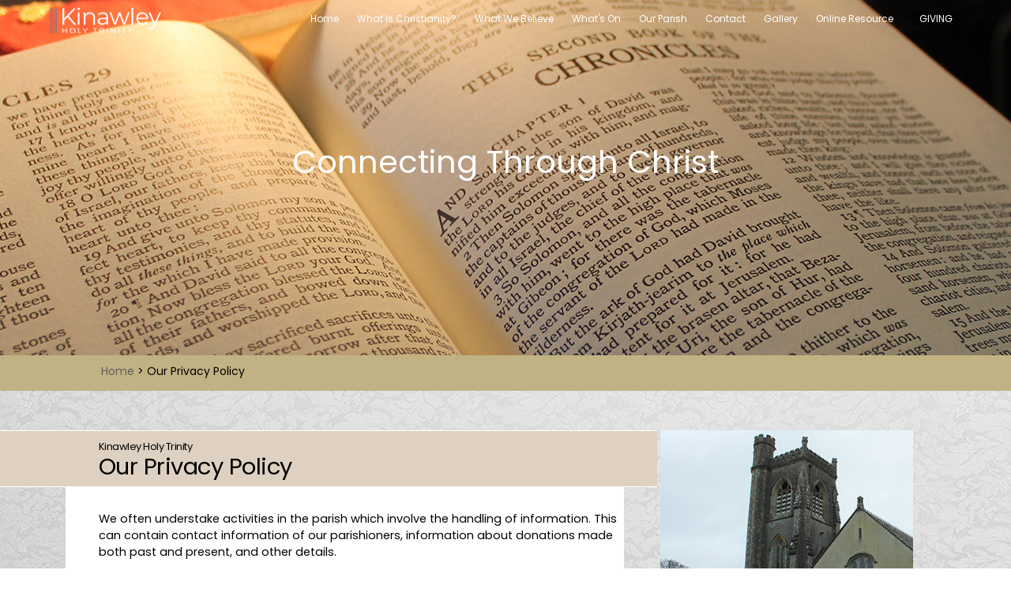

--- FILE ---
content_type: text/html
request_url: http://kinawleyholytrinity.org/privacypolicy.html
body_size: 6838
content:
<!DOCTYPE html>
<head>
<meta http-equiv="Content-Type" content="text/html; charset=utf-8" />
         <meta http-equiv="Cache-Control" content="no-store" />



<link rel="icon" href="favicon.png" type="image/x-icon" />


<!------------Meta Tags and other shizzle ----------->

<title>Our Privacy Policy</title>
<link rel="canonical" href="http://www.kinawleyholytrinity.org/privacypolicy.html" />
        <meta name="description" content="Our Privacy Policy"/>
        <meta name="keywords" content="Kinawley, Enniskillen, Holy Trinity, Alastair Donaldson ">
        <meta property="og:url" content="http://www.kinawleyholytrinity.co.uk"/>
        <meta property="og:description" content="Kinawley Holy Trinity"/>
        <meta property="og:image" content="http://www.kinawleyholytrinity.org/socialicon2019.jpg"/>
        <meta property="og:type" content="website"/>
        <meta property="og:site_name" content="Kinawley Holy Trinity°"/>


<!-----------Stylesheets, JS, Typefaces etc ----------->

<link rel="stylesheet" type="text/css" href="5huge.css">
<link rel='stylesheet' media='screen and (min-width: 1430px) and (max-width: 1600px)' href='4big.css' />
<link rel='stylesheet' media='screen and (min-width: 1030px) and (max-width: 1429px)' href='3med.css' />
<link rel='stylesheet' media='screen and (min-width: 501px) and (max-width: 1029px)' href='2tablet.css' />
<link rel='stylesheet' media='screen and (min-width: 0px) and (max-width: 500px)' href='1phone2.css' />
<link rel='stylesheet' media='screen and (min-width: 501px) and (max-width: 1024px)' href='styletablet.css' />
<link rel='stylesheet' media='screen and (min-width: 0px) and (max-width: 500px)' href='stylephone.css' />

<meta name="viewport" content="width=device-width, initial-scale=1">

<script src="https://ajax.googleapis.com/ajax/libs/jquery/1.10.2/jquery.min.js"></script>
<script src="prayers.js"></script>

<link href="https://fonts.googleapis.com/css?family=Open+Sans:300,400,400i,600,700|Oxygen:300,400,700" rel="stylesheet">
<link href="https://fonts.googleapis.com/css?family=Poppins" rel="stylesheet">

<!---------- MOBILE Nav  CODE--------------->


<script>

$(document).ready(function() {
    $('#topMenu-btn').on('click', function() {
        $('nav').slideToggle();
    });
});

</SCRIPT>







</head>

<body>

<!------------------ NEW MOBILE ------------------->
<div class="mobileShow">      <nav class="nav"><div class="nav-mobile"><div class="ham"></div>
</div><div class="mob-nav-log"></div><ul>
<li><br></li><li><a href="index.html">Home</a></li>
<li><a href="whatischristianity.html">What Is Christianity?</a></li><li><a href="whatwebelieve.html">What We Believe</a></li><li>
    <a href="whatson.html">What's On</a></li><li><a href="ourparish.html">Our Parish</a> </li>
<li><a href="gallery.html">Gallery</a> </li><li><a href="contact.html">Contact</a> </li>
<li><a href="online-1.html">Online Resource</a> </li><li><a href="giving.html">GIVING</a> </li>
</ul></nav><div class="scroll-status"></div></div>
<!------------------ NEW TABLET ------------------->
<div class="tabletShow">  <nav class="nav"><div class="nav-mobile"><div class="ham"></div>
</div><div class="mob-nav-log"></div><ul><li><br></li>
<li><a href="index.html">Home</a></li><li><a href="whatischristianity.html">What Is Christianity?</a></li>
<li><a href="whatwebelieve.html">What We Believe</a></li><li><a href="whatson.html">What's On</a></li>
<li><a href="ourparish.html">Our Parish</a> </li><li><a href="gallery.html">Gallery</a> </li>
<li><a href="contact.html">Contact</a> </li><li><a href="online-1.html">Online Resource</a> </li>
<li><a href="giving.html">GIVING</a> </li>
</ul></nav><div class="scroll-status"></div></div>

<!----------DESKTOP Navigation --------------->
<!----------DESKTOP Navigation --------------->

<div class="mobileHide">
<div class="tabletHide">
<div class="header">
    <div class="headercont link1">
        <a href="index.html"><div class="headerlogo"></div></a>
        <div class="headerblocks"><div class="headerblocks-give"><a href="giving.html">GIVING</a></div></div>
        <div class="tabletHide"><div class="headerblocks"><a href="online-1.html">Online Resource</a></div></div>
        <div class="headerblocks"><a href="gallery.html">Gallery</a></div>
        <div class="headerblocks"><a href="contact.html">Contact</a></div>
        <div class="headerblocks"><a href="ourparish.html">Our Parish</a></div>
        <div class="headerblocks"><a href="whatson.html">What's On</a></div>
        <div class="headerblocks"><a href="whatwebelieve.html">What We Believe</a></div>
        <div class="headerblocks"><a href="whatischristianity.html">What Is Christianity?</a></div>
        <div class="headerblocks"><a href="index.html">Home</a></div>
    </div>
</div>
</div>
</div>


<div class="pagebackground">

<!----------Hero Section ///  Hero Section ///  Hero Section ///   --------------->
<!----------Hero Section ///  Hero Section ///  Hero Section ///   --------------->


<div class="hero heropic10">
    <div class="herotextcontainer">
    	Connecting Through Christ
	</div>
</div>


<!----------- under hero breadcrumbs-------------------------------------------------->
<div class="underhero linkuh">
    <a href="index.html">Home</a> > Our Privacy Policy
</div>


<div class="spacer50"></div>


<!----------Ultimate Title Block // Ultimate Title Block   ---------------------------->
<!----------Ultimate Title Block // Ultimate Title Block   ---------------------------->
<!----------Title bar has title bar, words, and picture to the right ---------------->

        <div class="ulcont">
            <div class="ulbar">
                <div class="ulbartext1">Kinawley Holy Trinity</div><br>
                <div class="ulbartext2">Our Privacy Policy</div>
            </div>
            <div class="ultextunder link4">
                We often understake activities in the parish which involve the handling of information. This can contain contact information of our parishioners, information about donations made both past and present, and other details. <br><br>
                We're keen to reassure you that this information is not only held securely and in line with all current legistlation, but is only accessed and used where it is appropriate to do so. You can see our current privacy policy below. If you have any questions at all, then please get in contact. 
                
            </div>
        </div>
        <!--------picture--------->
        <div class="ulpicright uppic3"></div>

<!--------/end------->

<div class="spacer200"></div>

<!----------Ultimate Content container - / Content Container   ---------------------------->
<!----------Ultimate Content container - / Content Container   ---------------------------->
<!----------Container has bar to the left, squared image with words, and word copy holder  ------->

<div class="ulcbar"></div>

<div class="ulsqpic ulsqpicpic6">
        <div class="ulsqpicinternalspacer"></div>
         <div class="ulsqpicinternal">
            <div class="ulsqpictext1">Our Privacy Policy</div>
        </div>
</div>


<div class="ulscopyblock link4">   
	DATA PRIVACY NOTICE
<br>
<span class="ulscopytext1">The Parish of Kinawley and Holy Trinity</span>
<br><br>

<strong>Your personal data – what is it?</strong><br><br>
Personal data relates to a living individual who can be identified from that data.  Identification can be by the information alone or in conjunction with any other information in the data controller’s possession or likely to come into such possession. The processing of personal data is governed by the General Data Protection Regulation (the “GDPR”).<br><br><br>
<strong>Who are we? </strong><br><br>
The Parish of Kinawley and Holy Trinity is the data controller (contact details below).  This means it decides how your personal data is processed and for what purposes.<br><br><br>
<strong>How do we process your personal data?</strong><br><br>
The Parish of Kinawley and Holy Trinity complies with its obligations under the “GDPR” by keeping personal data up to date; by storing and destroying it securely; by not collecting or retaining excessive amounts of data; by protecting personal data from loss, misuse, unauthorised access and disclosure and by ensuring that appropriate technical measures are in place to protect personal data.<br><br>
We use your personal data for the following purposes: -<br>
<ul>
<li>To enable us to provide a voluntary service for the benefit of the public in a particular geographical area as specified in our constitution; </li>
<li>To administer membership records; </li>
<li>To fundraise and promote the interests of the church;</li>
<li>To manage our employees and volunteers; </li>
<li>To maintain our own accounts and records (including the processing of gift aid applications);</li>
<li>To inform you of news, events, activities and services running at Kinawley and Holy Trinity;</li>
<li>To share your contact details with the Diocesan office so they can keep you informed about news in the diocese and events, activities and services that will be occurring in the diocese and in which you may be interested.</li></ul>
<br>
<strong>What is the legal basis for processing your personal data?</strong><br>
<ul>
<li>Explicit consent of the data subject so that we can keep you informed about news, events, activities and services and process your gift aid donations and keep you informed about parish and diocesan events</li>
<li>Processing is necessary for carrying out obligations under employment, social security or social protection law, or a collective agreement
<li>Processing is carried out by a not-for-profit body with a political, philosophical, religious or trade union aim provided: </li>
<li>The processing relates only to members or former members (or those who have regular contact with it in connection with those purposes); and </li>
<li>There is no disclosure to a third party without consent</li>
</ul>
<br>
<strong>Sharing your personal data</strong><br><br>
Your personal data will be treated as strictly confidential and will only be shared with other members of the church in order to carry out a service to other church members or for purposes connected with the church. We will only share your data with third parties outside of the parish with your consent.<br><br><br>
<strong>How long do we keep your personal data ?</strong><br><br>
We keep data in accordance with the guidance set out within UK Data Protection Legislation, details of which can be found in the guide, “Keep or Bin: Care of Your Parish Records” which is available from the Church of England website.
Specifically, we retain electoral roll data while it is still current; gift aid declarations and associated paperwork for up to 6 years after the calendar year to which they relate; and parish registers (baptisms, marriages, funerals) permanently.<br><br><br>
<strong>Your rights and your personal data  </strong><br><br>
Unless subject to an exemption under the GDPR, you have the following rights with respect to your personal data: -<br>
<ul>
<li>The right to request a copy of your personal data which the Kinawley and Holy Trinity holds about you</li>
<li>The right to request that the Kinawley and Holy Trinity corrects any personal data if it is found to be inaccurate or out of date</li>
<li>The right to request your personal data is erased where it is no longer necessary for the Kinawley and Holy Trinity to retain such data
<li>The right to withdraw your consent to the processing at any time</li>
<li>The right to request that the data controller provide the data subject with his/her personal data and where possible, to transmit that data directly to another data controller, (known as the right to data portability), (where applicable)
[Only applies where the processing is based on consent or is necessary for the performance of a contract with the data subject and in either case the data controller processes the data by automated means]</li>
<li>The right, where there is a dispute in relation to the accuracy or processing of your personal data, to request a restriction is placed on further processing</li>
<li>The right to object to the processing of personal data, (where applicable) </li>
<li>The right to lodge a complaint with the Information Commissioners Office </li>
</ul>
	<br>
<strong>Further processing</strong><br>
If we wish to use your personal data for a new purpose, not covered by this Data Privacy Notice, then we will provide you with a new notice. The new notice will explain the new use of your personal data prior to commencing the processing. It will set out the relevant purposes and processing conditions. Where and whenever necessary, we will seek your prior consent to the new processing.<br><br><br>
<strong>Contact Details</strong><br><br>
To exercise all relevant rights, queries of complaints please in the first instance contact the Minister or the Parish Secretary. 
<br><br>
You can contact the Information Commissioners Office (UK) on 0303 123 1113; via email https://ico.org.uk/global/contact-us/email/ or by writing to the Information Commissioner's Office, Wycliffe House, Water Lane, Wilmslow, Cheshire, SK9 5AF

</div>





<div class="spacer200"></div>




<!--------------------- Desktop Footer - Desktop Footer - Desktop Footer - Desktop Footer --------->
<!--------------------- Desktop Footer - Desktop Footer - Desktop Footer - Desktop Footer --------->

<div class="mobileHide">
    <div class="topfooterbar">
        <div class="topfooterlogocont"></div>
    </div>

    <div class="footermain">
        <div class="footblock1">
        <strong>Derrylin</strong>  |  146 Main Street  | BT92 9PD | Enniskillen<br>
       <strong> Crom</strong>  |  Derryvore | BT92 9HQ | Enniskillen<br>
       <strong> Drumany </strong> |  478 Derrylin Road | BT92 4AE | Enniskillen<br>
       Registered Charity Number: 105440
       <br><br><hr><br>
      
               <a href="https://www.facebook.com/kinawleyparish/" target="_blank"><div class="smi fb-icon fade"></div></a>&nbsp; &nbsp; 
               <a href="https://www.youtube.com/channel/UCv8dlh7D4iVhe6pMx2wBU7g/" target="_blank"><div class="smi yt-icon fade"></div></a>
      

        </div>

<div class="tabletShow"><div class="footblockpic footpic1"></div></div>


        <div class="footblock2 linkf">
            <strong>Navigation</strong><br>
            <a href="index.html">Home</a><br>
            <a href="whatischristianity.html">What Is Christianity?</a><br>
            <a href="whatwebelieve.html">What We Believe</a><br>
            <a href="whatson.html">What's On</a><br>
            <a href="ourparish.html">Our Parish</a><br>
            <a href="best.html">Mission</a><br>            
            <a href="links.html">Links</a><br>
            <a href="contact.html">Contact</a><br>
            <a href="giving.html">GIVING</a><br><br>
            
        </div>

    <div class="footblock-new linkf">
            <strong>Online</strong><br>
            <a href="online-1.html">Online Resource Page</a><br>
            <a href="https://www.facebook.com/kinawleyparish/" target="_blank">Parish Facebook</a><br> 
            <a href="https://www.youtube.com/channel/UCv8dlh7D4iVhe6pMx2wBU7g/" target="_blank">Our YouTube Channel</a>
            <br><br>
            <div class="tabletHide">
                    <strong>Policies</strong><br>
                    <a href="safeguardingtrust.html">Safeguarding Trust</a><br>
                    <a href="privacypolicy.html">Privacy Policy</a><br>
                    <a href="cookies.html">Cookie Policy</a><br>
            </div>
        </div>

 <div class="tabletShow">
                <div class="tabletfoot linkf">
                    <strong>Policies</strong><br>
                    <a href="safeguardingtrust.html">Safeguarding Trust</a><br>
                    <a href="privacypolicy.html">Privacy Policy</a><br>
                    <a href="cookies.html">Cookie Policy</a><br>
                </div>
            </div>



        <div class="mobileHide">
                <div class="tabletHide">
                        <div class="footblockpic footpic1"></div>
                </div>
        </div>

    </div>

    <div class="footbot linkf">
    © Church of Ireland <script>document.write( new Date().getFullYear() );</script> -  All Rights Reserved. Design by <a href="http://ddmcreative.co.uk/" target="_blank">Ddm° Creative</a>
    </div>
</div>


<!--------------------- MOBILE FOOTER MOBILE FOOTER MOBILE FOOTER  --------->
<!--------------------- MOBILE FOOTER MOBILE FOOTER MOBILE FOOTER  --------->

<div class="mobileShow">
    <div class="topfooterbar">
        <div class="topfooterlogocont"></div>
    </div>

    <div class="footermain">
        <div class="footblock1">
        <strong>Derrylin</strong><br>146 Main Street  | BT92 9PD | Enniskillen<br><hr>
       <strong> Crom</strong><br>Derryvore | BT92 9HQ | Enniskillen<br><hr>
       <strong> Drumany </strong><br>478 Derrylin Road | BT92 4AE | Enniskillen <br><hr><br>
       Registered Charity Number: 105440<br><br>
        </div>

        <div class="footblock2 linkf">
            <a href="index.html">Home</a><br>
            <a href="whatischristianity.html">What Is Christianity?</a><br>
            <a href="whatwebelieve.html">What We Believe</a><br>
            <a href="whatson.html">What's On</a><br>
            <a href="ourparish.html">Our Parish</a><br>
            <a href="best.html">Mission</a><br>
            <a href="safeguardingtrust.html">Safeguarding Trust</a><br>
            <a href="links.html">Links</a><br>
            <a href="contact.html">Contact</a><br>
            <a href="giving.html">GIVING</a><br><br>
            <a href="privacypolicy.html">Privacy Policy</a><br>
            <a href="cookies.html">Cookie Policy</a><br>
<br><br>
 <strong>Online</strong><br>
            <a href="online-1.html">Online Resource Page</a><br>
            <a href="https://www.facebook.com/kinawleyparish/" target="_blank">Parish Facebook</a><br> 
            <a href="https://www.youtube.com/channel/UCv8dlh7D4iVhe6pMx2wBU7g/" target="_blank">Our YouTube Channel</a><br><br>
             <a href="https://www.facebook.com/kinawleyparish/" target="_blank"><div class="smi fb-icon fade"></div></a>&nbsp; &nbsp; 
               <a href="https://www.youtube.com/channel/UCv8dlh7D4iVhe6pMx2wBU7g/" target="_blank"><div class="smi yt-icon fade"></div></a>


        </div>
<hr><br>
        <div class="footblockpic footpic1">
        </div>
    </div>
    <div class="footbot link3">
   © Church of Ireland <script>document.write( new Date().getFullYear() );</script> -  All Rights Reserved. Design by <a href="http://ddmcreative.co.uk/" target="_blank">Ddm° Creative</a>
    </div>
</div>





<!----------- Maggie's Mobile Madness   ------------------->
<!----------- Maggie's Mobile Madness   ------------------->
<!----------- Maggie's Mobile Madness   ------------------->

  <script src="https://code.jquery.com/jquery-1.11.0.js"></script>
  <script src="jquery.navScroll.js"></script>
  <script>
    var $scrollStatus = $('.scroll-status');
    $('.nav').navScroll({
      mobileDropdown: true,
      mobileBreakpoint: 1024,
      scrollSpy: true,
      onScrollStart: function() {
        $scrollStatus.show();
        $scrollStatus.text('Started scrolling');
      },
      onScrollEnd: function() {
        $scrollStatus.text('Scrolling ended');
        setTimeout(function() {
          $scrollStatus.fadeOut(200);
        }, 1000);
      }
    });
    $('.click-me').navScroll({
      navHeight: 0
    });
    $('.nav').on('click', '.nav-mobile', function (e) {
      e.preventDefault();
      $('.nav ul').slideToggle('fast');
    });
  </script>




<!----------------------header scrolly code------------>
<script>
$(window).on("scroll", function() {
    if($(window).scrollTop() > 50) {
        $(".header").addClass("active");
    } else {
        //remove the background property so it comes transparent again (defined in your css)
       $(".header").removeClass("active");
    }
});
</script>

</body>
</html>


--- FILE ---
content_type: text/css
request_url: http://kinawleyholytrinity.org/5huge.css
body_size: 19341
content:
@charset "utf-8";
/* CSS Document */


/* ------- Stuff and bits and bobs  ----------------------------------   */
/* ------- Stuff and bits and bobs  ----------------------------------   */

html, body, #header {
            margin: 0 !important;
            padding: 0 !important;
            height: 100%;
        }

 .fade {
   opacity: 1;
   transition: opacity .25s ease-in-out;
   -moz-transition: opacity .25s ease-in-out;
   -webkit-transition: opacity .25s ease-in-out;
   }
 .fade:hover {
      opacity: 0.5;
      }



div.pagebackground {
    background-image: url(bg1.jpg);
    width:100%;
    background-position: center;
   
}
.hide {
  display: none;
}

/* Working bits and mechanics and magic - Working bits and mechanics and magic  */
/* Working bits and mechanics and magic - Working bits and mechanics and magic  */


/* ======== MEDIA QUERIES ============== */
.mobileHide { display: inline;}
   /* Smartphone Portrait and Landscape */
   @media only screen
   and (min-device-width : 320px)
   and (max-device-width : 480px){  .mobileHide { display: none;}}
.mobileShow { display: none;}
   /* Smartphone Portrait and Landscape */
   @media only screen
   and (min-device-width : 320px)
   and (max-device-width : 480px){ .mobileShow { display: inline;}}


.tabletHide { display: inline;}
   /* Smartphone Portrait and Landscape */
   @media only screen
   and (min-device-width : 480px)
   and (max-device-width : 1025px){  .tabletHide { display: none;}}
.tabletShow { display: none;}
   /* Smartphone Portrait and Landscape */
   @media only screen
   and (min-device-width : 480px)
   and (max-device-width : 1025px){  .tabletShow { display: inline;}}

.smallHide { display: inline;}
   /* Smartphone Portrait and Landscape */
   @media only screen
   and (min-device-width : 1026px)
   and (max-device-width : 1439px){  .smallHide { display: none;}}
.smallShow { display: none;}
   /* Smartphone Portrait and Landscape */
   @media only screen
   and (min-device-width : 1026px)
   and (max-device-width : 1439px){  .smallShow { display: inline;}}



   
div.centering{
  width:100%
  margin:0 auto;
  text-align: center;
  backgroundcolor: yellow;
  text-align: center;
  }


/* --------------
S P A C E R S   S P A C E R    S P A C E R S   S P A C E R S
S P A C E R S   S P A C E R    S P A C E R S   S P A C E R S
-----------   */


 div.spacer25{
  width:50px;
  height: 25px;
  backgroundColor:  yellow;
  }

 div.spacer50{
  width:50px;
  height: 50px;
  backgroundColor:  yellow;
  }
  div.spacer100{
  width:50px;
  height: 100px;
  backgroundColor:  yellow;
  }
    div.spacer150{
  width:50px;
  height: 150px;
  backgroundColor:  yellow;
  }
    div.spacer200{
  width:50px;
  height: 200px;
  margin: 0 auto ;
  backgroundColor:  yellow;
  }
    div.herospacer{
  width:50px;
  height: 265px;
  margin: 0 auto ;
  backgroundColor:  yellow;
  }




 /* ------- Links ------------------------------------------------------   */
 /* ------- Links ------------------------------------------------------   */

   
 
 .linkfooter A:link { -o-transition:.5s;
  -ms-transition:.5s;
  -moz-transition:.5s;
  -webkit-transition:.5s;
  /* ...and now for the proper property */
  transition:.5s; color:#525252; text-decoration: none;}
.linkfooter A:visited {color:#525252;; text-decoration: none;}
.linkfooter A:active {color:#525252;; text-decoration: none;}
.linkfooter A:hover {color:black; text-decoration: none; }



 .linkf A:link { -o-transition:.5s;
  -ms-transition:.5s;
  -moz-transition:.5s;
  -webkit-transition:.5s;
  /* ...and now for the proper property */
  transition:.5s; color: black; text-decoration: none;}
.linkf A:visited {color: black; text-decoration: none;}
.linkf A:active { color: yellow; text-decoration: none;}
.linkf A:hover {color:brown; text-decoration: none; }


.link1 A:link { -o-transition:.5s;
  -ms-transition:.5s;
  -moz-transition:.5s;
  -webkit-transition:.5s;
  transition:.5s; color: white; text-decoration: none;}
  .link1 A:visited {color: white; text-decoration: none;}
  .link1 A:active { color: white; text-decoration: none;}
  .link1 A:hover {color:#00b050; text-decoration: none; }


 .link2 A:link { -o-transition:.5s;
  -ms-transition:.5s;
  -moz-transition:.5s;
  -webkit-transition:.5s;
  /* ...and now for the proper property */
  transition:.5s; color: white; text-decoration: none;}
.link2 A:visited {color: white; text-decoration: none;}
.link2 A:active { color: white; text-decoration: none;}
.link2 A:hover {color:#d7572a; text-decoration: none; }

 .link1 A:link { -o-transition:.5s;
  -ms-transition:.5s;
  -moz-transition:.5s;
  -webkit-transition:.5s;
  /* ...and now for the proper property */
  transition:.5s; color: white; text-decoration: none;}
.link1 A:visited {color: white; text-decoration: none;}
.link1 A:active { color: white; text-decoration: none;}
.link1 A:hover {color: #ded1c1; text-decoration: none; }
   

 .link2 A:link { -o-transition:.5s;
  -ms-transition:.5s;
  -moz-transition:.5s;
  -webkit-transition:.5s;
  /* ...and now for the proper property */
  transition:.5s; color: black; text-decoration: none;}
.link2 A:visited {color: black; text-decoration: none;}
.link2 A:active { color: yellow; text-decoration: none;}
.link2 A:hover {color:brown; text-decoration: none; }


 .link3 A:link { -o-transition:.5s;
  -ms-transition:.5s;
  -moz-transition:.5s;
  -webkit-transition:.5s;
  /* ...and now for the proper property */
  transition:.5s; color: black; text-decoration: none;}
.link3 A:visited {color: black; text-decoration: none;}
.link3 A:active { color: yellow; text-decoration: none;}
.link3 A:hover {color:brown; text-decoration: none; }


.link4 A:link { -o-transition:.5s;
  -ms-transition:.5s;
  -moz-transition:.5s;
  -webkit-transition:.5s;
  /* ...and now for the proper property */
  transition:.5s; color: #988d68; text-decoration: none;}
.link4 A:visited {color: #988d68; text-decoration: none;}
.link4 A:active { color: #988d68; text-decoration: none;}
.link4 A:hover {color:black; text-decoration: none; }





  /* ------- Lines ------------------------------------------------------   */
  /* ------- Lines ------------------------------------------------------   */
  
   
   hr.lineone {
    border: 0;
    width: 80%;
    height: 1px;
    background: #333;
  }

hr.linetwo {
   border: 0;
    height: 0;
    border-top: 1px solid rgba(0, 0, 0, 0.1);
    border-bottom: 1px solid rgba(255, 255, 255, 0.3);
}
hr.linethree {
   border: 0;
    height: 0;
    width: 60%;
    border-top: 1px solid rgba(0, 0, 0, 0.1);
    border-bottom: 1px solid rgba(255, 255, 255, 0.3);
}
   
   

/* ------- Desktop HEADER ------------------------------------   */
/* ------- Desktop HEADER ------------------------------------   */



div.header {
    position: fixed;
    top: 0;
    left: 0;
    width: 100%;
    padding: 0;
    z-index: 10000;
    transition: all 0.2s ease-in-out;
    height: 50PX;
    background-color:transparent;  
    text-align: center;
    }

div.header.active {
    background: #000000;
    -webkit-box-shadow: 0 1px 5px rgba(0, 0, 0, 0.25);
    -moz-box-shadow: 0 1px 5px rgba(0, 0, 0, 0.25);
    box-shadow: 0 1px 5px rgba(0, 0, 0, 0.25);
}


div.headercont{
margin:0 auto;
width: 80%;
height:30px;
padding: 0px 0px 0px 0px;
backgroundcolor: red;
text-align:center;
	}
	

	div.headerblocks{
width:auto; 
padding: 15px 0% 10px 3%;
backgroundcolor: grey;
margin: 0 auto;
text-align:center;
display:inline-block;
font-family: 'Poppins', sans-serif;
color:#FFFFFF;
	font-size: 14px;
	font-weight: 400;
	letter-spacing: 0px;
	white-space:nowrap;
  float: right;
	}
	

  div.headerlogo{
background-image: url(logoheaderwhite.png);
width:140px;
height: 32px;
background-size: cover;
background-position:center;
background-repeat:no-repeat;
margin: 10px 0 0 0;
float:left;
}



div.bp1{background-image: url(bp/bp1.jpg);}div.bp2{background-image: url(bp/bp2.jpg);}
div.bp3{background-image: url(bp/bp3.jpg);}div.bp4{background-image: url(bp/bp4.jpg);}
div.bp5{background-image: url(bp/bp5.jpg);}div.bp6{background-image: url(bp/bp6.jpg);}
div.bp7{background-image: url(bp/bp7.jpg);}div.bp8{background-image: url(bp/bp8.jpg);}
div.bp9{background-image: url(bp/bp9.jpg);}div.bp10{background-image: url(bp/bp10.jpg);}
div.bp11{background-image: url(bp/bp11.jpg);}div.bp12{background-image: url(bp/bp12.jpg);}
div.bp13{background-image: url(bp/bp13.jpg);}div.bp13{background-image: url(bp/bp13.jpg);}
div.bp14{background-image: url(bp/bp14.jpg);}div.bp15{background-image: url(bp/bp15.jpg);}
div.bp16{background-image: url(bp/bp16.jpg);}div.bp17{background-image: url(bp/bp17.jpg);}
div.bp18{background-image: url(bp/bp18.jpg);}div.bp19{background-image: url(bp/bp19.jpg);}
div.bp20{background-image: url(bp/bp20.jpg);}div.bp21{background-image: url(bp/bp21.jpg);}
div.bp22{background-image: url(bp/bp22.jpg);}div.bp23{background-image: url(bp/bp23.jpg);}
div.bp24{background-image: url(bp/bp24.jpg);}div.bp25{background-image: url(bp/bp25.jpg);}
div.bp26{background-image: url(bp/bp26.jpg);}div.bp27{background-image: url(bp/bp27.jpg);}
div.bp28{background-image: url(bp/bp28.jpg);}div.bp29{background-image: url(bp/bp29.jpg);}
div.bp30{background-image: url(bp/bp30.jpg);}div.bp31{background-image: url(bp/bp31.jpg);}
div.bp32{background-image: url(bp/bp32.jpg);}div.bp33{background-image: url(bp/bp33.jpg);}
div.bp34{background-image: url(bp/bp34.jpg);}div.bp35{background-image: url(bp/bp35.jpg);}
div.bp36{background-image: url(bp/bp36.JPG);}div.bp37{background-image: url(bp/bp37.jpg);} 
div.bp38{background-image: url(bp/bp38.jpg);} 
div.bp39{background-image: url(bp/bp39.jpg);} div.bp40{background-image: url(bp/bp40.jpg);} 
div.bp41{background-image: url(bp/bp41.jpg);} div.bp42{background-image: url(bp/bp42.jpg);} 
div.bp43{background-image: url(bp/bp43.jpg);} div.bp44{background-image: url(bp/bp44.jpg);} 
div.bp45{background-image: url(bp/bp45.jpg);} div.bp46{background-image: url(bp/bp46.jpg);} 
div.bp47{background-image: url(bp/bp47.jpg);} div.bp48{background-image: url(bp/bp48.jpg);} 
div.bp49{background-image: url(bp/bp49.jpg);} div.bp50{background-image: url(bp/bp50.jpg);} 
div.bp51{background-image: url(bp/bp51.jpg);} div.bp52{background-image: url(bp/bp52.jpg);} 
div.bp53{background-image: url(bp/bp53.jpg);} div.bp54{background-image: url(bp/bp54.jpg);} 
div.bp55{background-image: url(bp/bp55.jpg);} div.bp56{background-image: url(bp/bp56.jpg);} 
div.bp57{background-image: url(bp/bp57.jpg);} div.bp58{background-image: url(bp/bp58.jpg);} 
div.bp59{background-image: url(bp/bp59.jpg);} div.bp60{background-image: url(bp/bp60.jpg);} 
div.bp61{background-image: url(bp/bp61.jpg);} div.bp62{background-image: url(bp/bp62.jpg);} 
div.bp63{background-image: url(bp/bp63.jpg);} div.bp64{background-image: url(bp/bp64.jpg);} 
div.bp66{background-image: url(bp/bp66.jpg);} div.bp66{background-image: url(bp/bp66.jpg);} 
div.bp67{background-image: url(bp/bp67.jpg);} div.bp68{background-image: url(bp/bp68.jpg);} 
div.bp69{background-image: url(bp/bp69.jpg);} div.bp70{background-image: url(bp/bp70.jpg);} 

div.bp71{background-image: url(bp/bp71.jpg);} div.bp72{background-image: url(bp/bp72.jpg);} 
div.bp73{background-image: url(bp/bp73.jpg);} div.bp74{background-image: url(bp/bp74.jpg);} 
div.bp75{background-image: url(bp/bp75.jpg);} div.bp76{background-image: url(bp/bp76.jpg);} 
div.bp77{background-image: url(bp/bp77.jpg);} div.bp78{background-image: url(bp/bp78.jpg);} 
div.bp79{background-image: url(bp/bp79.jpg);} div.bp80{background-image: url(bp/bp80.jpg);} 
div.bp81{background-image: url(bp/bp81.jpg);} div.bp82{background-image: url(bp/bp82.jpg);} 
div.bp83{background-image: url(bp/bp83.jpg);} div.bp84{background-image: url(bp/bp84.jpg);} 
div.bp85{background-image: url(bp/bp85.jpg);} div.bp86{background-image: url(bp/bp86.jpg);} 
div.bp87{background-image: url(bp/bp87.jpg);} div.bp88{background-image: url(bp/bp88.jpg);} 
div.bp89{background-image: url(bp/bp89.jpg);} div.bp90{background-image: url(bp/bp90.jpg);} 
div.bp91{background-image: url(bp/bp91.jpg);} div.bp92{background-image: url(bp/bp92.jpg);} 
div.bp93{background-image: url(bp/bp93.jpg);} div.bp94{background-image: url(bp/bp94.jpg);} 
div.bp95{background-image: url(bp/bp95.jpg);} div.bp96{background-image: url(bp/bp96.jpg);} 
div.bp97{background-image: url(bp/bp97.jpg);} div.bp98{background-image: url(bp/bp98.jpg);} 
div.bp99{background-image: url(bp/bp99.jpg);} div.bp100{background-image: url(bp/bp100.jpg);}

div.bp101{background-image: url(bp/bp101.jpg);}div.bp102{background-image: url(bp/bp102.jpg);
}div.bp103{background-image: url(bp/bp103.jpg);}div.bp104{background-image: url(bp/bp104.jpg);
}div.bp105{background-image: url(bp/bp105.jpg);}div.bp106{background-image: url(bp/bp106.jpg);
}div.bp107{background-image: url(bp/bp107.jpg);}div.bp108{background-image: url(bp/bp108.jpg);
}div.bp109{background-image: url(bp/bp109.jpg);}div.bp110{background-image: url(bp/bp110.jpg);
}div.bp111{background-image: url(bp/bp111.jpg);}div.bp112{background-image: url(bp/bp112.jpg);
}div.bp113{background-image: url(bp/bp113.jpg);}div.bp113{background-image: url(bp/bp113.jpg);
}div.bp114{background-image: url(bp/bp114.jpg);}div.bp115{background-image: url(bp/bp115.jpg);
}div.bp116{background-image: url(bp/bp116.jpg);}div.bp117{background-image: url(bp/bp117.jpg);
}div.bp118{background-image: url(bp/bp118.jpg);}div.bp119{background-image: url(bp/bp119.jpg);
}div.bp120{background-image: url(bp/bp120.jpg);}

/* --------------
HERO PICTURES
HERO PICTURES
HERO PICTURES
-----------   */

	div.hero{
width:100%;
height: 450px;
background-size: cover;
background-position:center;
background-repeat:no-repeat;
}

 div.herospacer{
height: 200px;
}

	div.heropic1{
background-image: url(hero/heropic1.jpg);
}
div.heropic2{
background-image: url(hero/heropic2.jpg);
}
div.heropic3{
background-image: url(hero/heropic3.jpg);
}
div.heropic4{
background-image: url(hero/heropic4.jpg);
}
 div.heropic5{
background-image: url(hero/heropic5.jpg);
}
 div.heropic6{
background-image: url(hero/heropic6.jpg);
}
 div.heropic7{
background-image: url(hero/heropic7.jpg);
}
div.heropic8{
background-image: url(hero/heropic8.jpg);
}
div.heropic9{
background-image: url(hero/heropic9.jpg);
}
div.heropic10{
background-image: url(hero/heropic10.jpg);
}
div.heropic11{
background-image: url(hero/heropic11.jpg);
}
div.heropic12{
background-image: url(hero/heropic12.jpg);
}
div.heropic13{
background-image: url(hero/heropic13.jpg);
}
div.heropic14{
background-image: url(hero/heropic14.jpg);
}
div.heropic15{
background-image: url(hero/heropic15.jpg);
}
div.heropic16{
background-image: url(hero/heropic16.jpg);
}
div.heropic17{
background-image: url(hero/heropic17.jpg);
}
div.heropic18{
background-image: url(hero/heropic18.jpg);
}
div.heropic19{
background-image: url(hero/heropic19.jpg);
}
div.heropic20{
background-image: url(hero/heropic20.jpg);
}
div.heropic21{
background-image: url(hero/heropic21.jpg);
}
div.heropic22{
background-image: url(hero/heropic22.jpg);
}
div.heropic23{
background-image: url(hero/heropic23.jpg);
}
div.heropic24{
background-image: url(hero/heropic24.jpg);
}
div.heropic25{
background-image: url(hero/heropic25.jpg);
}
div.heropic26{
background-image: url(hero/heropic26.jpg);
}

  div.herotextcontainer{
width:auto; 
margin:0 auto;
padding: 175px 0% 0% 0%;
backgroundcolor: pink;
text-align:center;
font-family: 'Poppins', sans-serif;
color:#FFFFFF;
  font-size: 40px;
  font-weight: 300;
  letter-spacing: -1;
  }  


div.herotext1{
backgroundcolor: grey;
text-align:left;
font-family: 'Poppins', sans-serif;
color:#FFFFFF;
  font-size: 27px;
  font-weight: 300;
  letter-spacing: -1;
  }

  div.underhero{
width:80%;
margin: 0px 0px 0px 0%;
height: 25px;
background-color: #c0b283;
padding: 10px 0px 10px 20%;
text-align: left;
font-family: 'Poppins', sans-serif;
color: black;
  font-size: 14px;
  font-weight: 300;
  letter-spacing: -0.0px;
}

 .linkuh A:link { -o-transition:.5s;
  -ms-transition:.5s;
  -moz-transition:.5s;
  -webkit-transition:.5s;
  /* ...and now for the proper property */
  transition:.5s; color: #606060;; text-decoration: none;}
.linkuh A:visited {color: #606060;; text-decoration: none;}
.linkuh A:active { color: #606060;; text-decoration: none;}
.linkuh A:hover {color: black; text-decoration: underline; }

  div.underherowords{
backgroundcolor: grey;
width: auto;
height: auto;
display: inline-block;
padding: 8px 0px 8px 00%;
}


/* --------------
Hero OVERLAP TITLE BOX
-----------   */

div.herooverlapbox{
width:60%;
height: auto;
background-color: white;
border: solid 1px #e9e9e9;
padding: 0px 0px 0px 0px;
margin: 0 auto;
position: relative;
top:-60px;
}

  div.maintitle{
backgroundcolor: grey;
width:80%;
padding: 20px 0px 0px 0px;
text-align: center;
margin:0 auto;
font-family: 'Poppins', sans-serif;
color: black;
  font-size: 26px;
  font-weight: 400;
  letter-spacing: -0.5px;
}

 div.maincopy{
backgroundcolor: grey;
width:80%;
height: auto;
padding: 20px 0px 20px 0px;
margin:0 auto;
text-align: center;
font-family: 'Poppins', sans-serif;
color: black;
  font-size: 16px;
  font-weight: 400;
  letter-spacing: 0px;
  line-height: 1.5;
}

/* --------------
Colour bands
-----------   */

div.fullwidthband{
width:100%;
padding: 0px 0px 0px 0px;
text-align: center;
}

div.bgwhite{
background-color: white;
}
div.bggrey{
background-color: grey;
}


/* --------------
Block of centre text
-----------   */

 div.centertext1{
backgroundcolor: grey;
width:60%;
padding: 25px 0px 25px 0px; 
margin:0 auto;
text-align: center;
font-family: 'Poppins', sans-serif;
    color: black;
    font-size: 19px;
    font-weight: 400;
    letter-spacing: 0.2px;
    line-height: 1.3;
}

 div.centertextleft{
backgroundcolor: grey;
width:80%;
padding: 00px 0px 0px 0px; 
margin:0 auto;
text-align: left;
font-family: 'Poppins', sans-serif;
    color: black;
    font-size: 16px;
    font-weight: 400;
    letter-spacing: -0.5px;
}




/* --------------
SIX BOX CONTAINER SECTIONS
-----------   */

div.sixboxcont{
width:60%;
height: auto;
padding: 00px 0px 0px 0px;
margin: 0 auto;
text-align: center;
}

div.sqpic{
width:33%;
height: 380px;
padding: 00px 0px 0px 0px;
margin: 0 auto;
display: inline-block;
vertical-align: top;
background-size: cover;
background-position:center;
background-repeat:no-repeat;
}

  div.sqpicpic1{
background-image: url(sqpic1.jpg);
}
  div.sqpicpic2{
background-image: url(sqpic2.jpg);
}
  div.sqpicpic3{
background-image: url(sqpic3.jpg);
}
  div.sqpicpic4{
background-image: url(sqpic4.jpg);
}
  div.sqpicpic5{
background-image: url(sqpic5.jpg);
}
  div.sqpicpic6{
background-image: url(sqpic6.jpg);
}
  div.sqpicpic7{
background-image: url(sqpic7.jpg);
}
  div.sqpicpic8{
background-image: url(sqpic8.jpg);
}
  div.sqpicpic9{
background-image: url(sqpic9.jpg);
}
  div.sqpicpic10{
background-image: url(sqpic10.jpg);
}
  div.sqpicpic11{
background-image: url(sqpic11.jpg);
}
  div.sqpicpic12{
background-image: url(sqpic12.jpg);
}
  div.sqpicpic13{
background-image: url(sqpic13.jpg);
}
  div.sqpicpic14{
background-image: url(sqpic14.jpg);
}
  div.sqpicpic15{
background-image: url(sqpic15.jpg);
}
  div.sqpicpic16{
background-image: url(sqpic16.jpg);
}
  div.sqpicpic17{
background-image: url(sqpic17.jpg);
}
  div.sqpicpic18{
background-image: url(sqpic18.jpg);
}
  div.sqpicpic19{
background-image: url(sqpic19.jpg);
}
  div.sqpicpic20{
background-image: url(sqpic20.jpg);
}
  div.sqpicpic21{
background-image: url(sqpic21.jpg);
}
  div.sqpicpic22{
background-image: url(sqpic22.jpg);
}
  div.sqpicpic23{
background-image: url(sqpic23.jpg);
}
  div.sqpicpic24{
background-image: url(sqpic24.jpg);
}
  div.sqpicpic25{
background-image: url(sqpic25.jpg);
}
  div.sqpicpic26{
background-image: url(sqpic26.jpg);
}
  div.sqpicpic27{
background-image: url(sqpic27.jpg);
}
  div.sqpicpic28{
background-image: url(sqpic28.jpg);
}
  div.sqpicpic29{
background-image: url(sqpic29.jpg);
}


  div.sqpiccolgrey{
background-color: grey;
}
  div.sqpiccolred{
background-color: red;
}
  div.sqpiccolyellow{
background-color: yellow;
}
  div.sqpiccolpic{
background-color: pink;
}


div.sqpicinternalspacer{
width:40%;
height: 180px;
padding: 10px 5% 10px 5%;
margin: 00px 0px 0px 0px;
backgroundcolor: white;
text-align: left;
}

div.sqpicinternal{
width:40%;
height: 160px;
padding: 10px 5% 10px 5%;
margin: 00px 0px 0px 50%;
background-color: white;
text-align: left;
}

div.sqpictext1{
width:100%;
height: auto;
padding: 0px 00px 0px 0px;
margin: 00px 0px 0px 0px;
font-family: 'Poppins', sans-serif;
    color:black;
    font-size: 19px;
    font-weight: 400;
    letter-spacing: -0.5px;
    line-height: 1;
}

div.sqpictext2{
width:100%;
height: auto;
padding: 10px 0px 0px 0px;
margin: 0px 0px 0px 0px;
font-family: 'Poppins', sans-serif;
    color:black;
    font-size: 15px;
    font-weight: 400;
    letter-spacing: 0px;
    line-height: 1.3;
}

div.sqpictext3{
width:100%;
height: auto;
padding: 00px 0px 0px 0px;
margin: 00px 0px 0px 0px;
font-family: 'Poppins', sans-serif;
    color:black;
    font-size: 16px;
    font-weight: 400;
    letter-spacing: -0.5px;
    line-height: 1;
}




/* --------------
Footer - Footer - Footer - DESKTOP SITE - DESKTOP SITE  
-----------   */


 div.topfooterbar{
background-color: #c0b283;


width:100%;
height: auto;
padding: 20px 0px 20px 0px; 
text-align: left;
}

 div.topfooterlogocont{
width:8%;
height: 35px;
padding: 00px 0px 0px 0px;
margin: 00px 0px 0px 10%;
background-size: cover;
background-position:center;
background-repeat:no-repeat;
background-image: url(footerlogo.png);
}

 div.footermain{
background-color: #ded1c1;
width:100%;
padding: 25px 0px 40px 0px; 
margin: 0px 0px 0px 0px;
text-align: left;
border-bottom: solid 1px grey;
border-top: solid 1px grey;
}

/* --------------
  background-color: #ece8e8;
  background-color: #ded1c1;
background-color: #c0b283;
background-color: #e6e6e6;

-----------   */



 div.footblock1{
width:20%;
height: auto;
padding: 00px 5% 0px 0px;
margin: 00px 0px 0px 10%;
display: inline-block;
vertical-align: top;
font-family: 'Poppins', sans-serif;
    color:black;
    font-size: 13px;
    font-weight: 400;
    letter-spacing: 0.2px;
    line-height: 1.4;
}

 div.footblock2{
width:10%;
height: auto;
padding: 00px 0px 0px 0px;
margin: 00px 5% 0px 5%;
display: inline-block;
vertical-align: top;
font-family: 'Poppins', sans-serif;
       color:black;
    font-size: 13px;
    font-weight: 400;
    letter-spacing: 0.2px;
    line-height: 1.4;
}

 div.footblock3{
width:30%;
height: auto;
padding: 00px 0px 0px 0px;
margin: 00px 0px 0px 0px;
display: inline-block;
vertical-align: top;
font-family: 'Poppins', sans-serif;
    color:black;
    font-size: 14px;
    font-weight: 400;
    letter-spacing: -0.5px;
    line-height: 1;
}

 div.footblock-new{
width:15%;
height: auto;
padding: 00px 0px 0px 0px;
margin: 00px 0px 0px 0px;
display: inline-block;
vertical-align: top;
font-family: 'Poppins', sans-serif;
       color:black;
    font-size: 13px;
    font-weight: 400;
    letter-spacing: 0.2px;
    line-height: 1.4;
}






 div.footblockpic{
width:15%;
height:200px;
padding: 00px 0px 0px 0px;
margin: 00px 0px 0px 5%;
display: inline-block;
vertical-align: top;
background-size: cover;
background-position:center;
background-repeat:no-repeat;
}

  div.footpic1{
background-image: url(footpic1.jpg);
}
  div.footpic2{
background-image: url(footpic2.jpg);
}
  div.footpic3{
background-image: url(footpic3.jpg);
} 
div.footpic4{
background-image: url(footpic4.jpg);
}
div.footpic5{
background-image: url(footpic5.jpg);
}
div.footpic6{
background-image: url(footpic6.jpg);
}
div.footpic7{
background-image: url(footpic7.jpg);
}
div.footpic8{
background-image: url(footpic8.jpg);
}
div.footpic9{
background-image: url(footpic8.jpg);
}
div.footpic10{
background-image: url(footpic8.jpg);
}
div.footpic11{
background-image: url(footpic8.jpg);
}


 div.footbot{
width:100%;
background-color: white;
height: auto;
padding: 15px 0px 15px 0px;
margin: 00px 0px 0px 0px;
text-align: center;
font-family: 'Poppins', sans-serif;
    color:black;
    font-size: 11px;
    font-weight: 400;
    letter-spacing: 1px;
    line-height: 1.2;
}





/* --------------
-----Ultimate Title Block // Ultimate Title Block   ------
-----Ultimate Title Block // Ultimate Title Block   ------
-----Title bar has title bar, words, and picture to the right ---
-----------   */



 div.ulcont{
backgroundcolor: grey;
width:60%;
padding: 00px 0px 0px 0px; 
margin: 0px 0px 0px 0px; 
display: inline-block;
vertical-align: top;
}

 div.ulbar{
background-color: #ded1c1;
width:100%;
padding: 10px 0px 10px 0%; 
margin: 0px 0px 0px 0px; 
border-top:1px solid white;
border-bottom:1px solid white;
}

div.ulbartext1{
backgroundcolor: yellow;
height: auto;
width: auto;
display: inline-block;
padding: 0px 0px 5px 0px; 
margin: 0px 0px 0px 33%; 
text-align: left;
font-family: 'Poppins', sans-serif;
    color:black;
    font-size: 15px;
    font-weight: 400;
    letter-spacing: -0.5px;
    line-height: 1;
}

div.ulbartext2{
backgroundcolor: grey;
height: auto;
width: auto;
display: inline-block;
padding: 0px 0px 0px 0px; 
margin: 0px 0px 0px 33%;  
text-align: left;
font-family: 'Poppins', sans-serif;
    color:black;
    font-size: 32px;
    font-weight: 400;
    letter-spacing: -0.5px;
    line-height: 1;
}

div.ultextunder{
background-color: white;
width:55%;
padding: 30px 20% 30px 5%; 
margin: 0px 0px 0px 28%; 
font-family: 'Poppins', sans-serif;
    color:black;
    font-size: 14.5px;
    font-weight: 400;
    letter-spacing: 0px;
    line-height: 1.5;
}

div.ulpicright{
width:20%;
height: 350px;
padding: 00px 0px 0px 0px;
margin: 00px 0px 0px 0px;
display: inline-block;
vertical-align: top;
background-size: cover;
background-position:center;
background-repeat:no-repeat;
}



div.ulpicright-short{
width:20%;
height: 175px;
padding: 00px 0px 0px 0px;
margin: 00px 0px 0px 0px;
display: inline-block;
vertical-align: top;
background-size: cover;
background-position:center;
background-repeat:no-repeat;
}

div.ulpicright-66{
width:20%;
height: 300px;
padding: 00px 0px 0px 0px;
margin: 00px 0px 0px 0px;
display: inline-block;
vertical-align: top;
background-size: cover;
background-position:center;
background-repeat:no-repeat;
}
div.uppic1{background-image: url(uppic1.jpg);}div.uppic2{background-image: url(uppic2.jpg);}
div.uppic3{background-image: url(uppic3.jpg);}div.uppic4{background-image: url(uppic4.jpg);}
div.uppic5{background-image: url(uppic5.jpg);}div.uppic6{background-image: url(uppic6.jpg);}
div.uppic7{background-image: url(uppic7.jpg);}div.uppic8{background-image: url(uppic8.jpg);}
div.uppic9{background-image: url(uppic9.jpg);}div.uppic10{background-image: url(uppic10.jpg);}
div.uppic11{background-image: url(uppic11.jpg);}div.uppic12{background-image: url(uppic12.jpg);}
div.uppic13{background-image: url(uppic13.jpg);}div.uppic13{background-image: url(uppic13.jpg);}
div.uppic14{background-image: url(uppic14.jpg);}div.uppic15{background-image: url(uppic15.jpg);}
div.uppic16{background-image: url(uppic16.jpg);}div.uppic17{background-image: url(uppic17.jpg);}
div.uppic18{background-image: url(uppic18.jpg);}div.uppic19{background-image: url(uppic19.jpg);}
div.uppic20{background-image: url(uppic20.jpg);}div.uppic21{background-image: url(uppic21.jpg);}
div.uppic22{background-image: url(uppic22.jpg);}div.uppic23{background-image: url(uppic23.jpg);}
div.uppic24{background-image: url(uppic24.jpg);}div.uppic25{background-image: url(uppic25.jpg);}
div.uppic26{background-image: url(uppic26.jpg);}div.uppic27{background-image: url(uppic27.jpg);}
div.uppic28{background-image: url(uppic28.jpg);}div.uppic29{background-image: url(uppic29.jpg);}
div.uppic30{background-image: url(uppic30.jpg);}div.uppic31{background-image: url(uppic31.jpg);}
div.uppic32{background-image: url(uppic32.jpg);}div.uppic33{background-image: url(uppic33.jpg);}
div.uppic34{background-image: url(uppic34.jpg);}div.uppic35{background-image: url(uppic35.jpg);}
div.uppic36{background-image: url(uppic36.jpg);}div.uppic37{background-image: url(uppic37.jpg);} 
div.uppic38{background-image: url(uppic38.jpg);} 
div.uppic39{background-image: url(uppic39.jpg);} div.uppic40{background-image: url(uppic40.jpg);} 
div.uppic41{background-image: url(uppic41.jpg);} div.uppic42{background-image: url(uppic42.jpg);} 
div.uppic43{background-image: url(uppic43.jpg);} div.uppic44{background-image: url(uppic44.jpg);} 
div.uppic45{background-image: url(uppic45.jpg);} div.uppic46{background-image: url(uppic46.jpg);} 
div.uppic47{background-image: url(uppic47.jpg);} div.uppic48{background-image: url(uppic48.jpg);} 
div.uppic49{background-image: url(uppic49.jpg);} div.uppic50{background-image: url(uppic50.jpg);} 
div.uppic51{background-image: url(uppic51.jpg);} div.uppic52{background-image: url(uppic52.jpg);} 
div.uppic53{background-image: url(uppic53.jpg);} div.uppic54{background-image: url(uppic54.jpg);} 
div.uppic55{background-image: url(uppic55.jpg);} div.uppic56{background-image: url(uppic56.jpg);} 
div.uppic57{background-image: url(uppic57.jpg);} div.uppic58{background-image: url(uppic58.jpg);} 
div.uppic59{background-image: url(uppic59.jpg);} div.uppic60{background-image: url(uppic60.jpg);} 
div.uppic61{background-image: url(uppic61.jpg);} div.uppic62{background-image: url(uppic62.jpg);} 
div.uppic63{background-image: url(uppic63.jpg);} div.uppic64{background-image: url(uppic64.jpg);} 
div.uppic66{background-image: url(uppic66.jpg);} div.uppic66{background-image: url(uppic66.jpg);} 
div.uppic67{background-image: url(uppic67.jpg);} div.uppic68{background-image: url(uppic68.jpg);} 
div.uppic69{background-image: url(uppic69.jpg);} div.uppic70{background-image: url(uppic70.jpg);} 




div.uppickintrin{
background-image: url(kintrin.jpg);
}
div.uppicsg{
background-image: url(safeguarding.jpg);
}


/* --------------
--Ultimate Content container - / Content Container   --
--Ultimate Content container - / Content Container   --
--Container has bar to the left, squared image with words, and word copy holder  -
-----------   */


 div.ulcbar{
background-color: #ded1c1;
width:20%;
height:60px;
display: inline-block;
vertical-align: top;
padding: 0px 0px 0px 0px; 
margin: 0px 0px 0px 0px; 
}


div.ulsqpic{
width:20%;
height: 380px;
padding: 00px 0px 0px 0px;
margin: 0 auto;
display: inline-block;
vertical-align: top;
background-size: cover;
background-position:center;
background-repeat:no-repeat;
}

  div.ulsqpicpic1{background-image: url(ulspicpic1.jpg);}
  div.ulsqpicpic2{background-image: url(ulspicpic2.jpg);}
  div.ulsqpicpic3{background-image: url(ulspicpic3.jpg);}
  div.ulsqpicpic4{background-image: url(ulspicpic4.jpg);}
  div.ulsqpicpic5{background-image: url(ulspicpic5.jpg);}
  div.ulsqpicpic6{background-image: url(ulspicpic6.jpg);}
  div.ulsqpicpic7{background-image: url(ulspicpic7.jpg);}
  div.ulsqpicpic8{background-image: url(ulspicpic8.jpg);}
  div.ulsqpicpic9{background-image: url(ulspicpic9.jpg);}
  div.ulsqpicpic10{background-image: url(ulspicpic10.jpg);}
  div.ulsqpicpic11{background-image: url(ulspicpic11.jpg);}
  div.ulsqpicpic12{background-image: url(ulspicpic12.jpg);}
  div.ulsqpicpic13{background-image: url(ulspicpic13.jpg);}
  div.ulsqpicpic14{background-image: url(ulspicpic14.jpg);}
  div.ulsqpicpic15{background-image: url(ulspicpic15.jpg);}
  div.ulsqpicpic16{background-image: url(ulspicpic16.jpg);}
  div.ulsqpicpic17{background-image: url(ulspicpic17.jpg);}
  div.ulsqpicpic18{background-image: url(ulspicpic18.jpg);}
  div.ulsqpicpic19{background-image: url(ulspicpic19.jpg);}
  div.ulsqpicpic20{background-image: url(ulspicpic20.jpg);}
  div.ulsqpicpic21{background-image: url(ulspicpic21.jpg);}
  div.ulsqpicpic22{background-image: url(ulspicpic22.jpg);}
  div.ulsqpicpic23{background-image: url(ulspicpic23.jpg);}
  div.ulsqpicpic24{background-image: url(ulspicpic24.jpg);}
  div.ulsqpicpic25{background-image: url(ulspicpic25.jpg);}
  div.ulsqpicpic26{background-image: url(ulspicpic26.jpg);}
  div.ulsqpicpic27{background-image: url(ulspicpic27.jpg);}
  div.ulsqpicpic28{background-image: url(ulspicpic28.jpg);}
  div.ulsqpicpic29{background-image: url(ulspicpic29.jpg);}
  div.ulsqpicpic30{background-image: url(ulspicpic30.jpg);}
  div.ulsqpicpic31{background-image: url(ulspicpic31.jpg);}
  div.ulsqpicpic32{background-image: url(ulspicpic32.jpg);}
  div.ulsqpicpic33{background-image: url(ulspicpic33.jpg);}
  div.ulsqpicpic34{background-image: url(ulspicpic34.jpg);}
  div.ulsqpicpic35{background-image: url(ulspicpic35.jpg);}
  div.ulsqpicpic36{background-image: url(ulspicpic36.jpg);}
  div.ulsqpicpic37{background-image: url(ulspicpic37.jpg);}
  div.ulsqpicpic38{background-image: url(ulspicpic38.jpg);}
  div.ulsqpicpic39{background-image: url(ulspicpic39.jpg);}



 
  div.sqpiccolgrey{
background-color: grey;
}
  div.sqpiccolred{
background-color: red;
}
  div.sqpiccolyellow{
background-color: yellow;
}
  div.sqpiccolpic{
background-color: pink;
}


div.ulsqpicinternalspacer{
width:40%;
height: 180px;
padding: 10px 5% 10px 5%;
margin: 00px 0px 0px 0px;
backgroundcolor: blue;
text-align: left;
}

div.ulsqpicinternal{
width:40%;
height: 180px;
padding: 10px 5% 10px 5%;
margin: 00px 0px 0px 50%;
background-color: white;
text-align: left;
}

div.ulsqpictext1{
width:100%;
height: auto;
padding: 0px 00px 0px 0px;
margin: 00px 0px 0px 0px;
font-family: 'Poppins', sans-serif;
    color:black;
    font-size: 26px;
    font-weight: 400;
    letter-spacing: -0.5px;
    line-height: 1.2;
}

div.ulsqpictext2{
width:100%;
height: auto;
padding: 10px 0px 0px 0px;
margin: 0px 0px 0px 0px;
font-family: 'Poppins', sans-serif;
    color:black;
    font-size: 14px;
    font-weight: 400;
    letter-spacing: -0.1px;
    line-height: 1.3;
}

div.ulsqpictext3{
width:100%;
height: auto;
padding: 00px 0px 0px 0px;
margin: 00px 0px 0px 0px;
font-family: 'Poppins', sans-serif;
    color:black;
    font-size: 16px;
    font-weight: 400;
    letter-spacing: -0.5px;
    line-height: 1;
}

div.ulscopyblock{
background-olor: pink;
width:37.5%;
padding: 0px 0% 0px 0%; 
margin: 0px 0px 0px 2.5%; 
display: inline-block;
vertical-align: top;
font-family: 'Poppins', sans-serif;
    color:black;
    font-size: 15px;
    font-weight: 400;
    letter-spacing: 0px;
    line-height: 1.5;
}

.ulscopytext1{
font-family: 'Poppins', sans-serif;
    color:black;
    font-size: 20px;
    font-weight: 400;
    letter-spacing: 0px;
    line-height: 1.5;
}

.ulscopytext2{
font-family: 'Poppins', sans-serif;
    color:black;
    font-size: 15px;
    font-weight: 400;
    letter-spacing: 0px;
    line-height: 1.4;
}



/* --------------
Page Specific Code
BEST BURSARY SCHEME
BEST BURSARY SCHEME
BEST BURSARY SCHEME
-----------   */

div.bestmockup{
width:60%;
height: 480px;
padding: 00px 0px 0px 0px;
margin: 0 auto;
display: inline-block;
vertical-align: top;
background-size: cover;
background-position:center;
background-repeat:no-repeat;
background-image: url(bestmockup.jpg);
}


/* --------------
Page Specific Code
FRONT PAGE VIDEO
FRONT PAGE VIDEO
-----------   */


div.videocont{
backgroundcolor: pink;
border: solid 1px grey;
width:60%;
height: auto;
padding: 25px 0px 25px 0px; 
margin:0 auto;
text-align: center;
}


div.videocontdrum{
backgroundcolor: pink;
width:100%;
border:0px;
height: auto;
padding: 25px 0px 25px 0px; 
margin:0 auto;
text-align: center;
}



/* --------------
Page Specific Code
HISTORY OF THE CHURCHES
HISTORY OF THE CHURCHES
HISTORY OF THE CHURCHES
-----------   */




div.d-histpic1{
width:219px;
height: 292px;
padding: 00px 0px 0px 0px;
margin: 0 auto;
display: inline-block;
vertical-align: top;
background-size: cover;
background-position:center;
background-repeat:no-repeat;
background-image: url(histpics/d-histpic1.jpg);
}

div.d-histpic2{
width:219px;
height: 292px;
padding: 00px 0px 0px 00px;
margin: 0px 0px 0px 20px;
display: inline-block;
vertical-align: top;
background-size: cover;
background-position:center;
background-repeat:no-repeat;
background-image: url(histpics/d-histpic2.jpg);
}

div.d-histpic3{
width:200px;
height: 150px;
padding: 00px 0px 0px 00px;
margin: 0px 0px 0px 20px;
display: inline-block;
vertical-align: top;
background-size: cover;
background-position:center;
background-repeat:no-repeat;
background-image: url(histpics/d-histpic3.jpg);
}

div.d-histpic4{
width:200px;
height: 150px;
padding: 00px 0px 0px 00px;
margin: 0px 0px 0px 20px;
display: inline-block;
vertical-align: top;
background-size: cover;
background-position:center;
background-repeat:no-repeat;
background-image: url(histpics/d-histpic4.jpg);
}

div.d-histpic5{
width:200px;
height: 150px;
padding: 00px 0px 0px 00px;
margin: 0px 0px 0px 20px;
display: inline-block;
vertical-align: top;
background-size: cover;
background-position:center;
background-repeat:no-repeat;
background-image: url(histpics/d-histpic5.jpg);
}

/* --------------  -----------   */

div.c-histpic1{
width:322px;
height: 215px;
padding: 00px 0px 0px 0px;
margin: 0 auto;
display: inline-block;
vertical-align: top;
background-size: cover;
background-position:center;
background-repeat:no-repeat;
background-image: url(histpics/c-histpic1.jpg);
}

div.c-histpic2{
width:322px;
height: 215px;;
padding: 00px 0px 0px 00px;
margin: 0px 0px 0px 20px;
display: inline-block;
vertical-align: top;
background-size: cover;
background-position:center;
background-repeat:no-repeat;
background-image: url(histpics/c-histpic2.jpg);
}

div.c-histpic3{
width:322px;
height: 215px;;
padding: 00px 0px 0px 00px;
margin: 0px 0px 0px 20px;
display: inline-block;
vertical-align: top;
background-size: cover;
background-position:center;
background-repeat:no-repeat;
background-image: url(histpics/c-histpic3.jpg);
}

div.c-histpic4{
width:322px;
height: 215px;;
padding: 00px 0px 0px 00px;
margin: 0px 0px 0px 20px;
display: inline-block;
vertical-align: top;
background-size: cover;
background-position:center;
background-repeat:no-repeat;
background-image: url(histpics/c-histpic4.jpg);
}

div.c-histpic5{
width:322px;
height: 215px;;
padding: 00px 0px 0px 00px;
margin: 0px 0px 0px 20px;
display: inline-block;
vertical-align: top;
background-size: cover;
background-position:center;
background-repeat:no-repeat;
background-image: url(histpics/c-histpic5.jpg);
}

/* --------------  -----------   */

div.dr-histpic1{
width:227px;
height: 170px;
padding: 00px 0px 0px 0px;
margin: 0 auto;
display: inline-block;
vertical-align: top;
background-size: cover;
background-position:center;
background-repeat:no-repeat;
background-image: url(histpics/dr-histpic1.jpg);
}

div.dr-histpic2{
width: 271px;
height: 170px;
padding: 00px 0px 0px 00px;
margin: 0px 0px 0px 20px;
display: inline-block;
vertical-align: top;
background-size: cover;
background-position:center;
background-repeat:no-repeat;
background-image: url(histpics/dr-histpic2.jpg);
}

div.dr-histpic3{
width: 271px;
height: 170px;
padding: 00px 0px 0px 00px;
margin: 0px 0px 0px 20px;
display: inline-block;
vertical-align: top;
background-size: cover;
background-position:center;
background-repeat:no-repeat;
background-image: url(histpics/dr-histpic3.jpg);
}

div.dr-histpic4{
width: 271px;
height: 170px;
padding: 00px 0px 0px 00px;
margin: 0px 0px 0px 20px;
display: inline-block;
vertical-align: top;
background-size: cover;
background-position:center;
background-repeat:no-repeat;
background-image: url(histpics/dr-histpic4.jpg);
}


/* --------------
Page Specific Code
EVENT PICTURES
EVENT PICTURES
EVENT PICTURES
-----------   */




div.eventpic{
width:20%;
height: 300px;
padding: 00px 0px 0px 0px;
margin: 20px 2% 20px 2%;
display: inline-block;
vertical-align: top;
background-size: cover;
background-position:center;
background-repeat:no-repeat;
}


div.evpic1{background-image: url(evpic1.jpg);}div.evpic2{background-image: url(evpic2.jpg);}
div.evpic3{background-image: url(evpic3.jpg);}div.evpic4{background-image: url(evpic4.jpg);}
div.evpic5{background-image: url(evpic5.jpg);}div.evpic6{background-image: url(evpic6.jpg);}
div.evpic7{background-image: url(evpic7.jpg);}div.evpic8{background-image: url(evpic8.jpg);}
div.evpic9{background-image: url(evpic9.jpg);}div.evpic10{background-image: url(evpic10.jpg);}
div.evpic11{background-image: url(evpic11.jpg);}div.evpic12{background-image: url(evpic12.jpg);}
div.evpic13{background-image: url(evpic13.jpg);}div.evpic13{background-image: url(evpic13.jpg);}
div.evpic14{background-image: url(evpic14.jpg);}div.evpic15{background-image: url(evpic15.jpg);}
div.evpic16{background-image: url(evpic16.jpg);}div.evpic17{background-image: url(evpic17.jpg);}
div.evpic18{background-image: url(evpic18.jpg);}div.evpic19{background-image: url(evpic19.jpg);}
div.evpic20{background-image: url(evpic20.jpg);}div.evpic21{background-image: url(evpic21.jpg);}
div.evpic22{background-image: url(evpic22.jpg);}div.evpic23{background-image: url(evpic23.jpg);}
div.evpic24{background-image: url(evpic24.jpg);}div.evpic25{background-image: url(evpic25.jpg);}
div.evpic26{background-image: url(evpic26.jpg);}div.evpic27{background-image: url(evpic27.jpg);}
div.evpic28{background-image: url(evpic28.jpg);}div.evpic29{background-image: url(evpic29.jpg);}
div.evpic30{background-image: url(evpic30.jpg);}div.evpic31{background-image: url(evpic31.jpg);}
div.evpic32{background-image: url(evpic32.jpg);}div.evpic33{background-image: url(evpic33.jpg);}
div.evpic34{background-image: url(evpic34.jpg);}div.evpic35{background-image: url(evpic35.jpg);}


/* --------------
Page Specific Code
SAFEGUARDING TRUST PANEL
SAFEGUARDING TRUST PANEL
SAFEGUARDING TRUST PANEL
-----------   */

div.sgtcont{
width:43%;
height: auto;
padding: 0px 0px 60px 0px;
margin: 0px 2% 0px 0%;
backgroundcolor: pink;
display: inline-block;
vertical-align: top;
}


div.sgtpic{
width:22.5%;
height: 220px;
padding: 0px 0px 0px 0px;
margin: 0px 2% 60px 0%;
display: inline-block;
vertical-align: top;
background-size: cover;
background-position:center;
background-repeat:no-repeat;
}

div.sgtpic1{background-image: url(sgtpic1.jpg);}div.sgtpic2{background-image: url(sgtpic2.jpg);}
div.sgtpic3{background-image: url(sgtpic3.jpg);}div.sgtpic4{background-image: url(sgtpic4.jpg);}
div.sgtpic5{background-image: url(sgtpic5.jpg);}div.sgtpic6{background-image: url(sgtpic6.jpg);}
div.sgtpic7{background-image: url(sgtpic7.jpg);}div.sgtpic8{background-image: url(sgtpic8.jpg);}
div.sgtpic9{background-image: url(sgtpic9.jpg);}div.sgtpic10{background-image: url(sgtpic10.jpg);}
div.sgtpic11{background-image: url(sgtpic11.jpg);}div.sgtpic12{background-image: url(sgtpic12.jpg);}
div.sgtpic13{background-image: url(sgtpic13.jpg);}div.sgtpic13{background-image: url(sgtpic13.jpg);}
div.sgtpic14{background-image: url(sgtpic14.jpg);}div.sgtpic15{background-image: url(sgtpic15.jpg);}
div.sgtpic16{background-image: url(sgtpic16.jpg);}div.sgtpic17{background-image: url(sgtpic17.jpg);}
div.sgtpic18{background-image: url(sgtpic18.jpg);}div.sgtpic19{background-image: url(sgtpic19.jpg);}
div.sgtpic20{background-image: url(sgtpic20.jpg);}div.sgtpic21{background-image: url(sgtpic21.jpg);}
div.sgtpic22{background-image: url(sgtpic22.jpg);}div.sgtpic23{background-image: url(sgtpic23.jpg);}
div.sgtpic24{background-image: url(sgtpic24.jpg);}div.sgtpic25{background-image: url(sgtpic25.jpg);}
div.sgtpic26{background-image: url(sgtpic26.jpg);}div.sgtpic27{background-image: url(sgtpic27.jpg);}
div.sgtpic28{background-image: url(sgtpic28.jpg);}div.sgtpic29{background-image: url(sgtpic29.jpg);}
div.sgtpic30{background-image: url(sgtpic30.jpg);}div.sgtpic31{background-image: url(sgtpic31.jpg);}
div.sgtpic32{background-image: url(sgtpic32.jpg);}div.sgtpic33{background-image: url(sgtpic33.jpg);}
div.sgtpic34{background-image: url(sgtpic34.jpg);}div.sgtpic35{background-image: url(sgtpic35.jpg);}

/* --------------
Page Specific Code
CONTACT FORM
CONTACT FORM
CONTACT FORM
-----------   */ 

div.sv{
width:100%;
height: 330px;
padding: 0px 0px 0px 0px;
margin: 30px 0% 30px 0%;
display: inline-block;
vertical-align: top;
background-size: cover;
background-position:center;
background-repeat:no-repeat;
background-image: url(sv.jpg);
}




  div.contactwrap{
text-align: left;
width: 70%;
  }

div.confieldwrapy{
width:auto;
height:auto;
margin: 0px 0 10px 0% ;
backgroundcolor: pink;
text-align:left;
  } 

  .boxcopy{
font-family: 'Poppins', sans-serif;
color: black;
  font-size: 15px;
  font-weight: 400;
  letter-spacing: 1.px;
  line-height: 1.7;
  } 


div.sgtcont2{
width:43%;
height: auto;
padding: 0px 0px 0px 0px;
margin: 0px 2% 0px 0%;
backgroundcolor: pink;
display: inline-block;
vertical-align: top;
}


/* --------------
Page Specific Code
CONTACT FORM
CONTACT FORM
CONTACT FORM
-----------   */ 



div.googlemapcont{
 width:37.5%;
 height: 400px;
padding: 0px 0% 0px 0%; 
margin: 0px 0px 0px 2.5%;  
backgroundcolor: pink;
display: inline-block;
vertical-align: top;
   }

div.bar{
background-color: #ded1c1;
width:20%;
height:60px;
display: inline-block;
vertical-align: top;
padding: 0px 0px 0px 0px; 
margin: 0px 0px 0px 0px; 
}



div.mapdetailblock{
backgroundcolor: pink;
width: 20%;
height: 400px;
padding: 0px 0% 0px 0%; 
margin: 0px 0px 0px 20%; 
display: inline-block;
vertical-align: top;
font-family: 'Poppins', sans-serif;
    color:black;
    font-size: 15px;
    font-weight: 400;
    letter-spacing: 0px;
    line-height: 1.4;
}


div.churchpic{
width:100%;
height: 260px;
padding: 0px 0px 0px 0px;
margin: 30px 0% 0px 0%;
display: inline-block;
vertical-align: top;
background-size: cover;
background-position:center;
background-repeat:no-repeat;
}

div.churchpic1{background-image: url(churchpic1.jpg);}
div.churchpic2{background-image: url(churchpic2.jpg);}
div.churchpic3{background-image: url(churchpic3.jpg);}
div.churchpic4{background-image: url(churchpic4.jpg);}
div.churchpic5{background-image: url(churchpic5.jpg);}
div.churchpic6{background-image: url(churchpic6.jpg);}
div.churchpic7{background-image: url(churchpic7.jpg);}
div.churchpic8{background-image: url(churchpic8.jpg);}
div.churchpic9{background-image: url(churchpic9.jpg);}
div.churchpic10{background-image: url(churchpic10.jpg);}
div.churchpic11{background-image: url(churchpic11.jpg);}
div.churchpic12{background-image: url(churchpic12.jpg);}



/* --------------
Page Specific Code
PROGRAMME GRID
PROGRAMME GRID
PROGRAMME GRID
-----------   */ 

div.programmecont{
background-color: white;
width: 60.5%;
height: auto;
padding: 0px 0% 0px 0%; 
margin: 0 auto;
text-align: right;
display: inline-block;
vertical-align: top;
font-family: 'Poppins', sans-serif;
    color:black;
    font-size: 15px;
    font-weight: 400;
    letter-spacing: 0px;
    line-height: 1.4;
}

div.titles{
background-color: #E6E6E6;
width: 10.1%;
height: 42px;
padding: 8px 1% 8px 1%; 
margin: 2px 0px 2px 0px;
text-align: center;
display: inline-block;
vertical-align: top;
font-family: 'Poppins', sans-serif;
    color:black;
    font-size: 15px;
    font-weight: 400;
    letter-spacing: 0px;
    line-height: 1.4;
}

div.bold{
font-weight: 600;
}

div.gold-top{
background-color: #ded1c1;
}
div.nocol{
background-color: transparent;
}
div.times{
background-color: #F3D4BE;
}
div.lightest{
background-color: #EEEEEE;
}

div.span2{
width: 22.5%;
padding: 8px 1% 8px 1%; 
}
div.span3{
width: 35%;
padding: 8px 1% 8px 1%; 
}
div.span4{
width: 47.5%;
padding: 8px 1% 8px 1%; 
}

div.bighigh{
height:82px;
}

div.short{
height:22px;
}

/* --------------
Page Specific Code
LINKS
LINKS
LINKS
-----------   */ 

div.linkpic{
width:100px;
height: 100px;
padding: 0px;
margin: 5px 10px 10px 0px;
display: inline-block;
background-size: cover;
background-position:center;
background-repeat:no-repeat;
float:left;
}
div.linkpic1{background-image: url(linkpic/1.jpg);}div.linkpic2{background-image: url(linkpic/2.jpg);}
div.linkpic3{background-image: url(linkpic/3.jpg);}div.linkpic4{background-image: url(linkpic/4.jpg);}
div.linkpic5{background-image: url(linkpic/5.jpg);}div.linkpic6{background-image: url(linkpic/6.jpg);}
div.linkpic7{background-image: url(linkpic/7.jpg);}div.linkpic8{background-image: url(linkpic/8.jpg);}
div.linkpic9{background-image: url(linkpic/9.jpg);}div.linkpic10{background-image: url(linkpic/10.jpg);}
div.linkpic11{background-image: url(linkpic/11.jpg);}div.linkpic12{background-image: url(linkpic/12.jpg);}
div.linkpic13{background-image: url(linkpic/13.jpg);}div.linkpic13{background-image: url(linkpic/13.jpg);}
div.linkpic14{background-image: url(linkpic/14.jpg);}div.linkpic15{background-image: url(linkpic/15.jpg);}
div.linkpic16{background-image: url(linkpic/16.jpg);}div.linkpic17{background-image: url(linkpic/17.jpg);}
div.linkpic18{background-image: url(linkpic/18.jpg);}div.linkpic19{background-image: url(linkpic/19.jpg);}
div.linkpic20{background-image: url(linkpic/20.jpg);}div.linkpic21{background-image: url(linkpic/21.jpg);}
div.linkpic22{background-image: url(linkpic/22.jpg);}div.linkpic23{background-image: url(linkpic/23.jpg);}
div.linkpic24{background-image: url(linkpic/24.jpg);}div.linkpic25{background-image: url(linkpic/25.jpg);}
div.linkpic26{background-image: url(linkpic/26.jpg);}div.linkpic27{background-image: url(linkpic/27.jpg);}
div.linkpic28{background-image: url(linkpic/28.jpg);}div.linkpic29{background-image: url(linkpic/29.jpg);}
div.linkpic30{background-image: url(linkpic/30.jpg);}div.linkpic31{background-image: url(linkpic/31.jpg);}
div.linkpic32{background-image: url(linkpic/32.jpg);}div.linkpic33{background-image: url(linkpic/33.jpg);}
div.linkpic34{background-image: url(linkpic/34.jpg);}div.linkpic35{background-image: url(linkpic/35.jpg);}



/* --------------
Sunday School
-----------   */ 


div.event-pic-cont{
width:80%;
height: auto;
padding: 50px 10% 50px 10%;
margin: 0% 0% 0% 0%;
display: inline-block;
vertical-align: top;
background-color: white;
text-align: center;
}



div.sunpic{
width:100px;
height: 100px;
padding: 0px;
margin: 5px 10px 10px 0px;
display: inline-block;
background-size: cover;
background-position:center;
background-repeat:no-repeat;
float:left;
}

div.sunpic1{background-image: url(ss/1.jpg);}div.sunpic2{background-image: url(ss/2.jpg);
}div.sunpic3{background-image: url(ss/3.jpg);}div.sunpic4{background-image: url(ss/4.jpg);
}
div.sunpic5{background-image: url(ss/5.jpg);}
div.sunpic6{background-image: url(ss/6.jpg);
}div.sunpic7{background-image: url(ss/7.jpg);}div.sunpic8{background-image: url(ss/8.jpg);
}div.sunpic9{background-image: url(ss/9.jpg);}div.sunpic10{background-image: url(ss/10.jpg);
}div.sunpic11{background-image: url(ss/11.jpg);}div.sunpic12{background-image: url(ss/12.jpg);
}div.sunpic13{background-image: url(ss/13.jpg);}div.sunpic14{background-image: url(ss/14.jpg)
}div.sunpic15{background-image: url(ss/15.jpg)}div.sunpic16{background-image: url(ss/16.jpg)}
div.sunpic17{background-image: url(ss/17.jpg)}div.sunpic18{background-image: url(ss/18.jpg)
}div.sunpic19{background-image: url(ss/19.jpg)}div.sunpic20{background-image: url(ss/20.jpg)
}div.sunpic21{background-image: url(ss/21.jpg)}div.sunpic22{background-image: url(ss/22.jpg)
}div.sunpic23{background-image: url(ss/23.jpg)}div.sunpic24{background-image: url(ss/24.jpg)
}div.sunpic25{background-image: url(ss/25.jpg)}div.sunpic26{background-image: url(ss/26.jpg)
}div.sunpic27{background-image: url(ss/27.jpg)}div.sunpic28{background-image: url(ss/28.jpg)
}div.sunpic29{background-image: url(ss/29.jpg)}div.sunpic30{background-image: url(ss/30.jpg)
}div.sunpic31{background-image: url(ss/31.jpg)}div.sunpic32{background-image: url(ss/32.jpg)
}div.sunpic33{background-image: url(ss/33.jpg)}div.sunpic34{background-image: url(ss/34.jpg)
}div.sunpic35{background-image: url(ss/35.jpg)}div.sunpic36{background-image: url(ss/36.jpg)
}div.sunpic37{background-image: url(ss/37.jpg)}div.sunpic38{background-image: url(ss/38.jpg)
}div.sunpic39{background-image: url(ss/39.jpg)}div.sunpic40{background-image: url(ss/40.jpg)}
div.sunpic41{background-image: url(ss/41.jpg);}div.sunpic42{background-image: url(ss/42.jpg);
}div.sunpic43{background-image: url(ss/43.jpg);}div.sunpic44{background-image: url(ss/44.jpg);
}div.sunpic5{background-image: url(ss/45.jpg);}div.sunpic46{background-image: url(ss/46.jpg);
}div.sunpic7{background-image: url(ss/47.jpg);}div.sunpic48{background-image: url(ss/48.jpg);
}div.sunpic9{background-image: url(ss/49.jpg);}


div.sunpic5{background-image: url(ss/5.jpg);}
div.sunpic7{background-image: url(ss/7.jpg);}
div.sunpic9{background-image: url(ss/9.jpg);}

div.ss-pic-cont{
width:90%;
height: auto;
padding: 50px 5% 50px 5%;
margin: 0% 0% 0% 00%;
display: inline-block;
vertical-align: top;
background-color: white;
text-align: center;
border-top:1px solid grey;
borderbottom:1px solid grey;
}


div.sunpiccont{
width:20%;
height: auto;
padding: 00px 0px 0px 0px;
margin: 00px 0.5% 0px 0.5%;
display: inline-block;
vertical-align: top;
position:relative;
}

div.sunpiccont-p{
width:14%;
height: auto;
padding: 00px 0px 0px 0px;
margin: 00px 15px 20px 15px;
display: inline-block;
vertical-align: top;
position:relative;
}

div.sunpic-p{
width:100%;
height: 300px;
padding: 00px 0px 0px 0px;
margin: 20px 0% 10px 0%;
display: inline-block;
vertical-align: top;
background-size: cover;
background-position:center;
background-repeat:no-repeat;
}

div.sunpic{
width:100%;
height: 250px;
padding: 00px 0px 0px 0px;
margin: 20px 0% 10px 0%;
display: inline-block;
vertical-align: top;
background-size: cover;
background-position:center;
background-repeat:no-repeat;
}




.link-spanner{
  position:absolute; 
  width:100%;
  height:100%;
  top:0;
  left: 0;
  z-index: 1;
}


div.ssunder{
background-color: white;
width:95%;
text-align: left;
padding: 0px 0% 0px 0%; 
margin: 0px 0px 30px 0%; 
font-family: 'Poppins', sans-serif;
    color:black;
    font-size: 16px;
    font-weight: 400;
    letter-spacing: 0px;
    line-height: 1.4;
}

.ssdate{
font-family: 'Poppins', sans-serif;
    color:black;
    font-size: 15px;
    font-weight: 400;
    letter-spacing: 0px;
    line-height: 1.4;
}


.centerall{
text-align: center;
}







/* --------------
Online - Online
-----------   */ 




div.onlinecont{
  vertical-align: top; display:inline-block;
backgroundcolor: white;
width:80%;
text-align: left;
padding: 20px 0% 20px 1%; 
margin: 0px 0px 0px 9%; 
}

div.mediacont{
  vertical-align: top; display:inline-block;
background-color: #dddddd;
width:40%;
text-align: left;
padding: 10px 20px 10px 10px;
border: 2px solid #ffffff; 
margin: 0px 4% 50px 0%; 
}

div.mediacont-port{
  vertical-align: top; display:inline-block;
background-color: #dddddd;
width:20%;
text-align: left;
padding: 20px 2.5% 20px 2.5%;
border: 2px solid #ffffff; 
margin: 0px 4% 50px 0%; 
}


div.ol-vidcont{
  vertical-align: top; display:inline-block;
background-color: #eeeeee;
width:100%;
text-align: left;
bord-er: 1px solid grey; 
margin: 0px 0px 0px 0%; 
padding: 5px 5px 5px 5px; 
}

div.ol-vidcont-yt{
  vertical-align: top; display:inline-block;
background-color: #eeeeee;
width:100%;
height: 350px;
text-align: left;
bord-er: 1px solid grey; 
margin: 0px 0px 0px 0%; 
padding: 5px 5px 5px 5px; 
}

div.ol-vidcont-port{
  vertical-align: top; display:inline-block;
background-color: #eeeeee;
width:100%;
height: auto;
text-align: left;
padding: 5px 5px 1px 5px; 
margin: 0px 0px 0px 0%; 
border: 2px solid #ffffff; 
overflow: hidden;
}


div.ol-mp3cont{
  vertical-align: top; display:inline-block;
backgroundcolor: black;
width:30%; height: auto;
text-align: left;
padding: 0px 0% 0px 0%; 
margin: 0px 0px 0px 0%; 
}



div.ol-wordscont{
  vertical-align: top; display:inline-block;
backgroundcolor: grey;
width:auto;
text-align: left;
padding: 0px 5% 0px 0%; 
margin: 20px 00px 20px 10px; 
}


div.ulcont-on{
backgroundcolor: grey;
width:100%;
padding: 00px 0px 0px 0px; 
margin: 0px 0px 0px 0px; 
display: inline-block;
vertical-align: top;
}

 div.ulbar-on{
background-color: #ded1c1;
width:100%;
text-align: center;
padding: 10px 0px 10px 0%; 
margin: 0px 0px 0px 0px; 

}

div.ulbartext1-on{
backgroundcolor: yellow;
height: auto;
width: auto;
display: inline-block;
padding: 0px 0px 5px 0px; 
margin: 0px 0px 0px 0%; 
text-align: left;
font-family: 'Poppins', sans-serif;
    color:black;
    font-size: 13px;
    font-weight: 400;
    letter-spacing: -0.5px;
    line-height: 1;
}

div.ulbartext2-on{
backgroundcolor: grey;
height: auto;
width: auto;
display: inline-block;
padding: 0px 0px 0px 0px; 
margin: 0px 0px 0px 0%;  
text-align: left;
font-family: 'Poppins', sans-serif;
    color:black;
    font-size: 29px;
    font-weight: 400;
    letter-spacing: -0.5px;
    line-height: 1;
}


div.ol-1{
backgroundcolor: white;
width:100%;
text-align: left;
padding: 0px 0% 10px 0%; 
margin: 0px 0px 9px 0%; 
font-family: 'Poppins', sans-serif;
    color:black;
    font-size: 15px;
    font-weight: 600;
    letter-spacing: 0px;
    line-height: 1.4;
    border-bottom: 1px solid #988d68;
}

div.ol-2{
backgroundcolor: white;
width:100%;
text-align: left;
padding: 0px 0% 0px 0%; 
margin: 0px 0px 5px 0%; 
font-family: 'Poppins', sans-serif;
    color:black;
    font-size: 12px;
    font-weight: 600;
    letter-spacing: 0px;
    line-height: 1.4;
}


div.ol-3{
backgroundcolor: white;
width:100%;
text-align: left;
padding: 0px 0% 0px 0%; 
margin: 0px 0px 0px 0%; 
font-family: 'Poppins', sans-serif;
    color:black;
    font-size: 14px;
    font-weight: 400;
    letter-spacing: 0px;
    line-height: 1.4;
}


div.gra{
    color:#777777;
}

.em5{
font-family: 'Poppins', sans-serif;
    color:black;
    font-size: 16px;
    font-weight: 400;
    letter-spacing: -0.3px;
    line-height: 1.4;
  }

.em6{
background-color: white;
font-family: 'Poppins', sans-serif;
    color:red;
    font-size: 15px;
    font-weight: 400;
    letter-spacing: 0px;
    line-height: 1.4;
}


div.videocont2{
background-color: #ded1c1;
border: solid 1px grey;
width:100%;
height: auto;
padding: 5px 5px 0px 5px; 
margin:0 auto;
text-align: center;
}










/*  TEAM  Page Specific things - - - -   */
/*  TEAM  Page Specific things - - - -   */
/*  TEAM  ACCORDIAN  - - - -   */


.accordion {
  font-size: 1rem;
  width: 30vw;
  margin: 0 auto;
  border-radius: 5px;
}

.accordion-header,
.accordion-body {
  background: white;
}

.accordion-header {
  padding: 10px 10px 0px 5%;
  margin: 0px 0px 0px 0px;
  background: #444444;
  color: white;
  cursor: pointer;
  font-size: .7em;
  transition: all .3s;
  height: auto;
}

.accordion__item {
    border-bottom: 0px solid black;
}

.accordion__item .accordion__item {
  border-bottom: 0px solid rgba(0, 0, 0, 0.08);
}

.accordion-header:hover {
  background: #c0b283;
  position: relative;
  z-index: 5;
}

.accordion-body {
  background: transparent;
  color: #aaaaaa;
  display: none;
}

.accordion-body__contents {
  padding: 1.5em 1.5em;
  font-size: .85em;
}

.accordion__item.active:last-child .accordion-header {
  border-radius: none;
}

.accordion:first-child > .accordion__item > .accordion-header {
  border-bottom: 1px solid transparent;
}

.accordion__item > .accordion-header:after {
  content: "\f3d0";
  font-family: IonIcons;
  font-size: 0px;
  float: right;
  position: relative;
  top: -2px;
  transition: .3s all;
  transform: rotate(0deg);
}

.accordion__item.active > .accordion-header:after {
  transform: rotate(-180deg);
}

.accordion__item.active .accordion-header {
  background: #c0b283;
}

.accordion__item .accordion__item .accordion-header {
  background: #555555;
  color: #353535;
}

  .accordion {
    width: 100%;
  }


div.acc-cont{
  width:80%;
  margin: 0 0 0 10%;
  vertical-align: top;
}

/* Style that first letter! */
.subhead::first-letter {
  initial-letter: 2;
}

div.tm-words{
    height: auto;   width:100%;
    margin:0px 0% 0px 0%;   padding:0px 0px 0px 0%;
    backgroundcolor: pink;
    vertical-align: top; display: inline-block;
    font-family: 'Poppins', sans-serif;
    font-weight: 400;
    font-size: 15px;
    letter-spacing: -0.4;
    line-height: 1.45;
    color:#222222;
    text-align: left;

  }

/* Style that first letter! */
.subhead {
  initial-letter: 2;
}

div.tm-contpic1{
    height: 180px; width:15%;
    margin:0px 2% 10px 0%; padding:0px 0px 0px 0%;
    vertical-align: top; display: inline-block;
    backgroundcolor: yellow; float:left;
    display: inline-block;    vertical-align: top;    background-size: cover;
    background-position:center;background-repeat:no-repeat;
}

div.tm-contpic2{
    height: 180px; width:20%;
    margin:10px 0% 10px 2%; padding:0px 0px 0px 0%;
    vertical-align: top; display: inline-block;
    backgroundcolor: yellow; float:right;
    display: inline-block;    vertical-align: top;    background-size: cover;
    background-position:center;background-repeat:no-repeat;
}

div.tmcp1{background-image: url(tmcp1.jpg);}
div.tmcp2{background-image: url(tmcp2.jpg);}
div.tmcp3{background-image: url(tmcp3.jpg);}
div.tmcp4{background-image: url(tmcp4.jpg);}

div.tm-intpic1{background-image: url(tm-intpic01.jpg);}  div.tm-intpic2{background-image: url(tm-intpic02.jpg);}
div.tm-intpic3{background-image: url(tm-intpic03.jpg);}  div.tm-intpic4{background-image: url(tm-intpic04.jpg);}
div.tm-intpic5{background-image: url(tm-intpic05.jpg);}  div.tm-intpic6{background-image: url(tm-intpic06.jpg);}

hr.style-two {
    border: 0;
    height: 1px;
    width:75%;
    background-image: linear-gradient(to right, rgba(0, 0, 0, 0), rgba(0, 0, 0, 0.75), rgba(0, 0, 0, 0));
}


div.tm-name{
      padding:0px 0px 10px 0px;
      height:auto; width:auto;
  font-family: 'Poppins', sans-serif;
      font-size: 17px;
      font-weight: 400;
      letter-spacing: -0.5px;
      color: #dddddd;
      backgroundcolor: yellow;
}




 div.maincopy-new{
backgroundcolor: grey;
width:80%;
height: auto;
padding: 50px 0px 50px 0px;
margin:0 auto;
text-align: left;
font-family: 'Poppins', sans-serif;
color: black;
  font-size: 17px;
  font-weight: 400;
  letter-spacing: 0px;
  line-height: 1.4;
}


















div.sermbar{background: rgb(168,153,133);
background: -moz-linear-gradient(90deg, rgba(168,153,133,1) 0%, rgba(222,209,193,1) 99%);
background: -webkit-linear-gradient(90deg, rgba(168,153,133,1) 0%, rgba(222,209,193,1) 99%);
background: linear-gradient(90deg, rgba(168,153,133,1) 0%, rgba(222,209,193,1) 99%);
filter: progid:DXImageTransform.Microsoft.gradient(startColorstr="#a89985",endColorstr="#ded1c1",GradientType=1);}


div.ulbt{font-size:17px;}




div.smi{
width:50px;height: 50px;
padding: 00px 0px 0px 00px; margin: 0px 0px 0px 0px;
display: inline-block;vertical-align: top;background-size: cover;
background-position:center;background-repeat:no-repeat;
}

div.fb-icon{background-image: url(fb-icon.png);}
div.yt-icon{background-image: url(yt-icon.png);}





/* ======== Full image control measures   ============== */
/* ======== Full image control measures   ============== */
/* ======== Full image control measures   ============== */

div.bp1{background-image: url(bp/bp1.jpg);}div.bp2{background-image: url(bp/bp2.jpg);}
div.bp3{background-image: url(bp/bp3.jpg);}div.bp4{background-image: url(bp/bp4.jpg);}
div.bp5{background-image: url(bp/bp5.jpg);}div.bp6{background-image: url(bp/bp6.jpg);}
div.bp7{background-image: url(bp/bp7.jpg);}div.bp8{background-image: url(bp/bp8.jpg);}
div.bp9{background-image: url(bp/bp9.jpg);}div.bp10{background-image: url(bp/bp10.jpg);}
div.bp11{background-image: url(bp/bp11.jpg);}div.bp12{background-image: url(bp/bp12.jpg);}
div.bp13{background-image: url(bp/bp13.jpg);}div.bp13{background-image: url(bp/bp13.jpg);}
div.bp14{background-image: url(bp/bp14.jpg);}div.bp15{background-image: url(bp/bp15.jpg);}
div.bp16{background-image: url(bp/bp16.jpg);}div.bp17{background-image: url(bp/bp17.jpg);}
div.bp18{background-image: url(bp/bp18.jpg);}div.bp19{background-image: url(bp/bp19.jpg);}
div.bp20{background-image: url(bp/bp20.jpg);}div.bp21{background-image: url(bp/bp21.jpg);}
div.bp22{background-image: url(bp/bp22.jpg);}div.bp23{background-image: url(bp/bp23.jpg);}
div.bp24{background-image: url(bp/bp24.jpg);}div.bp25{background-image: url(bp/bp25.jpg);}
div.bp26{background-image: url(bp/bp26.jpg);}div.bp27{background-image: url(bp/bp27.jpg);}
div.bp28{background-image: url(bp/bp28.jpg);}div.bp29{background-image: url(bp/bp29.jpg);}
div.bp30{background-image: url(bp/bp30.jpg);}div.bp31{background-image: url(bp/bp31.jpg);}
div.bp32{background-image: url(bp/bp32.jpg);}div.bp33{background-image: url(bp/bp33.jpg);}
div.bp34{background-image: url(bp/bp34.jpg);}div.bp35{background-image: url(bp/bp35.jpg);}
div.bp36{background-image: url(bp/bp36.jpg);}div.bp37{background-image: url(bp/bp37.jpg);} 
div.bp38{background-image: url(bp/bp38.jpg);} div.bp39{background-image: url(bp/bp39.jpg);} 
div.bp40{background-image: url(bp/bp40.jpg);} div.bp41{background-image: url(bp/bp41.jpg);}
div.bp42{background-image: url(bp/bp42.jpg);} 
div.bp43{background-image: url(bp/bp43.jpg);} div.bp44{background-image: url(bp/bp44.jpg);} 
div.bp45{background-image: url(bp/bp45.jpg);} div.bp46{background-image: url(bp/bp46.jpg);} 
div.bp47{background-image: url(bp/bp47.jpg);} div.bp48{background-image: url(bp/bp48.jpg);} 
div.bp49{background-image: url(bp/bp49.jpg);} div.bp50{background-image: url(bp/bp50.jpg);} 
div.bp51{background-image: url(bp/bp51.jpg);} div.bp52{background-image: url(bp/bp52.jpg);} 
div.bp53{background-image: url(bp/bp53.jpg);} div.bp54{background-image: url(bp/bp54.jpg);} 
div.bp55{background-image: url(bp/bp55.jpg);} div.bp56{background-image: url(bp/bp56.jpg);} 
div.bp57{background-image: url(bp/bp57.jpg);} div.bp58{background-image: url(bp/bp58.jpg);} 
div.bp59{background-image: url(bp/bp59.jpg);} div.bp60{background-image: url(bp/bp60.jpg);} 
div.bp61{background-image: url(bp/bp61.jpg);} div.bp62{background-image: url(bp/bp62.jpg);} 
div.bp63{background-image: url(bp/bp63.jpg);} div.bp64{background-image: url(bp/bp64.jpg);} 
div.bp65{background-image: url(bp/bp65.jpg);}
div.bp66{background-image: url(bp/bp66.jpg);} div.bp66{background-image: url(bp/bp66.jpg);} 
div.bp67{background-image: url(bp/bp67.jpg);} div.bp68{background-image: url(bp/bp68.jpg);} 
div.bp69{background-image: url(bp/bp69.jpg);} div.bp70{background-image: url(bp/bp70.jpg);} 
div.bp71{background-image: url(bp/bp71.jpg);} div.bp72{background-image: url(bp/bp72.jpg);} 
div.bp73{background-image: url(bp/bp73.jpg);} div.bp74{background-image: url(bp/bp74.jpg);} 
div.bp75{background-image: url(bp/bp75.jpg);} div.bp76{background-image: url(bp/bp76.jpg);} 
div.bp77{background-image: url(bp/bp77.jpg);} div.bp78{background-image: url(bp/bp78.jpg);} 
div.bp79{background-image: url(bp/bp79.jpg);} div.bp80{background-image: url(bp/bp80.jpg);} 
div.bp81{background-image: url(bp/bp81.jpg);} div.bp82{background-image: url(bp/bp82.jpg);} 
div.bp83{background-image: url(bp/bp83.jpg);} div.bp84{background-image: url(bp/bp84.jpg);} 
div.bp85{background-image: url(bp/bp85.jpg);} div.bp86{background-image: url(bp/bp86.jpg);} 
div.bp87{background-image: url(bp/bp87.jpg);} div.bp88{background-image: url(bp/bp88.jpg);} 
div.bp89{background-image: url(bp/bp89.jpg);} div.bp90{background-image: url(bp/bp90.jpg);} 
div.bp91{background-image: url(bp/bp91.jpg);} div.bp92{background-image: url(bp/bp92.jpg);} 
div.bp93{background-image: url(bp/bp93.jpg);} div.bp94{background-image: url(bp/bp94.jpg);} 
div.bp95{background-image: url(bp/bp95.jpg);} div.bp96{background-image: url(bp/bp96.jpg);} 
div.bp97{background-image: url(bp/bp97.jpg);} div.bp98{background-image: url(bp/bp98.jpg);} 
div.bp99{background-image: url(bp/bp99.jpg);} div.bp100{background-image: url(bp/bp100.jpg);}
div.bp101{background-image: url(bp/bp101.jpg);}div.bp102{background-image: url(bp/bp102.jpg);}
div.bp103{background-image: url(bp/bp103.jpg);}div.bp104{background-image: url(bp/bp104.jpg);}
div.bp105{background-image: url(bp/bp105.jpg);}div.bp106{background-image: url(bp/bp106.jpg);}
div.bp107{background-image: url(bp/bp107.jpg);}div.bp108{background-image: url(bp/bp108.jpg);}
div.bp109{background-image: url(bp/bp109.jpg);}div.bp110{background-image: url(bp/bp110.jpg);}
div.bp111{background-image: url(bp/bp111.jpg);}div.bp112{background-image: url(bp/bp112.jpg);}
div.bp113{background-image: url(bp/bp113.jpg);}div.bp113{background-image: url(bp/bp113.jpg);}
div.bp114{background-image: url(bp/bp114.jpg);}div.bp115{background-image: url(bp/bp115.jpg);}
div.bp116{background-image: url(bp/bp116.jpg);}div.bp117{background-image: url(bp/bp117.jpg);}
div.bp118{background-image: url(bp/bp118.jpg);}div.bp119{background-image: url(bp/bp119.jpg);}
div.bp120{background-image: url(bp/bp120.jpg);}div.bp121{background-image: url(bp/bp121.jpg);}
div.bp122{background-image: url(bp/bp122.jpg);}div.bp123{background-image: url(bp/bp123.jpg);}
div.bp124{background-image: url(bp/bp124.jpg);}div.bp125{background-image: url(bp/bp125.jpg);}
div.bp126{background-image: url(bp/bp126.jpg);}div.bp127{background-image: url(bp/bp127.jpg);}
div.bp128{background-image: url(bp/bp128.jpg);}div.bp129{background-image: url(bp/bp129.jpg);}
div.bp130{background-image: url(bp/bp130.jpg);}div.bp131{background-image: url(bp/bp131.jpg);}



div.t-bp1{background-image: url(bp/t-bp1.jpg);}div.t-bp2{background-image: url(bp/t-bp2.jpg);}
div.t-bp3{background-image: url(bp/t-bp3.jpg);}div.t-bp4{background-image: url(bp/t-bp4.jpg);}
div.t-bp5{background-image: url(bp/t-bp5.jpg);}div.t-bp6{background-image: url(bp/t-bp6.jpg);}
div.t-bp7{background-image: url(bp/t-bp7.jpg);}div.t-bp8{background-image: url(bp/t-bp8.jpg);}
div.t-bp9{background-image: url(bp/t-bp9.jpg);}div.t-bp10{background-image: url(bp/t-bp10.jpg);}
div.t-bp11{background-image: url(bp/t-bp11.jpg);}div.t-bp12{background-image: url(bp/t-bp12.jpg);}
div.t-bp13{background-image: url(bp/t-bp13.jpg);}div.t-bp13{background-image: url(bp/t-bp13.jpg);}
div.t-bp14{background-image: url(bp/t-bp14.jpg);}div.t-bp15{background-image: url(bp/t-bp15.jpg);}
div.t-bp16{background-image: url(bp/t-bp16.jpg);}div.t-bp17{background-image: url(bp/t-bp17.jpg);}
div.t-bp18{background-image: url(bp/t-bp18.jpg);}div.t-bp19{background-image: url(bp/t-bp19.jpg);}
div.t-bp20{background-image: url(bp/t-bp20.jpg);}div.t-bp21{background-image: url(bp/t-bp21.jpg);}
div.t-bp22{background-image: url(bp/t-bp22.jpg);}div.t-bp23{background-image: url(bp/t-bp23.jpg);}
div.t-bp24{background-image: url(bp/t-bp24.jpg);}div.t-bp25{background-image: url(bp/t-bp25.jpg);}
div.t-bp26{background-image: url(bp/t-bp26.jpg);}div.t-bp27{background-image: url(bp/t-bp27.jpg);}
div.t-bp28{background-image: url(bp/t-bp28.jpg);}div.t-bp29{background-image: url(bp/t-bp29.jpg);}
div.t-bp30{background-image: url(bp/t-bp30.jpg);}div.t-bp31{background-image: url(bp/t-bp31.jpg);}
div.t-bp32{background-image: url(bp/t-bp32.jpg);}div.t-bp33{background-image: url(bp/t-bp33.jpg);}
div.t-bp34{background-image: url(bp/t-bp34.jpg);}div.t-bp35{background-image: url(bp/t-bp35.jpg);}
div.t-bp36{background-image: url(bp/t-bp36.jpg);}div.t-bp37{background-image: url(bp/t-bp37.jpg);} 
div.t-bp38{background-image: url(bp/t-bp38.jpg);} div.t-bp39{background-image: url(bp/t-bp39.jpg);} 
div.t-bp40{background-image: url(bp/t-bp40.jpg);} div.t-bp41{background-image: url(bp/t-bp41.jpg);}
div.t-bp42{background-image: url(bp/t-bp42.jpg);} 
div.t-bp43{background-image: url(bp/t-bp43.jpg);} div.t-bp44{background-image: url(bp/t-bp44.jpg);} 
div.t-bp45{background-image: url(bp/t-bp45.jpg);} div.t-bp46{background-image: url(bp/t-bp46.jpg);} 
div.t-bp47{background-image: url(bp/t-bp47.jpg);} div.t-bp48{background-image: url(bp/t-bp48.jpg);} 
div.t-bp49{background-image: url(bp/t-bp49.jpg);} div.t-bp50{background-image: url(bp/t-bp50.jpg);} 
div.t-bp51{background-image: url(bp/t-bp51.jpg);} div.t-bp52{background-image: url(bp/t-bp52.jpg);} 
div.t-bp53{background-image: url(bp/t-bp53.jpg);} div.t-bp54{background-image: url(bp/t-bp54.jpg);} 
div.t-bp55{background-image: url(bp/t-bp55.jpg);} div.t-bp56{background-image: url(bp/t-bp56.jpg);} 
div.t-bp57{background-image: url(bp/t-bp57.jpg);} div.t-bp58{background-image: url(bp/t-bp58.jpg);} 
div.t-bp59{background-image: url(bp/t-bp59.jpg);} div.t-bp60{background-image: url(bp/t-bp60.jpg);} 
div.t-bp61{background-image: url(bp/t-bp61.jpg);} div.t-bp62{background-image: url(bp/t-bp62.jpg);} 
div.t-bp63{background-image: url(bp/t-bp63.jpg);} div.t-bp64{background-image: url(bp/t-bp64.jpg);} 
div.t-bp65{background-image: url(bp/t-bp65.jpg);}
div.t-bp66{background-image: url(bp/t-bp66.jpg);} div.t-bp66{background-image: url(bp/t-bp66.jpg);} 
div.t-bp67{background-image: url(bp/t-bp67.jpg);} div.t-bp68{background-image: url(bp/t-bp68.jpg);} 
div.t-bp69{background-image: url(bp/t-bp69.jpg);} div.t-bp70{background-image: url(bp/t-bp70.jpg);} 
div.t-bp71{background-image: url(bp/t-bp71.jpg);} div.t-bp72{background-image: url(bp/t-bp72.jpg);} 
div.t-bp73{background-image: url(bp/t-bp73.jpg);} div.t-bp74{background-image: url(bp/t-bp74.jpg);} 
div.t-bp75{background-image: url(bp/t-bp75.jpg);} div.t-bp76{background-image: url(bp/t-bp76.jpg);} 
div.t-bp77{background-image: url(bp/t-bp77.jpg);} div.t-bp78{background-image: url(bp/t-bp78.jpg);} 
div.t-bp79{background-image: url(bp/t-bp79.jpg);} div.t-bp80{background-image: url(bp/t-bp80.jpg);} 
div.t-bp81{background-image: url(bp/t-bp81.jpg);} div.t-bp82{background-image: url(bp/t-bp82.jpg);} 
div.t-bp83{background-image: url(bp/t-bp83.jpg);} div.t-bp84{background-image: url(bp/t-bp84.jpg);} 
div.t-bp85{background-image: url(bp/t-bp85.jpg);} div.t-bp86{background-image: url(bp/t-bp86.jpg);} 
div.t-bp87{background-image: url(bp/t-bp87.jpg);} div.t-bp88{background-image: url(bp/t-bp88.jpg);} 
div.t-bp89{background-image: url(bp/t-bp89.jpg);} div.t-bp90{background-image: url(bp/t-bp90.jpg);} 
div.t-bp91{background-image: url(bp/t-bp91.jpg);} div.t-bp92{background-image: url(bp/t-bp92.jpg);} 
div.t-bp93{background-image: url(bp/t-bp93.jpg);} div.t-bp94{background-image: url(bp/t-bp94.jpg);} 
div.t-bp95{background-image: url(bp/t-bp95.jpg);} div.t-bp96{background-image: url(bp/t-bp96.jpg);} 
div.t-bp97{background-image: url(bp/t-bp97.jpg);} div.t-bp98{background-image: url(bp/t-bp98.jpg);} 
div.t-bp99{background-image: url(bp/t-bp99.jpg);} div.t-bp100{background-image: url(bp/t-bp100.jpg);}
div.t-bp101{background-image: url(bp/t-bp101.jpg);}div.t-bp102{background-image: url(bp/t-bp102.jpg);}
div.t-bp103{background-image: url(bp/t-bp103.jpg);}div.t-bp104{background-image: url(bp/t-bp104.jpg);}
div.t-bp105{background-image: url(bp/t-bp105.jpg);}div.t-bp106{background-image: url(bp/t-bp106.jpg);}
div.t-bp107{background-image: url(bp/t-bp107.jpg);}div.t-bp108{background-image: url(bp/t-bp108.jpg);}
div.t-bp109{background-image: url(bp/t-bp109.jpg);}div.t-bp110{background-image: url(bp/t-bp110.jpg);}
div.t-bp111{background-image: url(bp/t-bp111.jpg);}div.t-bp112{background-image: url(bp/t-bp112.jpg);}
div.t-bp113{background-image: url(bp/t-bp113.jpg);}div.t-bp113{background-image: url(bp/t-bp113.jpg);}
div.t-bp114{background-image: url(bp/t-bp114.jpg);}div.t-bp115{background-image: url(bp/t-bp115.jpg);}
div.t-bp116{background-image: url(bp/t-bp116.jpg);}div.t-bp117{background-image: url(bp/t-bp117.jpg);}
div.t-bp118{background-image: url(bp/t-bp118.jpg);}div.t-bp119{background-image: url(bp/t-bp119.jpg);}
div.t-bp120{background-image: url(bp/t-bp120.jpg);}div.t-bp121{background-image: url(bp/t-bp121.jpg);}
div.t-bp122{background-image: url(bp/t-bp122.jpg);}div.t-bp123{background-image: url(bp/t-bp123.jpg);}
div.t-bp124{background-image: url(bp/t-bp124.jpg);}div.t-bp125{background-image: url(bp/t-bp125.jpg);}
div.t-bp126{background-image: url(bp/t-bp126.jpg);}div.t-bp127{background-image: url(bp/t-bp127.jpg);}
div.t-bp128{background-image: url(bp/t-bp128.jpg);}div.t-bp129{background-image: url(bp/t-bp129.jpg);}
div.t-bp130{background-image: url(bp/t-bp130.jpg);}div.t-bp131{background-image: url(bp/t-bp131.jpg);}



  div.headerblocks-give{
width:auto; 
padding: 0px 10px 0px 10px;
background-color: rgba(0,0,0,.4);
margin: 0 auto;
text-align:center;
display:inline-block;
font-family: 'Poppins', sans-serif;
color:#FFFFFF;
  font-size: 14px;
  font-weight: 400;
  letter-spacing: 0px;
  white-space:nowrap;
  float: right;
  border-radius: 5px;
  }


  div.give-box{
width:50%;  height: auto;
margin:  50px 0px 50px 3%;
padding: 30px 2% 30px 2%;
background-color: rgba(255,255,255,0.9);
text-align:left;
  }

  div.give{
background-color: white;
padding: 30px 2% 30px 2%;
  }


div.ulpic-col{
width:20%;
height: auto;
padding: 00px 0px 0px 0px;
margin: 00px 0px 0px 0px;
display: inline-block;vertical-align: top;

}



div.ulpic-col-p{
width:100%;
height: 350px;
padding: 00px 0px 0px 0px;
margin: 00px 0px 25px 0px;
display: inline-block;
vertical-align: top;
background-size: cover;
background-position:center;
background-repeat:no-repeat;
}


div.uppic99{background-image: url(placeholder.png);}
div.ulsqpic99{background-image: url(placeholder.png);}

div.givebutton{
width:280px; height: 80px;
padding: 00px 0px 0px 0px;
margin: 15px 0px 0px 0px;
display: inline-block;
vertical-align: top;
background-size: cover;
background-position:center;
background-repeat:no-repeat;
background-image: url(givebutton.jpg);}

div.css-pic-cont{
width:60%;
height: auto;
background-color: white;
border: solid 1px #e9e9e9;
padding: 0px 0px 0px 0px;
margin: 0 auto;
position: relative;
text-align: center;
top:-60px;
}

div.css-pic{
width:13.5%; height: 130px;
padding: 00px 0px 0px 0px;
margin: 8px 0px 0px 0px;
display: inline-block;vertical-align: top;background-size: cover;background-position:center;
background-repeat:no-repeat;
position: relative;
}


div.css1{background-image: url(css1.jpg);}
div.css2{background-image: url(css2.jpg);}
div.css3{background-image: url(css3.jpg);}

  div.css-text{
backgroundcolor: grey;
width:80%;
padding: 20px 0px 20px 0px;
text-align: center;
margin:0 auto;
font-family: 'Poppins', sans-serif;
color: black;
  font-size: 20px;
  font-weight: 400;
  letter-spacing: -0.5px;
}




div.gra{
    color:#777777;
}

div.red{
    color:red;
}

.redspan{
    color:red;
}



/* SNOWFLAKE PLUG IN */


body{}
/* customizable snowflake styling */
.snowflake {
  color: #fff;
  font-size: 3em;
  font-family: Arial;
  text-shadow: 0 0 1px #000;
}

@-webkit-keyframes snowflakes-fall{0%{top:-10%}100%{top:100%}}@-webkit-keyframes snowflakes-shake{0%{-webkit-transform:translateX(0px);transform:translateX(0px)}50%{-webkit-transform:translateX(80px);transform:translateX(80px)}100%{-webkit-transform:translateX(0px);transform:translateX(0px)}}@keyframes snowflakes-fall{0%{top:-10%}100%{top:100%}}@keyframes snowflakes-shake{0%{transform:translateX(0px)}50%{transform:translateX(80px)}100%{transform:translateX(0px)}}.snowflake{position:fixed;top:-10%;z-index:9999;-webkit-user-select:none;-moz-user-select:none;-ms-user-select:none;user-select:none;cursor:default;-webkit-animation-name:snowflakes-fall,snowflakes-shake;-webkit-animation-duration:10s,3s;-webkit-animation-timing-function:linear,ease-in-out;-webkit-animation-iteration-count:infinite,infinite;-webkit-animation-play-state:running,running;animation-name:snowflakes-fall,snowflakes-shake;animation-duration:10s,3s;animation-timing-function:linear,ease-in-out;animation-iteration-count:infinite,infinite;animation-play-state:running,running}.snowflake:nth-of-type(0){left:1%;-webkit-animation-delay:0s,0s;animation-delay:0s,0s}.snowflake:nth-of-type(1){left:10%;-webkit-animation-delay:1s,1s;animation-delay:1s,1s}.snowflake:nth-of-type(2){left:20%;-webkit-animation-delay:6s,.5s;animation-delay:6s,.5s}.snowflake:nth-of-type(3){left:30%;-webkit-animation-delay:4s,2s;animation-delay:4s,2s}.snowflake:nth-of-type(4){left:40%;-webkit-animation-delay:2s,2s;animation-delay:2s,2s}.snowflake:nth-of-type(5){left:50%;-webkit-animation-delay:8s,3s;animation-delay:8s,3s}.snowflake:nth-of-type(6){left:60%;-webkit-animation-delay:6s,2s;animation-delay:6s,2s}.snowflake:nth-of-type(7){left:70%;-webkit-animation-delay:2.5s,1s;animation-delay:2.5s,1s}.snowflake:nth-of-type(8){left:80%;-webkit-animation-delay:1s,0s;animation-delay:1s,0s}.snowflake:nth-of-type(9){left:90%;-webkit-animation-delay:3s,1.5s;animation-delay:3s,1.5s}
/* Demo Purpose Only*/
.demo {
  font-family: 'Raleway', sans-serif;
  color:#fff;
    display: block;
    margin: 0 auto;
    padding: 15px 0;
    text-align: center;
}
.demo a{
  font-family: 'Raleway', sans-serif;
color: #000;    
}




  div.gd-block{
background-color: #c0b283;
width:100%;
padding: 20px 20px 20px 20px; margin: 20px 0px 20px 0px;
text-align: left;
}


  div.gd-big1{
backgroundcolor: grey;
width:auto; height:  auto;
padding: 0px 0px 0px 0px; margin: 0px 0px 20px 0px;
text-align: left;
display: inline-block: vertical-align:top ;
font-family: 'Poppins', sans-serif;
color: white;
line-height: 1;
  font-size: 15px;
  font-weight: 600;
  letter-spacing: 3.5px;
  text-transform: uppercase;
}

  div.gd-big2{
backgroundcolor: grey;
display: inline-block: vertical-align:top ;
width:auto; height:  auto;
padding: 0px 0px 0px 0px; margin: 5px 0px 0px 0px;
text-align: left;
font-family: 'Poppins', sans-serif;
color: white;
line-height: 1;
  font-size: 30px;
  font-weight: 400;
  letter-spacing: -0.5px;
}


  div.gd-smaller{
width:40%; height:  auto; text-align: center;
line-height: 1.5;
}







/* ------- THREE MONTH 2023 ----------------------------------   */


  div.tmp-frame{
padding: 0px 0px 0px 0px; margin: 0px 0px 0px 16.8%;
width:63%; height: auto;
display: inline-block: vertical-align:top ;
background-color: white;
overflow: visible;
}




  div.tmp-month{
padding: 5px 0px 5px 0px; margin: 0px 0px 5px 0px;
width:100%; height:  auto;
display: inline-block; vertical-align: top;  text-align: center;
          font-family: 'Poppins', sans-serif;
          color: white;
          line-height: 1;
          font-size: 20px;
          font-weight: 500;
          letter-spacing: 2px;
          background-color: #37404A; color:white;
          text-transform: uppercase;
}

  div.line-frame{
padding: 0px 0px 0px 0px; margin: 0px 0px 4px 0%;
width:100%; height:auto;
display: inline-block; vertical-align: top;
text-align: left;

}


  div.top-dd{
padding: 5px 0px 5px 0px; margin: 0px 0.1%  0px 0.1%;
width:10%; height:  auto;
display: inline-block; vertical-align: top;  text-align: center;
          font-family: 'Poppins', sans-serif;
          color: black;
          line-height: 1;
          font-size: 14px;
          font-weight: 600;
          letter-spacing: -0.5px;
          background-color: #A39686; color:white;
          text-transform: uppercase;
}



  div.top-occ{
padding: 5px 0px 5px 0px; margin: 0px 0.1%  0px 0.1%;
width:20%; height:  auto;
display: inline-block; vertical-align: top;  text-align: center;
          font-family: 'Poppins', sans-serif;
          color: black;
          line-height: 1;
          font-size: 14px;
          font-weight: 600;
          letter-spacing: -0.5px;
          background-color: #A39686; color:white;
          text-transform: uppercase;
}


  div.top-tim{
padding: 5px 0px 5px 0px; margin: 0px 0.2%  0px 0.2%;
width:8%; height:  auto;
display: inline-block; vertical-align: top;  text-align: center;
          font-family: 'Poppins', sans-serif;
          color: black;
          line-height: 1;
          font-size: 14px;
          font-weight: 600;
          letter-spacing: -0.5px;
          background-color: #A39686; color:white;
          text-transform: uppercase;
}

  div.top-bp{
padding: 5px 0px 5px 0px; margin: 0px 0.2%  0px 0.2%;
width:13%; height:  auto;
display: inline-block; vertical-align: top;  text-align: center;
          font-family: 'Poppins', sans-serif;
          color: black;
          line-height: 1;
          font-size: 14px;
          font-weight: 600;
          letter-spacing: -0.5px;
          background-color: #A39686; color:white;
          text-transform: uppercase;
}

  div.top-topic{
padding: 5px 0px 5px 0px; margin: 0px 0%  0px 0.2%;
width:28%; height:  auto;
display: inline-block; vertical-align: top;  text-align: center;
          font-family: 'Poppins', sans-serif;
          color: black;
          line-height: 1;
          font-size: 14px;
          font-weight: 600;
          letter-spacing: -0.5px;
          background-color: #A39686; color:white;
          text-transform: uppercase;
}



  div.w1{
padding: 5px 0px 5px 0px; margin: 0px 0.1%  0px 0.1%;
width:10%; height:  40px;
display: inline-block; vertical-align: top;  text-align: center;
          font-family: 'Poppins', sans-serif;
          color: black;
          line-height: 1.3;
          font-size: 14px;
          font-weight: 600;
          letter-spacing: -0.5px;
          background-color: #C7BBAD;     
}



  div.w2{
padding: 5px 0px 5px 0px; margin: 0px 0.1%  0px 0.1%;
width:20%; height:  40px;
display: inline-block; vertical-align: top;  text-align: center;
          font-family: 'Poppins', sans-serif;
          color: black;
          line-height: 1.3;
          font-size: 14px;
          font-weight: 400;
          letter-spacing: -0.5px;
          background-color: #ded1c1;
}


  div.w3a{
padding: 5px 0px 5px 0px; margin: 0px 0.2%  0px 0.2%;
width:8%; height:  40px;
display: inline-block; vertical-align: top;  text-align: center;
          font-family: 'Poppins', sans-serif;
          color: black;
          line-height: 1.3;
          font-size: 14px;
          font-weight: 600;
          letter-spacing: -0.5px;
          background-color: #C7BBAD; 
}

  
  .ls{
          font-family: 'Poppins', sans-serif;
          color: black;
          line-height: 1.3;
          font-size: 11px;
          font-weight: 400;
          letter-spacing: -0.5px;
}

  div.w4{
padding: 5px 0px 5px 0px; margin: 0px 0.2%  0px 0.2%;
width:13%; height:  40px;
display: inline-block; vertical-align: top;  text-align: center;
          font-family: 'Poppins', sans-serif;
          color: black;
          line-height: 1.3;
          font-size: 14px;
          font-weight: 400;
          letter-spacing: -0.5px;
          background-color: #ded1c1;
}

  div.w5{
padding: 5px 0px 5px 0px; margin: 0px 0%  0px 0.2%;
width:28%; height:  40px;
display: inline-block; vertical-align: top;  text-align: center;
          font-family: 'Poppins', sans-serif;
          color: black;
          line-height: 1.3;
          font-size: 14px;
          font-weight: 400;
          letter-spacing: -0.5px;
          background-color: #ded1c1;
}
  div.month-line{
padding: 5px 0px 5px 0px; margin: 0px 0%  0px 10%;
width:80%; height: 1px;
display: inline-block; vertical-align: top;  text-align: center;
border-bottom:1px dotted grey;
}




div.sf-pic{
width:80%;height: 280px;
padding: 0px 0px 0px 0px;
margin: 0px 0px 0px 0px;
display: inline-block;background-size: cover;
background-position:center;background-repeat:no-repeat;
}


div.ad{background-image: url(ad.jpg);}
div.hl{background-image: url(hl.jpg);}
div.mf{background-image: url(mf.jpg);}
div.or{background-image: url(or.jpg);}






/* -=========== GALLERY 2023   ===========  */


div.gallery-frame{
margin: 0px 0px 100px 10%; padding:0 0 0 0;
position: relative;
  height:auto;  width:80%;
  display:inline-block;  vertical-align:top;
  text-align: left;
  background-color: rgba(255, 255, 255, 0.6);
  }


div.portpic{
margin: 10px 0px 25px 25px;  padding:0 0 0 0;
position: relative;
border:2px solid #aaaaaa;
  height:180px;  width:17.5%;
  display:inline-block;  vertical-align:top;
background-size: cover;background-position:center;
background-repeat:no-repeat;
  }


.link-spanner{
  position:absolute; 
  width:100%;
  height:100%;
  top:0;
  left: 0;
  z-index: 1;
}

  div.gal-tit{
padding: 0px 0px 5px 0px; margin: 70px 0%  0px 25px;
width:96.5%;  height:  auto;
display: inline-block; vertical-align: top;  text-align: center;
          font-family: 'Poppins', sans-serif;
          color: black;
          line-height: 1.3;
          font-size: 19px;
          font-weight: 600;
          letter-spacing: -0.5px;
          text-align: left;
          border-bottom: 1px dotted grey;
       
}







div.portpic1{background-image: url(portpic/portpic1.jpg);} div.portpic2{background-image: url(portpic/portpic2.jpg);}
div.portpic3{background-image: url(portpic/portpic3.jpg);}div.portpic4{background-image: url(portpic/portpic4.jpg);}
div.portpic5{background-image: url(portpic/portpic5.jpg);}div.portpic6{background-image: url(portpic/portpic6.jpg);}
div.portpic7{background-image: url(portpic/portpic7.jpg);}div.portpic8{background-image: url(portpic/portpic8.jpg);}
div.portpic9{background-image: url(portpic/portpic9.jpg);}div.portpic10{background-image: url(portpic/portpic10.jpg);}
div.portpic11{background-image: url(portpic/portpic11.jpg);}div.portpic12{background-image: url(portpic/portpic12.jpg);}
div.portpic13{background-image: url(portpic/portpic13.jpg);}div.portpic14{background-image: url(portpic/portpic14.jpg);}
div.portpic15{background-image: url(portpic/portpic15.jpg);}div.portpic16{background-image: url(portpic/portpic16.jpg);}
div.portpic17{background-image: url(portpic/portpic17.jpg);}div.portpic18{background-image: url(portpic/portpic18.jpg);}
div.portpic19{background-image: url(portpic/portpic19.jpg);}div.portpic20{background-image: url(portpic/portpic20.jpg);}
div.portpic21{background-image: url(portpic/portpic21.jpg);}div.portpic22{background-image: url(portpic/portpic22.jpg);}
div.portpic23{background-image: url(portpic/portpic23.jpg);}div.portpic24{background-image: url(portpic/portpic24.jpg);}
div.portpic25{background-image: url(portpic/portpic25.jpg);}div.portpic26{background-image: url(portpic/portpic26.jpg);}
div.portpic27{background-image: url(portpic/portpic27.jpg);}div.portpic28{background-image: url(portpic/portpic28.jpg);}
div.portpic29{background-image: url(portpic/portpic29.jpg);}div.portpic30{background-image: url(portpic/portpic30.jpg);}
div.portpic31{background-image: url(portpic/portpic31.jpg);}div.portpic32{background-image: url(portpic/portpic32.jpg);}
div.portpic33{background-image: url(portpic/portpic33.jpg);}div.portpic34{background-image: url(portpic/portpic34.jpg);}
div.portpic35{background-image: url(portpic/portpic35.jpg);}div.portpic36{background-image: url(portpic/portpic36.jpg);}
div.portpic37{background-image: url(portpic/portpic37.jpg);}div.portpic38{background-image: url(portpic/portpic38.jpg);}
div.portpic39{background-image: url(portpic/portpic39.jpg);}div.portpic40{background-image: url(portpic/portpic40.jpg);}
div.portpic41{background-image: url(portpic/portpic41.jpg);}div.portpic42{background-image: url(portpic/portpic42.jpg);}
div.portpic43{background-image: url(portpic/portpic43.jpg);}div.portpic44{background-image: url(portpic/portpic44.jpg);}
div.portpic45{background-image: url(portpic/portpic45.jpg);}div.portpic46{background-image: url(portpic/portpic46.jpg);}
div.portpic47{background-image: url(portpic/portpic47.jpg);}div.portpic48{background-image: url(portpic/portpic48.jpg);}
div.portpic49{background-image: url(portpic/portpic49.jpg);}div.portpic50{background-image: url(portpic/portpic50.jpg);}
div.portpic51{background-image: url(portpic/portpic51.jpg);}div.portpic52{background-image: url(portpic/portpic52.jpg);}
div.portpic53{background-image: url(portpic/portpic53.jpg);}div.portpic54{background-image: url(portpic/portpic54.jpg);}
div.portpic55{background-image: url(portpic/portpic55.jpg);}div.portpic56{background-image: url(portpic/portpic56.jpg);}
div.portpic57{background-image: url(portpic/portpic57.jpg);}div.portpic58{background-image: url(portpic/portpic58.jpg);}
div.portpic59{background-image: url(portpic/portpic59.jpg);}div.portpic60{background-image: url(portpic/portpic60.jpg);}
div.portpic61{background-image: url(portpic/portpic61.jpg);}div.portpic62{background-image: url(portpic/portpic62.jpg);}
div.portpic63{background-image: url(portpic/portpic63.jpg);}div.portpic64{background-image: url(portpic/portpic64.jpg);}
div.portpic65{background-image: url(portpic/portpic65.jpg);}div.portpic66{background-image: url(portpic/portpic66.jpg);}
div.portpic67{background-image: url(portpic/portpic67.jpg);}div.portpic68{background-image: url(portpic/portpic68.jpg);}
div.portpic69{background-image: url(portpic/portpic69.jpg);}div.portpic70{background-image: url(portpic/portpic70.jpg);}
div.portpic71{background-image: url(portpic/portpic71.jpg);} div.portpic72{background-image: url(portpic/portpic72.jpg);}
div.portpic73{background-image: url(portpic/portpic73.jpg);}div.portpic74{background-image: url(portpic/portpic74.jpg);}
div.portpic75{background-image: url(portpic/portpic75.jpg);}div.portpic76{background-image: url(portpic/portpic76.jpg);}
div.portpic77{background-image: url(portpic/portpic77.jpg);}div.portpic78{background-image: url(portpic/portpic78.jpg);}
div.portpic79{background-image: url(portpic/portpic79.jpg);}div.portpic80{background-image: url(portpic/portpic80.jpg);}
div.portpic81{background-image: url(portpic/portpic81.jpg);} div.portpic82{background-image: url(portpic/portpic82.jpg);}
div.portpic83{background-image: url(portpic/portpic83.jpg);}div.portpic84{background-image: url(portpic/portpic84.jpg);}
div.portpic85{background-image: url(portpic/portpic85.jpg);}div.portpic86{background-image: url(portpic/portpic86.jpg);}
div.portpic87{background-image: url(portpic/portpic87.jpg);}div.portpic88{background-image: url(portpic/portpic88.jpg);}
div.portpic89{background-image: url(portpic/portpic89.jpg);}div.portpic90{background-image: url(portpic/portpic90.jpg);}
div.portpic91{background-image: url(portpic/portpic91.jpg);} div.portpic92{background-image: url(portpic/portpic92.jpg);}
div.portpic93{background-image: url(portpic/portpic93.jpg);}div.portpic94{background-image: url(portpic/portpic94.jpg);}
div.portpic95{background-image: url(portpic/portpic95.jpg);}div.portpic96{background-image: url(portpic/portpic96.jpg);}
div.portpic97{background-image: url(portpic/portpic97.jpg);}div.portpic98{background-image: url(portpic/portpic98.jpg);}
div.portpic99{background-image: url(portpic/portpic99.jpg);}div.portpic100{background-image: url(portpic/portpic100.jpg);}
div.portpic101{background-image: url(portpic/portpic101.jpg);} div.portpic102{background-image: url(portpic/portpic102.jpg);}
div.portpic103{background-image: url(portpic/portpic103.jpg);}div.portpic104{background-image: url(portpic/portpic104.jpg);}
div.portpic105{background-image: url(portpic/portpic105.jpg);}div.portpic106{background-image: url(portpic/portpic106.jpg);}
div.portpic107{background-image: url(portpic/portpic107.jpg);}div.portpic108{background-image: url(portpic/portpic108.jpg);}
div.portpic109{background-image: url(portpic/portpic109.jpg);}div.portpic110{background-image: url(portpic/portpic110.jpg);}
div.portpic111{background-image: url(portpic/portpic111.jpg);}div.portpic112{background-image: url(portpic/portpic112.jpg);}
div.portpic113{background-image: url(portpic/portpic113.jpg);}div.portpic114{background-image: url(portpic/portpic114.jpg);}
div.portpic115{background-image: url(portpic/portpic115.jpg);}div.portpic116{background-image: url(portpic/portpic116.jpg);}
div.portpic117{background-image: url(portpic/portpic117.jpg);}div.portpic118{background-image: url(portpic/portpic118.jpg);}
div.portpic119{background-image: url(portpic/portpic119.jpg);}div.portpic120{background-image: url(portpic/portpic120.jpg);}
div.portpic121{background-image: url(portpic/portpic121.jpg);} div.portpic122{background-image: url(portpic/portpic122.jpg);}
div.portpic123{background-image: url(portpic/portpic123.jpg);}div.portpic124{background-image: url(portpic/portpic124.jpg);}
div.portpic125{background-image: url(portpic/portpic125.jpg);}div.portpic126{background-image: url(portpic/portpic126.jpg);}
div.portpic127{background-image: url(portpic/portpic127.jpg);}div.portpic128{background-image: url(portpic/portpic128.jpg);}
div.portpic129{background-image: url(portpic/portpic129.jpg);}div.portpic130{background-image: url(portpic/portpic130.jpg);}
div.portpic131{background-image: url(portpic/portpic131.jpg);}div.portpic132{background-image: url(portpic/portpic132.jpg);}
div.portpic133{background-image: url(portpic/portpic133.jpg);}div.portpic134{background-image: url(portpic/portpic134.jpg);}
div.portpic135{background-image: url(portpic/portpic135.jpg);}div.portpic136{background-image: url(portpic/portpic136.jpg);}
div.portpic137{background-image: url(portpic/portpic137.jpg);}div.portpic138{background-image: url(portpic/portpic138.jpg);}
div.portpic139{background-image: url(portpic/portpic139.jpg);}div.portpic140{background-image: url(portpic/portpic140.jpg);}


div.portpic-t1{background-image: url(portpic/thumbs/portpic1.jpg);} div.portpic-t2{background-image: url(portpic/thumbs/portpic2.jpg);}
div.portpic-t3{background-image: url(portpic/thumbs/portpic3.jpg);}div.portpic-t4{background-image: url(portpic/thumbs/portpic4.jpg);}
div.portpic-t5{background-image: url(portpic/thumbs/portpic5.jpg);}div.portpic-t6{background-image: url(portpic/thumbs/portpic6.jpg);}
div.portpic-t7{background-image: url(portpic/thumbs/portpic7.jpg);}div.portpic-t8{background-image: url(portpic/thumbs/portpic8.jpg);}
div.portpic-t9{background-image: url(portpic/thumbs/portpic9.jpg);}div.portpic-t10{background-image: url(portpic/thumbs/portpic10.jpg);}
div.portpic-t11{background-image: url(portpic/thumbs/portpic11.jpg);}div.portpic-t12{background-image: url(portpic/thumbs/portpic12.jpg);}
div.portpic-t13{background-image: url(portpic/thumbs/portpic13.jpg);}div.portpic-t14{background-image: url(portpic/thumbs/portpic14.jpg);}
div.portpic-t15{background-image: url(portpic/thumbs/portpic15.jpg);}div.portpic-t16{background-image: url(portpic/thumbs/portpic16.jpg);}
div.portpic-t17{background-image: url(portpic/thumbs/portpic17.jpg);}div.portpic-t18{background-image: url(portpic/thumbs/portpic18.jpg);}
div.portpic-t19{background-image: url(portpic/thumbs/portpic19.jpg);}div.portpic-t20{background-image: url(portpic/thumbs/portpic20.jpg);}
div.portpic-t21{background-image: url(portpic/thumbs/portpic21.jpg);}div.portpic-t22{background-image: url(portpic/thumbs/portpic22.jpg);}
div.portpic-t23{background-image: url(portpic/thumbs/portpic23.jpg);}div.portpic-t24{background-image: url(portpic/thumbs/portpic24.jpg);}
div.portpic-t25{background-image: url(portpic/thumbs/portpic25.jpg);}div.portpic-t26{background-image: url(portpic/thumbs/portpic26.jpg);}
div.portpic-t27{background-image: url(portpic/thumbs/portpic27.jpg);}div.portpic-t28{background-image: url(portpic/thumbs/portpic28.jpg);}
div.portpic-t29{background-image: url(portpic/thumbs/portpic29.jpg);}div.portpic-t30{background-image: url(portpic/thumbs/portpic30.jpg);}
div.portpic-t31{background-image: url(portpic/thumbs/portpic31.jpg);}div.portpic-t32{background-image: url(portpic/thumbs/portpic32.jpg);}
div.portpic-t33{background-image: url(portpic/thumbs/portpic33.jpg);}div.portpic-t34{background-image: url(portpic/thumbs/portpic34.jpg);}
div.portpic-t35{background-image: url(portpic/thumbs/portpic35.jpg);}div.portpic-t36{background-image: url(portpic/thumbs/portpic36.jpg);}
div.portpic-t37{background-image: url(portpic/thumbs/portpic37.jpg);}div.portpic-t38{background-image: url(portpic/thumbs/portpic38.jpg);}
div.portpic-t39{background-image: url(portpic/thumbs/portpic39.jpg);}div.portpic-t40{background-image: url(portpic/thumbs/portpic40.jpg);}
div.portpic-t41{background-image: url(portpic/thumbs/portpic41.jpg);}div.portpic-t42{background-image: url(portpic/thumbs/portpic42.jpg);}
div.portpic-t43{background-image: url(portpic/thumbs/portpic43.jpg);}div.portpic-t44{background-image: url(portpic/thumbs/portpic44.jpg);}
div.portpic-t45{background-image: url(portpic/thumbs/portpic45.jpg);}div.portpic-t46{background-image: url(portpic/thumbs/portpic46.jpg);}
div.portpic-t47{background-image: url(portpic/thumbs/portpic47.jpg);}div.portpic-t48{background-image: url(portpic/thumbs/portpic48.jpg);}
div.portpic-t49{background-image: url(portpic/thumbs/portpic49.jpg);}div.portpic-t50{background-image: url(portpic/thumbs/portpic50.jpg);}
div.portpic-t51{background-image: url(portpic/thumbs/portpic51.jpg);}div.portpic-t52{background-image: url(portpic/thumbs/portpic52.jpg);}
div.portpic-t53{background-image: url(portpic/thumbs/portpic53.jpg);}div.portpic-t54{background-image: url(portpic/thumbs/portpic54.jpg);}
div.portpic-t55{background-image: url(portpic/thumbs/portpic55.jpg);}div.portpic-t56{background-image: url(portpic/thumbs/portpic56.jpg);}
div.portpic-t57{background-image: url(portpic/thumbs/portpic57.jpg);}div.portpic-t58{background-image: url(portpic/thumbs/portpic58.jpg);}
div.portpic-t59{background-image: url(portpic/thumbs/portpic59.jpg);}div.portpic-t60{background-image: url(portpic/thumbs/portpic60.jpg);}
div.portpic-t61{background-image: url(portpic/thumbs/portpic61.jpg);}div.portpic-t62{background-image: url(portpic/thumbs/portpic62.jpg);}
div.portpic-t63{background-image: url(portpic/thumbs/portpic63.jpg);}div.portpic-t64{background-image: url(portpic/thumbs/portpic64.jpg);}
div.portpic-t65{background-image: url(portpic/thumbs/portpic65.jpg);}div.portpic-t66{background-image: url(portpic/thumbs/portpic66.jpg);}
div.portpic-t67{background-image: url(portpic/thumbs/portpic67.jpg);}div.portpic-t68{background-image: url(portpic/thumbs/portpic68.jpg);}
div.portpic-t69{background-image: url(portpic/thumbs/portpic69.jpg);}div.portpic-t70{background-image: url(portpic/thumbs/portpic70.jpg);}
div.portpic-t71{background-image: url(portpic/thumbs/portpic71.jpg);} div.portpic-t72{background-image: url(portpic/thumbs/portpic72.jpg);}
div.portpic-t73{background-image: url(portpic/thumbs/portpic73.jpg);}div.portpic-t74{background-image: url(portpic/thumbs/portpic74.jpg);}
div.portpic-t75{background-image: url(portpic/thumbs/portpic75.jpg);}div.portpic-t76{background-image: url(portpic/thumbs/portpic76.jpg);}
div.portpic-t77{background-image: url(portpic/thumbs/portpic77.jpg);}div.portpic-t78{background-image: url(portpic/thumbs/portpic78.jpg);}
div.portpic-t79{background-image: url(portpic/thumbs/portpic79.jpg);}div.portpic-t80{background-image: url(portpic/thumbs/portpic80.jpg);}
div.portpic-t81{background-image: url(portpic/thumbs/portpic81.jpg);} div.portpic-t82{background-image: url(portpic/thumbs/portpic82.jpg);}
div.portpic-t83{background-image: url(portpic/thumbs/portpic83.jpg);}div.portpic-t84{background-image: url(portpic/thumbs/portpic84.jpg);}
div.portpic-t85{background-image: url(portpic/thumbs/portpic85.jpg);}div.portpic-t86{background-image: url(portpic/thumbs/portpic86.jpg);}
div.portpic-t87{background-image: url(portpic/thumbs/portpic87.jpg);}div.portpic-t88{background-image: url(portpic/thumbs/portpic88.jpg);}
div.portpic-t89{background-image: url(portpic/thumbs/portpic89.jpg);}div.portpic-t90{background-image: url(portpic/thumbs/portpic90.jpg);}
div.portpic-t91{background-image: url(portpic/thumbs/portpic91.jpg);} div.portpic-t92{background-image: url(portpic/thumbs/portpic92.jpg);}
div.portpic-t93{background-image: url(portpic/thumbs/portpic93.jpg);}div.portpic-t94{background-image: url(portpic/thumbs/portpic94.jpg);}
div.portpic-t95{background-image: url(portpic/thumbs/portpic95.jpg);}div.portpic-t96{background-image: url(portpic/thumbs/portpic96.jpg);}
div.portpic-t97{background-image: url(portpic/thumbs/portpic97.jpg);}div.portpic-t98{background-image: url(portpic/thumbs/portpic98.jpg);}
div.portpic-t99{background-image: url(portpic/thumbs/portpic99.jpg);}div.portpic-t100{background-image: url(portpic/thumbs/portpic100.jpg);}
div.portpic-t101{background-image: url(portpic/thumbs/portpic101.jpg);} div.portpic-t102{background-image: url(portpic/thumbs/portpic102.jpg);}
div.portpic-t103{background-image: url(portpic/thumbs/portpic103.jpg);}div.portpic-t104{background-image: url(portpic/thumbs/portpic104.jpg);}
div.portpic-t105{background-image: url(portpic/thumbs/portpic105.jpg);}div.portpic-t106{background-image: url(portpic/thumbs/portpic106.jpg);}
div.portpic-t107{background-image: url(portpic/thumbs/portpic107.jpg);}div.portpic-t108{background-image: url(portpic/thumbs/portpic108.jpg);}
div.portpic-t109{background-image: url(portpic/thumbs/portpic109.jpg);}div.portpic-t110{background-image: url(portpic/thumbs/portpic110.jpg);}
div.portpic-t111{background-image: url(portpic/thumbs/portpic111.jpg);}div.portpic-t112{background-image: url(portpic/thumbs/portpic112.jpg);}
div.portpic-t113{background-image: url(portpic/thumbs/portpic113.jpg);}div.portpic-t114{background-image: url(portpic/thumbs/portpic114.jpg);}
div.portpic-t115{background-image: url(portpic/thumbs/portpic115.jpg);}div.portpic-t116{background-image: url(portpic/thumbs/portpic116.jpg);}
div.portpic-t117{background-image: url(portpic/thumbs/portpic117.jpg);}div.portpic-t118{background-image: url(portpic/thumbs/portpic118.jpg);}
div.portpic-t119{background-image: url(portpic/thumbs/portpic119.jpg);}div.portpic-t120{background-image: url(portpic/thumbs/portpic120.jpg);}
div.portpic-t121{background-image: url(portpic/thumbs/portpic121.jpg);} div.portpic-t122{background-image: url(portpic/thumbs/portpic122.jpg);}
div.portpic-t123{background-image: url(portpic/thumbs/portpic123.jpg);}div.portpic-t124{background-image: url(portpic/thumbs/portpic124.jpg);}
div.portpic-t125{background-image: url(portpic/thumbs/portpic125.jpg);}div.portpic-t126{background-image: url(portpic/thumbs/portpic126.jpg);}
div.portpic-t127{background-image: url(portpic/thumbs/portpic127.jpg);}div.portpic-t128{background-image: url(portpic/thumbs/portpic128.jpg);}
div.portpic-t129{background-image: url(portpic/thumbs/portpic129.jpg);}div.portpic-t130{background-image: url(portpic/thumbs/portpic130.jpg);}
div.portpic-t131{background-image: url(portpic/thumbs/portpic131.jpg);}div.portpic-t132{background-image: url(portpic/thumbs/portpic132.jpg);}
div.portpic-t133{background-image: url(portpic/thumbs/portpic133.jpg);}div.portpic-t134{background-image: url(portpic/thumbs/portpic134.jpg);}
div.portpic-t135{background-image: url(portpic/thumbs/portpic135.jpg);}div.portpic-t136{background-image: url(portpic/thumbs/portpic136.jpg);}
div.portpic-t137{background-image: url(portpic/thumbs/portpic137.jpg);}div.portpic-t138{background-image: url(portpic/thumbs/portpic138.jpg);}
div.portpic-t139{background-image: url(portpic/thumbs/portpic139.jpg);}div.portpic-t140{background-image: url(portpic/thumbs/portpic140.jpg);}




/* -=========== NOTES - March 23   ======

New menu on gallery page only 
Get Ham and other gubbins on that page 
Move ALL pages to the nav set up
Check gallery page first 
Move all other pages onto it

Mobile photo gallery 








=====  */



--- FILE ---
content_type: text/css
request_url: http://kinawleyholytrinity.org/3med.css
body_size: 20351
content:
@charset "utf-8";
/* CSS Document */


/* ------- Stuff and bits and bobs  ----------------------------------   */
/* ------- Stuff and bits and bobs  ----------------------------------   */

html, body, #header {
            margin: 0 !important;
            padding: 0 !important;
            height: 100%;
        }

 .fade {
   opacity: 1;
   transition: opacity .25s ease-in-out;
   -moz-transition: opacity .25s ease-in-out;
   -webkit-transition: opacity .25s ease-in-out;
   }
 .fade:hover {
      opacity: 0.5;
      }


div.pagebackground {
    background-image: url(bg1.jpg);
    width:100%;
    background-position: center;
    
}
.hide {
  display: none;
}


/* Working bits and mechanics and magic - Working bits and mechanics and magic  */
/* Working bits and mechanics and magic - Working bits and mechanics and magic  */



/* ======== MEDIA QUERIES ============== */
.mobileHide { display: inline;}
   /* Smartphone Portrait and Landscape */
   @media only screen
   and (min-device-width : 320px)
   and (max-device-width : 480px){  .mobileHide { display: none;}}
.mobileShow { display: none;}
   /* Smartphone Portrait and Landscape */
   @media only screen
   and (min-device-width : 320px)
   and (max-device-width : 480px){ .mobileShow { display: inline;}}


.tabletHide { display: inline;}
   /* Smartphone Portrait and Landscape */
   @media only screen
   and (min-device-width : 480px)
   and (max-device-width : 1025px){  .tabletHide { display: none;}}
.tabletShow { display: none;}
   /* Smartphone Portrait and Landscape */
   @media only screen
   and (min-device-width : 480px)
   and (max-device-width : 1025px){  .tabletShow { display: inline;}}

.smallHide { display: inline;}
   /* Smartphone Portrait and Landscape */
   @media only screen
   and (min-device-width : 1026px)
   and (max-device-width : 1439px){  .smallHide { display: none;}}
.smallShow { display: none;}
   /* Smartphone Portrait and Landscape */
   @media only screen
   and (min-device-width : 1026px)
   and (max-device-width : 1439px){  .smallShow { display: inline;}}




   
div.centering{
  width:100%
  margin:0 auto;
  text-align: center;
  backgroundcolor: yellow;
  text-align: center;
  }


/* --------------
S P A C E R S   S P A C E R    S P A C E R S   S P A C E R S
S P A C E R S   S P A C E R    S P A C E R S   S P A C E R S
-----------   */


 div.spacer25{
  width:50px;
  height: 25px;
  backgroundColor:  yellow;
  }

 div.spacer50{
  width:50px;
  height: 50px;
  backgroundColor:  yellow;
  }
  div.spacer100{
  width:50px;
  height: 100px;
  backgroundColor:  yellow;
  }
    div.spacer150{
  width:50px;
  height: 150px;
  backgroundColor:  yellow;
  }
    div.spacer200{
  width:50px;
  height: 200px;
  margin: 0 auto ;
  backgroundColor:  yellow;
  }
    div.herospacer{
  width:50px;
  height: 265px;
  margin: 0 auto ;
  backgroundColor:  yellow;
  }



/* -------------------------------------------------------------
LINK FORMATTING    ---------------------------
----------------------------------------------------------------*/


.link1 A:link { -o-transition:.5s;
  -ms-transition:.5s;
  -moz-transition:.5s;
  -webkit-transition:.5s;
  transition:.5s; color: black; text-decoration: none;}
  .link1 A:visited {color: black; text-decoration: none;}
  .link1 A:active { color: black; text-decoration: none;}
  .link1 A:hover {color:#00b050; text-decoration: none; }


 .link2 A:link { -o-transition:.5s;
  -ms-transition:.5s;
  -moz-transition:.5s;
  -webkit-transition:.5s;
  /* ...and now for the proper property */
  transition:.5s; color: black; text-decoration: none;}
.link2 A:visited {color: black; text-decoration: none;}
.link2 A:active { color: yellow; text-decoration: none;}
.link2 A:hover {color:brown; text-decoration: none; }




 .linkf A:link { -o-transition:.5s;
  -ms-transition:.5s;
  -moz-transition:.5s;
  -webkit-transition:.5s;
  /* ...and now for the proper property */
  transition:.5s; color: black; text-decoration: none;}
.linkf A:visited {color: black; text-decoration: none;}
.linkf A:active { color: yellow; text-decoration: none;}
.linkf A:hover {color:brown; text-decoration: none; }


.link1 A:link { -o-transition:.5s;
  -ms-transition:.5s;
  -moz-transition:.5s;
  -webkit-transition:.5s;
  transition:.5s; color: white; text-decoration: none;}
  .link1 A:visited {color: white; text-decoration: none;}
  .link1 A:active { color: white; text-decoration: none;}
  .link1 A:hover {color:#00b050; text-decoration: none; }


 .link2 A:link { -o-transition:.5s;
  -ms-transition:.5s;
  -moz-transition:.5s;
  -webkit-transition:.5s;
  /* ...and now for the proper property */
  transition:.5s; color: white; text-decoration: none;}
.link2 A:visited {color: white; text-decoration: none;}
.link2 A:active { color: white; text-decoration: none;}
.link2 A:hover {color:#d7572a; text-decoration: none; }

.link3 A:link {   -o-transition:.5s;
  -ms-transition:.5s;
  -moz-transition:.5s;
  -webkit-transition:.5s;
  transition:.5s;  color:#999999; text-decoration: none;}
  .link3 A:visited {color: #999999; text-decoration: none;}
  .link3 A:active {color: #999999; text-decoration: none;}
  .link3 A:hover {color: rgb(255,255,255); text-decoration: none; }

.link4 A:link {   -o-transition:.5s;
  -ms-transition:.5s;
  -moz-transition:.5s;
  -webkit-transition:.5s;
  transition:.5s;  color: #d7572a; text-decoration: none;}
  .link4 A:visited {color:  #d7572a; text-decoration: none;}
  .link4 A:active {color:  #d7572a;; text-decoration: none;}
  .link4 A:hover {color: black; text-decoration: none; }

.link5 A:link {   -o-transition:.5s;
  -ms-transition:.5s;
  -moz-transition:.5s;
  -webkit-transition:.5s;
  transition:.5s;  color: lightgrey; text-decoration: none;}
  .link5 A:visited {color:  lightgrey; text-decoration: none;}
  .link5 A:active {color: #d7572a ; text-decoration: none;}
  .link5 A:hover {color: #d7572a; text-decoration: none; }

.link6 A:link {   -o-transition:.5s;
  -ms-transition:.5s;
  -moz-transition:.5s;
  -webkit-transition:.5s;
  transition:.5s;  color: lightgrey; text-decoration: none;}
  .link6 A:visited {color:  lightgrey; text-decoration: none;}
  .link6 A:active {color: #d7572a; text-decoration: none;}
  .link6 A:hover {color: #000000; text-decoration: none; }

.link6 A:link {   -o-transition:.5s;
  -ms-transition:.5s;
  -moz-transition:.5s;
  -webkit-transition:.5s;
  transition:.5s;  color: white; text-decoration: underline;}
  .link6 A:visited {color:  white; text-decoration: underline;}
  .link6 A:active {color: white; text-decoration: none;}
  .link6 A:hover {color: black; text-decoration: none; }

.link7 A:link {   -o-transition:.5s;
  -ms-transition:.5s;
  -moz-transition:.5s;
  -webkit-transition:.5s;
  transition:.5s;  color: #d7572a; text-decoration: none;}
  .link7 A:visited {color:  #d7572a; text-decoration: none;}
  .link7 A:active {color: white; text-decoration: none;}
  .link7 A:hover {color: white; text-decoration: none; }

.link8 A:link {   -o-transition:.5s;
  -ms-transition:.5s;
  -moz-transition:.5s;
  -webkit-transition:.5s;
  transition:.5s;  color: #d7572a; text-decoration: none;}
  .link8 A:visited {color:  #d7572a; text-decoration: none;}
  .link8 A:active {color: #d7572a; text-decoration: none;}
  .link8 A:hover {color: white; text-decoration: none; }

.link9 A:link {   -o-transition:.5s;
  -ms-transition:.5s;
  -moz-transition:.5s;
  -webkit-transition:.5s;
  transition:.5s;  color: white; text-decoration: none;}
  .link9 A:visited {color:  white; text-decoration: none;}
  .link9 A:active {color: white; text-decoration: none;}
  .link9 A:hover {color: #cccccc; text-decoration: none; }

.link9u A:link {   -o-transition:.5s;
  -ms-transition:.5s;
  -moz-transition:.5s;
  -webkit-transition:.5s;
  transition:.5s;  color: white; text-decoration: underline;}
  .link9u A:visited {color:  white; text-decoration: underline;}
  .link9u A:active {color: white; text-decoration: underline;}
  .link9u A:hover {color: #d7572a; text-decoration: underline; }



.link10 A:link {   -o-transition:.5s;
  -ms-transition:.5s;
  -moz-transition:.5s;
  -webkit-transition:.5s;
  transition:.5s;  color: black; text-decoration: none;}
  .link10 A:visited {color: black; text-decoration: none;}
  .link10 A:active {color: black; text-decoration: none;}
  .link10 A:hover {color: #d7572a; text-decoration: none; }






  /* ------- Lines ------------------------------------------------------   */
  /* ------- Lines ------------------------------------------------------   */
  
   
   hr.lineone {
    border: 0;
    width: 80%;
    height: 1px;
    background: #333;
  }

hr.linetwo {
   border: 0;
    height: 0;
    border-top: 1px solid rgba(0, 0, 0, 0.1);
    border-bottom: 1px solid rgba(255, 255, 255, 0.3);
}
hr.linethree {
   border: 0;
    height: 0;
    width: 80%;
    border-top: 1px solid rgba(0, 0, 0, 0.1);
    border-bottom: 1px solid rgba(255, 255, 255, 0.3);
}
   
   

/* ------- Desktop HEADER ------------------------------------   */
/* ------- Desktop HEADER ------------------------------------   */



div.header {
    position: fixed;
    top: 0;
    left: 0;
    width: 100%;
    padding: 0;
    z-index: 10000;
    transition: all 0.2s ease-in-out;
    height: 50PX;
    background-color:transparent;  
    text-align: center;
    }

div.header.active {
    background: #000000;
    -webkit-box-shadow: 0 1px 5px rgba(0, 0, 0, 0.25);
    -moz-box-shadow: 0 1px 5px rgba(0, 0, 0, 0.25);
    box-shadow: 0 1px 5px rgba(0, 0, 0, 0.25);
}


div.headercont{
margin:0 auto;
width: 90%;
height:30px;
padding: 0px 0px 0px 0px;
backgroundcolor: red;
text-align:center;
	}
	

	div.headerblocks{
width:auto; 
padding: 15px 0% 10px 2%;
backgroundcolor: pink;
margin: 0 auto;
text-align:center;
display:inline-block;
font-family: 'Poppins', sans-serif;
color:#FFFFFF;
	font-size: 12px;
	font-weight: 400;
	letter-spacing: 0px;
	white-space:nowrap;
  float: right;
	}
	

  div.headerlogo{
background-image: url(logoheaderwhite.png);
width:140px;
height: 32px;
background-size: cover;
background-position:center;
background-repeat:no-repeat;
margin: 10px 0 0 0;
float:left;
}



div.bp1{background-image: url(bp/bp1.jpg);}div.bp2{background-image: url(bp/bp2.jpg);}
div.bp3{background-image: url(bp/bp3.jpg);}div.bp4{background-image: url(bp/bp4.jpg);}
div.bp5{background-image: url(bp/bp5.jpg);}div.bp6{background-image: url(bp/bp6.jpg);}
div.bp7{background-image: url(bp/bp7.jpg);}div.bp8{background-image: url(bp/bp8.jpg);}
div.bp9{background-image: url(bp/bp9.jpg);}div.bp10{background-image: url(bp/bp10.jpg);}
div.bp11{background-image: url(bp/bp11.jpg);}div.bp12{background-image: url(bp/bp12.jpg);}
div.bp13{background-image: url(bp/bp13.jpg);}div.bp13{background-image: url(bp/bp13.jpg);}
div.bp14{background-image: url(bp/bp14.jpg);}div.bp15{background-image: url(bp/bp15.jpg);}
div.bp16{background-image: url(bp/bp16.jpg);}div.bp17{background-image: url(bp/bp17.jpg);}
div.bp18{background-image: url(bp/bp18.jpg);}div.bp19{background-image: url(bp/bp19.jpg);}
div.bp20{background-image: url(bp/bp20.jpg);}div.bp21{background-image: url(bp/bp21.jpg);}
div.bp22{background-image: url(bp/bp22.jpg);}div.bp23{background-image: url(bp/bp23.jpg);}
div.bp24{background-image: url(bp/bp24.jpg);}div.bp25{background-image: url(bp/bp25.jpg);}
div.bp26{background-image: url(bp/bp26.jpg);}div.bp27{background-image: url(bp/bp27.jpg);}
div.bp28{background-image: url(bp/bp28.jpg);}div.bp29{background-image: url(bp/bp29.jpg);}
div.bp30{background-image: url(bp/bp30.jpg);}div.bp31{background-image: url(bp/bp31.jpg);}
div.bp32{background-image: url(bp/bp32.jpg);}div.bp33{background-image: url(bp/bp33.jpg);}
div.bp34{background-image: url(bp/bp34.jpg);}div.bp35{background-image: url(bp/bp35.jpg);}
div.bp36{background-image: url(bp/bp36.JPG);}div.bp37{background-image: url(bp/bp37.jpg);} 
div.bp38{background-image: url(bp/bp38.jpg);} 
div.bp39{background-image: url(bp/bp39.jpg);} div.bp40{background-image: url(bp/bp40.jpg);} 
div.bp41{background-image: url(bp/bp41.jpg);} div.bp42{background-image: url(bp/bp42.jpg);} 
div.bp43{background-image: url(bp/bp43.jpg);} div.bp44{background-image: url(bp/bp44.jpg);} 
div.bp45{background-image: url(bp/bp45.jpg);} div.bp46{background-image: url(bp/bp46.jpg);} 
div.bp47{background-image: url(bp/bp47.jpg);} div.bp48{background-image: url(bp/bp48.jpg);} 
div.bp49{background-image: url(bp/bp49.jpg);} div.bp50{background-image: url(bp/bp50.jpg);} 
div.bp51{background-image: url(bp/bp51.jpg);} div.bp52{background-image: url(bp/bp52.jpg);} 
div.bp53{background-image: url(bp/bp53.jpg);} div.bp54{background-image: url(bp/bp54.jpg);} 
div.bp55{background-image: url(bp/bp55.jpg);} div.bp56{background-image: url(bp/bp56.jpg);} 
div.bp57{background-image: url(bp/bp57.jpg);} div.bp58{background-image: url(bp/bp58.jpg);} 
div.bp59{background-image: url(bp/bp59.jpg);} div.bp60{background-image: url(bp/bp60.jpg);} 
div.bp61{background-image: url(bp/bp61.jpg);} div.bp62{background-image: url(bp/bp62.jpg);} 
div.bp63{background-image: url(bp/bp63.jpg);} div.bp64{background-image: url(bp/bp64.jpg);} 
div.bp66{background-image: url(bp/bp66.jpg);} div.bp66{background-image: url(bp/bp66.jpg);} 
div.bp67{background-image: url(bp/bp67.jpg);} div.bp68{background-image: url(bp/bp68.jpg);} 
div.bp69{background-image: url(bp/bp69.jpg);} div.bp70{background-image: url(bp/bp70.jpg);} 

div.bp71{background-image: url(bp/bp71.jpg);} div.bp72{background-image: url(bp/bp72.jpg);} 
div.bp73{background-image: url(bp/bp73.jpg);} div.bp74{background-image: url(bp/bp74.jpg);} 
div.bp75{background-image: url(bp/bp75.jpg);} div.bp76{background-image: url(bp/bp76.jpg);} 
div.bp77{background-image: url(bp/bp77.jpg);} div.bp78{background-image: url(bp/bp78.jpg);} 
div.bp79{background-image: url(bp/bp79.jpg);} div.bp80{background-image: url(bp/bp80.jpg);} 
div.bp81{background-image: url(bp/bp81.jpg);} div.bp82{background-image: url(bp/bp82.jpg);} 
div.bp83{background-image: url(bp/bp83.jpg);} div.bp84{background-image: url(bp/bp84.jpg);} 
div.bp85{background-image: url(bp/bp85.jpg);} div.bp86{background-image: url(bp/bp86.jpg);} 
div.bp87{background-image: url(bp/bp87.jpg);} div.bp88{background-image: url(bp/bp88.jpg);} 
div.bp89{background-image: url(bp/bp89.jpg);} div.bp90{background-image: url(bp/bp90.jpg);} 
div.bp91{background-image: url(bp/bp91.jpg);} div.bp92{background-image: url(bp/bp92.jpg);} 
div.bp93{background-image: url(bp/bp93.jpg);} div.bp94{background-image: url(bp/bp94.jpg);} 
div.bp95{background-image: url(bp/bp95.jpg);} div.bp96{background-image: url(bp/bp96.jpg);} 
div.bp97{background-image: url(bp/bp97.jpg);} div.bp98{background-image: url(bp/bp98.jpg);} 
div.bp99{background-image: url(bp/bp99.jpg);} div.bp100{background-image: url(bp/bp100.jpg);}

div.bp101{background-image: url(bp/bp101.jpg);}div.bp102{background-image: url(bp/bp102.jpg);
}div.bp103{background-image: url(bp/bp103.jpg);}div.bp104{background-image: url(bp/bp104.jpg);
}div.bp105{background-image: url(bp/bp105.jpg);}div.bp106{background-image: url(bp/bp106.jpg);
}div.bp107{background-image: url(bp/bp107.jpg);}div.bp108{background-image: url(bp/bp108.jpg);
}div.bp109{background-image: url(bp/bp109.jpg);}div.bp110{background-image: url(bp/bp110.jpg);
}div.bp111{background-image: url(bp/bp111.jpg);}div.bp112{background-image: url(bp/bp112.jpg);
}div.bp113{background-image: url(bp/bp113.jpg);}div.bp113{background-image: url(bp/bp113.jpg);
}div.bp114{background-image: url(bp/bp114.jpg);}div.bp115{background-image: url(bp/bp115.jpg);
}div.bp116{background-image: url(bp/bp116.jpg);}div.bp117{background-image: url(bp/bp117.jpg);
}div.bp118{background-image: url(bp/bp118.jpg);}div.bp119{background-image: url(bp/bp119.jpg);
}div.bp120{background-image: url(bp/bp120.jpg);}


 div.t-bp50{background-image: url(bp/t-bp50.jpg);} 
div.t-bp51{background-image: url(bp/t-bp51.jpg);} div.t-bp52{background-image: url(bp/t-bp52.jpg);} 
div.t-bp53{background-image: url(bp/t-bp53.jpg);} div.t-bp54{background-image: url(bp/t-bp54.jpg);} 
div.t-bp55{background-image: url(bp/t-bp55.jpg);} div.t-bp56{background-image: url(bp/t-bp56.jpg);} 
div.t-bp57{background-image: url(bp/t-bp57.jpg);} div.t-bp58{background-image: url(bp/t-bp58.jpg);} 
div.t-bp59{background-image: url(bp/t-bp59.jpg);} div.t-bp60{background-image: url(bp/t-bp60.jpg);} 






/* --------------
HERO PICTURES
HERO PICTURES
HERO PICTURES
-----------   */

	div.hero{
width:100%;
height: 450px;
background-size: cover;
background-position:center;
background-repeat:no-repeat;
}

 div.herospacer{
height: 200px;
}
div.heropic1{background-image: url(hero/heropic1.jpg);} div.heropic2{background-image: url(hero/heropic2.jpg);} 
div.heropic3{background-image: url(hero/heropic3.jpg);} div.heropic4{background-image: url(hero/heropic4.jpg);}
div.heropic5{background-image: url(hero/heropic5.jpg);} div.heropic6{background-image: url(hero/heropic6.jpg);}
div.heropic7{background-image: url(hero/heropic7.jpg);} div.heropic8{background-image: url(hero/heropic8.jpg);}
div.heropic9{background-image: url(hero/heropic9.jpg);} div.heropic10{background-image: url(hero/heropic10.jpg);}
div.heropic11{background-image: url(hero/heropic11.jpg);} div.heropic12{background-image: url(hero/heropic12.jpg);}
div.heropic13{background-image: url(hero/heropic13.jpg);} div.heropic14{background-image: url(hero/heropic14.jpg);}
div.heropic15{background-image: url(hero/heropic15.jpg);} div.heropic16{background-image: url(hero/heropic16.jpg);}
div.heropic17{background-image: url(hero/heropic17.jpg);} div.heropic18{background-image: url(hero/heropic18.jpg);}
div.heropic19{background-image: url(hero/heropic19.jpg);} div.heropic20{background-image: url(hero/heropic20.jpg);}
div.heropic21{background-image: url(hero/heropic21.jpg);} div.heropic22{background-image: url(hero/heropic22.jpg);}
div.heropic23{background-image: url(hero/heropic23.jpg);} div.heropic24{background-image: url(hero/heropic24.jpg);}
div.heropic25{background-image: url(hero/heropic25.jpg);} div.heropic26{background-image: url(hero/heropic26.jpg);}
div.heropic27{background-image: url(hero/heropic27.jpg);} div.heropic28{background-image: url(hero/heropic28.jpg);}
div.heropic29{background-image: url(hero/heropic29.jpg);} div.heropic30{background-image: url(hero/heropic30.jpg);}
div.heropic31{background-image: url(hero/heropic31.jpg);}  div.heropic32{background-image: url(hero/heropic32.jpg);}
div.heropic33{background-image: url(hero/heropic33.jpg);}  div.heropic34{background-image: url(hero/heropic34.jpg);}
div.heropic35{background-image: url(hero/heropic35.jpg);}  div.heropic36{background-image: url(hero/heropic36.jpg);}
div.heropic37{background-image: url(hero/heropic37.jpg);}  div.heropic38{background-image: url(hero/heropic38.jpg);}
div.heropic39{background-image: url(hero/heropic39.jpg);} div.heropic40{background-image: url(hero/heropic40.jpg);} 
div.heropic41{background-image: url(hero/heropic41.jpg);} div.heropic42{background-image: url(hero/heropic42.jpg);} 
div.heropic43{background-image: url(hero/heropic43.jpg);} div.heropic44{background-image: url(hero/heropic44.jpg);} 
div.heropic45{background-image: url(hero/heropic45.jpg);} div.heropic46{background-image: url(hero/heropic46.jpg);} 
div.heropic47{background-image: url(hero/heropic47.jpg);} div.heropic48{background-image: url(hero/heropic48.jpg);} 
div.heropic49{background-image: url(hero/heropic49.jpg);} div.heropic50{background-image: url(hero/heropic50.jpg);} 
div.heropic51{background-image: url(hero/heropic51.jpg);} div.heropic52{background-image: url(hero/heropic52.jpg);} 
div.heropic53{background-image: url(hero/heropic53.jpg);} div.heropic54{background-image: url(hero/heropic54.jpg);} 
div.heropic55{background-image: url(hero/heropic55.jpg);} div.heropic56{background-image: url(hero/heropic56.jpg);} 
div.heropic57{background-image: url(hero/heropic57.jpg);} div.heropic58{background-image: url(hero/heropic58.jpg);} 
div.heropic59{background-image: url(hero/heropic59.jpg);} div.heropic60{background-image: url(hero/heropic60.jpg);} 


  div.herotextcontainer{
width:auto; 
margin:0 auto;
padding: 175px 0% 0% 0%;
backgroundcolor: pink;
text-align:center;
font-family: 'Poppins', sans-serif;
color:#FFFFFF;
  font-size: 40px;
  font-weight: 300;
  letter-spacing: -1;
  }  


div.herotext1{
backgroundcolor: grey;
text-align:left;
font-family: 'Poppins', sans-serif;
color:#FFFFFF;
  font-size: 27px;
  font-weight: 300;
  letter-spacing: -1;
  }

  div.underhero{
width:90%;
margin: 0px 0px 0px 00%;
height: 25px;
background-color: #c0b283;
padding: 10px 0px 10px 10%;
text-align: left;
font-family: 'Poppins', sans-serif;
color: black;
  font-size: 14px;
  font-weight: 300;
  letter-spacing: -0.0px;
}

 .linkuh A:link { -o-transition:.5s;
  -ms-transition:.5s;
  -moz-transition:.5s;
  -webkit-transition:.5s;
  /* ...and now for the proper property */
  transition:.5s; color: #606060;; text-decoration: none;}
.linkuh A:visited {color: #606060;; text-decoration: none;}
.linkuh A:active { color: #606060;; text-decoration: none;}
.linkuh A:hover {color: black; text-decoration: underline; }

  div.underherowords{
backgroundcolor: grey;
width: auto;
height: auto;
display: inline-block;
padding: 8px 0px 8px 00%;
}


/* --------------
Hero OVERLAP TITLE BOX
-----------   */

div.herooverlapbox{
width:80%;
height: auto;
background-color: white;
border: solid 1px #e9e9e9;
padding: 0px 0px 0px 0px;
margin: 0 auto;
position: relative;
top:-60px;
}

  div.maintitle{
backgroundcolor: grey;
width:80%;
padding: 20px 0px 0px 0px;
text-align: center;
margin:0 auto;
font-family: 'Poppins', sans-serif;
color: black;
  font-size: 22px;
  font-weight: 400;
  letter-spacing: -0.5px;
}

 div.maincopy{
backgroundcolor: grey;
width:80%;
height: auto;
padding: 20px 0px 20px 0px;
margin:0 auto;
text-align: center;
font-family: 'Poppins', sans-serif;
color: black;
  font-size: 15px;
  font-weight: 400;
  letter-spacing: 0px;
  line-height: 1.5;
}

/* --------------
Colour bands
-----------   */

div.fullwidthband{
width:100%;
padding: 0px 0px 0px 0px;
text-align: center;
}

div.bgwhite{
background-color: white;
}
div.bggrey{
background-color: grey;
}


/* --------------
Block of centre text
-----------   */

 div.centertext1{
backgroundcolor: grey;
width:60%;
padding: 25px 0px 25px 0px; 
margin:0 auto;
text-align: center;
font-family: 'Poppins', sans-serif;
    color: black;
    font-size: 19px;
    font-weight: 400;
    letter-spacing: 0.2px;
    line-height: 1.3;
}

 div.centertextleft{
backgroundcolor: grey;
width:80%;
padding: 00px 0px 0px 0px; 
margin:0 auto;
text-align: left;
font-family: 'Poppins', sans-serif;
    color: black;
    font-size: 16px;
    font-weight: 400;
    letter-spacing: -0.5px;
}




/* --------------
SIX BOX CONTAINER SECTIONS
-----------   */

div.sixboxcont{
width:80%;
height: auto;
padding: 00px 0px 0px 0px;
margin: 0 auto;
text-align: center;
}

div.sqpic{
width:33%;
height: 320px;
padding: 00px 0px 0px 0px;
margin: 0 auto;
display: inline-block;
vertical-align: top;
background-size: cover;
background-position:center;
background-repeat:no-repeat;
}


div.sqpicpic1{background-image: url(sqpic1.jpg);}div.sqpicpic2{background-image: url(sqpic2.jpg);}
div.sqpicpic3{background-image: url(sqpic3.jpg);}div.sqpicpic4{background-image: url(sqpic4.jpg);}
div.sqpicpic5{background-image: url(sqpic5.jpg);}div.sqpicpic6{background-image: url(sqpic6.jpg);}
div.sqpicpic7{background-image: url(sqpic7.jpg);}div.sqpicpic8{background-image: url(sqpic8.jpg);}
div.sqpicpic9{background-image: url(sqpic9.jpg);}div.sqpicpic10{background-image: url(sqpic10.jpg);}
div.sqpicpic11{background-image: url(sqpic11.jpg);}div.sqpicpic12{background-image: url(sqpic12.jpg);}
div.sqpicpic13{background-image: url(sqpic13.jpg);}div.sqpicpic13{background-image: url(sqpic13.jpg);}
div.sqpicpic14{background-image: url(sqpic14.jpg);}div.sqpicpic15{background-image: url(sqpic15.jpg);}
div.sqpicpic16{background-image: url(sqpic16.jpg);}div.sqpicpic17{background-image: url(sqpic17.jpg);}
div.sqpicpic18{background-image: url(sqpic18.jpg);}div.sqpicpic19{background-image: url(sqpic19.jpg);}
div.sqpicpic20{background-image: url(sqpic20.jpg);}div.sqpicpic21{background-image: url(sqpic21.jpg);}
div.sqpicpic22{background-image: url(sqpic22.jpg);}div.sqpicpic23{background-image: url(sqpic23.jpg);}
div.sqpicpic24{background-image: url(sqpic24.jpg);}div.sqpicpic25{background-image: url(sqpic25.jpg);}
div.sqpicpic26{background-image: url(sqpic26.jpg);}div.sqpicpic27{background-image: url(sqpic27.jpg);}
div.sqpicpic28{background-image: url(sqpic28.jpg);}div.sqpicpic29{background-image: url(sqpic29.jpg);}
div.sqpicpic30{background-image: url(sqpic30.jpg);}div.sqpicpic31{background-image: url(sqpic31.jpg);}
div.sqpicpic32{background-image: url(sqpic32.jpg);}div.sqpicpic33{background-image: url(sqpic33.jpg);}
div.sqpicpic34{background-image: url(sqpic34.jpg);}div.sqpicpic35{background-image: url(sqpic35.jpg);}
div.sqpicpic36{background-image: url(sqpic36.jpg);}div.sqpicpic37{background-image: url(sqpic37.jpg);} 
div.sqpicpic38{background-image: url(sqpic38.jpg);} 
div.sqpicpic39{background-image: url(sqpic39.jpg);} div.sqpicpic40{background-image: url(sqpic40.jpg);} 
div.sqpicpic41{background-image: url(sqpic41.jpg);} div.sqpicpic42{background-image: url(sqpic42.jpg);} 
div.sqpicpic43{background-image: url(sqpic43.jpg);} div.sqpicpic44{background-image: url(sqpic44.jpg);} 
div.sqpicpic45{background-image: url(sqpic45.jpg);} div.sqpicpic46{background-image: url(sqpic46.jpg);} 
div.sqpicpic47{background-image: url(sqpic47.jpg);} div.sqpicpic48{background-image: url(sqpic48.jpg);} 
div.sqpicpic49{background-image: url(sqpic49.jpg);} div.sqpicpic50{background-image: url(sqpic50.jpg);} 
div.sqpicpic51{background-image: url(sqpic51.jpg);} div.sqpicpic52{background-image: url(sqpic52.jpg);} 
div.sqpicpic53{background-image: url(sqpic53.jpg);} div.sqpicpic54{background-image: url(sqpic54.jpg);} 
div.sqpicpic55{background-image: url(sqpic55.jpg);} div.sqpicpic56{background-image: url(sqpic56.jpg);} 
div.sqpicpic57{background-image: url(sqpic57.jpg);} div.sqpicpic58{background-image: url(sqpic58.jpg);} 
div.sqpicpic59{background-image: url(sqpic59.jpg);} div.sqpicpic60{background-image: url(sqpic60.jpg);} 
div.sqpicpic61{background-image: url(sqpic61.jpg);} div.sqpicpic62{background-image: url(sqpic62.jpg);} 
div.sqpicpic63{background-image: url(sqpic63.jpg);} div.sqpicpic64{background-image: url(sqpic64.jpg);} 
div.sqpicpic66{background-image: url(sqpic66.jpg);} div.sqpicpic66{background-image: url(sqpic66.jpg);} 
div.sqpicpic67{background-image: url(sqpic67.jpg);} div.sqpicpic68{background-image: url(sqpic68.jpg);} 
div.sqpicpic69{background-image: url(sqpic69.jpg);} div.sqpicpic70{background-image: url(sqpic70.jpg);} 

  div.sqpiccolgrey{
background-color: grey;
}
  div.sqpiccolred{
background-color: red;
}
  div.sqpiccolyellow{
background-color: yellow;
}
  div.sqpiccolpic{
background-color: pink;
}


div.sqpicinternalspacer{
width:40%;
height: 140px;
padding: 10px 5% 10px 5%;
margin: 00px 0px 0px 0px;
backgroundcolor: white;
text-align: left;
}

div.sqpicinternal{
width:40%;
height: 160px;
padding: 10px 5% 10px 5%;
margin: 00px 0px 0px 50%;
background-color: white;
text-align: left;
}

div.sqpictext1{
width:100%;
height: auto;
padding: 0px 00px 0px 0px;
margin: 00px 0px 0px 0px;
font-family: 'Poppins', sans-serif;
    color:black;
    font-size: 19px;
    font-weight: 400;
    letter-spacing: -0.5px;
    line-height: 1;
}

div.sqpictext2{
width:100%;
height: auto;
padding: 10px 0px 0px 0px;
margin: 0px 0px 0px 0px;
font-family: 'Poppins', sans-serif;
    color:black;
    font-size: 15px;
    font-weight: 400;
    letter-spacing: 0px;
    line-height: 1.3;
}

div.sqpictext3{
width:100%;
height: auto;
padding: 00px 0px 0px 0px;
margin: 00px 0px 0px 0px;
font-family: 'Poppins', sans-serif;
    color:black;
    font-size: 16px;
    font-weight: 400;
    letter-spacing: -0.5px;
    line-height: 1;
}




/* --------------
Footer - Footer - Footer - DESKTOP SITE - DESKTOP SITE  
-----------   */


 div.topfooterbar{
background-color: #c0b283;


width:100%;
height: auto;
padding: 20px 0px 20px 0px; 
text-align: left;
}

 div.topfooterlogocont{
width:13%;
height: 38px;
padding: 00px 0px 0px 0px;
margin: 00px 0px 0px 10%;
background-size: cover;
background-position:center;
background-repeat:no-repeat;
background-image: url(footerlogo.png);
}

 div.footermain{
background-color: #ded1c1;
width:100%;
padding: 25px 0px 40px 0px; 
margin: 0px 0px 0px 0px;
text-align: left;
border-bottom: solid 1px grey;
border-top: solid 1px grey;
}

/* --------------
  background-color: #ece8e8;
  background-color: #ded1c1;
background-color: #c0b283;
background-color: #e6e6e6;

-----------   */

 div.footblock-new{
width:15%;
height: auto;
padding: 00px 0px 0px 0px;
margin: 00px 0px 0px 0px;
display: inline-block;
vertical-align: top;
font-family: 'Poppins', sans-serif;
    color:black;
    font-size: 11px;
    font-weight: 400;
    letter-spacing: 0.2px;
    line-height: 1.4;
}

div.smi{
width:50px;height: 50px;
padding: 00px 0px 0px 00px; margin: 0px 0px 0px 0px;
display: inline-block;vertical-align: top;background-size: cover;
background-position:center;background-repeat:no-repeat;
}

div.fb-icon{background-image: url(fb-icon.png);}
div.yt-icon{background-image: url(yt-icon.png);}



 div.footblock1{
width:25%;
height: auto;
padding: 00px 5% 0px 0px;
margin: 00px 0px 0px 5%;
display: inline-block;
vertical-align: top;
font-family: 'Poppins', sans-serif;
    color:black;
    font-size: 11px;
    font-weight: 400;
    letter-spacing: 0.2px;
    line-height: 1.4;
}

 div.footblock2{
width:15%;
height: auto;
padding: 00px 0px 0px 0px;
margin: 00px 5% 0px 5%;
display: inline-block;
vertical-align: top;
font-family: 'Poppins', sans-serif;
       color:black;
    font-size: 11px;
    font-weight: 400;
    letter-spacing: 0.2px;
    line-height: 1.4;
}

 div.footblock3{
width:30%;
height: auto;
padding: 00px 0px 0px 0px;
margin: 00px 0px 0px 0px;
display: inline-block;
vertical-align: top;
font-family: 'Poppins', sans-serif;
    color:black;
    font-size: 11px;
    font-weight: 400;
    letter-spacing: -0.5px;
    line-height: 1;
}

 div.footblockpic{
width:15%;
height:180px;
padding: 00px 0px 0px 0px;
margin: 00px 0px 0px 5%;
display: inline-block;
vertical-align: top;
background-size: cover;
background-position:center;
background-repeat:no-repeat;
}

  div.footpic1{background-image: url(footpic1.jpg);}
  div.footpic2{background-image: url(footpic2.jpg);}
  div.footpic3{background-image: url(footpic3.jpg);} 
div.footpic4{background-image: url(footpic4.jpg);}
div.footpic5{background-image: url(footpic5.jpg);}
div.footpic6{background-image: url(footpic6.jpg);}
div.footpic7{background-image: url(footpic7.jpg);}
div.footpic8{background-image: url(footpic8.jpg);}
div.footpic9{background-image: url(footpic8.jpg);}
div.footpic10{background-image: url(footpic8.jpg);}
div.footpic11{background-image: url(footpic8.jpg);}


 div.footbot{
width:100%;
background-color: white;
height: auto;
padding: 15px 0px 15px 0px;
margin: 00px 0px 0px 0px;
text-align: center;
font-family: 'Poppins', sans-serif;
    color:black;
    font-size: 11px;
    font-weight: 400;
    letter-spacing: 1px;
    line-height: 1.2;
}







/* --------------
-----Ultimate Title Block // Ultimate Title Block   ------
-----Ultimate Title Block // Ultimate Title Block   ------
-----Title bar has title bar, words, and picture to the right ---
-----------   */



 div.ulcont{
backgroundcolor: grey;
width:65%;
padding: 00px 0px 0px 0px; 
margin: 0px 0px 0px 0px; 
display: inline-block;
vertical-align: top;
}

 div.ulbar{
background-color: #ded1c1;
width:100%;
padding: 10px 0px 10px 0%; 
margin: 0px 0px 0px 0px; 
border-top:1px solid white;
border-bottom:1px solid white;
}

div.ulbartext1{
backgroundcolor: yellow;
height: auto;
width: auto;
display: inline-block;
padding: 0px 0px 5px 0px; 
margin: 0px 0px 0px 15%; 
text-align: left;
font-family: 'Poppins', sans-serif;
    color:black;
    font-size: 13px;
    font-weight: 400;
    letter-spacing: -0.5px;
    line-height: 1;
}

div.ulbartext2{
backgroundcolor: grey;
height: auto;
width: auto;
display: inline-block;
padding: 0px 0px 0px 0px; 
margin: 0px 0px 0px 15%;  
text-align: left;
font-family: 'Poppins', sans-serif;
    color:black;
    font-size: 29px;
    font-weight: 400;
    letter-spacing: -0.5px;
    line-height: 1;
}

div.ultextunder{
background-color: white;
width:80%;
padding: 30px 0% 30px 5%; 
margin: 0px 0px 0px 10%; 
font-family: 'Poppins', sans-serif;
    color:black;
    font-size: 14.5px;
    font-weight: 400;
    letter-spacing: 0px;
    line-height: 1.5;
}

div.ulpicright{
width:25%;
height: 280px;
padding: 00px 0px 0px 0px;
margin: 00px 0px 0px 0px;
display: inline-block;
vertical-align: top;
background-size: cover;
background-position:center;
background-repeat:no-repeat;
}



div.ulpicright-short{
width:25%;
height: 175px;
padding: 00px 0px 0px 0px;
margin: 00px 0px 0px 0px;
display: inline-block;
vertical-align: top;
background-size: cover;
background-position:center;
background-repeat:no-repeat;
}

div.ulpicright-66{
width:25%;
height: 200px;
padding: 00px 0px 0px 0px;
margin: 00px 0px 0px 0px;
display: inline-block;
vertical-align: top;
background-size: cover;
background-position:center;
background-repeat:no-repeat;
}


div.uppic1{background-image: url(uppic1.jpg);}div.uppic2{background-image: url(uppic2.jpg);}
div.uppic3{background-image: url(uppic3.jpg);}div.uppic4{background-image: url(uppic4.jpg);}
div.uppic5{background-image: url(uppic5.jpg);}div.uppic6{background-image: url(uppic6.jpg);}
div.uppic7{background-image: url(uppic7.jpg);}div.uppic8{background-image: url(uppic8.jpg);}
div.uppic9{background-image: url(uppic9.jpg);}div.uppic10{background-image: url(uppic10.jpg);}
div.uppic11{background-image: url(uppic11.jpg);}div.uppic12{background-image: url(uppic12.jpg);}
div.uppic13{background-image: url(uppic13.jpg);}div.uppic13{background-image: url(uppic13.jpg);}
div.uppic14{background-image: url(uppic14.jpg);}div.uppic15{background-image: url(uppic15.jpg);}
div.uppic16{background-image: url(uppic16.jpg);}div.uppic17{background-image: url(uppic17.jpg);}
div.uppic18{background-image: url(uppic18.jpg);}div.uppic19{background-image: url(uppic19.jpg);}
div.uppic20{background-image: url(uppic20.jpg);}div.uppic21{background-image: url(uppic21.jpg);}
div.uppic22{background-image: url(uppic22.jpg);}div.uppic23{background-image: url(uppic23.jpg);}
div.uppic24{background-image: url(uppic24.jpg);}div.uppic25{background-image: url(uppic25.jpg);}
div.uppic26{background-image: url(uppic26.jpg);}div.uppic27{background-image: url(uppic27.jpg);}
div.uppic28{background-image: url(uppic28.jpg);}div.uppic29{background-image: url(uppic29.jpg);}
div.uppic30{background-image: url(uppic30.jpg);}div.uppic31{background-image: url(uppic31.jpg);}
div.uppic32{background-image: url(uppic32.jpg);}div.uppic33{background-image: url(uppic33.jpg);}
div.uppic34{background-image: url(uppic34.jpg);}div.uppic35{background-image: url(uppic35.jpg);}
div.uppic36{background-image: url(uppic36.jpg);}div.uppic37{background-image: url(uppic37.jpg);} 
div.uppic38{background-image: url(uppic38.jpg);} 
div.uppic39{background-image: url(uppic39.jpg);} div.uppic40{background-image: url(uppic40.jpg);} 
div.uppic41{background-image: url(uppic41.jpg);} div.uppic42{background-image: url(uppic42.jpg);} 
div.uppic43{background-image: url(uppic43.jpg);} div.uppic44{background-image: url(uppic44.jpg);} 
div.uppic45{background-image: url(uppic45.jpg);} div.uppic46{background-image: url(uppic46.jpg);} 
div.uppic47{background-image: url(uppic47.jpg);} div.uppic48{background-image: url(uppic48.jpg);} 
div.uppic49{background-image: url(uppic49.jpg);} div.uppic50{background-image: url(uppic50.jpg);} 
div.uppic51{background-image: url(uppic51.jpg);} div.uppic52{background-image: url(uppic52.jpg);} 
div.uppic53{background-image: url(uppic53.jpg);} div.uppic54{background-image: url(uppic54.jpg);} 
div.uppic55{background-image: url(uppic55.jpg);} div.uppic56{background-image: url(uppic56.jpg);} 
div.uppic57{background-image: url(uppic57.jpg);} div.uppic58{background-image: url(uppic58.jpg);} 
div.uppic59{background-image: url(uppic59.jpg);} div.uppic60{background-image: url(uppic60.jpg);} 
div.uppic61{background-image: url(uppic61.jpg);} div.uppic62{background-image: url(uppic62.jpg);} 
div.uppic63{background-image: url(uppic63.jpg);} div.uppic64{background-image: url(uppic64.jpg);} 
div.uppic66{background-image: url(uppic66.jpg);} div.uppic66{background-image: url(uppic66.jpg);} 
div.uppic67{background-image: url(uppic67.jpg);} div.uppic68{background-image: url(uppic68.jpg);} 
div.uppic69{background-image: url(uppic69.jpg);} div.uppic70{background-image: url(uppic70.jpg);} 




div.uppickintrin{
background-image: url(kintrin.jpg);
}
div.uppicsg{
background-image: url(safeguarding.jpg);
}


/* --------------
--Ultimate Content container - / Content Container   --
--Ultimate Content container - / Content Container   --
--Container has bar to the left, squared image with words, and word copy holder  -
-----------   */


 div.ulcbar{
background-color: #ded1c1;
width:10%;
height:60px;
display: inline-block;
vertical-align: top;
padding: 0px 0px 0px 0px; 
margin: 0px 0px 0px 0px; 
}


div.ulsqpic{
width:20%;
height: 240px;
padding: 00px 0px 0px 0px;
margin: 0 auto;
display: inline-block;
vertical-align: top;
background-size: cover;
background-position:center;
background-repeat:no-repeat;
}

  div.ulsqpicpic1{
background-image: url(ulspicpic1.jpg);
}
  div.ulsqpicpic2{
background-image: url(ulspicpic2.jpg);
}
  div.ulsqpicpic3{
background-image: url(ulspicpic3.jpg);
}
  div.ulsqpicpic4{
background-image: url(ulspicpic4.jpg);
}
  div.ulsqpicpic5{
background-image: url(ulspicpic5.jpg);
}
  div.ulsqpicpic6{
background-image: url(ulspicpic6.jpg);
}
  div.ulsqpicpic7{
background-image: url(ulspicpic7.jpg);
}
  div.ulsqpicpic8{
background-image: url(ulspicpic8.jpg);
}
  div.ulsqpicpic9{
background-image: url(ulspicpic9.jpg);
}
  div.ulsqpicpic10{
background-image: url(ulspicpic10.jpg);
}
  div.ulsqpicpic11{
background-image: url(ulspicpic11.jpg);
}
  div.ulsqpicpic12{
background-image: url(ulspicpic12.jpg);
}
  div.ulsqpicpic13{
background-image: url(ulspicpic13.jpg);
}
  div.ulsqpicpic14{
background-image: url(ulspicpic14.jpg);
}
  div.ulsqpicpic15{
background-image: url(ulspicpic15.jpg);
}
  div.ulsqpicpic16{
background-image: url(ulspicpic16.jpg);
}
  div.ulsqpicpic17{
background-image: url(ulspicpic17.jpg);
}
  div.ulsqpicpic18{
background-image: url(ulspicpic18.jpg);
}
  div.ulsqpicpic19{
background-image: url(ulspicpic19.jpg);
}
  div.ulsqpicpic20{
background-image: url(ulspicpic20.jpg);
}
  div.ulsqpicpic21{
background-image: url(ulspicpic21.jpg);
}
  div.ulsqpicpic22{
background-image: url(ulspicpic22.jpg);
}
  div.ulsqpicpic23{
background-image: url(ulspicpic23.jpg);
}
  div.ulsqpicpic24{
background-image: url(ulspicpic24.jpg);
}

  div.ulsqpicpic25{
background-image: url(ulspicpic25.jpg);
}

  div.ulsqpicpic26{
background-image: url(ulspicpic26.jpg);
}

  div.ulsqpicpic27{
background-image: url(ulspicpic27.jpg);
}
  div.ulsqpicpic28{
background-image: url(ulspicpic28.jpg);
}
  div.ulsqpicpic29{
background-image: url(ulspicpic29.jpg);
}
  div.ulsqpicpic30{
background-image: url(ulspicpic30.jpg);
}
  div.ulsqpicpic31{
background-image: url(ulspicpic31.jpg);
}
  div.ulsqpicpic32{
background-image: url(ulspicpic32.jpg);
}
  div.ulsqpicpic33{
background-image: url(ulspicpic33.jpg);
}
  div.ulsqpicpic34{
background-image: url(ulspicpic34.jpg);
}
  div.ulsqpicpic35{
background-image: url(ulspicpic35.jpg);
}
  div.ulsqpicpic36{
background-image: url(ulspicpic36.jpg);
}
  div.ulsqpicpic37{
background-image: url(ulspicpic37.jpg);
}
  div.ulsqpicpic38{
background-image: url(ulspicpic38.jpg);
}
  div.ulsqpicpic39{
background-image: url(ulspicpic39.jpg);
}



 
  div.sqpiccolgrey{
background-color: grey;
}
  div.sqpiccolred{
background-color: red;
}
  div.sqpiccolyellow{
background-color: yellow;
}
  div.sqpiccolpic{
background-color: pink;
}


div.ulsqpicinternalspacer{
width:50%;
height: 100px;
padding: 10px 5% 10px 5%;
margin: 00px 0px 0px 0px;
backgroundcolor: blue;
text-align: left;
}

div.ulsqpicinternal{
width:40%;
height: 180px;
padding: 10px 5% 10px 5%;
margin: 00px 0px 0px 50%;
background-color: white;
text-align: left;
}

div.ulsqpictext1{
width:100%;
height: auto;
padding: 0px 00px 0px 0px;
margin: 00px 0px 0px 0px;
font-family: 'Poppins', sans-serif;
    color:black;
    font-size: 23px;
    font-weight: 400;
    letter-spacing: -0.5px;
    line-height: 1.2;
}

div.ulsqpictext2{
width:100%;
height: auto;
padding: 10px 0px 0px 0px;
margin: 0px 0px 0px 0px;
font-family: 'Poppins', sans-serif;
    color:black;
    font-size: 14px;
    font-weight: 400;
    letter-spacing: -0.1px;
    line-height: 1.3;
}

div.ulsqpictext3{
width:100%;
height: auto;
padding: 00px 0px 0px 0px;
margin: 00px 0px 0px 0px;
font-family: 'Poppins', sans-serif;
    color:black;
    font-size: 16px;
    font-weight: 400;
    letter-spacing: -0.5px;
    line-height: 1;
}

div.ulscopyblock{
backgroundcolor: pink;
width:55%;
padding: 0px 0% 0px 0%; 
margin: 0px 0px 0px 2.5%; 
display: inline-block;
vertical-align: top;
font-family: 'Poppins', sans-serif;
    color:black;
    font-size: 15px;
    font-weight: 400;
    letter-spacing: 0px;
    line-height: 1.5;
}

.ulscopytext1{
font-family: 'Poppins', sans-serif;
    color:black;
    font-size: 18px;
    font-weight: 400;
    letter-spacing: 0px;
    line-height: 1.5;
}

.ulscopytext2{
font-family: 'Poppins', sans-serif;
    color:black;
    font-size: 15px;
    font-weight: 400;
    letter-spacing: 0px;
    line-height: 1.4;
}



/* --------------
Page Specific Code
BEST BURSARY SCHEME
BEST BURSARY SCHEME
BEST BURSARY SCHEME
-----------   */

div.bestmockup{
width:60%;
height: 480px;
padding: 00px 0px 0px 0px;
margin: 0 auto;
display: inline-block;
vertical-align: top;
background-size: cover;
background-position:center;
background-repeat:no-repeat;
background-image: url(bestmockup.jpg);
}


/* --------------
Page Specific Code
FRONT PAGE VIDEO
FRONT PAGE VIDEO
-----------   */


div.videocont{
backgroundcolor: pink;
border: solid 1px grey;
width:80%;
height: auto;
padding: 25px 0px 25px 0px; 
margin:0 auto;
text-align: center;
}


div.videocontdrum{
backgroundcolor: pink;
width:100%;
border:0px;
height: auto;
padding: 25px 0px 25px 0px; 
margin:0 auto;
text-align: center;
}




/* --------------
Page Specific Code
HISTORY OF THE CHURCHES
HISTORY OF THE CHURCHES
HISTORY OF THE CHURCHES
-----------   */




div.d-histpic1{
width:219px;
height: 292px;
padding: 00px 0px 0px 0px;
margin: 0 auto;
display: inline-block;
vertical-align: top;
background-size: cover;
background-position:center;
background-repeat:no-repeat;
background-image: url(histpics/d-histpic1.jpg);
}

div.d-histpic2{
width:219px;
height: 292px;
padding: 00px 0px 0px 00px;
margin: 0px 0px 0px 20px;
display: inline-block;
vertical-align: top;
background-size: cover;
background-position:center;
background-repeat:no-repeat;
background-image: url(histpics/d-histpic2.jpg);
}

div.d-histpic3{
width:200px;
height: 150px;
padding: 00px 0px 0px 00px;
margin: 0px 0px 0px 20px;
display: inline-block;
vertical-align: top;
background-size: cover;
background-position:center;
background-repeat:no-repeat;
background-image: url(histpics/d-histpic3.jpg);
}

div.d-histpic4{
width:200px;
height: 150px;
padding: 00px 0px 0px 00px;
margin: 0px 0px 0px 20px;
display: inline-block;
vertical-align: top;
background-size: cover;
background-position:center;
background-repeat:no-repeat;
background-image: url(histpics/d-histpic4.jpg);
}

div.d-histpic5{
width:200px;
height: 150px;
padding: 00px 0px 0px 00px;
margin: 0px 0px 0px 20px;
display: inline-block;
vertical-align: top;
background-size: cover;
background-position:center;
background-repeat:no-repeat;
background-image: url(histpics/d-histpic5.jpg);
}

/* --------------  -----------   */

div.c-histpic1{
width:322px;
height: 215px;
padding: 00px 0px 0px 0px;
margin: 0 auto;
display: inline-block;
vertical-align: top;
background-size: cover;
background-position:center;
background-repeat:no-repeat;
background-image: url(histpics/c-histpic1.jpg);
}

div.c-histpic2{
width:322px;
height: 215px;;
padding: 00px 0px 0px 00px;
margin: 0px 0px 0px 20px;
display: inline-block;
vertical-align: top;
background-size: cover;
background-position:center;
background-repeat:no-repeat;
background-image: url(histpics/c-histpic2.jpg);
}

div.c-histpic3{
width:322px;
height: 215px;;
padding: 00px 0px 0px 00px;
margin: 0px 0px 0px 20px;
display: inline-block;
vertical-align: top;
background-size: cover;
background-position:center;
background-repeat:no-repeat;
background-image: url(histpics/c-histpic3.jpg);
}

div.c-histpic4{
width:322px;
height: 215px;;
padding: 00px 0px 0px 00px;
margin: 0px 0px 0px 20px;
display: inline-block;
vertical-align: top;
background-size: cover;
background-position:center;
background-repeat:no-repeat;
background-image: url(histpics/c-histpic4.jpg);
}

div.c-histpic5{
width:322px;
height: 215px;;
padding: 00px 0px 0px 00px;
margin: 0px 0px 0px 20px;
display: inline-block;
vertical-align: top;
background-size: cover;
background-position:center;
background-repeat:no-repeat;
background-image: url(histpics/c-histpic5.jpg);
}

/* --------------  -----------   */

div.dr-histpic1{
width:227px;
height: 170px;
padding: 00px 0px 0px 0px;
margin: 0 auto;
display: inline-block;
vertical-align: top;
background-size: cover;
background-position:center;
background-repeat:no-repeat;
background-image: url(histpics/dr-histpic1.jpg);
}

div.dr-histpic2{
width: 271px;
height: 170px;
padding: 00px 0px 0px 00px;
margin: 0px 0px 0px 20px;
display: inline-block;
vertical-align: top;
background-size: cover;
background-position:center;
background-repeat:no-repeat;
background-image: url(histpics/dr-histpic2.jpg);
}

div.dr-histpic3{
width: 271px;
height: 170px;
padding: 00px 0px 0px 00px;
margin: 0px 0px 0px 20px;
display: inline-block;
vertical-align: top;
background-size: cover;
background-position:center;
background-repeat:no-repeat;
background-image: url(histpics/dr-histpic3.jpg);
}

div.dr-histpic4{
width: 271px;
height: 170px;
padding: 00px 0px 0px 00px;
margin: 0px 0px 0px 20px;
display: inline-block;
vertical-align: top;
background-size: cover;
background-position:center;
background-repeat:no-repeat;
background-image: url(histpics/dr-histpic4.jpg);
}


/* --------------
Page Specific Code
EVENT PICTURES
EVENT PICTURES
EVENT PICTURES
-----------   */



div.event-pic-cont{
width:100%;
height: auto;
padding: 50px 0px 50px 0px;
margin: 0% 0% 0% 00%;
display: inline-block;
vertical-align: top;
background-color: white;
text-align: center;
}

div.eventpic{
width:20%;
height: 260px;
padding: 00px 0px 0px 0px;
margin: 20px 2% 20px 2%;
display: inline-block;
vertical-align: top;
background-size: cover;
background-position:center;
background-repeat:no-repeat;
}

div.evpic1{
background-image: url(evpic1.jpeg);
}
div.evpic2{
background-image: url(evpic2.jpeg);
}
div.evpic3{
background-image: url(evpic3.jpeg);
}
div.evpic4{
background-image: url(evpic4.jpeg);
}
div.evpic5{
background-image: url(evpic5.jpeg);
}
div.evpic6{
background-image: url(evpic6.jpeg);
}
div.evpic7{
background-image: url(evpic7.jpeg);
}
div.evpic8{
background-image: url(evpic8.jpeg);
}
div.evpic9{
background-image: url(evpic9.jpeg);
}
div.evpic10{
background-image: url(evpic10.jpeg);
}
div.evpic11{
background-image: url(evpic11.jpeg);
}
div.evpic12{
background-image: url(evpic12.jpeg);
}
div.evpic13{
background-image: url(evpic13.jpeg);
}
div.evpic14{
background-image: url(evpic14.jpeg);
}
div.evpic15{
background-image: url(evpic15.jpeg);
}
div.evpic16{
background-image: url(evpic16.jpeg);
}
div.evpic17{
background-image: url(evpic17.jpeg);
}
div.evpic18{
background-image: url(evpic18.jpeg);
}
div.evpic19{
background-image: url(evpic19.jpeg);
}
div.evpic20{
background-image: url(evpic20.jpeg);
}
div.evpic21{
background-image: url(evpic21.jpeg);
}
div.evpic22{
background-image: url(evpic22.jpeg);
}
div.evpic23{
background-image: url(evpic23.jpeg);
}
div.evpic24{
background-image: url(evpic24.jpeg);
}
div.evpic25{
background-image: url(evpic25.jpeg);
}
div.evpic26{
background-image: url(evpic26.jpeg);
}
div.evpic27{
background-image: url(evpic27.jpeg);
}
div.evpic28{
background-image: url(evpic28.jpeg);
}
div.evpic29{
background-image: url(evpic29.jpeg);
}




/* --------------
Page Specific Code
SAFEGUARDING TRUST PANEL
SAFEGUARDING TRUST PANEL
SAFEGUARDING TRUST PANEL
-----------   */

div.sgtcont{
width:43%;
height: auto;
padding: 0px 0px 60px 0px;
margin: 0px 2% 0px 0%;
backgroundcolor: pink;
display: inline-block;
vertical-align: top;
}


div.sgtpic{
width:22.5%;
height: 220px;
padding: 0px 0px 0px 0px;
margin: 0px 2% 60px 0%;
display: inline-block;
vertical-align: top;
background-size: cover;
background-position:center;
background-repeat:no-repeat;
}

div.sgtpic1{
background-image: url(sgtpic1.jpg);
}
div.sgtpic2{
background-image: url(sgtpic2.jpg);
}
div.sgtpic3{
background-image: url(sgtpic3.jpg);
}
div.sgtpic4{
background-image: url(sgtpic4.jpg);
}
div.sgtpic5{
background-image: url(sgtpic5.jpg);
}
div.sgtpic6{
background-image: url(sgtpic6.jpg);
}
div.sgtpic7{
background-image: url(sgtpic7.jpg);
}
div.sgtpic8{
background-image: url(sgtpic8.jpg);
}
div.sgtpic9{
background-image: url(sgtpic9.jpg);
}
div.sgtpic10{
background-image: url(sgtpic10.jpg);
}
div.sgtpic11{
background-image: url(sgtpic11.jpg);
}
div.sgtpic12{
background-image: url(sgtpic12.jpg);
}
div.sgtpic13{
background-image: url(sgtpic13.jpg);
}
div.sgtpic14{
background-image: url(sgtpic14.jpg);
}
div.sgtpic15{
background-image: url(sgtpic15.jpg);
}
div.sgtpic16{
background-image: url(sgtpic16.jpg);
}
div.sgtpic17{
background-image: url(sgtpic17.jpg);
}
div.sgtpic18{
background-image: url(sgtpic18.jpg);
}
div.sgtpic19{
background-image: url(sgtpic19.jpg);
}
div.sgtpic20{
background-image: url(sgtpic20.jpg);
}
div.sgtpic21{
background-image: url(sgtpic21.jpg);
}
div.sgtpic22{
background-image: url(sgtpic22.jpg);
}
div.sgtpic23{
background-image: url(sgtpic23.jpg);
}
div.sgtpic24{
background-image: url(sgtpic24.jpg);
}
div.sgtpic25{
background-image: url(sgtpic25.jpg);
}
div.sgtpic26{
background-image: url(sgtpic26.jpg);
}
div.sgtpic27{
background-image: url(sgtpic27.jpg);
}
div.sgtpic28{
background-image: url(sgtpic28.jpg);
}
div.sgtpic29{
background-image: url(sgtpic29.jpg);
}
div.sgtpic30{
background-image: url(sgtpic30.jpg);
}

/* --------------
Page Specific Code
CONTACT FORM
CONTACT FORM
CONTACT FORM
-----------   */ 


div.sv{
width:100%;
height: 330px;
padding: 0px 0px 0px 0px;
margin: 30px 0% 30px 0%;
display: inline-block;
vertical-align: top;
background-size: cover;
background-position:center;
background-repeat:no-repeat;
background-image: url(sv.jpg);
}




  div.contactwrap{
text-align: left;
width: 70%;
  }

div.confieldwrapy{
width:auto;
height:auto;
margin: 0px 0 10px 0% ;
backgroundcolor: pink;
text-align:left;
  } 

  .boxcopy{
font-family: 'Poppins', sans-serif;
color: black;
  font-size: 15px;
  font-weight: 400;
  letter-spacing: 1.px;
  line-height: 1.7;
  } 


div.sgtcont2{
width:43%;
height: auto;
padding: 0px 0px 0px 0px;
margin: 0px 2% 0px 0%;
backgroundcolor: pink;
display: inline-block;
vertical-align: top;
}


/* --------------
Page Specific Code
CONTACT FORM
CONTACT FORM
CONTACT FORM
-----------   */ 



div.googlemapcont{
 width:47.5%;
 height: 400px;
padding: 0px 0% 0px 0%; 
margin: 0px 0px 0px 2.5%;  
backgroundcolor: pink;
display: inline-block;
vertical-align: top;
   }

div.bar{
background-color: #ded1c1;
width:20%;
height:60px;
display: inline-block;
vertical-align: top;
padding: 0px 0px 0px 0px; 
margin: 0px 0px 0px 0px; 
}



div.mapdetailblock{
backgroundcolor: pink;
width: 30%;
height: 400px;
padding: 0px 0% 0px 0%; 
margin: 0px 0px 0px 10%; 
display: inline-block;
vertical-align: top;
font-family: 'Poppins', sans-serif;
    color:black;
    font-size: 15px;
    font-weight: 400;
    letter-spacing: 0px;
    line-height: 1.4;
}


div.churchpic{
width:100%;
height: 260px;
padding: 0px 0px 0px 0px;
margin: 30px 0% 0px 0%;
display: inline-block;
vertical-align: top;
background-size: cover;
background-position:center;
background-repeat:no-repeat;
}

div.churchpic1{
background-image: url(churchpic1.jpg);
}
div.churchpic2{
background-image: url(churchpic2.jpg);
}
div.churchpic3{
background-image: url(churchpic3.jpg);
}
div.churchpic4{
background-image: url(churchpic4.jpg);
}
div.churchpic5{
background-image: url(churchpic5.jpg);
}
div.churchpic6{
background-image: url(churchpic6.jpg);
}
div.churchpic7{
background-image: url(churchpic7.jpg);
}
div.churchpic8{
background-image: url(churchpic8.jpg);
}
div.churchpic9{
background-image: url(churchpic9.jpg);
}
div.churchpic10{
background-image: url(churchpic10.jpg);
}
div.churchpic11{
background-image: url(churchpic11.jpg);
}
div.churchpic12{
background-image: url(churchpic12.jpg);
}



/* --------------
Page Specific Code
PROGRAMME GRID
PROGRAMME GRID
PROGRAMME GRID
-----------   */ 

div.programmecont{
backgroundcolor: pink;
width: 80%;
height: auto;
padding: 0px 0% 0px 0%; 
margin: 0 auto;
text-align: right;
display: inline-block;
vertical-align: top;
font-family: 'Poppins', sans-serif;
    color:black;
    font-size: 15px;
    font-weight: 400;
    letter-spacing: 0px;
    line-height: 1.4;
}

div.titles{
background-color: #E6E6E6;
width: 10.1%;
height: 38px;
padding: 8px 1% 8px 1%; 
margin: 2px 0px 2px 0px;
text-align: center;
display: inline-block;
vertical-align: top;
font-family: 'Poppins', sans-serif;
    color:black;
    font-size: 13px;
    font-weight: 400;
    letter-spacing: 0px;
    line-height: 1.4;
}

div.bold{
font-weight: 600;
}

div.gold-top{
background-color: #ded1c1;
}
div.nocol{
background-color: transparent;
}
div.times{
background-color: #F3D4BE;
}
div.lightest{
background-color: #EEEEEE;
}

div.span2{
width: 22.5%;
padding: 8px 1% 8px 1%; 
}
div.span3{
width: 35%;
padding: 8px 1% 8px 1%; 
}
div.span4{
width: 47.5%;
padding: 8px 1% 8px 1%; 
}

div.bighigh{
height:82px;
}

div.short{
height:22px;
}

/* --------------
Page Specific Code
LINKS
LINKS
LINKS
-----------   */ 

div.linkpic{
width:100px;
height: 100px;
padding: 0px;
margin: 5px 10px 10px 0px;
display: inline-block;
background-size: cover;
background-position:center;
background-repeat:no-repeat;
float:left;
}

div.linkpic1{
background-image: url(linkpic/1.jpg);
}
div.linkpic2{
background-image: url(linkpic/2.jpg);
}
div.linkpic3{
background-image: url(linkpic/3.jpg);
}
div.linkpic4{
background-image: url(linkpic/4.jpg);
}
div.linkpic5{
background-image: url(linkpic/5.png);
}
div.linkpic6{
background-image: url(linkpic/6.jpg);
}
div.linkpic7{
background-image: url(linkpic/7.jpg);
}
div.linkpic8{
background-image: url(linkpic/8.jpg);
}
div.linkpic9{
background-image: url(linkpic/9.jpg);
}
div.linkpic10{
background-image: url(linkpic/10.jpg);
}
div.linkpic11{
background-image: url(linkpic/11.jpg);
}
div.linkpic12{
background-image: url(linkpic/12.jpg);
}
div.linkpic13{
background-image: url(linkpic/13.jpg);
}
div.linkpic14{
background-image: url(linkpic/14.jpg)
}
div.linkpic15{
background-image: url(linkpic/15.jpg)
}
div.linkpic16{
background-image: url(linkpic/16.jpg)
}
div.linkpic17{
background-image: url(linkpic/17.jpg)
}
div.linkpic18{
background-image: url(linkpic/18.jpg)
}
div.linkpic19{
background-image: url(linkpic/19.jpg)
}
div.linkpic20{
background-image: url(linkpic/20.jpg)
}
div.linkpic21{
background-image: url(linkpic/21.jpg)
}
div.linkpic22{
background-image: url(linkpic/22.jpg)
}
div.linkpic23{
background-image: url(linkpic/23.jpg)
}
div.linkpic24{
background-image: url(linkpic/24.jpg)
}
div.linkpic25{
background-image: url(linkpic/25.jpg)
}
div.linkpic26{
background-image: url(linkpic/26.jpg)
}
div.linkpic27{
background-image: url(linkpic/27.jpg)
}
div.linkpic28{
background-image: url(linkpic/28.jpg)
}
div.linkpic29{
background-image: url(linkpic/29.jpg)
}
div.linkpic30{
background-image: url(linkpic/30.jpg)
}
div.linkpic31{
background-image: url(linkpic/31.jpg)
}
div.linkpic32{
background-image: url(linkpic/32.jpg)
}
div.linkpic33{
background-image: url(linkpic/33.jpg)
}
div.linkpic34{
background-image: url(linkpic/34.jpg)
}
div.linkpic35{
background-image: url(linkpic/35.jpg)
}
div.linkpic36{
background-image: url(linkpic/36.jpg)
}
div.linkpic37{
background-image: url(linkpic/37.jpg)
}
div.linkpic38{
background-image: url(linkpic/38.jpg)
}
div.linkpic39{
background-image: url(linkpic/39.jpg)
}







/* --------------
Sunday School
-----------   */ 

div.sunpic{
width:100px;
height: 100px;
padding: 0px;
margin: 5px 10px 10px 0px;
display: inline-block;
background-size: cover;
background-position:center;
background-repeat:no-repeat;
float:left;
}

div.sunpic1{background-image: url(ss/1.jpg);}div.sunpic2{background-image: url(ss/2.jpg);
}div.sunpic3{background-image: url(ss/3.jpg);}div.sunpic4{background-image: url(ss/4.jpg);
}div.sunpic5{background-image: url(ss/5.jpg);}div.sunpic6{background-image: url(ss/6.jpg);
}div.sunpic7{background-image: url(ss/7.jpg);}div.sunpic8{background-image: url(ss/8.jpg);
}div.sunpic9{background-image: url(ss/9.jpg);}div.sunpic10{background-image: url(ss/10.jpg);
}div.sunpic11{background-image: url(ss/11.jpg);}div.sunpic12{background-image: url(ss/12.jpg);
}div.sunpic13{background-image: url(ss/13.jpg);}div.sunpic14{background-image: url(ss/14.jpg)
}div.sunpic15{background-image: url(ss/15.jpg)}div.sunpic16{background-image: url(ss/16.jpg)}
div.sunpic17{background-image: url(ss/17.jpg)}div.sunpic18{background-image: url(ss/18.jpg)
}div.sunpic19{background-image: url(ss/19.jpg)}div.sunpic20{background-image: url(ss/20.jpg)
}div.sunpic21{background-image: url(ss/21.jpg)}div.sunpic22{background-image: url(ss/22.jpg)
}div.sunpic23{background-image: url(ss/23.jpg)}div.sunpic24{background-image: url(ss/24.jpg)
}div.sunpic25{background-image: url(ss/25.jpg)}div.sunpic26{background-image: url(ss/26.jpg)
}div.sunpic27{background-image: url(ss/27.jpg)}div.sunpic28{background-image: url(ss/28.jpg)
}div.sunpic29{background-image: url(ss/29.jpg)}div.sunpic30{background-image: url(ss/30.jpg)
}div.sunpic31{background-image: url(ss/31.jpg)}div.sunpic32{background-image: url(ss/32.jpg)
}div.sunpic33{background-image: url(ss/33.jpg)}div.sunpic34{background-image: url(ss/34.jpg)
}div.sunpic35{background-image: url(ss/35.jpg)}div.sunpic36{background-image: url(ss/36.jpg)
}div.sunpic37{background-image: url(ss/37.jpg)}div.sunpic38{background-image: url(ss/38.jpg)
}div.sunpic39{background-image: url(ss/39.jpg)}div.sunpic40{background-image: url(ss/40.jpg)}
div.sunpic41{background-image: url(ss/41.jpg);}div.sunpic42{background-image: url(ss/42.jpg);
}div.sunpic43{background-image: url(ss/43.jpg);}div.sunpic44{background-image: url(ss/44.jpg);
}div.sunpic5{background-image: url(ss/45.jpg);}div.sunpic46{background-image: url(ss/46.jpg);
}div.sunpic7{background-image: url(ss/47.jpg);}div.sunpic48{background-image: url(ss/48.jpg);
}div.sunpic9{background-image: url(ss/49.jpg);}


div.sunpic5{background-image: url(ss/5.jpg);}
div.sunpic7{background-image: url(ss/7.jpg);}
div.sunpic9{background-image: url(ss/9.jpg);}






div.ss-pic-cont{
width:90%;
height: auto;
padding: 50px 5% 50px 5%;
margin: 0% 0% 0% 00%;
display: inline-block;
vertical-align: top;
background-color: white;
text-align: center;
border-top:1px solid grey;
borderbottom:1px solid grey;
}


div.sunpiccont{
width:22%;
height: auto;
padding: 00px 0px 0px 0px;
margin: 00px 1% 60px 1%;
display: inline-block;
vertical-align: top;
position:relative;
}

div.sunpic{
width:100%;
height: 230px;
padding: 00px 0px 0px 0px;
margin: 20px 0% 10px 0%;
display: inline-block;
vertical-align: top;
background-size: cover;
background-position:center;
background-repeat:no-repeat;
}


div.sunpiccont-p{
width:20%;
height: auto;
padding: 00px 0px 0px 0px;
margin: 00px 15px 10px 15px;
display: inline-block;
vertical-align: top;
position:relative;
}

div.sunpic-p{
width:100%;
height: 280px;
padding: 00px 0px 0px 0px;
margin: 10px 0% 0px 0%;
display: inline-block;
vertical-align: top;
background-size: cover;
background-position:center;
background-repeat:no-repeat;
}


.link-spanner{
  position:absolute; 
  width:100%;
  height:100%;
  top:0;
  left: 0;
  z-index: 1;
}


div.ssunder{
background-color: white;
width:95%;
text-align: left;
padding: 0px 0% 0px 0%; 
margin: 0px 0px 30px 0%; 
font-family: 'Poppins', sans-serif;
    color:black;
    font-size: 14px;
    font-weight: 400;
    letter-spacing: 0px;
    line-height: 1.4;
}

.ssdate{
font-family: 'Poppins', sans-serif;
    color:black;
    font-size: 13px;
    font-weight: 400;
    letter-spacing: 0px;
    line-height: 1.4;
}



/* --------------
Online - Online
-----------   */ 




div.onlinecont{
  vertical-align: top; display:inline-block;
backgroundcolor: red;
width:93%;
text-align: left;
padding: 20px 0% 20px 1%; 
margin: 0px 0px 0px 5%; 
}

div.mediacont{
  vertical-align: top; display:inline-block;
background-color: #dddddd;
width:42%;
text-align: left;
padding: 10px 20px 10px 10px;
border: 2px solid #ffffff; 
margin: 0px 4% 50px 0%; 
}

div.mediacont-port{
  vertical-align: top; display:inline-block;
background-color: #dddddd;
width:20%;
text-align: left;
padding: 20px 2.5% 20px 2.5%;
border: 2px solid #ffffff; 
margin: 0px 5% 50px 0%; 
}


div.ol-vidcont{
  vertical-align: top; display:inline-block;
background-color: #eeeeee;
width:100%;
text-align: left;
bord-er: 1px solid grey; 
margin: 0px 0px 0px 0%; 
padding: 5px 5px 5px 5px; 
}

div.ol-vidcont-yt{
  vertical-align: top; display:inline-block;
background-color: #eeeeee;
width:100%;
height: 250px;
text-align: left;
bord-er: 1px solid grey; 
margin: 0px 0px 0px 0%; 
padding: 5px 5px 5px 5px; 
}

div.ol-vidcont-port{
  vertical-align: top; display:inline-block;
background-color: #eeeeee;
width:100%;
height: auto;
text-align: left;
padding: 5px 5px 1px 5px; 
margin: 0px 0px 0px 0%; 
border: 2px solid #ffffff; 
overflow: hidden;
}


div.ol-mp3cont{
  vertical-align: top; display:inline-block;
backgroundcolor: black;
width:30%; height: auto;
text-align: left;
padding: 0px 0% 0px 0%; 
margin: 0px 0px 0px 0%; 
}



div.ol-wordscont{
  vertical-align: top; display:inline-block;
backgroundcolor: grey;
width:auto;
text-align: left;
padding: 0px 5% 0px 0%; 
margin: 20px 00px 20px 10px; 
}


div.ulcont-on{
backgroundcolor: grey;
width:100%;
padding: 00px 0px 0px 0px; 
margin: 0px 0px 0px 0px; 
display: inline-block;
vertical-align: top;
}

 div.ulbar-on{
background-color: #ded1c1;
width:100%;
text-align: center;
padding: 10px 0px 10px 0%; 
margin: 0px 0px 0px 0px; 
}

div.ulbartext1-on{
backgroundcolor: yellow;
height: auto;
width: auto;
display: inline-block;
padding: 0px 0px 5px 0px; 
margin: 0px 0px 0px 0%; 
text-align: left;
font-family: 'Poppins', sans-serif;
    color:black;
    font-size: 13px;
    font-weight: 400;
    letter-spacing: -0.5px;
    line-height: 1;
}

div.ulbartext2-on{
backgroundcolor: grey;
height: auto;
width: auto;
display: inline-block;
padding: 0px 0px 0px 0px; 
margin: 0px 0px 0px 0%;  
text-align: left;
font-family: 'Poppins', sans-serif;
    color:black;
    font-size: 29px;
    font-weight: 400;
    letter-spacing: -0.5px;
    line-height: 1;
}


div.ol-1{
backgroundcolor: white;
width:100%;
text-align: left;
padding: 0px 0% 10px 0%; 
margin: 0px 0px 9px 0%; 
font-family: 'Poppins', sans-serif;
    color:black;
    font-size: 14px;
    font-weight: 600;
    letter-spacing: 0px;
    line-height: 1.4;
    border-bottom: 1px solid #988d68;
}

div.ol-2{
backgroundcolor: white;
width:100%;
text-align: left;
padding: 0px 0% 0px 0%; 
margin: 0px 0px 5px 0%; 
font-family: 'Poppins', sans-serif;
    color:black;
    font-size: 12px;
    font-weight: 600;
    letter-spacing: 0px;
    line-height: 1.4;
}


div.ol-3{
backgroundcolor: white;
width:100%;
text-align: left;
padding: 0px 0% 0px 0%; 
margin: 0px 0px 0px 0%; 
font-family: 'Poppins', sans-serif;
    color:black;
    font-size: 14px;
    font-weight: 400;
    letter-spacing: 0px;
    line-height: 1.4;
}




div.gra{
    color:#777777;
}

.em5{
font-family: 'Poppins', sans-serif;
    color:black;
    font-size: 16px;
    font-weight: 400;
    letter-spacing: -0.3px;
    line-height: 1.4;
  }

.em6{
background-color: white;
font-family: 'Poppins', sans-serif;
    color:red;
    font-size: 15px;
    font-weight: 400;
    letter-spacing: 0px;
    line-height: 1.4;
}


div.videocont2{
background-color: #ded1c1;
border: solid 1px grey;
width:100%;
height: auto;
padding: 5px 5px 0px 5px; 
margin:0 auto;
text-align: center;
}



div.red{
    color:red;
}


/*  TEAM  Page Specific things - - - -   */
/*  TEAM  Page Specific things - - - -   */
/*  TEAM  ACCORDIAN  - - - -   */


.accordion {
  font-size: 1rem;
  width: 30vw;
  margin: 0 auto;
  border-radius: 5px;
}

.accordion-header,
.accordion-body {
  background: white;
}

.accordion-header {
  padding: 10px 10px 0px 5%;
  margin: 0px 0px 0px 0px;
  background: #444444;
  color: white;
  cursor: pointer;
  font-size: .7em;
  transition: all .3s;
  height: auto;
}

.accordion__item {
    border-bottom: 0px solid black;
}

.accordion__item .accordion__item {
  border-bottom: 0px solid rgba(0, 0, 0, 0.08);
}

.accordion-header:hover {
  background: #c0b283;
  position: relative;
  z-index: 5;
}

.accordion-body {
  background: transparent;
  color: #aaaaaa;
  display: none;
}

.accordion-body__contents {
  padding: 1.5em 1.5em;
  font-size: .85em;
}

.accordion__item.active:last-child .accordion-header {
  border-radius: none;
}

.accordion:first-child > .accordion__item > .accordion-header {
  border-bottom: 1px solid transparent;
}

.accordion__item > .accordion-header:after {
  content: "\f3d0";
  font-family: IonIcons;
  font-size: 0px;
  float: right;
  position: relative;
  top: -2px;
  transition: .3s all;
  transform: rotate(0deg);
}

.accordion__item.active > .accordion-header:after {
  transform: rotate(-180deg);
}

.accordion__item.active .accordion-header {
  background: #c0b283;
}

.accordion__item .accordion__item .accordion-header {
  background: #555555;
  color: #353535;
}

  .accordion {
    width: 100%;
  }


div.acc-cont{
  width:80%;
  margin: 0 0 0 10%;
  vertical-align: top;
}

/* Style that first letter! */
.subhead::first-letter {
  initial-letter: 2;
}

div.tm-words{
    height: auto;   width:100%;
    margin:0px 0% 0px 0%;   padding:0px 0px 0px 0%;
    backgroundcolor: pink;
    vertical-align: top; display: inline-block;
    font-family: 'Poppins', sans-serif;
    font-weight: 400;
    font-size: 15px;
    letter-spacing: -0.4;
    line-height: 1.45;
    color:#222222;
    text-align: left;

  }

/* Style that first letter! */
.subhead {
  initial-letter: 2;
}

div.tm-contpic1{
    height: 180px; width:15%;
    margin:0px 2% 10px 0%; padding:0px 0px 0px 0%;
    vertical-align: top; display: inline-block;
    backgroundcolor: yellow; float:left;
    display: inline-block;    vertical-align: top;    background-size: cover;
    background-position:center;background-repeat:no-repeat;
}

div.tm-contpic2{
    height: 180px; width:20%;
    margin:10px 0% 10px 2%; padding:0px 0px 0px 0%;
    vertical-align: top; display: inline-block;
    backgroundcolor: yellow; float:right;
    display: inline-block;    vertical-align: top;    background-size: cover;
    background-position:center;background-repeat:no-repeat;
}

div.tmcp1{background-image: url(tmcp1.jpg);}
div.tmcp2{background-image: url(tmcp2.jpg);}
div.tmcp3{background-image: url(tmcp3.jpg);}
div.tmcp4{background-image: url(tmcp4.jpg);}

div.tm-intpic1{background-image: url(tm-intpic01.jpg);}  div.tm-intpic2{background-image: url(tm-intpic02.jpg);}
div.tm-intpic3{background-image: url(tm-intpic03.jpg);}  div.tm-intpic4{background-image: url(tm-intpic04.jpg);}
div.tm-intpic5{background-image: url(tm-intpic05.jpg);}  div.tm-intpic6{background-image: url(tm-intpic06.jpg);}

hr.style-two {
    border: 0;
    height: 1px;
    width:75%;
    background-image: linear-gradient(to right, rgba(0, 0, 0, 0), rgba(0, 0, 0, 0.75), rgba(0, 0, 0, 0));
}


div.tm-name{
      padding:0px 0px 10px 0px;
      height:auto; width:auto;
  font-family: 'Poppins', sans-serif;
      font-size: 17px;
      font-weight: 400;
      letter-spacing: -0.5px;
      color: #dddddd;
      backgroundcolor: yellow;
}



 div.maincopy-new{
backgroundcolor: grey;
width:80%;
height: auto;
padding: 50px 0px 50px 0px;
margin:0 auto;
text-align: left;
font-family: 'Poppins', sans-serif;
color: black;
  font-size: 14px;
  font-weight: 400;
  letter-spacing: 0px;
  line-height: 1.4;
}


div.sermbar{background: rgb(168,153,133);
background: -moz-linear-gradient(90deg, rgba(168,153,133,1) 0%, rgba(222,209,193,1) 99%);
background: -webkit-linear-gradient(90deg, rgba(168,153,133,1) 0%, rgba(222,209,193,1) 99%);
background: linear-gradient(90deg, rgba(168,153,133,1) 0%, rgba(222,209,193,1) 99%);
filter: progid:DXImageTransform.Microsoft.gradient(startColorstr="#a89985",endColorstr="#ded1c1",GradientType=1);}


div.ulbt{font-size:17px;}



/* ======== Full image control measures   ============== */
/* ======== Full image control measures   ============== */
/* ======== Full image control measures   ============== */

div.bp1{background-image: url(bp/bp1.jpg);}div.bp2{background-image: url(bp/bp2.jpg);}
div.bp3{background-image: url(bp/bp3.jpg);}div.bp4{background-image: url(bp/bp4.jpg);}
div.bp5{background-image: url(bp/bp5.jpg);}div.bp6{background-image: url(bp/bp6.jpg);}
div.bp7{background-image: url(bp/bp7.jpg);}div.bp8{background-image: url(bp/bp8.jpg);}
div.bp9{background-image: url(bp/bp9.jpg);}div.bp10{background-image: url(bp/bp10.jpg);}
div.bp11{background-image: url(bp/bp11.jpg);}div.bp12{background-image: url(bp/bp12.jpg);}
div.bp13{background-image: url(bp/bp13.jpg);}div.bp13{background-image: url(bp/bp13.jpg);}
div.bp14{background-image: url(bp/bp14.jpg);}div.bp15{background-image: url(bp/bp15.jpg);}
div.bp16{background-image: url(bp/bp16.jpg);}div.bp17{background-image: url(bp/bp17.jpg);}
div.bp18{background-image: url(bp/bp18.jpg);}div.bp19{background-image: url(bp/bp19.jpg);}
div.bp20{background-image: url(bp/bp20.jpg);}div.bp21{background-image: url(bp/bp21.jpg);}
div.bp22{background-image: url(bp/bp22.jpg);}div.bp23{background-image: url(bp/bp23.jpg);}
div.bp24{background-image: url(bp/bp24.jpg);}div.bp25{background-image: url(bp/bp25.jpg);}
div.bp26{background-image: url(bp/bp26.jpg);}div.bp27{background-image: url(bp/bp27.jpg);}
div.bp28{background-image: url(bp/bp28.jpg);}div.bp29{background-image: url(bp/bp29.jpg);}
div.bp30{background-image: url(bp/bp30.jpg);}div.bp31{background-image: url(bp/bp31.jpg);}
div.bp32{background-image: url(bp/bp32.jpg);}div.bp33{background-image: url(bp/bp33.jpg);}
div.bp34{background-image: url(bp/bp34.jpg);}div.bp35{background-image: url(bp/bp35.jpg);}
div.bp36{background-image: url(bp/bp36.jpg);}div.bp37{background-image: url(bp/bp37.jpg);} 
div.bp38{background-image: url(bp/bp38.jpg);} div.bp39{background-image: url(bp/bp39.jpg);} 
div.bp40{background-image: url(bp/bp40.jpg);} div.bp41{background-image: url(bp/bp41.jpg);}
div.bp42{background-image: url(bp/bp42.jpg);} 
div.bp43{background-image: url(bp/bp43.jpg);} div.bp44{background-image: url(bp/bp44.jpg);} 
div.bp45{background-image: url(bp/bp45.jpg);} div.bp46{background-image: url(bp/bp46.jpg);} 
div.bp47{background-image: url(bp/bp47.jpg);} div.bp48{background-image: url(bp/bp48.jpg);} 
div.bp49{background-image: url(bp/bp49.jpg);} div.bp50{background-image: url(bp/bp50.jpg);} 
div.bp51{background-image: url(bp/bp51.jpg);} div.bp52{background-image: url(bp/bp52.jpg);} 
div.bp53{background-image: url(bp/bp53.jpg);} div.bp54{background-image: url(bp/bp54.jpg);} 
div.bp55{background-image: url(bp/bp55.jpg);} div.bp56{background-image: url(bp/bp56.jpg);} 
div.bp57{background-image: url(bp/bp57.jpg);} div.bp58{background-image: url(bp/bp58.jpg);} 
div.bp59{background-image: url(bp/bp59.jpg);} div.bp60{background-image: url(bp/bp60.jpg);} 
div.bp61{background-image: url(bp/bp61.jpg);} div.bp62{background-image: url(bp/bp62.jpg);} 
div.bp63{background-image: url(bp/bp63.jpg);} div.bp64{background-image: url(bp/bp64.jpg);} 
div.bp65{background-image: url(bp/bp65.jpg);}
div.bp66{background-image: url(bp/bp66.jpg);} div.bp66{background-image: url(bp/bp66.jpg);} 
div.bp67{background-image: url(bp/bp67.jpg);} div.bp68{background-image: url(bp/bp68.jpg);} 
div.bp69{background-image: url(bp/bp69.jpg);} div.bp70{background-image: url(bp/bp70.jpg);} 
div.bp71{background-image: url(bp/bp71.jpg);} div.bp72{background-image: url(bp/bp72.jpg);} 
div.bp73{background-image: url(bp/bp73.jpg);} div.bp74{background-image: url(bp/bp74.jpg);} 
div.bp75{background-image: url(bp/bp75.jpg);} div.bp76{background-image: url(bp/bp76.jpg);} 
div.bp77{background-image: url(bp/bp77.jpg);} div.bp78{background-image: url(bp/bp78.jpg);} 
div.bp79{background-image: url(bp/bp79.jpg);} div.bp80{background-image: url(bp/bp80.jpg);} 
div.bp81{background-image: url(bp/bp81.jpg);} div.bp82{background-image: url(bp/bp82.jpg);} 
div.bp83{background-image: url(bp/bp83.jpg);} div.bp84{background-image: url(bp/bp84.jpg);} 
div.bp85{background-image: url(bp/bp85.jpg);} div.bp86{background-image: url(bp/bp86.jpg);} 
div.bp87{background-image: url(bp/bp87.jpg);} div.bp88{background-image: url(bp/bp88.jpg);} 
div.bp89{background-image: url(bp/bp89.jpg);} div.bp90{background-image: url(bp/bp90.jpg);} 
div.bp91{background-image: url(bp/bp91.jpg);} div.bp92{background-image: url(bp/bp92.jpg);} 
div.bp93{background-image: url(bp/bp93.jpg);} div.bp94{background-image: url(bp/bp94.jpg);} 
div.bp95{background-image: url(bp/bp95.jpg);} div.bp96{background-image: url(bp/bp96.jpg);} 
div.bp97{background-image: url(bp/bp97.jpg);} div.bp98{background-image: url(bp/bp98.jpg);} 
div.bp99{background-image: url(bp/bp99.jpg);} div.bp100{background-image: url(bp/bp100.jpg);}
div.bp101{background-image: url(bp/bp101.jpg);}div.bp102{background-image: url(bp/bp102.jpg);}
div.bp103{background-image: url(bp/bp103.jpg);}div.bp104{background-image: url(bp/bp104.jpg);}
div.bp105{background-image: url(bp/bp105.jpg);}div.bp106{background-image: url(bp/bp106.jpg);}
div.bp107{background-image: url(bp/bp107.jpg);}div.bp108{background-image: url(bp/bp108.jpg);}
div.bp109{background-image: url(bp/bp109.jpg);}div.bp110{background-image: url(bp/bp110.jpg);}
div.bp111{background-image: url(bp/bp111.jpg);}div.bp112{background-image: url(bp/bp112.jpg);}
div.bp113{background-image: url(bp/bp113.jpg);}div.bp113{background-image: url(bp/bp113.jpg);}
div.bp114{background-image: url(bp/bp114.jpg);}div.bp115{background-image: url(bp/bp115.jpg);}
div.bp116{background-image: url(bp/bp116.jpg);}div.bp117{background-image: url(bp/bp117.jpg);}
div.bp118{background-image: url(bp/bp118.jpg);}div.bp119{background-image: url(bp/bp119.jpg);}
div.bp120{background-image: url(bp/bp120.jpg);}div.bp121{background-image: url(bp/bp121.jpg);}
div.bp122{background-image: url(bp/bp122.jpg);}div.bp123{background-image: url(bp/bp123.jpg);}
div.bp124{background-image: url(bp/bp124.jpg);}div.bp125{background-image: url(bp/bp125.jpg);}
div.bp126{background-image: url(bp/bp126.jpg);}div.bp127{background-image: url(bp/bp127.jpg);}
div.bp128{background-image: url(bp/bp128.jpg);}div.bp129{background-image: url(bp/bp129.jpg);}
div.bp130{background-image: url(bp/bp130.jpg);}div.bp131{background-image: url(bp/bp131.jpg);}



div.t-bp1{background-image: url(bp/t-bp1.jpg);}div.t-bp2{background-image: url(bp/t-bp2.jpg);}
div.t-bp3{background-image: url(bp/t-bp3.jpg);}div.t-bp4{background-image: url(bp/t-bp4.jpg);}
div.t-bp5{background-image: url(bp/t-bp5.jpg);}div.t-bp6{background-image: url(bp/t-bp6.jpg);}
div.t-bp7{background-image: url(bp/t-bp7.jpg);}div.t-bp8{background-image: url(bp/t-bp8.jpg);}
div.t-bp9{background-image: url(bp/t-bp9.jpg);}div.t-bp10{background-image: url(bp/t-bp10.jpg);}
div.t-bp11{background-image: url(bp/t-bp11.jpg);}div.t-bp12{background-image: url(bp/t-bp12.jpg);}
div.t-bp13{background-image: url(bp/t-bp13.jpg);}div.t-bp13{background-image: url(bp/t-bp13.jpg);}
div.t-bp14{background-image: url(bp/t-bp14.jpg);}div.t-bp15{background-image: url(bp/t-bp15.jpg);}
div.t-bp16{background-image: url(bp/t-bp16.jpg);}div.t-bp17{background-image: url(bp/t-bp17.jpg);}
div.t-bp18{background-image: url(bp/t-bp18.jpg);}div.t-bp19{background-image: url(bp/t-bp19.jpg);}
div.t-bp20{background-image: url(bp/t-bp20.jpg);}div.t-bp21{background-image: url(bp/t-bp21.jpg);}
div.t-bp22{background-image: url(bp/t-bp22.jpg);}div.t-bp23{background-image: url(bp/t-bp23.jpg);}
div.t-bp24{background-image: url(bp/t-bp24.jpg);}div.t-bp25{background-image: url(bp/t-bp25.jpg);}
div.t-bp26{background-image: url(bp/t-bp26.jpg);}div.t-bp27{background-image: url(bp/t-bp27.jpg);}
div.t-bp28{background-image: url(bp/t-bp28.jpg);}div.t-bp29{background-image: url(bp/t-bp29.jpg);}
div.t-bp30{background-image: url(bp/t-bp30.jpg);}div.t-bp31{background-image: url(bp/t-bp31.jpg);}
div.t-bp32{background-image: url(bp/t-bp32.jpg);}div.t-bp33{background-image: url(bp/t-bp33.jpg);}
div.t-bp34{background-image: url(bp/t-bp34.jpg);}div.t-bp35{background-image: url(bp/t-bp35.jpg);}
div.t-bp36{background-image: url(bp/t-bp36.jpg);}div.t-bp37{background-image: url(bp/t-bp37.jpg);} 
div.t-bp38{background-image: url(bp/t-bp38.jpg);} div.t-bp39{background-image: url(bp/t-bp39.jpg);} 
div.t-bp40{background-image: url(bp/t-bp40.jpg);} div.t-bp41{background-image: url(bp/t-bp41.jpg);}
div.t-bp42{background-image: url(bp/t-bp42.jpg);} 
div.t-bp43{background-image: url(bp/t-bp43.jpg);} div.t-bp44{background-image: url(bp/t-bp44.jpg);} 
div.t-bp45{background-image: url(bp/t-bp45.jpg);} div.t-bp46{background-image: url(bp/t-bp46.jpg);} 
div.t-bp47{background-image: url(bp/t-bp47.jpg);} div.t-bp48{background-image: url(bp/t-bp48.jpg);} 
div.t-bp49{background-image: url(bp/t-bp49.jpg);} div.t-bp50{background-image: url(bp/t-bp50.jpg);} 
div.t-bp51{background-image: url(bp/t-bp51.jpg);} div.t-bp52{background-image: url(bp/t-bp52.jpg);} 
div.t-bp53{background-image: url(bp/t-bp53.jpg);} div.t-bp54{background-image: url(bp/t-bp54.jpg);} 
div.t-bp55{background-image: url(bp/t-bp55.jpg);} div.t-bp56{background-image: url(bp/t-bp56.jpg);} 
div.t-bp57{background-image: url(bp/t-bp57.jpg);} div.t-bp58{background-image: url(bp/t-bp58.jpg);} 
div.t-bp59{background-image: url(bp/t-bp59.jpg);} div.t-bp60{background-image: url(bp/t-bp60.jpg);} 
div.t-bp61{background-image: url(bp/t-bp61.jpg);} div.t-bp62{background-image: url(bp/t-bp62.jpg);} 
div.t-bp63{background-image: url(bp/t-bp63.jpg);} div.t-bp64{background-image: url(bp/t-bp64.jpg);} 
div.t-bp65{background-image: url(bp/t-bp65.jpg);}
div.t-bp66{background-image: url(bp/t-bp66.jpg);} div.t-bp66{background-image: url(bp/t-bp66.jpg);} 
div.t-bp67{background-image: url(bp/t-bp67.jpg);} div.t-bp68{background-image: url(bp/t-bp68.jpg);} 
div.t-bp69{background-image: url(bp/t-bp69.jpg);} div.t-bp70{background-image: url(bp/t-bp70.jpg);} 
div.t-bp71{background-image: url(bp/t-bp71.jpg);} div.t-bp72{background-image: url(bp/t-bp72.jpg);} 
div.t-bp73{background-image: url(bp/t-bp73.jpg);} div.t-bp74{background-image: url(bp/t-bp74.jpg);} 
div.t-bp75{background-image: url(bp/t-bp75.jpg);} div.t-bp76{background-image: url(bp/t-bp76.jpg);} 
div.t-bp77{background-image: url(bp/t-bp77.jpg);} div.t-bp78{background-image: url(bp/t-bp78.jpg);} 
div.t-bp79{background-image: url(bp/t-bp79.jpg);} div.t-bp80{background-image: url(bp/t-bp80.jpg);} 
div.t-bp81{background-image: url(bp/t-bp81.jpg);} div.t-bp82{background-image: url(bp/t-bp82.jpg);} 
div.t-bp83{background-image: url(bp/t-bp83.jpg);} div.t-bp84{background-image: url(bp/t-bp84.jpg);} 
div.t-bp85{background-image: url(bp/t-bp85.jpg);} div.t-bp86{background-image: url(bp/t-bp86.jpg);} 
div.t-bp87{background-image: url(bp/t-bp87.jpg);} div.t-bp88{background-image: url(bp/t-bp88.jpg);} 
div.t-bp89{background-image: url(bp/t-bp89.jpg);} div.t-bp90{background-image: url(bp/t-bp90.jpg);} 
div.t-bp91{background-image: url(bp/t-bp91.jpg);} div.t-bp92{background-image: url(bp/t-bp92.jpg);} 
div.t-bp93{background-image: url(bp/t-bp93.jpg);} div.t-bp94{background-image: url(bp/t-bp94.jpg);} 
div.t-bp95{background-image: url(bp/t-bp95.jpg);} div.t-bp96{background-image: url(bp/t-bp96.jpg);} 
div.t-bp97{background-image: url(bp/t-bp97.jpg);} div.t-bp98{background-image: url(bp/t-bp98.jpg);} 
div.t-bp99{background-image: url(bp/t-bp99.jpg);} div.t-bp100{background-image: url(bp/t-bp100.jpg);}
div.t-bp101{background-image: url(bp/t-bp101.jpg);}div.t-bp102{background-image: url(bp/t-bp102.jpg);}
div.t-bp103{background-image: url(bp/t-bp103.jpg);}div.t-bp104{background-image: url(bp/t-bp104.jpg);}
div.t-bp105{background-image: url(bp/t-bp105.jpg);}div.t-bp106{background-image: url(bp/t-bp106.jpg);}
div.t-bp107{background-image: url(bp/t-bp107.jpg);}div.t-bp108{background-image: url(bp/t-bp108.jpg);}
div.t-bp109{background-image: url(bp/t-bp109.jpg);}div.t-bp110{background-image: url(bp/t-bp110.jpg);}
div.t-bp111{background-image: url(bp/t-bp111.jpg);}div.t-bp112{background-image: url(bp/t-bp112.jpg);}
div.t-bp113{background-image: url(bp/t-bp113.jpg);}div.t-bp113{background-image: url(bp/t-bp113.jpg);}
div.t-bp114{background-image: url(bp/t-bp114.jpg);}div.t-bp115{background-image: url(bp/t-bp115.jpg);}
div.t-bp116{background-image: url(bp/t-bp116.jpg);}div.t-bp117{background-image: url(bp/t-bp117.jpg);}
div.t-bp118{background-image: url(bp/t-bp118.jpg);}div.t-bp119{background-image: url(bp/t-bp119.jpg);}
div.t-bp120{background-image: url(bp/t-bp120.jpg);}div.t-bp121{background-image: url(bp/t-bp121.jpg);}
div.t-bp122{background-image: url(bp/t-bp122.jpg);}div.t-bp123{background-image: url(bp/t-bp123.jpg);}
div.t-bp124{background-image: url(bp/t-bp124.jpg);}div.t-bp125{background-image: url(bp/t-bp125.jpg);}
div.t-bp126{background-image: url(bp/t-bp126.jpg);}div.t-bp127{background-image: url(bp/t-bp127.jpg);}
div.t-bp128{background-image: url(bp/t-bp128.jpg);}div.t-bp129{background-image: url(bp/t-bp129.jpg);}
div.t-bp130{background-image: url(bp/t-bp130.jpg);}div.t-bp131{background-image: url(bp/t-bp131.jpg);}





div.gra{
    color:#777777;
}

div.red{
    color:red;
}

.redspan{
    color:red;
}




.button-int {
  box-shadow: 0px 10px 14px -7px #d7582a;
  background-color:#d7572a;
  border-radius:4px;
  border:1px solid #6e6e6e;
  display:inline-block;
  cursor:pointer;
  color:#ffffff;
  font-family:'roboto' san-serif;
  font-size:16px;
  font-weight:300;
  padding:6px 12px;
  text-decoration:none;
  margin: 0px 0px 20px 0px;
}

.button-int:hover {
  background-color:black;
}
.button-int:active {
  position:relative;
  top:1px;
}


  div.headerblocks-give{
width:auto; 
padding: 0px 10px 0px 10px;
background-color: rgba(0,0,0,.4);
margin: 0 auto;
text-align:center;
display:inline-block;
font-family: 'Poppins', sans-serif;
color:#FFFFFF;
  font-size: 12px;
  font-weight: 400;
  letter-spacing: 0px;
  white-space:nowrap;
  float: right;
  border-radius: 5px;
  }



  div.give-box{
width:50%;  height: auto;
margin:  50px 0px 50px 3%;
padding: 30px 2% 30px 2%;
background-color: rgba(255,255,255,0.9);
text-align:left;
  }

  div.give{
background-color: white;
padding: 30px 2% 30px 2%;
  }


div.ulpic-col{
width:25%;
height: auto;
padding: 00px 0px 0px 0px;
margin: 00px 0px 0px 0px;
display: inline-block;vertical-align: top;

}



div.ulpic-col-p{
width:100%;
height: 350px;
padding: 00px 0px 0px 0px;
margin: 00px 0px 25px 0px;
display: inline-block;
vertical-align: top;
background-size: cover;
background-position:center;
background-repeat:no-repeat;
}


div.uppic99{background-image: url(placeholder.png);}
div.ulsqpic99{background-image: url(placeholder.png);}

div.givebutton{
width:280px; height: 80px;
padding: 00px 0px 0px 0px;
margin: 15px 0px 0px 0px;
display: inline-block;
vertical-align: top;
background-size: cover;
background-position:center;
background-repeat:no-repeat;
background-image: url(givebutton.jpg);}

div.css-pic-cont{
width:80%;
height: auto;
background-color: white;
border: solid 1px #e9e9e9;
padding: 0px 0px 0px 0px;
margin: 0 auto;
position: relative;
text-align: center;
top:-60px;
}

div.css-pic{
width:13.5%; height: 170px;
padding: 00px 0px 0px 0px;
margin: 15px 0px 0px 0px;
display: inline-block;vertical-align: top;background-size: cover;background-position:center;
background-repeat:no-repeat;
}


div.css1{background-image: url(css1.jpg);}
div.css2{background-image: url(css2.jpg);}
div.css3{background-image: url(css3.jpg);}

  div.css-text{
backgroundcolor: grey;
width:80%;
padding: 20px 0px 20px 0px;
text-align: center;
margin:0 auto;
font-family: 'Poppins', sans-serif;
color: black;
  font-size: 20px;
  font-weight: 400;
  letter-spacing: -0.5px;
}











div.gra{
    color:#777777;
}

div.red{
    color:red;
}

.redspan{
    color:red;
}



/* SNOWFLAKE PLUG IN */


body{}
/* customizable snowflake styling */
.snowflake {
  color: #fff;
  font-size: 3em;
  font-family: Arial;
  text-shadow: 0 0 1px #000;
}

@-webkit-keyframes snowflakes-fall{0%{top:-10%}100%{top:100%}}@-webkit-keyframes snowflakes-shake{0%{-webkit-transform:translateX(0px);transform:translateX(0px)}50%{-webkit-transform:translateX(80px);transform:translateX(80px)}100%{-webkit-transform:translateX(0px);transform:translateX(0px)}}@keyframes snowflakes-fall{0%{top:-10%}100%{top:100%}}@keyframes snowflakes-shake{0%{transform:translateX(0px)}50%{transform:translateX(80px)}100%{transform:translateX(0px)}}.snowflake{position:fixed;top:-10%;z-index:9999;-webkit-user-select:none;-moz-user-select:none;-ms-user-select:none;user-select:none;cursor:default;-webkit-animation-name:snowflakes-fall,snowflakes-shake;-webkit-animation-duration:10s,3s;-webkit-animation-timing-function:linear,ease-in-out;-webkit-animation-iteration-count:infinite,infinite;-webkit-animation-play-state:running,running;animation-name:snowflakes-fall,snowflakes-shake;animation-duration:10s,3s;animation-timing-function:linear,ease-in-out;animation-iteration-count:infinite,infinite;animation-play-state:running,running}.snowflake:nth-of-type(0){left:1%;-webkit-animation-delay:0s,0s;animation-delay:0s,0s}.snowflake:nth-of-type(1){left:10%;-webkit-animation-delay:1s,1s;animation-delay:1s,1s}.snowflake:nth-of-type(2){left:20%;-webkit-animation-delay:6s,.5s;animation-delay:6s,.5s}.snowflake:nth-of-type(3){left:30%;-webkit-animation-delay:4s,2s;animation-delay:4s,2s}.snowflake:nth-of-type(4){left:40%;-webkit-animation-delay:2s,2s;animation-delay:2s,2s}.snowflake:nth-of-type(5){left:50%;-webkit-animation-delay:8s,3s;animation-delay:8s,3s}.snowflake:nth-of-type(6){left:60%;-webkit-animation-delay:6s,2s;animation-delay:6s,2s}.snowflake:nth-of-type(7){left:70%;-webkit-animation-delay:2.5s,1s;animation-delay:2.5s,1s}.snowflake:nth-of-type(8){left:80%;-webkit-animation-delay:1s,0s;animation-delay:1s,0s}.snowflake:nth-of-type(9){left:90%;-webkit-animation-delay:3s,1.5s;animation-delay:3s,1.5s}
/* Demo Purpose Only*/
.demo {
  font-family: 'Raleway', sans-serif;
  color:#fff;
    display: block;
    margin: 0 auto;
    padding: 15px 0;
    text-align: center;
}
.demo a{
  font-family: 'Raleway', sans-serif;
color: #000;    
}




  div.gd-block{
background-color: #c0b283;
width:100%;
padding: 20px 20px 20px 20px; margin: 20px 0px 20px 0px;
text-align: left;
}


  div.gd-big1{
backgroundcolor: grey;
width:auto; height:  auto;
padding: 0px 0px 0px 0px; margin: 0px 0px 20px 0px;
text-align: left;
display: inline-block: vertical-align:top ;
font-family: 'Poppins', sans-serif;
color: white;
line-height: 1;
  font-size: 15px;
  font-weight: 600;
  letter-spacing: 3.5px;
  text-transform: uppercase;
}

  div.gd-big2{
backgroundcolor: grey;
display: inline-block: vertical-align:top ;
width:auto; height:  auto;
padding: 0px 0px 0px 0px; margin: 5px 0px 0px 0px;
text-align: left;
font-family: 'Poppins', sans-serif;
color: white;
line-height: 1;
  font-size: 30px;
  font-weight: 400;
  letter-spacing: -0.5px;
}


  div.gd-smaller{
width:60%; height:  auto; text-align: center;
line-height: 1.5;
}






/* ------- THREE MONTH 2023 ----------------------------------   */


  div.tmp-frame{
padding: 0px 0px 0px 0px; margin: 0px 0px 0px 5%;
width:90%; height: auto;
display: inline-block: vertical-align:top ;
background-color: white;
overflow: visible;
}




  div.tmp-month{
padding: 5px 0px 5px 0px; margin: 0px 0px 5px 0px;
width:100%; height:  auto;
display: inline-block; vertical-align: top;  text-align: center;
          font-family: 'Poppins', sans-serif;
          color: white;
          line-height: 1;
          font-size: 20px;
          font-weight: 500;
          letter-spacing: 2px;
          background-color: #37404A; color:white;
          text-transform: uppercase;
}

  div.line-frame{
padding: 0px 0px 0px 0px; margin: 0px 0px 4px 0%;
width:100%; height:auto;
display: inline-block; vertical-align: top;
text-align: left;

}


  div.top-dd{
padding: 5px 0px 5px 0px; margin: 0px 0.1%  0px 0.1%;
width:10%; height:  auto;
display: inline-block; vertical-align: top;  text-align: center;
          font-family: 'Poppins', sans-serif;
          color: black;
          line-height: 1;
          font-size: 14px;
          font-weight: 600;
          letter-spacing: -0.5px;
          background-color: #A39686; color:white;
          text-transform: uppercase;
}



  div.top-occ{
padding: 5px 0px 5px 0px; margin: 0px 0.1%  0px 0.1%;
width:20%; height:  auto;
display: inline-block; vertical-align: top;  text-align: center;
          font-family: 'Poppins', sans-serif;
          color: black;
          line-height: 1;
          font-size: 14px;
          font-weight: 600;
          letter-spacing: -0.5px;
          background-color: #A39686; color:white;
          text-transform: uppercase;
}


  div.top-tim{
padding: 5px 0px 5px 0px; margin: 0px 0.2%  0px 0.2%;
width:8%; height:  auto;
display: inline-block; vertical-align: top;  text-align: center;
          font-family: 'Poppins', sans-serif;
          color: black;
          line-height: 1;
          font-size: 14px;
          font-weight: 600;
          letter-spacing: -0.5px;
          background-color: #A39686; color:white;
          text-transform: uppercase;
}

  div.top-bp{
padding: 5px 0px 5px 0px; margin: 0px 0.2%  0px 0.2%;
width:13%; height:  auto;
display: inline-block; vertical-align: top;  text-align: center;
          font-family: 'Poppins', sans-serif;
          color: black;
          line-height: 1;
          font-size: 14px;
          font-weight: 600;
          letter-spacing: -0.5px;
          background-color: #A39686; color:white;
          text-transform: uppercase;
}

  div.top-topic{
padding: 5px 0px 5px 0px; margin: 0px 0%  0px 0.2%;
width:28%; height:  auto;
display: inline-block; vertical-align: top;  text-align: center;
          font-family: 'Poppins', sans-serif;
          color: black;
          line-height: 1;
          font-size: 14px;
          font-weight: 600;
          letter-spacing: -0.5px;
          background-color: #A39686; color:white;
          text-transform: uppercase;
}



  div.w1{
padding: 5px 0px 5px 0px; margin: 0px 0.1%  0px 0.1%;
width:10%; height:  40px;
display: inline-block; vertical-align: top;  text-align: center;
          font-family: 'Poppins', sans-serif;
          color: black;
          line-height: 1.3;
          font-size: 14px;
          font-weight: 600;
          letter-spacing: -0.5px;
          background-color: #C7BBAD;     
}



  div.w2{
padding: 5px 0px 5px 0px; margin: 0px 0.1%  0px 0.1%;
width:20%; height:  40px;
display: inline-block; vertical-align: top;  text-align: center;
          font-family: 'Poppins', sans-serif;
          color: black;
          line-height: 1.3;
          font-size: 14px;
          font-weight: 400;
          letter-spacing: -0.5px;
          background-color: #ded1c1;
}


  div.w3a{
padding: 5px 0px 5px 0px; margin: 0px 0.2%  0px 0.2%;
width:8%; height:  40px;
display: inline-block; vertical-align: top;  text-align: center;
          font-family: 'Poppins', sans-serif;
          color: black;
          line-height: 1.3;
          font-size: 14px;
          font-weight: 600;
          letter-spacing: -0.5px;
          background-color: #C7BBAD; 
}

  .ls{
          font-family: 'Poppins', sans-serif;
          color: black;
          line-height: 1.3;
          font-size: 11px;
          font-weight: 400;
          letter-spacing: -0.5px;
}

  div.w4{
padding: 5px 0px 5px 0px; margin: 0px 0.2%  0px 0.2%;
width:13%; height:  40px;
display: inline-block; vertical-align: top;  text-align: center;
          font-family: 'Poppins', sans-serif;
          color: black;
          line-height: 1.3;
          font-size: 14px;
          font-weight: 400;
          letter-spacing: -0.5px;
          background-color: #ded1c1;
}

  div.w5{
padding: 5px 0px 5px 0px; margin: 0px 0%  0px 0.2%;
width:28%; height:  40px;
display: inline-block; vertical-align: top;  text-align: center;
          font-family: 'Poppins', sans-serif;
          color: black;
          line-height: 1.3;
          font-size: 14px;
          font-weight: 400;
          letter-spacing: -0.5px;
          background-color: #ded1c1;
}
  div.month-line{
padding: 5px 0px 5px 0px; margin: 0px 0%  0px 10%;
width:80%; height: 1px;
display: inline-block; vertical-align: top;  text-align: center;
border-bottom:1px dotted grey;
}










div.sf-pic{
width:80%;height: 280px;
padding: 0px 0px 0px 0px;
margin: 0px 0px 0px 0px;
display: inline-block;background-size: cover;
background-position:center;background-repeat:no-repeat;
}


div.ad{background-image: url(ad.jpg);}
div.hl{background-image: url(hl.jpg);}
div.mf{background-image: url(mf.jpg);}
div.or{background-image: url(or.jpg);}




/* -=========== GALLERY 2023   ===========  */


div.gallery-frame{
margin: 0px 0px 100px 6.5%; padding:0 0 0 0;
position: relative;
  height:auto;  width:84%;
  display:inline-block;  vertical-align:top;
  text-align: left;
  background-color: rgba(255, 255, 255, 0.6);
  }


div.portpic{
margin: 10px 0px 25px 25px;  padding:0 0 0 0;
position: relative;
border:2px solid #aaaaaa;
  height:180px;  width:16.5%;
  display:inline-block;  vertical-align:top;
background-size: cover;background-position:center;
background-repeat:no-repeat;
  }


.link-spanner{
  position:absolute; 
  width:100%;
  height:100%;
  top:0;
  left: 0;
  z-index: 1;
}

  div.gal-tit{
padding: 0px 0px 5px 0px; margin: 70px 0%  0px 25px;
width:95%;  height:  auto;
display: inline-block; vertical-align: top;  text-align: center;
          font-family: 'Poppins', sans-serif;
          color: black;
          line-height: 1.3;
          font-size: 19px;
          font-weight: 600;
          letter-spacing: -0.5px;
          text-align: left;
          border-bottom: 1px dotted grey;
       
}





div.portpic1{background-image: url(portpic/portpic1.jpg);} div.portpic2{background-image: url(portpic/portpic2.jpg);}
div.portpic3{background-image: url(portpic/portpic3.jpg);}div.portpic4{background-image: url(portpic/portpic4.jpg);}
div.portpic5{background-image: url(portpic/portpic5.jpg);}div.portpic6{background-image: url(portpic/portpic6.jpg);}
div.portpic7{background-image: url(portpic/portpic7.jpg);}div.portpic8{background-image: url(portpic/portpic8.jpg);}
div.portpic9{background-image: url(portpic/portpic9.jpg);}div.portpic10{background-image: url(portpic/portpic10.jpg);}
div.portpic11{background-image: url(portpic/portpic11.jpg);}div.portpic12{background-image: url(portpic/portpic12.jpg);}
div.portpic13{background-image: url(portpic/portpic13.jpg);}div.portpic14{background-image: url(portpic/portpic14.jpg);}
div.portpic15{background-image: url(portpic/portpic15.jpg);}div.portpic16{background-image: url(portpic/portpic16.jpg);}
div.portpic17{background-image: url(portpic/portpic17.jpg);}div.portpic18{background-image: url(portpic/portpic18.jpg);}
div.portpic19{background-image: url(portpic/portpic19.jpg);}div.portpic20{background-image: url(portpic/portpic20.jpg);}
div.portpic21{background-image: url(portpic/portpic21.jpg);}div.portpic22{background-image: url(portpic/portpic22.jpg);}
div.portpic23{background-image: url(portpic/portpic23.jpg);}div.portpic24{background-image: url(portpic/portpic24.jpg);}
div.portpic25{background-image: url(portpic/portpic25.jpg);}div.portpic26{background-image: url(portpic/portpic26.jpg);}
div.portpic27{background-image: url(portpic/portpic27.jpg);}div.portpic28{background-image: url(portpic/portpic28.jpg);}
div.portpic29{background-image: url(portpic/portpic29.jpg);}div.portpic30{background-image: url(portpic/portpic30.jpg);}
div.portpic31{background-image: url(portpic/portpic31.jpg);}div.portpic32{background-image: url(portpic/portpic32.jpg);}
div.portpic33{background-image: url(portpic/portpic33.jpg);}div.portpic34{background-image: url(portpic/portpic34.jpg);}
div.portpic35{background-image: url(portpic/portpic35.jpg);}div.portpic36{background-image: url(portpic/portpic36.jpg);}
div.portpic37{background-image: url(portpic/portpic37.jpg);}div.portpic38{background-image: url(portpic/portpic38.jpg);}
div.portpic39{background-image: url(portpic/portpic39.jpg);}div.portpic40{background-image: url(portpic/portpic40.jpg);}
div.portpic41{background-image: url(portpic/portpic41.jpg);}div.portpic42{background-image: url(portpic/portpic42.jpg);}
div.portpic43{background-image: url(portpic/portpic43.jpg);}div.portpic44{background-image: url(portpic/portpic44.jpg);}
div.portpic45{background-image: url(portpic/portpic45.jpg);}div.portpic46{background-image: url(portpic/portpic46.jpg);}
div.portpic47{background-image: url(portpic/portpic47.jpg);}div.portpic48{background-image: url(portpic/portpic48.jpg);}
div.portpic49{background-image: url(portpic/portpic49.jpg);}div.portpic50{background-image: url(portpic/portpic50.jpg);}
div.portpic51{background-image: url(portpic/portpic51.jpg);}div.portpic52{background-image: url(portpic/portpic52.jpg);}
div.portpic53{background-image: url(portpic/portpic53.jpg);}div.portpic54{background-image: url(portpic/portpic54.jpg);}
div.portpic55{background-image: url(portpic/portpic55.jpg);}div.portpic56{background-image: url(portpic/portpic56.jpg);}
div.portpic57{background-image: url(portpic/portpic57.jpg);}div.portpic58{background-image: url(portpic/portpic58.jpg);}
div.portpic59{background-image: url(portpic/portpic59.jpg);}div.portpic60{background-image: url(portpic/portpic60.jpg);}
div.portpic61{background-image: url(portpic/portpic61.jpg);}div.portpic62{background-image: url(portpic/portpic62.jpg);}
div.portpic63{background-image: url(portpic/portpic63.jpg);}div.portpic64{background-image: url(portpic/portpic64.jpg);}
div.portpic65{background-image: url(portpic/portpic65.jpg);}div.portpic66{background-image: url(portpic/portpic66.jpg);}
div.portpic67{background-image: url(portpic/portpic67.jpg);}div.portpic68{background-image: url(portpic/portpic68.jpg);}
div.portpic69{background-image: url(portpic/portpic69.jpg);}div.portpic70{background-image: url(portpic/portpic70.jpg);}
div.portpic71{background-image: url(portpic/portpic71.jpg);} div.portpic72{background-image: url(portpic/portpic72.jpg);}
div.portpic73{background-image: url(portpic/portpic73.jpg);}div.portpic74{background-image: url(portpic/portpic74.jpg);}
div.portpic75{background-image: url(portpic/portpic75.jpg);}div.portpic76{background-image: url(portpic/portpic76.jpg);}
div.portpic77{background-image: url(portpic/portpic77.jpg);}div.portpic78{background-image: url(portpic/portpic78.jpg);}
div.portpic79{background-image: url(portpic/portpic79.jpg);}div.portpic80{background-image: url(portpic/portpic80.jpg);}
div.portpic81{background-image: url(portpic/portpic81.jpg);} div.portpic82{background-image: url(portpic/portpic82.jpg);}
div.portpic83{background-image: url(portpic/portpic83.jpg);}div.portpic84{background-image: url(portpic/portpic84.jpg);}
div.portpic85{background-image: url(portpic/portpic85.jpg);}div.portpic86{background-image: url(portpic/portpic86.jpg);}
div.portpic87{background-image: url(portpic/portpic87.jpg);}div.portpic88{background-image: url(portpic/portpic88.jpg);}
div.portpic89{background-image: url(portpic/portpic89.jpg);}div.portpic90{background-image: url(portpic/portpic90.jpg);}
div.portpic91{background-image: url(portpic/portpic91.jpg);} div.portpic92{background-image: url(portpic/portpic92.jpg);}
div.portpic93{background-image: url(portpic/portpic93.jpg);}div.portpic94{background-image: url(portpic/portpic94.jpg);}
div.portpic95{background-image: url(portpic/portpic95.jpg);}div.portpic96{background-image: url(portpic/portpic96.jpg);}
div.portpic97{background-image: url(portpic/portpic97.jpg);}div.portpic98{background-image: url(portpic/portpic98.jpg);}
div.portpic99{background-image: url(portpic/portpic99.jpg);}div.portpic100{background-image: url(portpic/portpic100.jpg);}
div.portpic101{background-image: url(portpic/portpic101.jpg);} div.portpic102{background-image: url(portpic/portpic102.jpg);}
div.portpic103{background-image: url(portpic/portpic103.jpg);}div.portpic104{background-image: url(portpic/portpic104.jpg);}
div.portpic105{background-image: url(portpic/portpic105.jpg);}div.portpic106{background-image: url(portpic/portpic106.jpg);}
div.portpic107{background-image: url(portpic/portpic107.jpg);}div.portpic108{background-image: url(portpic/portpic108.jpg);}
div.portpic109{background-image: url(portpic/portpic109.jpg);}div.portpic110{background-image: url(portpic/portpic110.jpg);}
div.portpic111{background-image: url(portpic/portpic111.jpg);}div.portpic112{background-image: url(portpic/portpic112.jpg);}
div.portpic113{background-image: url(portpic/portpic113.jpg);}div.portpic114{background-image: url(portpic/portpic114.jpg);}
div.portpic115{background-image: url(portpic/portpic115.jpg);}div.portpic116{background-image: url(portpic/portpic116.jpg);}
div.portpic117{background-image: url(portpic/portpic117.jpg);}div.portpic118{background-image: url(portpic/portpic118.jpg);}
div.portpic119{background-image: url(portpic/portpic119.jpg);}div.portpic120{background-image: url(portpic/portpic120.jpg);}
div.portpic121{background-image: url(portpic/portpic121.jpg);} div.portpic122{background-image: url(portpic/portpic122.jpg);}
div.portpic123{background-image: url(portpic/portpic123.jpg);}div.portpic124{background-image: url(portpic/portpic124.jpg);}
div.portpic125{background-image: url(portpic/portpic125.jpg);}div.portpic126{background-image: url(portpic/portpic126.jpg);}
div.portpic127{background-image: url(portpic/portpic127.jpg);}div.portpic128{background-image: url(portpic/portpic128.jpg);}
div.portpic129{background-image: url(portpic/portpic129.jpg);}div.portpic130{background-image: url(portpic/portpic130.jpg);}
div.portpic131{background-image: url(portpic/portpic131.jpg);}div.portpic132{background-image: url(portpic/portpic132.jpg);}
div.portpic133{background-image: url(portpic/portpic133.jpg);}div.portpic134{background-image: url(portpic/portpic134.jpg);}
div.portpic135{background-image: url(portpic/portpic135.jpg);}div.portpic136{background-image: url(portpic/portpic136.jpg);}
div.portpic137{background-image: url(portpic/portpic137.jpg);}div.portpic138{background-image: url(portpic/portpic138.jpg);}
div.portpic139{background-image: url(portpic/portpic139.jpg);}div.portpic140{background-image: url(portpic/portpic140.jpg);}


div.portpic-t1{background-image: url(portpic/thumbs/portpic1.jpg);} div.portpic-t2{background-image: url(portpic/thumbs/portpic2.jpg);}
div.portpic-t3{background-image: url(portpic/thumbs/portpic3.jpg);}div.portpic-t4{background-image: url(portpic/thumbs/portpic4.jpg);}
div.portpic-t5{background-image: url(portpic/thumbs/portpic5.jpg);}div.portpic-t6{background-image: url(portpic/thumbs/portpic6.jpg);}
div.portpic-t7{background-image: url(portpic/thumbs/portpic7.jpg);}div.portpic-t8{background-image: url(portpic/thumbs/portpic8.jpg);}
div.portpic-t9{background-image: url(portpic/thumbs/portpic9.jpg);}div.portpic-t10{background-image: url(portpic/thumbs/portpic10.jpg);}
div.portpic-t11{background-image: url(portpic/thumbs/portpic11.jpg);}div.portpic-t12{background-image: url(portpic/thumbs/portpic12.jpg);}
div.portpic-t13{background-image: url(portpic/thumbs/portpic13.jpg);}div.portpic-t14{background-image: url(portpic/thumbs/portpic14.jpg);}
div.portpic-t15{background-image: url(portpic/thumbs/portpic15.jpg);}div.portpic-t16{background-image: url(portpic/thumbs/portpic16.jpg);}
div.portpic-t17{background-image: url(portpic/thumbs/portpic17.jpg);}div.portpic-t18{background-image: url(portpic/thumbs/portpic18.jpg);}
div.portpic-t19{background-image: url(portpic/thumbs/portpic19.jpg);}div.portpic-t20{background-image: url(portpic/thumbs/portpic20.jpg);}
div.portpic-t21{background-image: url(portpic/thumbs/portpic21.jpg);}div.portpic-t22{background-image: url(portpic/thumbs/portpic22.jpg);}
div.portpic-t23{background-image: url(portpic/thumbs/portpic23.jpg);}div.portpic-t24{background-image: url(portpic/thumbs/portpic24.jpg);}
div.portpic-t25{background-image: url(portpic/thumbs/portpic25.jpg);}div.portpic-t26{background-image: url(portpic/thumbs/portpic26.jpg);}
div.portpic-t27{background-image: url(portpic/thumbs/portpic27.jpg);}div.portpic-t28{background-image: url(portpic/thumbs/portpic28.jpg);}
div.portpic-t29{background-image: url(portpic/thumbs/portpic29.jpg);}div.portpic-t30{background-image: url(portpic/thumbs/portpic30.jpg);}
div.portpic-t31{background-image: url(portpic/thumbs/portpic31.jpg);}div.portpic-t32{background-image: url(portpic/thumbs/portpic32.jpg);}
div.portpic-t33{background-image: url(portpic/thumbs/portpic33.jpg);}div.portpic-t34{background-image: url(portpic/thumbs/portpic34.jpg);}
div.portpic-t35{background-image: url(portpic/thumbs/portpic35.jpg);}div.portpic-t36{background-image: url(portpic/thumbs/portpic36.jpg);}
div.portpic-t37{background-image: url(portpic/thumbs/portpic37.jpg);}div.portpic-t38{background-image: url(portpic/thumbs/portpic38.jpg);}
div.portpic-t39{background-image: url(portpic/thumbs/portpic39.jpg);}div.portpic-t40{background-image: url(portpic/thumbs/portpic40.jpg);}
div.portpic-t41{background-image: url(portpic/thumbs/portpic41.jpg);}div.portpic-t42{background-image: url(portpic/thumbs/portpic42.jpg);}
div.portpic-t43{background-image: url(portpic/thumbs/portpic43.jpg);}div.portpic-t44{background-image: url(portpic/thumbs/portpic44.jpg);}
div.portpic-t45{background-image: url(portpic/thumbs/portpic45.jpg);}div.portpic-t46{background-image: url(portpic/thumbs/portpic46.jpg);}
div.portpic-t47{background-image: url(portpic/thumbs/portpic47.jpg);}div.portpic-t48{background-image: url(portpic/thumbs/portpic48.jpg);}
div.portpic-t49{background-image: url(portpic/thumbs/portpic49.jpg);}div.portpic-t50{background-image: url(portpic/thumbs/portpic50.jpg);}
div.portpic-t51{background-image: url(portpic/thumbs/portpic51.jpg);}div.portpic-t52{background-image: url(portpic/thumbs/portpic52.jpg);}
div.portpic-t53{background-image: url(portpic/thumbs/portpic53.jpg);}div.portpic-t54{background-image: url(portpic/thumbs/portpic54.jpg);}
div.portpic-t55{background-image: url(portpic/thumbs/portpic55.jpg);}div.portpic-t56{background-image: url(portpic/thumbs/portpic56.jpg);}
div.portpic-t57{background-image: url(portpic/thumbs/portpic57.jpg);}div.portpic-t58{background-image: url(portpic/thumbs/portpic58.jpg);}
div.portpic-t59{background-image: url(portpic/thumbs/portpic59.jpg);}div.portpic-t60{background-image: url(portpic/thumbs/portpic60.jpg);}
div.portpic-t61{background-image: url(portpic/thumbs/portpic61.jpg);}div.portpic-t62{background-image: url(portpic/thumbs/portpic62.jpg);}
div.portpic-t63{background-image: url(portpic/thumbs/portpic63.jpg);}div.portpic-t64{background-image: url(portpic/thumbs/portpic64.jpg);}
div.portpic-t65{background-image: url(portpic/thumbs/portpic65.jpg);}div.portpic-t66{background-image: url(portpic/thumbs/portpic66.jpg);}
div.portpic-t67{background-image: url(portpic/thumbs/portpic67.jpg);}div.portpic-t68{background-image: url(portpic/thumbs/portpic68.jpg);}
div.portpic-t69{background-image: url(portpic/thumbs/portpic69.jpg);}div.portpic-t70{background-image: url(portpic/thumbs/portpic70.jpg);}
div.portpic-t71{background-image: url(portpic/thumbs/portpic71.jpg);} div.portpic-t72{background-image: url(portpic/thumbs/portpic72.jpg);}
div.portpic-t73{background-image: url(portpic/thumbs/portpic73.jpg);}div.portpic-t74{background-image: url(portpic/thumbs/portpic74.jpg);}
div.portpic-t75{background-image: url(portpic/thumbs/portpic75.jpg);}div.portpic-t76{background-image: url(portpic/thumbs/portpic76.jpg);}
div.portpic-t77{background-image: url(portpic/thumbs/portpic77.jpg);}div.portpic-t78{background-image: url(portpic/thumbs/portpic78.jpg);}
div.portpic-t79{background-image: url(portpic/thumbs/portpic79.jpg);}div.portpic-t80{background-image: url(portpic/thumbs/portpic80.jpg);}
div.portpic-t81{background-image: url(portpic/thumbs/portpic81.jpg);} div.portpic-t82{background-image: url(portpic/thumbs/portpic82.jpg);}
div.portpic-t83{background-image: url(portpic/thumbs/portpic83.jpg);}div.portpic-t84{background-image: url(portpic/thumbs/portpic84.jpg);}
div.portpic-t85{background-image: url(portpic/thumbs/portpic85.jpg);}div.portpic-t86{background-image: url(portpic/thumbs/portpic86.jpg);}
div.portpic-t87{background-image: url(portpic/thumbs/portpic87.jpg);}div.portpic-t88{background-image: url(portpic/thumbs/portpic88.jpg);}
div.portpic-t89{background-image: url(portpic/thumbs/portpic89.jpg);}div.portpic-t90{background-image: url(portpic/thumbs/portpic90.jpg);}
div.portpic-t91{background-image: url(portpic/thumbs/portpic91.jpg);} div.portpic-t92{background-image: url(portpic/thumbs/portpic92.jpg);}
div.portpic-t93{background-image: url(portpic/thumbs/portpic93.jpg);}div.portpic-t94{background-image: url(portpic/thumbs/portpic94.jpg);}
div.portpic-t95{background-image: url(portpic/thumbs/portpic95.jpg);}div.portpic-t96{background-image: url(portpic/thumbs/portpic96.jpg);}
div.portpic-t97{background-image: url(portpic/thumbs/portpic97.jpg);}div.portpic-t98{background-image: url(portpic/thumbs/portpic98.jpg);}
div.portpic-t99{background-image: url(portpic/thumbs/portpic99.jpg);}div.portpic-t100{background-image: url(portpic/thumbs/portpic100.jpg);}
div.portpic-t101{background-image: url(portpic/thumbs/portpic101.jpg);} div.portpic-t102{background-image: url(portpic/thumbs/portpic102.jpg);}
div.portpic-t103{background-image: url(portpic/thumbs/portpic103.jpg);}div.portpic-t104{background-image: url(portpic/thumbs/portpic104.jpg);}
div.portpic-t105{background-image: url(portpic/thumbs/portpic105.jpg);}div.portpic-t106{background-image: url(portpic/thumbs/portpic106.jpg);}
div.portpic-t107{background-image: url(portpic/thumbs/portpic107.jpg);}div.portpic-t108{background-image: url(portpic/thumbs/portpic108.jpg);}
div.portpic-t109{background-image: url(portpic/thumbs/portpic109.jpg);}div.portpic-t110{background-image: url(portpic/thumbs/portpic110.jpg);}
div.portpic-t111{background-image: url(portpic/thumbs/portpic111.jpg);}div.portpic-t112{background-image: url(portpic/thumbs/portpic112.jpg);}
div.portpic-t113{background-image: url(portpic/thumbs/portpic113.jpg);}div.portpic-t114{background-image: url(portpic/thumbs/portpic114.jpg);}
div.portpic-t115{background-image: url(portpic/thumbs/portpic115.jpg);}div.portpic-t116{background-image: url(portpic/thumbs/portpic116.jpg);}
div.portpic-t117{background-image: url(portpic/thumbs/portpic117.jpg);}div.portpic-t118{background-image: url(portpic/thumbs/portpic118.jpg);}
div.portpic-t119{background-image: url(portpic/thumbs/portpic119.jpg);}div.portpic-t120{background-image: url(portpic/thumbs/portpic120.jpg);}
div.portpic-t121{background-image: url(portpic/thumbs/portpic121.jpg);} div.portpic-t122{background-image: url(portpic/thumbs/portpic122.jpg);}
div.portpic-t123{background-image: url(portpic/thumbs/portpic123.jpg);}div.portpic-t124{background-image: url(portpic/thumbs/portpic124.jpg);}
div.portpic-t125{background-image: url(portpic/thumbs/portpic125.jpg);}div.portpic-t126{background-image: url(portpic/thumbs/portpic126.jpg);}
div.portpic-t127{background-image: url(portpic/thumbs/portpic127.jpg);}div.portpic-t128{background-image: url(portpic/thumbs/portpic128.jpg);}
div.portpic-t129{background-image: url(portpic/thumbs/portpic129.jpg);}div.portpic-t130{background-image: url(portpic/thumbs/portpic130.jpg);}
div.portpic-t131{background-image: url(portpic/thumbs/portpic131.jpg);}div.portpic-t132{background-image: url(portpic/thumbs/portpic132.jpg);}
div.portpic-t133{background-image: url(portpic/thumbs/portpic133.jpg);}div.portpic-t134{background-image: url(portpic/thumbs/portpic134.jpg);}
div.portpic-t135{background-image: url(portpic/thumbs/portpic135.jpg);}div.portpic-t136{background-image: url(portpic/thumbs/portpic136.jpg);}
div.portpic-t137{background-image: url(portpic/thumbs/portpic137.jpg);}div.portpic-t138{background-image: url(portpic/thumbs/portpic138.jpg);}
div.portpic-t139{background-image: url(portpic/thumbs/portpic139.jpg);}div.portpic-t140{background-image: url(portpic/thumbs/portpic140.jpg);}








--- FILE ---
content_type: text/css
request_url: http://kinawleyholytrinity.org/4big.css
body_size: 18750
content:
@charset "utf-8";
/* CSS Document */


/* ------- Stuff and bits and bobs  ----------------------------------   */
/* ------- Stuff and bits and bobs  ----------------------------------   */

html, body, #header {
            margin: 0 !important;
            padding: 0 !important;
            height: 100%;
        }



div.button-int {
  box-shadow: 0px 10px 14px -7px #d7582a;
  background-color:#d7572a;
  border-radius:4px;
  border:1px solid #6e6e6e;
  display:inline-block;
  cursor:pointer;
  color:#ffffff;
  font-family:'roboto' san-serif;
  font-size:16px;
  font-weight:300;
  padding:6px 12px;
  text-decoration:none;
  margin: 0px 0px 20px 0px;
}





 .fade {
   opacity: 1;
   transition: opacity .25s ease-in-out;
   -moz-transition: opacity .25s ease-in-out;
   -webkit-transition: opacity .25s ease-in-out;
   }
 .fade:hover {
      opacity: 0.5;
      }


div.pagebackground {
    background-image: url(bg1.jpg);
    width:100%;
    background-position: center;  
}
.hide {
  display: none;
}


/* Working bits and mechanics and magic - Working bits and mechanics and magic  */
/* Working bits and mechanics and magic - Working bits and mechanics and magic  */



/* ======== MEDIA QUERIES ============== */
.mobileHide { display: inline;}
   /* Smartphone Portrait and Landscape */
   @media only screen
   and (min-device-width : 320px)
   and (max-device-width : 480px){  .mobileHide { display: none;}}
.mobileShow { display: none;}
   /* Smartphone Portrait and Landscape */
   @media only screen
   and (min-device-width : 320px)
   and (max-device-width : 480px){ .mobileShow { display: inline;}}


.tabletHide { display: inline;}
   /* Smartphone Portrait and Landscape */
   @media only screen
   and (min-device-width : 480px)
   and (max-device-width : 1025px){  .tabletHide { display: none;}}
.tabletShow { display: none;}
   /* Smartphone Portrait and Landscape */
   @media only screen
   and (min-device-width : 480px)
   and (max-device-width : 1025px){  .tabletShow { display: inline;}}

.smallHide { display: inline;}
   /* Smartphone Portrait and Landscape */
   @media only screen
   and (min-device-width : 1026px)
   and (max-device-width : 1439px){  .smallHide { display: none;}}
.smallShow { display: none;}
   /* Smartphone Portrait and Landscape */
   @media only screen
   and (min-device-width : 1026px)
   and (max-device-width : 1439px){  .smallShow { display: inline;}}




   
div.centering{
  width:100%
  margin:0 auto;
  text-align: center;
  backgroundcolor: yellow;
  text-align: center;
  }


/* --------------
S P A C E R S   S P A C E R    S P A C E R S   S P A C E R S
S P A C E R S   S P A C E R    S P A C E R S   S P A C E R S
-----------   */


 div.spacer25{
  width:50px;
  height: 25px;
  backgroundColor:  yellow;
  }

 div.spacer50{
  width:50px;
  height: 50px;
  backgroundColor:  yellow;
  }
  div.spacer100{
  width:50px;
  height: 100px;
  backgroundColor:  yellow;
  }
    div.spacer150{
  width:50px;
  height: 150px;
  backgroundColor:  yellow;
  }
    div.spacer200{
  width:50px;
  height: 200px;
  margin: 0 auto ;
  backgroundColor:  yellow;
  }
    div.herospacer{
  width:50px;
  height: 265px;
  margin: 0 auto ;
  backgroundColor:  yellow;
  }





/* -------------------------------------------------------------
LINK FORMATTING    ---------------------------
----------------------------------------------------------------*/


 .linkf A:link { -o-transition:.5s;
  -ms-transition:.5s;
  -moz-transition:.5s;
  -webkit-transition:.5s;
  /* ...and now for the proper property */
  transition:.5s; color: black; text-decoration: none;}
.linkf A:visited {color: black; text-decoration: none;}
.linkf A:active { color: yellow; text-decoration: none;}
.linkf A:hover {color:brown; text-decoration: none; }


.link1 A:link { -o-transition:.5s;
  -ms-transition:.5s;
  -moz-transition:.5s;
  -webkit-transition:.5s;
  transition:.5s; color: white; text-decoration: none;}
  .link1 A:visited {color: white; text-decoration: none;}
  .link1 A:active { color: white; text-decoration: none;}
  .link1 A:hover {color:#00b050; text-decoration: none; }


 .link2 A:link { -o-transition:.5s;
  -ms-transition:.5s;
  -moz-transition:.5s;
  -webkit-transition:.5s;
  /* ...and now for the proper property */
  transition:.5s; color: white; text-decoration: none;}
.link2 A:visited {color: white; text-decoration: none;}
.link2 A:active { color: white; text-decoration: none;}
.link2 A:hover {color:#d7572a; text-decoration: none; }

.link3 A:link {   -o-transition:.5s;
  -ms-transition:.5s;
  -moz-transition:.5s;
  -webkit-transition:.5s;
  transition:.5s;  color:#999999; text-decoration: none;}
  .link3 A:visited {color: #999999; text-decoration: none;}
  .link3 A:active {color: #999999; text-decoration: none;}
  .link3 A:hover {color: rgb(255,255,255); text-decoration: none; }

.link4 A:link {   -o-transition:.5s;
  -ms-transition:.5s;
  -moz-transition:.5s;
  -webkit-transition:.5s;
  transition:.5s;  color: #d7572a; text-decoration: none;}
  .link4 A:visited {color:  #d7572a; text-decoration: none;}
  .link4 A:active {color:  #d7572a;; text-decoration: none;}
  .link4 A:hover {color: black; text-decoration: none; }

.link5 A:link {   -o-transition:.5s;
  -ms-transition:.5s;
  -moz-transition:.5s;
  -webkit-transition:.5s;
  transition:.5s;  color: lightgrey; text-decoration: none;}
  .link5 A:visited {color:  lightgrey; text-decoration: none;}
  .link5 A:active {color: #d7572a ; text-decoration: none;}
  .link5 A:hover {color: #d7572a; text-decoration: none; }

.link6 A:link {   -o-transition:.5s;
  -ms-transition:.5s;
  -moz-transition:.5s;
  -webkit-transition:.5s;
  transition:.5s;  color: lightgrey; text-decoration: none;}
  .link6 A:visited {color:  lightgrey; text-decoration: none;}
  .link6 A:active {color: #d7572a; text-decoration: none;}
  .link6 A:hover {color: #000000; text-decoration: none; }

.link6 A:link {   -o-transition:.5s;
  -ms-transition:.5s;
  -moz-transition:.5s;
  -webkit-transition:.5s;
  transition:.5s;  color: white; text-decoration: underline;}
  .link6 A:visited {color:  white; text-decoration: underline;}
  .link6 A:active {color: white; text-decoration: none;}
  .link6 A:hover {color: black; text-decoration: none; }

.link7 A:link {   -o-transition:.5s;
  -ms-transition:.5s;
  -moz-transition:.5s;
  -webkit-transition:.5s;
  transition:.5s;  color: #d7572a; text-decoration: none;}
  .link7 A:visited {color:  #d7572a; text-decoration: none;}
  .link7 A:active {color: white; text-decoration: none;}
  .link7 A:hover {color: white; text-decoration: none; }

.link8 A:link {   -o-transition:.5s;
  -ms-transition:.5s;
  -moz-transition:.5s;
  -webkit-transition:.5s;
  transition:.5s;  color: #d7572a; text-decoration: none;}
  .link8 A:visited {color:  #d7572a; text-decoration: none;}
  .link8 A:active {color: #d7572a; text-decoration: none;}
  .link8 A:hover {color: white; text-decoration: none; }

.link9 A:link {   -o-transition:.5s;
  -ms-transition:.5s;
  -moz-transition:.5s;
  -webkit-transition:.5s;
  transition:.5s;  color: white; text-decoration: none;}
  .link9 A:visited {color:  white; text-decoration: none;}
  .link9 A:active {color: white; text-decoration: none;}
  .link9 A:hover {color: #cccccc; text-decoration: none; }

.link9u A:link {   -o-transition:.5s;
  -ms-transition:.5s;
  -moz-transition:.5s;
  -webkit-transition:.5s;
  transition:.5s;  color: white; text-decoration: underline;}
  .link9u A:visited {color:  white; text-decoration: underline;}
  .link9u A:active {color: white; text-decoration: underline;}
  .link9u A:hover {color: #d7572a; text-decoration: underline; }



.link10 A:link {   -o-transition:.5s;
  -ms-transition:.5s;
  -moz-transition:.5s;
  -webkit-transition:.5s;
  transition:.5s;  color: black; text-decoration: none;}
  .link10 A:visited {color: black; text-decoration: none;}
  .link10 A:active {color: black; text-decoration: none;}
  .link10 A:hover {color: #d7572a; text-decoration: none; }





  /* ------- Lines ------------------------------------------------------   */
  /* ------- Lines ------------------------------------------------------   */
  
   
   hr.lineone {
    border: 0;
    width: 80%;
    height: 1px;
    background: #333;
  }

hr.linetwo {
   border: 0;
    height: 0;
    border-top: 1px solid rgba(0, 0, 0, 0.1);
    border-bottom: 1px solid rgba(255, 255, 255, 0.3);
}
hr.linethree {
   border: 0;
    height: 0;
    width: 80%;
    border-top: 1px solid rgba(0, 0, 0, 0.1);
    border-bottom: 1px solid rgba(255, 255, 255, 0.3);
}
   
   

/* ------- Desktop HEADER ------------------------------------   */
/* ------- Desktop HEADER ------------------------------------   */



div.header {
    position: fixed;
    top: 0;
    left: 0;
    width: 100%;
    padding: 0;
    z-index: 10000;
    transition: all 0.2s ease-in-out;
    height: 50PX;
    background-color:transparent;  
    text-align: center;
    }

div.header.active {
    background: #000000;
    -webkit-box-shadow: 0 1px 5px rgba(0, 0, 0, 0.25);
    -moz-box-shadow: 0 1px 5px rgba(0, 0, 0, 0.25);
    box-shadow: 0 1px 5px rgba(0, 0, 0, 0.25);
}


div.headercont{
margin:0 auto;
width: 80%;
height:30px;
padding: 0px 0px 0px 0px;
backgroundcolor: red;
text-align:center;
	}
	

	div.headerblocks{
width:auto; 
padding: 15px 0% 10px 3%;
backgroundcolor: red;
margin: 0 auto;
text-align:center;
display:inline-block;
font-family: 'Poppins', sans-serif;
color:#FFFFFF;
	font-size: 14px;
	font-weight: 400;
	letter-spacing: 0px;
	white-space:nowrap;
  float: right;
	}
	

  div.headerlogo{
background-image: url(logoheaderwhite.png);
width:140px;
height: 32px;
background-size: cover;
background-position:center;
background-repeat:no-repeat;
margin: 10px 0 0 0;
float:left;
}



/* ======== Full image control measures   ============== */
/* ======== Full image control measures   ============== */
/* ======== Full image control measures   ============== */

div.bp1{background-image: url(bp/bp1.jpg);}div.bp2{background-image: url(bp/bp2.jpg);}
div.bp3{background-image: url(bp/bp3.jpg);}div.bp4{background-image: url(bp/bp4.jpg);}
div.bp5{background-image: url(bp/bp5.jpg);}div.bp6{background-image: url(bp/bp6.jpg);}
div.bp7{background-image: url(bp/bp7.jpg);}div.bp8{background-image: url(bp/bp8.jpg);}
div.bp9{background-image: url(bp/bp9.jpg);}div.bp10{background-image: url(bp/bp10.jpg);}
div.bp11{background-image: url(bp/bp11.jpg);}div.bp12{background-image: url(bp/bp12.jpg);}
div.bp13{background-image: url(bp/bp13.jpg);}div.bp13{background-image: url(bp/bp13.jpg);}
div.bp14{background-image: url(bp/bp14.jpg);}div.bp15{background-image: url(bp/bp15.jpg);}
div.bp16{background-image: url(bp/bp16.jpg);}div.bp17{background-image: url(bp/bp17.jpg);}
div.bp18{background-image: url(bp/bp18.jpg);}div.bp19{background-image: url(bp/bp19.jpg);}
div.bp20{background-image: url(bp/bp20.jpg);}div.bp21{background-image: url(bp/bp21.jpg);}
div.bp22{background-image: url(bp/bp22.jpg);}div.bp23{background-image: url(bp/bp23.jpg);}
div.bp24{background-image: url(bp/bp24.jpg);}div.bp25{background-image: url(bp/bp25.jpg);}
div.bp26{background-image: url(bp/bp26.jpg);}div.bp27{background-image: url(bp/bp27.jpg);}
div.bp28{background-image: url(bp/bp28.jpg);}div.bp29{background-image: url(bp/bp29.jpg);}
div.bp30{background-image: url(bp/bp30.jpg);}div.bp31{background-image: url(bp/bp31.jpg);}
div.bp32{background-image: url(bp/bp32.jpg);}div.bp33{background-image: url(bp/bp33.jpg);}
div.bp34{background-image: url(bp/bp34.jpg);}div.bp35{background-image: url(bp/bp35.jpg);}
div.bp36{background-image: url(bp/bp36.jpg);}div.bp37{background-image: url(bp/bp37.jpg);} 
div.bp38{background-image: url(bp/bp38.jpg);} div.bp39{background-image: url(bp/bp39.jpg);} 
div.bp40{background-image: url(bp/bp40.jpg);} div.bp41{background-image: url(bp/bp41.jpg);}
div.bp42{background-image: url(bp/bp42.jpg);} 
div.bp43{background-image: url(bp/bp43.jpg);} div.bp44{background-image: url(bp/bp44.jpg);} 
div.bp45{background-image: url(bp/bp45.jpg);} div.bp46{background-image: url(bp/bp46.jpg);} 
div.bp47{background-image: url(bp/bp47.jpg);} div.bp48{background-image: url(bp/bp48.jpg);} 
div.bp49{background-image: url(bp/bp49.jpg);} div.bp50{background-image: url(bp/bp50.jpg);} 
div.bp51{background-image: url(bp/bp51.jpg);} div.bp52{background-image: url(bp/bp52.jpg);} 
div.bp53{background-image: url(bp/bp53.jpg);} div.bp54{background-image: url(bp/bp54.jpg);} 
div.bp55{background-image: url(bp/bp55.jpg);} div.bp56{background-image: url(bp/bp56.jpg);} 
div.bp57{background-image: url(bp/bp57.jpg);} div.bp58{background-image: url(bp/bp58.jpg);} 
div.bp59{background-image: url(bp/bp59.jpg);} div.bp60{background-image: url(bp/bp60.jpg);} 
div.bp61{background-image: url(bp/bp61.jpg);} div.bp62{background-image: url(bp/bp62.jpg);} 
div.bp63{background-image: url(bp/bp63.jpg);} div.bp64{background-image: url(bp/bp64.jpg);} 
div.bp65{background-image: url(bp/bp65.jpg);}
div.bp66{background-image: url(bp/bp66.jpg);} div.bp66{background-image: url(bp/bp66.jpg);} 
div.bp67{background-image: url(bp/bp67.jpg);} div.bp68{background-image: url(bp/bp68.jpg);} 
div.bp69{background-image: url(bp/bp69.jpg);} div.bp70{background-image: url(bp/bp70.jpg);} 
div.bp71{background-image: url(bp/bp71.jpg);} div.bp72{background-image: url(bp/bp72.jpg);} 
div.bp73{background-image: url(bp/bp73.jpg);} div.bp74{background-image: url(bp/bp74.jpg);} 
div.bp75{background-image: url(bp/bp75.jpg);} div.bp76{background-image: url(bp/bp76.jpg);} 
div.bp77{background-image: url(bp/bp77.jpg);} div.bp78{background-image: url(bp/bp78.jpg);} 
div.bp79{background-image: url(bp/bp79.jpg);} div.bp80{background-image: url(bp/bp80.jpg);} 
div.bp81{background-image: url(bp/bp81.jpg);} div.bp82{background-image: url(bp/bp82.jpg);} 
div.bp83{background-image: url(bp/bp83.jpg);} div.bp84{background-image: url(bp/bp84.jpg);} 
div.bp85{background-image: url(bp/bp85.jpg);} div.bp86{background-image: url(bp/bp86.jpg);} 
div.bp87{background-image: url(bp/bp87.jpg);} div.bp88{background-image: url(bp/bp88.jpg);} 
div.bp89{background-image: url(bp/bp89.jpg);} div.bp90{background-image: url(bp/bp90.jpg);} 
div.bp91{background-image: url(bp/bp91.jpg);} div.bp92{background-image: url(bp/bp92.jpg);} 
div.bp93{background-image: url(bp/bp93.jpg);} div.bp94{background-image: url(bp/bp94.jpg);} 
div.bp95{background-image: url(bp/bp95.jpg);} div.bp96{background-image: url(bp/bp96.jpg);} 
div.bp97{background-image: url(bp/bp97.jpg);} div.bp98{background-image: url(bp/bp98.jpg);} 
div.bp99{background-image: url(bp/bp99.jpg);} div.bp100{background-image: url(bp/bp100.jpg);}
div.bp101{background-image: url(bp/bp101.jpg);}div.bp102{background-image: url(bp/bp102.jpg);}
div.bp103{background-image: url(bp/bp103.jpg);}div.bp104{background-image: url(bp/bp104.jpg);}
div.bp105{background-image: url(bp/bp105.jpg);}div.bp106{background-image: url(bp/bp106.jpg);}
div.bp107{background-image: url(bp/bp107.jpg);}div.bp108{background-image: url(bp/bp108.jpg);}
div.bp109{background-image: url(bp/bp109.jpg);}div.bp110{background-image: url(bp/bp110.jpg);}
div.bp111{background-image: url(bp/bp111.jpg);}div.bp112{background-image: url(bp/bp112.jpg);}
div.bp113{background-image: url(bp/bp113.jpg);}div.bp113{background-image: url(bp/bp113.jpg);}
div.bp114{background-image: url(bp/bp114.jpg);}div.bp115{background-image: url(bp/bp115.jpg);}
div.bp116{background-image: url(bp/bp116.jpg);}div.bp117{background-image: url(bp/bp117.jpg);}
div.bp118{background-image: url(bp/bp118.jpg);}div.bp119{background-image: url(bp/bp119.jpg);}
div.bp120{background-image: url(bp/bp120.jpg);}div.bp121{background-image: url(bp/bp121.jpg);}
div.bp122{background-image: url(bp/bp122.jpg);}div.bp123{background-image: url(bp/bp123.jpg);}
div.bp124{background-image: url(bp/bp124.jpg);}div.bp125{background-image: url(bp/bp125.jpg);}
div.bp126{background-image: url(bp/bp126.jpg);}div.bp127{background-image: url(bp/bp127.jpg);}
div.bp128{background-image: url(bp/bp128.jpg);}div.bp129{background-image: url(bp/bp129.jpg);}
div.bp130{background-image: url(bp/bp130.jpg);}div.bp131{background-image: url(bp/bp131.jpg);}



div.t-bp1{background-image: url(bp/t-bp1.jpg);}div.t-bp2{background-image: url(bp/t-bp2.jpg);}
div.t-bp3{background-image: url(bp/t-bp3.jpg);}div.t-bp4{background-image: url(bp/t-bp4.jpg);}
div.t-bp5{background-image: url(bp/t-bp5.jpg);}div.t-bp6{background-image: url(bp/t-bp6.jpg);}
div.t-bp7{background-image: url(bp/t-bp7.jpg);}div.t-bp8{background-image: url(bp/t-bp8.jpg);}
div.t-bp9{background-image: url(bp/t-bp9.jpg);}div.t-bp10{background-image: url(bp/t-bp10.jpg);}
div.t-bp11{background-image: url(bp/t-bp11.jpg);}div.t-bp12{background-image: url(bp/t-bp12.jpg);}
div.t-bp13{background-image: url(bp/t-bp13.jpg);}div.t-bp13{background-image: url(bp/t-bp13.jpg);}
div.t-bp14{background-image: url(bp/t-bp14.jpg);}div.t-bp15{background-image: url(bp/t-bp15.jpg);}
div.t-bp16{background-image: url(bp/t-bp16.jpg);}div.t-bp17{background-image: url(bp/t-bp17.jpg);}
div.t-bp18{background-image: url(bp/t-bp18.jpg);}div.t-bp19{background-image: url(bp/t-bp19.jpg);}
div.t-bp20{background-image: url(bp/t-bp20.jpg);}div.t-bp21{background-image: url(bp/t-bp21.jpg);}
div.t-bp22{background-image: url(bp/t-bp22.jpg);}div.t-bp23{background-image: url(bp/t-bp23.jpg);}
div.t-bp24{background-image: url(bp/t-bp24.jpg);}div.t-bp25{background-image: url(bp/t-bp25.jpg);}
div.t-bp26{background-image: url(bp/t-bp26.jpg);}div.t-bp27{background-image: url(bp/t-bp27.jpg);}
div.t-bp28{background-image: url(bp/t-bp28.jpg);}div.t-bp29{background-image: url(bp/t-bp29.jpg);}
div.t-bp30{background-image: url(bp/t-bp30.jpg);}div.t-bp31{background-image: url(bp/t-bp31.jpg);}
div.t-bp32{background-image: url(bp/t-bp32.jpg);}div.t-bp33{background-image: url(bp/t-bp33.jpg);}
div.t-bp34{background-image: url(bp/t-bp34.jpg);}div.t-bp35{background-image: url(bp/t-bp35.jpg);}
div.t-bp36{background-image: url(bp/t-bp36.jpg);}div.t-bp37{background-image: url(bp/t-bp37.jpg);} 
div.t-bp38{background-image: url(bp/t-bp38.jpg);} div.t-bp39{background-image: url(bp/t-bp39.jpg);} 
div.t-bp40{background-image: url(bp/t-bp40.jpg);} div.t-bp41{background-image: url(bp/t-bp41.jpg);}
div.t-bp42{background-image: url(bp/t-bp42.jpg);} 
div.t-bp43{background-image: url(bp/t-bp43.jpg);} div.t-bp44{background-image: url(bp/t-bp44.jpg);} 
div.t-bp45{background-image: url(bp/t-bp45.jpg);} div.t-bp46{background-image: url(bp/t-bp46.jpg);} 
div.t-bp47{background-image: url(bp/t-bp47.jpg);} div.t-bp48{background-image: url(bp/t-bp48.jpg);} 
div.t-bp49{background-image: url(bp/t-bp49.jpg);} div.t-bp50{background-image: url(bp/t-bp50.jpg);} 
div.t-bp51{background-image: url(bp/t-bp51.jpg);} div.t-bp52{background-image: url(bp/t-bp52.jpg);} 
div.t-bp53{background-image: url(bp/t-bp53.jpg);} div.t-bp54{background-image: url(bp/t-bp54.jpg);} 
div.t-bp55{background-image: url(bp/t-bp55.jpg);} div.t-bp56{background-image: url(bp/t-bp56.jpg);} 
div.t-bp57{background-image: url(bp/t-bp57.jpg);} div.t-bp58{background-image: url(bp/t-bp58.jpg);} 
div.t-bp59{background-image: url(bp/t-bp59.jpg);} div.t-bp60{background-image: url(bp/t-bp60.jpg);} 
div.t-bp61{background-image: url(bp/t-bp61.jpg);} div.t-bp62{background-image: url(bp/t-bp62.jpg);} 
div.t-bp63{background-image: url(bp/t-bp63.jpg);} div.t-bp64{background-image: url(bp/t-bp64.jpg);} 
div.t-bp65{background-image: url(bp/t-bp65.jpg);}
div.t-bp66{background-image: url(bp/t-bp66.jpg);} div.t-bp66{background-image: url(bp/t-bp66.jpg);} 
div.t-bp67{background-image: url(bp/t-bp67.jpg);} div.t-bp68{background-image: url(bp/t-bp68.jpg);} 
div.t-bp69{background-image: url(bp/t-bp69.jpg);} div.t-bp70{background-image: url(bp/t-bp70.jpg);} 
div.t-bp71{background-image: url(bp/t-bp71.jpg);} div.t-bp72{background-image: url(bp/t-bp72.jpg);} 
div.t-bp73{background-image: url(bp/t-bp73.jpg);} div.t-bp74{background-image: url(bp/t-bp74.jpg);} 
div.t-bp75{background-image: url(bp/t-bp75.jpg);} div.t-bp76{background-image: url(bp/t-bp76.jpg);} 
div.t-bp77{background-image: url(bp/t-bp77.jpg);} div.t-bp78{background-image: url(bp/t-bp78.jpg);} 
div.t-bp79{background-image: url(bp/t-bp79.jpg);} div.t-bp80{background-image: url(bp/t-bp80.jpg);} 
div.t-bp81{background-image: url(bp/t-bp81.jpg);} div.t-bp82{background-image: url(bp/t-bp82.jpg);} 
div.t-bp83{background-image: url(bp/t-bp83.jpg);} div.t-bp84{background-image: url(bp/t-bp84.jpg);} 
div.t-bp85{background-image: url(bp/t-bp85.jpg);} div.t-bp86{background-image: url(bp/t-bp86.jpg);} 
div.t-bp87{background-image: url(bp/t-bp87.jpg);} div.t-bp88{background-image: url(bp/t-bp88.jpg);} 
div.t-bp89{background-image: url(bp/t-bp89.jpg);} div.t-bp90{background-image: url(bp/t-bp90.jpg);} 
div.t-bp91{background-image: url(bp/t-bp91.jpg);} div.t-bp92{background-image: url(bp/t-bp92.jpg);} 
div.t-bp93{background-image: url(bp/t-bp93.jpg);} div.t-bp94{background-image: url(bp/t-bp94.jpg);} 
div.t-bp95{background-image: url(bp/t-bp95.jpg);} div.t-bp96{background-image: url(bp/t-bp96.jpg);} 
div.t-bp97{background-image: url(bp/t-bp97.jpg);} div.t-bp98{background-image: url(bp/t-bp98.jpg);} 
div.t-bp99{background-image: url(bp/t-bp99.jpg);} div.t-bp100{background-image: url(bp/t-bp100.jpg);}
div.t-bp101{background-image: url(bp/t-bp101.jpg);}div.t-bp102{background-image: url(bp/t-bp102.jpg);}
div.t-bp103{background-image: url(bp/t-bp103.jpg);}div.t-bp104{background-image: url(bp/t-bp104.jpg);}
div.t-bp105{background-image: url(bp/t-bp105.jpg);}div.t-bp106{background-image: url(bp/t-bp106.jpg);}
div.t-bp107{background-image: url(bp/t-bp107.jpg);}div.t-bp108{background-image: url(bp/t-bp108.jpg);}
div.t-bp109{background-image: url(bp/t-bp109.jpg);}div.t-bp110{background-image: url(bp/t-bp110.jpg);}
div.t-bp111{background-image: url(bp/t-bp111.jpg);}div.t-bp112{background-image: url(bp/t-bp112.jpg);}
div.t-bp113{background-image: url(bp/t-bp113.jpg);}div.t-bp113{background-image: url(bp/t-bp113.jpg);}
div.t-bp114{background-image: url(bp/t-bp114.jpg);}div.t-bp115{background-image: url(bp/t-bp115.jpg);}
div.t-bp116{background-image: url(bp/t-bp116.jpg);}div.t-bp117{background-image: url(bp/t-bp117.jpg);}
div.t-bp118{background-image: url(bp/t-bp118.jpg);}div.t-bp119{background-image: url(bp/t-bp119.jpg);}
div.t-bp120{background-image: url(bp/t-bp120.jpg);}div.t-bp121{background-image: url(bp/t-bp121.jpg);}
div.t-bp122{background-image: url(bp/t-bp122.jpg);}div.t-bp123{background-image: url(bp/t-bp123.jpg);}
div.t-bp124{background-image: url(bp/t-bp124.jpg);}div.t-bp125{background-image: url(bp/t-bp125.jpg);}
div.t-bp126{background-image: url(bp/t-bp126.jpg);}div.t-bp127{background-image: url(bp/t-bp127.jpg);}
div.t-bp128{background-image: url(bp/t-bp128.jpg);}div.t-bp129{background-image: url(bp/t-bp129.jpg);}
div.t-bp130{background-image: url(bp/t-bp130.jpg);}div.t-bp131{background-image: url(bp/t-bp131.jpg);}







/* --------------
HERO PICTURES
HERO PICTURES
HERO PICTURES
-----------   */

	div.hero{
width:100%;
height: 450px;
background-size: cover;
background-position:center;
background-repeat:no-repeat;
}

 div.herospacer{
height: 200px;
}

	div.heropic1{
background-image: url(hero/heropic1.jpg);
}
div.heropic2{
background-image: url(hero/heropic2.jpg);
}
div.heropic3{
background-image: url(hero/heropic3.jpg);
}
div.heropic4{
background-image: url(hero/heropic4.jpg);
}
 div.heropic5{
background-image: url(hero/heropic5.jpg);
}
 div.heropic6{
background-image: url(hero/heropic6.jpg);
}
 div.heropic7{
background-image: url(hero/heropic7.jpg);
}
div.heropic8{
background-image: url(hero/heropic8.jpg);
}
div.heropic9{
background-image: url(hero/heropic9.jpg);
}
div.heropic10{
background-image: url(hero/heropic10.jpg);
}
div.heropic11{
background-image: url(hero/heropic11.jpg);
}
div.heropic12{
background-image: url(hero/heropic12.jpg);
}
div.heropic13{
background-image: url(hero/heropic13.jpg);
}
div.heropic14{
background-image: url(hero/heropic14.jpg);
}
div.heropic15{
background-image: url(hero/heropic15.jpg);
}
div.heropic16{
background-image: url(hero/heropic16.jpg);
}
div.heropic17{
background-image: url(hero/heropic17.jpg);
}
div.heropic18{
background-image: url(hero/heropic18.jpg);
}
div.heropic19{
background-image: url(hero/heropic19.jpg);
}
div.heropic20{
background-image: url(hero/heropic20.jpg);
}
div.heropic21{
background-image: url(hero/heropic21.jpg);
}
div.heropic22{
background-image: url(hero/heropic22.jpg);
}
div.heropic23{
background-image: url(hero/heropic23.jpg);
}
div.heropic24{
background-image: url(hero/heropic24.jpg);
}
div.heropic25{
background-image: url(hero/heropic25.jpg);
}
div.heropic26{
background-image: url(hero/heropic26.jpg);
}

  div.herotextcontainer{
width:auto; 
margin:0 auto;
padding: 175px 0% 0% 0%;
backgroundcolor: pink;
text-align:center;
font-family: 'Poppins', sans-serif;
color:#FFFFFF;
  font-size: 40px;
  font-weight: 300;
  letter-spacing: -1;
  }  


div.herotext1{
backgroundcolor: grey;
text-align:left;
font-family: 'Poppins', sans-serif;
color:#FFFFFF;
  font-size: 27px;
  font-weight: 300;
  letter-spacing: -1;
  }

  div.underhero{
width:90%;
margin: 0px 0px 0px 00%;
height: 25px;
background-color: #c0b283;
padding: 10px 0px 10px 10%;
text-align: left;
font-family: 'Poppins', sans-serif;
color: black;
  font-size: 14px;
  font-weight: 300;
  letter-spacing: -0.0px;
}

 .linkuh A:link { -o-transition:.5s;
  -ms-transition:.5s;
  -moz-transition:.5s;
  -webkit-transition:.5s;
  /* ...and now for the proper property */
  transition:.5s; color: #606060;; text-decoration: none;}
.linkuh A:visited {color: #606060;; text-decoration: none;}
.linkuh A:active { color: #606060;; text-decoration: none;}
.linkuh A:hover {color: black; text-decoration: underline; }

  div.underherowords{
backgroundcolor: grey;
width: auto;
height: auto;
display: inline-block;
padding: 8px 0px 8px 00%;
}


/* --------------
Hero OVERLAP TITLE BOX
-----------   */

div.herooverlapbox{
width:80%;
height: auto;
background-color: white;
border: solid 1px #e9e9e9;
padding: 0px 0px 0px 0px;
margin: 0 auto;
position: relative;
top:-60px;
}

  div.maintitle{
backgroundcolor: grey;
width:80%;
padding: 20px 0px 0px 0px;
text-align: center;
margin:0 auto;
font-family: 'Poppins', sans-serif;
color: black;
  font-size: 22px;
  font-weight: 400;
  letter-spacing: -0.5px;
}

 div.maincopy{
backgroundcolor: grey;
width:80%;
height: auto;
padding: 20px 0px 20px 0px;
margin:0 auto;
text-align: center;
font-family: 'Poppins', sans-serif;
color: black;
  font-size: 15px;
  font-weight: 400;
  letter-spacing: 0px;
  line-height: 1.5;
}

/* --------------
Colour bands
-----------   */

div.fullwidthband{
width:100%;
padding: 0px 0px 0px 0px;
text-align: center;
}

div.bgwhite{
background-color: white;
}
div.bggrey{
background-color: grey;
}


/* --------------
Block of centre text
-----------   */

 div.centertext1{
backgroundcolor: grey;
width:60%;
padding: 25px 0px 25px 0px; 
margin:0 auto;
text-align: center;
font-family: 'Poppins', sans-serif;
    color: black;
    font-size: 19px;
    font-weight: 400;
    letter-spacing: 0.2px;
    line-height: 1.3;
}

 div.centertextleft{
backgroundcolor: grey;
width:80%;
padding: 00px 0px 0px 0px; 
margin:0 auto;
text-align: left;
font-family: 'Poppins', sans-serif;
    color: black;
    font-size: 16px;
    font-weight: 400;
    letter-spacing: -0.5px;
}




/* --------------
SIX BOX CONTAINER SECTIONS
-----------   */

div.sixboxcont{
width:80%;
height: auto;
padding: 00px 0px 0px 0px;
margin: 0 auto;
text-align: center;
}

div.sqpic{
width:33%;
height: 320px;
padding: 00px 0px 0px 0px;
margin: 0 auto;
display: inline-block;
vertical-align: top;
background-size: cover;
background-position:center;
background-repeat:no-repeat;
}

  div.sqpicpic1{
background-image: url(sqpic1.jpg);
}
  div.sqpicpic2{
background-image: url(sqpic2.jpg);
}
  div.sqpicpic3{
background-image: url(sqpic3.jpg);
}
  div.sqpicpic4{
background-image: url(sqpic4.jpg);
}
  div.sqpicpic5{
background-image: url(sqpic5.jpg);
}
  div.sqpicpic6{
background-image: url(sqpic6.jpg);
}
  div.sqpicpic7{
background-image: url(sqpic7.jpg);
}
  div.sqpicpic8{
background-image: url(sqpic8.jpg);
}
  div.sqpicpic9{
background-image: url(sqpic9.jpg);
}
  div.sqpicpic10{
background-image: url(sqpic10.jpg);
}
  div.sqpicpic11{
background-image: url(sqpic11.jpg);
}
  div.sqpicpic12{
background-image: url(sqpic12.jpg);
}
  div.sqpicpic13{
background-image: url(sqpic13.jpg);
}
  div.sqpicpic14{
background-image: url(sqpic14.jpg);
}
  div.sqpicpic15{
background-image: url(sqpic15.jpg);
}
  div.sqpicpic16{
background-image: url(sqpic16.jpg);
}
  div.sqpicpic17{
background-image: url(sqpic17.jpg);
}
  div.sqpicpic18{
background-image: url(sqpic18.jpg);
}
  div.sqpicpic19{
background-image: url(sqpic19.jpg);
}
  div.sqpicpic20{
background-image: url(sqpic20.jpg);
}
  div.sqpicpic21{
background-image: url(sqpic21.jpg);
}
  div.sqpicpic22{
background-image: url(sqpic22.jpg);
}
  div.sqpicpic23{
background-image: url(sqpic23.jpg);
}
  div.sqpicpic24{
background-image: url(sqpic24.jpg);
}
  div.sqpicpic25{
background-image: url(sqpic25.jpg);
}
  div.sqpicpic26{
background-image: url(sqpic26.jpg);
}
  div.sqpicpic27{
background-image: url(sqpic27.jpg);
}
  div.sqpicpic28{
background-image: url(sqpic28.jpg);
}
  div.sqpicpic29{
background-image: url(sqpic29.jpg);
}


  div.sqpiccolgrey{
background-color: grey;
}
  div.sqpiccolred{
background-color: red;
}
  div.sqpiccolyellow{
background-color: yellow;
}
  div.sqpiccolpic{
background-color: pink;
}


div.sqpicinternalspacer{
width:40%;
height: 140px;
padding: 10px 5% 10px 5%;
margin: 00px 0px 0px 0px;
backgroundcolor: white;
text-align: left;
}

div.sqpicinternal{
width:40%;
height: 160px;
padding: 10px 5% 10px 5%;
margin: 00px 0px 0px 50%;
background-color: white;
text-align: left;
}

div.sqpictext1{
width:100%;
height: auto;
padding: 0px 00px 0px 0px;
margin: 00px 0px 0px 0px;
font-family: 'Poppins', sans-serif;
    color:black;
    font-size: 19px;
    font-weight: 400;
    letter-spacing: -0.5px;
    line-height: 1;
}

div.sqpictext2{
width:100%;
height: auto;
padding: 10px 0px 0px 0px;
margin: 0px 0px 0px 0px;
font-family: 'Poppins', sans-serif;
    color:black;
    font-size: 15px;
    font-weight: 400;
    letter-spacing: 0px;
    line-height: 1.3;
}

div.sqpictext3{
width:100%;
height: auto;
padding: 00px 0px 0px 0px;
margin: 00px 0px 0px 0px;
font-family: 'Poppins', sans-serif;
    color:black;
    font-size: 16px;
    font-weight: 400;
    letter-spacing: -0.5px;
    line-height: 1;
}




/* --------------
Footer - Footer - Footer - DESKTOP SITE - DESKTOP SITE  
-----------   */


 div.topfooterbar{
background-color: #c0b283;


width:100%;
height: auto;
padding: 20px 0px 20px 0px; 
text-align: left;
}

 div.topfooterlogocont{
width:10%;
height: 34px;
padding: 00px 0px 0px 0px;
margin: 00px 0px 0px 10%;
background-size: cover;
background-position:center;
background-repeat:no-repeat;
background-image: url(footerlogo.png);
}

 div.footermain{
background-color: #ded1c1;
width:100%;
padding: 25px 0px 40px 0px; 
margin: 0px 0px 0px 0px;
text-align: left;
border-bottom: solid 1px grey;
border-top: solid 1px grey;
}

/* --------------
  background-color: #ece8e8;
  background-color: #ded1c1;
background-color: #c0b283;
background-color: #e6e6e6;

-----------   */


 div.footblock-new{
width:15%;
height: auto;
padding: 00px 0px 0px 0px;
margin: 00px 0px 0px 0px;
display: inline-block;
vertical-align: top;
font-family: 'Poppins', sans-serif;
       color:black;
    font-size: 13px;
    font-weight: 400;
    letter-spacing: 0.2px;
    line-height: 1.4;
}

div.smi{
width:50px;height: 50px;
padding: 00px 0px 0px 00px; margin: 0px 0px 0px 0px;
display: inline-block;vertical-align: top;background-size: cover;
background-position:center;background-repeat:no-repeat;
}

div.fb-icon{background-image: url(fb-icon.png);}
div.yt-icon{background-image: url(yt-icon.png);}




 div.footblock1{
width:25%;
height: auto;
padding: 00px 5% 0px 0px;
margin: 00px 0px 0px 5%;
display: inline-block;
vertical-align: top;
font-family: 'Poppins', sans-serif;
    color:black;
    font-size: 13px;
    font-weight: 400;
    letter-spacing: 0.2px;
    line-height: 1.4;
}

 div.footblock2{
width:15%;
height: auto;
padding: 00px 0px 0px 0px;
margin: 00px 5% 0px 3%;
display: inline-block;
vertical-align: top;
font-family: 'Poppins', sans-serif;
       color:black;
    font-size: 13px;
    font-weight: 400;
    letter-spacing: 0.2px;
    line-height: 1.4;
}

 div.footblock3{
width:30%;
height: auto;
padding: 00px 0px 0px 0px;
margin: 00px 0px 0px 0px;
display: inline-block;
vertical-align: top;
font-family: 'Poppins', sans-serif;
    color:black;
    font-size: 13px;
    font-weight: 400;
    letter-spacing: -0.5px;
    line-height: 1;
}

 div.footblockpic{
width:15%;
height:180px;
padding: 00px 0px 0px 0px;
margin: 00px 0px 0px 5%;
display: inline-block;
vertical-align: top;
background-size: cover;
background-position:center;
background-repeat:no-repeat;
}

  div.footpic1{
background-image: url(footpic1.jpg);
}
  div.footpic2{
background-image: url(footpic2.jpg);
}
  div.footpic3{
background-image: url(footpic3.jpg);
} 
div.footpic4{
background-image: url(footpic4.jpg);
}
div.footpic5{
background-image: url(footpic5.jpg);
}
div.footpic6{
background-image: url(footpic6.jpg);
}
div.footpic7{
background-image: url(footpic7.jpg);
}
div.footpic8{
background-image: url(footpic8.jpg);
}
div.footpic9{
background-image: url(footpic8.jpg);
}
div.footpic10{
background-image: url(footpic8.jpg);
}
div.footpic11{
background-image: url(footpic8.jpg);
}


 div.footbot{
width:100%;
background-color: white;
height: auto;
padding: 15px 0px 15px 0px;
margin: 00px 0px 0px 0px;
text-align: center;
font-family: 'Poppins', sans-serif;
    color:black;
    font-size: 11px;
    font-weight: 400;
    letter-spacing: 1px;
    line-height: 1.2;
}





/* --------------
-----Ultimate Title Block // Ultimate Title Block   ------
-----Ultimate Title Block // Ultimate Title Block   ------
-----Title bar has title bar, words, and picture to the right ---
-----------   */



 div.ulcont{
backgroundcolor: grey;
width:65%;
padding: 00px 0px 0px 0px; 
margin: 0px 0px 0px 0px; 
display: inline-block;
vertical-align: top;
}

 div.ulbar{
background-color: #ded1c1;
width:100%;
padding: 10px 0px 10px 0%; 
margin: 0px 0px 0px 0px; 
border-top:1px solid white;
border-bottom:1px solid white;
}

div.ulbartext1{
backgroundcolor: yellow;
height: auto;
width: auto;
display: inline-block;
padding: 0px 0px 5px 0px; 
margin: 0px 0px 0px 15%; 
text-align: left;
font-family: 'Poppins', sans-serif;
    color:black;
    font-size: 13px;
    font-weight: 400;
    letter-spacing: -0.5px;
    line-height: 1;
}

div.ulbartext2{
backgroundcolor: grey;
height: auto;
width: auto;
display: inline-block;
padding: 0px 0px 0px 0px; 
margin: 0px 0px 0px 15%;  
text-align: left;
font-family: 'Poppins', sans-serif;
    color:black;
    font-size: 29px;
    font-weight: 400;
    letter-spacing: -0.5px;
    line-height: 1;
}

div.ultextunder{
background-color: white;
width:80%;
padding: 30px 0% 30px 5%; 
margin: 0px 0px 0px 10%; 
font-family: 'Poppins', sans-serif;
    color:black;
    font-size: 16px;
    font-weight: 400;
    letter-spacing: 0px;
    line-height: 1.5;
}

div.ulpicright{
width:25%;
height: 280px;
padding: 00px 0px 0px 0px;
margin: 00px 0px 0px 0px;
display: inline-block;
vertical-align: top;
background-size: cover;
background-position:center;
background-repeat:no-repeat;
}



div.ulpicright-short{
width:25%;
height: 175px;
padding: 00px 0px 0px 0px;
margin: 00px 0px 0px 0px;
display: inline-block;
vertical-align: top;
background-size: cover;
background-position:center;
background-repeat:no-repeat;
}

div.ulpicright-66{
width:25%;
height: 200px;
padding: 00px 0px 0px 0px;
margin: 00px 0px 0px 0px;
display: inline-block;
vertical-align: top;
background-size: cover;
background-position:center;
background-repeat:no-repeat;
}

  div.uppic1{
background-image: url(uppic1.jpg);
}
  div.uppic2{
background-image: url(uppic2.jpg);
}
div.uppic3{
background-image: url(uppic3.jpg);
}
div.uppic4{
background-image: url(uppic4.jpg);
}
div.uppic5{
background-image: url(uppic5.jpg);
}
div.uppic6{
background-image: url(uppic6.jpg);
}
div.uppic7{
background-image: url(uppic7.jpg);
}
div.uppic8{
background-image: url(uppic8.jpg);
}
div.uppic9{
background-image: url(uppic9.jpg);
}
div.uppic10{
background-image: url(uppic10.jpg);
}
div.uppic11{
background-image: url(uppic11.jpg);
}
div.uppic12{
background-image: url(uppic12.jpg);
}
div.uppic13{
background-image: url(uppic13.jpg);
}
div.uppic14{
background-image: url(uppic14.jpg);
}
div.uppic15{
background-image: url(uppic15.jpg);
}
div.uppic16{
background-image: url(uppic16.jpg);
}
div.uppic17{
background-image: url(uppic17.jpg);
}
div.uppic18{
background-image: url(uppic18.jpg);
}
div.uppic19{
background-image: url(uppic19.jpg);
}
div.uppic20{
background-image: url(uppic20.jpg);
}
div.uppic21{
background-image: url(uppic21.jpg);
}
div.uppic22{
background-image: url(uppic22.jpg);
}
div.uppic23{
background-image: url(uppic23.jpg);
}
div.uppic24{
background-image: url(uppic24.jpg);
}
div.uppic25{
background-image: url(uppic25.jpg);
}
div.uppic26{
background-image: url(uppic26.jpg);
}
div.uppic27{
background-image: url(uppic27.jpg);
}
div.uppic28{
background-image: url(uppic28.jpg);
}
div.uppic29{
background-image: url(uppic29.jpg);
}
div.uppic30{
background-image: url(uppic30.jpg);
}
div.uppic31{
background-image: url(uppic31.jpg);
}
div.uppic32{
background-image: url(uppic32.jpg);
}
div.uppic33{
background-image: url(uppic33.jpg);
}
div.uppic34{
background-image: url(uppic34.jpg);
}
div.uppic35{
background-image: url(uppic35.jpg);
}
div.uppic36{
background-image: url(uppic36.jpg);
}
div.uppic37{
background-image: url(uppic37.jpg);
}
div.uppic38{
background-image: url(uppic38.jpg);
}
div.uppic39{
background-image: url(uppic39.jpg);
}






div.uppickintrin{
background-image: url(kintrin.jpg);
}
div.uppicsg{
background-image: url(safeguarding.jpg);
}


/* --------------
--Ultimate Content container - / Content Container   --
--Ultimate Content container - / Content Container   --
--Container has bar to the left, squared image with words, and word copy holder  -
-----------   */


 div.ulcbar{
background-color: #ded1c1;
width:10%;
height:60px;
display: inline-block;
vertical-align: top;
padding: 0px 0px 0px 0px; 
margin: 0px 0px 0px 0px; 
}


div.ulsqpic{
width:20%;
height: 240px;
padding: 00px 0px 0px 0px;
margin: 0 auto;
display: inline-block;
vertical-align: top;
background-size: cover;
background-position:center;
background-repeat:no-repeat;
}

  div.ulsqpicpic1{
background-image: url(ulspicpic1.jpg);
}
  div.ulsqpicpic2{
background-image: url(ulspicpic2.jpg);
}
  div.ulsqpicpic3{
background-image: url(ulspicpic3.jpg);
}
  div.ulsqpicpic4{
background-image: url(ulspicpic4.jpg);
}
  div.ulsqpicpic5{
background-image: url(ulspicpic5.jpg);
}
  div.ulsqpicpic6{
background-image: url(ulspicpic6.jpg);
}
  div.ulsqpicpic7{
background-image: url(ulspicpic7.jpg);
}
  div.ulsqpicpic8{
background-image: url(ulspicpic8.jpg);
}
  div.ulsqpicpic9{
background-image: url(ulspicpic9.jpg);
}
  div.ulsqpicpic10{
background-image: url(ulspicpic10.jpg);
}
  div.ulsqpicpic11{
background-image: url(ulspicpic11.jpg);
}
  div.ulsqpicpic12{
background-image: url(ulspicpic12.jpg);
}
  div.ulsqpicpic13{
background-image: url(ulspicpic13.jpg);
}
  div.ulsqpicpic14{
background-image: url(ulspicpic14.jpg);
}
  div.ulsqpicpic15{
background-image: url(ulspicpic15.jpg);
}
  div.ulsqpicpic16{
background-image: url(ulspicpic16.jpg);
}
  div.ulsqpicpic17{
background-image: url(ulspicpic17.jpg);
}
  div.ulsqpicpic18{
background-image: url(ulspicpic18.jpg);
}
  div.ulsqpicpic19{
background-image: url(ulspicpic19.jpg);
}
  div.ulsqpicpic20{
background-image: url(ulspicpic20.jpg);
}
  div.ulsqpicpic21{
background-image: url(ulspicpic21.jpg);
}
  div.ulsqpicpic22{
background-image: url(ulspicpic22.jpg);
}
  div.ulsqpicpic23{
background-image: url(ulspicpic23.jpg);
}
  div.ulsqpicpic24{
background-image: url(ulspicpic24.jpg);
}

  div.ulsqpicpic25{
background-image: url(ulspicpic25.jpg);
}

  div.ulsqpicpic26{
background-image: url(ulspicpic26.jpg);
}

  div.ulsqpicpic27{
background-image: url(ulspicpic27.jpg);
}
  div.ulsqpicpic28{
background-image: url(ulspicpic28.jpg);
}
  div.ulsqpicpic29{
background-image: url(ulspicpic29.jpg);
}
  div.ulsqpicpic30{
background-image: url(ulspicpic30.jpg);
}
  div.ulsqpicpic31{
background-image: url(ulspicpic31.jpg);
}
  div.ulsqpicpic32{
background-image: url(ulspicpic32.jpg);
}
  div.ulsqpicpic33{
background-image: url(ulspicpic33.jpg);
}
  div.ulsqpicpic34{
background-image: url(ulspicpic34.jpg);
}
  div.ulsqpicpic35{
background-image: url(ulspicpic35.jpg);
}
  div.ulsqpicpic36{
background-image: url(ulspicpic36.jpg);
}
  div.ulsqpicpic37{
background-image: url(ulspicpic37.jpg);
}
  div.ulsqpicpic38{
background-image: url(ulspicpic38.jpg);
}
  div.ulsqpicpic39{
background-image: url(ulspicpic39.jpg);
}



 
  div.sqpiccolgrey{
background-color: grey;
}
  div.sqpiccolred{
background-color: red;
}
  div.sqpiccolyellow{
background-color: yellow;
}
  div.sqpiccolpic{
background-color: pink;
}


div.ulsqpicinternalspacer{
width:50%;
height: 100px;
padding: 10px 5% 10px 5%;
margin: 00px 0px 0px 0px;
backgroundcolor: blue;
text-align: left;
}

div.ulsqpicinternal{
width:40%;
height: 180px;
padding: 10px 5% 10px 5%;
margin: 00px 0px 0px 50%;
background-color: white;
text-align: left;
}

div.ulsqpictext1{
width:100%;
height: auto;
padding: 0px 00px 0px 0px;
margin: 00px 0px 0px 0px;
font-family: 'Poppins', sans-serif;
    color:black;
    font-size: 23px;
    font-weight: 400;
    letter-spacing: -0.5px;
    line-height: 1.2;
}

div.ulsqpictext2{
width:100%;
height: auto;
padding: 10px 0px 0px 0px;
margin: 0px 0px 0px 0px;
font-family: 'Poppins', sans-serif;
    color:black;
    font-size: 14px;
    font-weight: 400;
    letter-spacing: -0.1px;
    line-height: 1.3;
}

div.ulsqpictext3{
width:100%;
height: auto;
padding: 00px 0px 0px 0px;
margin: 00px 0px 0px 0px;
font-family: 'Poppins', sans-serif;
    color:black;
    font-size: 16px;
    font-weight: 400;
    letter-spacing: -0.5px;
    line-height: 1;
}

div.ulscopyblock{
backgroundcolor: pink;
width:55%;
padding: 0px 0% 0px 0%; 
margin: 0px 0px 0px 2.5%; 
display: inline-block;
vertical-align: top;
font-family: 'Poppins', sans-serif;
    color:black;
    font-size: 16px;
    font-weight: 400;
    letter-spacing: 0px;
    line-height: 1.5;
}

.ulscopytext1{
font-family: 'Poppins', sans-serif;
    color:black;
    font-size: 19px;
    font-weight: 400;
    letter-spacing: 0px;
    line-height: 1.5;
}

.ulscopytext2{
font-family: 'Poppins', sans-serif;
    color:black;
    font-size: 17px;
    font-weight: 400;
    letter-spacing: 0px;
    line-height: 1.4;
}



/* --------------
Page Specific Code
BEST BURSARY SCHEME
BEST BURSARY SCHEME
BEST BURSARY SCHEME
-----------   */

div.bestmockup{
width:60%;
height: 480px;
padding: 00px 0px 0px 0px;
margin: 0 auto;
display: inline-block;
vertical-align: top;
background-size: cover;
background-position:center;
background-repeat:no-repeat;
background-image: url(bestmockup.jpg);
}


/* --------------
Page Specific Code
FRONT PAGE VIDEO
FRONT PAGE VIDEO
-----------   */


div.videocont{
backgroundcolor: pink;
border: solid 1px grey;
width:80%;
height: auto;
padding: 25px 0px 25px 0px; 
margin:0 auto;
text-align: center;
}

div.videocontdrum{
backgroundcolor: pink;
width:100%;
border:0px;
height: auto;
padding: 25px 0px 25px 0px; 
margin:0 auto;
text-align: center;
}




/* --------------
Page Specific Code
HISTORY OF THE CHURCHES
HISTORY OF THE CHURCHES
HISTORY OF THE CHURCHES
-----------   */




div.d-histpic1{
width:219px;
height: 292px;
padding: 00px 0px 0px 0px;
margin: 0 auto;
display: inline-block;
vertical-align: top;
background-size: cover;
background-position:center;
background-repeat:no-repeat;
background-image: url(histpics/d-histpic1.jpg);
}

div.d-histpic2{
width:219px;
height: 292px;
padding: 00px 0px 0px 00px;
margin: 0px 0px 0px 20px;
display: inline-block;
vertical-align: top;
background-size: cover;
background-position:center;
background-repeat:no-repeat;
background-image: url(histpics/d-histpic2.jpg);
}

div.d-histpic3{
width:200px;
height: 150px;
padding: 00px 0px 0px 00px;
margin: 0px 0px 0px 20px;
display: inline-block;
vertical-align: top;
background-size: cover;
background-position:center;
background-repeat:no-repeat;
background-image: url(histpics/d-histpic3.jpg);
}

div.d-histpic4{
width:200px;
height: 150px;
padding: 00px 0px 0px 00px;
margin: 0px 0px 0px 20px;
display: inline-block;
vertical-align: top;
background-size: cover;
background-position:center;
background-repeat:no-repeat;
background-image: url(histpics/d-histpic4.jpg);
}

div.d-histpic5{
width:200px;
height: 150px;
padding: 00px 0px 0px 00px;
margin: 0px 0px 0px 20px;
display: inline-block;
vertical-align: top;
background-size: cover;
background-position:center;
background-repeat:no-repeat;
background-image: url(histpics/d-histpic5.jpg);
}

/* --------------  -----------   */

div.c-histpic1{
width:322px;
height: 215px;
padding: 00px 0px 0px 0px;
margin: 0 auto;
display: inline-block;
vertical-align: top;
background-size: cover;
background-position:center;
background-repeat:no-repeat;
background-image: url(histpics/c-histpic1.jpg);
}

div.c-histpic2{
width:322px;
height: 215px;;
padding: 00px 0px 0px 00px;
margin: 0px 0px 0px 20px;
display: inline-block;
vertical-align: top;
background-size: cover;
background-position:center;
background-repeat:no-repeat;
background-image: url(histpics/c-histpic2.jpg);
}

div.c-histpic3{
width:322px;
height: 215px;;
padding: 00px 0px 0px 00px;
margin: 0px 0px 0px 20px;
display: inline-block;
vertical-align: top;
background-size: cover;
background-position:center;
background-repeat:no-repeat;
background-image: url(histpics/c-histpic3.jpg);
}

div.c-histpic4{
width:322px;
height: 215px;;
padding: 00px 0px 0px 00px;
margin: 0px 0px 0px 20px;
display: inline-block;
vertical-align: top;
background-size: cover;
background-position:center;
background-repeat:no-repeat;
background-image: url(histpics/c-histpic4.jpg);
}

div.c-histpic5{
width:322px;
height: 215px;;
padding: 00px 0px 0px 00px;
margin: 0px 0px 0px 20px;
display: inline-block;
vertical-align: top;
background-size: cover;
background-position:center;
background-repeat:no-repeat;
background-image: url(histpics/c-histpic5.jpg);
}

/* --------------  -----------   */

div.dr-histpic1{
width:227px;
height: 170px;
padding: 00px 0px 0px 0px;
margin: 0 auto;
display: inline-block;
vertical-align: top;
background-size: cover;
background-position:center;
background-repeat:no-repeat;
background-image: url(histpics/dr-histpic1.jpg);
}

div.dr-histpic2{
width: 271px;
height: 170px;
padding: 00px 0px 0px 00px;
margin: 0px 0px 0px 20px;
display: inline-block;
vertical-align: top;
background-size: cover;
background-position:center;
background-repeat:no-repeat;
background-image: url(histpics/dr-histpic2.jpg);
}

div.dr-histpic3{
width: 271px;
height: 170px;
padding: 00px 0px 0px 00px;
margin: 0px 0px 0px 20px;
display: inline-block;
vertical-align: top;
background-size: cover;
background-position:center;
background-repeat:no-repeat;
background-image: url(histpics/dr-histpic3.jpg);
}

div.dr-histpic4{
width: 271px;
height: 170px;
padding: 00px 0px 0px 00px;
margin: 0px 0px 0px 20px;
display: inline-block;
vertical-align: top;
background-size: cover;
background-position:center;
background-repeat:no-repeat;
background-image: url(histpics/dr-histpic4.jpg);
}


/* --------------
Page Specific Code
EVENT PICTURES
EVENT PICTURES
EVENT PICTURES
-----------   */



div.event-pic-cont{
width:90%;
height: auto;
padding: 20px 5% 20px 5%;
margin: 0% 0% 0% 00%;
display: inline-block;
vertical-align: top;
background-color: white;
text-align: center;
}

div.eventpic{
width:20%;
height: 260px;
padding: 00px 0px 0px 0px;
margin: 20px 2% 20px 2%;
display: inline-block;
vertical-align: top;
background-size: cover;
background-position:center;
background-repeat:no-repeat;
}

div.evpic1{
background-image: url(evpic1.jpeg);
}
div.evpic2{
background-image: url(evpic2.jpeg);
}
div.evpic3{
background-image: url(evpic3.jpeg);
}
div.evpic4{
background-image: url(evpic4.jpeg);
}
div.evpic5{
background-image: url(evpic5.jpeg);
}
div.evpic6{
background-image: url(evpic6.jpeg);
}
div.evpic7{
background-image: url(evpic7.jpeg);
}
div.evpic8{
background-image: url(evpic8.jpeg);
}
div.evpic9{
background-image: url(evpic9.jpeg);
}
div.evpic10{
background-image: url(evpic10.jpeg);
}
div.evpic11{
background-image: url(evpic11.jpeg);
}
div.evpic12{
background-image: url(evpic12.jpeg);
}
div.evpic13{
background-image: url(evpic13.jpeg);
}
div.evpic14{
background-image: url(evpic14.jpeg);
}
div.evpic15{
background-image: url(evpic15.jpeg);
}
div.evpic16{
background-image: url(evpic16.jpeg);
}
div.evpic17{
background-image: url(evpic17.jpeg);
}
div.evpic18{
background-image: url(evpic18.jpeg);
}
div.evpic19{
background-image: url(evpic19.jpeg);
}
div.evpic20{
background-image: url(evpic20.jpeg);
}
div.evpic21{
background-image: url(evpic21.jpeg);
}
div.evpic22{
background-image: url(evpic22.jpeg);
}
div.evpic23{
background-image: url(evpic23.jpeg);
}
div.evpic24{
background-image: url(evpic24.jpeg);
}
div.evpic25{
background-image: url(evpic25.jpeg);
}
div.evpic26{
background-image: url(evpic26.jpeg);
}
div.evpic27{
background-image: url(evpic27.jpeg);
}
div.evpic28{
background-image: url(evpic28.jpeg);
}
div.evpic29{
background-image: url(evpic29.jpeg);
}




/* --------------
Page Specific Code
SAFEGUARDING TRUST PANEL
SAFEGUARDING TRUST PANEL
SAFEGUARDING TRUST PANEL
-----------   */

div.sgtcont{
width:43%;
height: auto;
padding: 0px 0px 60px 0px;
margin: 0px 2% 0px 0%;
backgroundcolor: pink;
display: inline-block;
vertical-align: top;
}


div.sgtpic{
width:22.5%;
height: 220px;
padding: 0px 0px 0px 0px;
margin: 0px 2% 60px 0%;
display: inline-block;
vertical-align: top;
background-size: cover;
background-position:center;
background-repeat:no-repeat;
}

div.sgtpic1{
background-image: url(sgtpic1.jpg);
}
div.sgtpic2{
background-image: url(sgtpic2.jpg);
}
div.sgtpic3{
background-image: url(sgtpic3.jpg);
}
div.sgtpic4{
background-image: url(sgtpic4.jpg);
}
div.sgtpic5{
background-image: url(sgtpic5.jpg);
}
div.sgtpic6{
background-image: url(sgtpic6.jpg);
}
div.sgtpic7{
background-image: url(sgtpic7.jpg);
}
div.sgtpic8{
background-image: url(sgtpic8.jpg);
}
div.sgtpic9{
background-image: url(sgtpic9.jpg);
}
div.sgtpic10{
background-image: url(sgtpic10.jpg);
}
div.sgtpic11{
background-image: url(sgtpic11.jpg);
}
div.sgtpic12{
background-image: url(sgtpic12.jpg);
}
div.sgtpic13{
background-image: url(sgtpic13.jpg);
}
div.sgtpic14{
background-image: url(sgtpic14.jpg);
}
div.sgtpic15{
background-image: url(sgtpic15.jpg);
}
div.sgtpic16{
background-image: url(sgtpic16.jpg);
}
div.sgtpic17{
background-image: url(sgtpic17.jpg);
}
div.sgtpic18{
background-image: url(sgtpic18.jpg);
}
div.sgtpic19{
background-image: url(sgtpic19.jpg);
}
div.sgtpic20{
background-image: url(sgtpic20.jpg);
}
div.sgtpic21{
background-image: url(sgtpic21.jpg);
}
div.sgtpic22{
background-image: url(sgtpic22.jpg);
}
div.sgtpic23{
background-image: url(sgtpic23.jpg);
}
div.sgtpic24{
background-image: url(sgtpic24.jpg);
}
div.sgtpic25{
background-image: url(sgtpic25.jpg);
}
div.sgtpic26{
background-image: url(sgtpic26.jpg);
}
div.sgtpic27{
background-image: url(sgtpic27.jpg);
}
div.sgtpic28{
background-image: url(sgtpic28.jpg);
}
div.sgtpic29{
background-image: url(sgtpic29.jpg);
}
div.sgtpic30{
background-image: url(sgtpic30.jpg);
}

/* --------------
Page Specific Code
CONTACT FORM
CONTACT FORM
CONTACT FORM
-----------   */ 



div.sv{
width:100%;
height: 330px;
padding: 0px 0px 0px 0px;
margin: 30px 0% 30px 0%;
display: inline-block;
vertical-align: top;
background-size: cover;
background-position:center;
background-repeat:no-repeat;
background-image: url(sv.jpg);
}



  div.contactwrap{
text-align: left;
width: 70%;
  }

div.confieldwrapy{
width:auto;
height:auto;
margin: 0px 0 10px 0% ;
backgroundcolor: pink;
text-align:left;
  } 

  .boxcopy{
font-family: 'Poppins', sans-serif;
color: black;
  font-size: 15px;
  font-weight: 400;
  letter-spacing: 1.px;
  line-height: 1.7;
  } 


div.sgtcont2{
width:43%;
height: auto;
padding: 0px 0px 0px 0px;
margin: 0px 2% 0px 0%;
backgroundcolor: pink;
display: inline-block;
vertical-align: top;
}


/* --------------
Page Specific Code
CONTACT FORM
CONTACT FORM
CONTACT FORM
-----------   */ 



div.googlemapcont{
 width:47.5%;
 height: 400px;
padding: 0px 0% 0px 0%; 
margin: 0px 0px 0px 2.5%;  
backgroundcolor: pink;
display: inline-block;
vertical-align: top;
   }

div.bar{
background-color: #ded1c1;
width:20%;
height:60px;
display: inline-block;
vertical-align: top;
padding: 0px 0px 0px 0px; 
margin: 0px 0px 0px 0px; 
}



div.mapdetailblock{
backgroundcolor: pink;
width: 30%;
height: 400px;
padding: 0px 0% 0px 0%; 
margin: 0px 0px 0px 10%; 
display: inline-block;
vertical-align: top;
font-family: 'Poppins', sans-serif;
    color:black;
    font-size: 15px;
    font-weight: 400;
    letter-spacing: 0px;
    line-height: 1.4;
}


div.churchpic{
width:100%;
height: 260px;
padding: 0px 0px 0px 0px;
margin: 30px 0% 0px 0%;
display: inline-block;
vertical-align: top;
background-size: cover;
background-position:center;
background-repeat:no-repeat;
}

div.churchpic1{
background-image: url(churchpic1.jpg);
}
div.churchpic2{
background-image: url(churchpic2.jpg);
}
div.churchpic3{
background-image: url(churchpic3.jpg);
}
div.churchpic4{
background-image: url(churchpic4.jpg);
}
div.churchpic5{
background-image: url(churchpic5.jpg);
}
div.churchpic6{
background-image: url(churchpic6.jpg);
}
div.churchpic7{
background-image: url(churchpic7.jpg);
}
div.churchpic8{
background-image: url(churchpic8.jpg);
}
div.churchpic9{
background-image: url(churchpic9.jpg);
}
div.churchpic10{
background-image: url(churchpic10.jpg);
}
div.churchpic11{
background-image: url(churchpic11.jpg);
}
div.churchpic12{
background-image: url(churchpic12.jpg);
}



/* --------------
Page Specific Code
PROGRAMME GRID
PROGRAMME GRID
PROGRAMME GRID
-----------   */ 

div.programmecont{
backgroundcolor: pink;
width: 80%;
height: auto;
padding: 0px 0% 0px 0%; 
margin: 0 auto;
text-align: right;
display: inline-block;
vertical-align: top;
font-family: 'Poppins', sans-serif;
    color:black;
    font-size: 15px;
    font-weight: 400;
    letter-spacing: 0px;
    line-height: 1.4;
}

div.titles{
background-color: #E6E6E6;
width: 10.1%;
height: 38px;
padding: 8px 1% 8px 1%; 
margin: 2px 0px 2px 0px;
text-align: center;
display: inline-block;
vertical-align: top;
font-family: 'Poppins', sans-serif;
    color:black;
    font-size: 13px;
    font-weight: 400;
    letter-spacing: 0px;
    line-height: 1.4;
}

div.bold{
font-weight: 600;
}

div.gold-top{
background-color: #ded1c1;
}
div.nocol{
background-color: transparent;
}
div.times{
background-color: #F3D4BE;
}
div.lightest{
background-color: #EEEEEE;
}

div.span2{
width: 22.5%;
padding: 8px 1% 8px 1%; 
}
div.span3{
width: 35%;
padding: 8px 1% 8px 1%; 
}
div.span4{
width: 47.5%;
padding: 8px 1% 8px 1%; 
}

div.bighigh{
height:82px;
}

div.short{
height:22px;
}

/* --------------
Page Specific Code
LINKS
LINKS
LINKS
-----------   */ 

div.linkpic{
width:100px;
height: 100px;
padding: 0px;
margin: 5px 10px 10px 0px;
display: inline-block;
background-size: cover;
background-position:center;
background-repeat:no-repeat;
float:left;
}

div.linkpic1{
background-image: url(linkpic/1.jpg);
}
div.linkpic2{
background-image: url(linkpic/2.jpg);
}
div.linkpic3{
background-image: url(linkpic/3.jpg);
}
div.linkpic4{
background-image: url(linkpic/4.jpg);
}
div.linkpic5{
background-image: url(linkpic/5.png);
}
div.linkpic6{
background-image: url(linkpic/6.jpg);
}
div.linkpic7{
background-image: url(linkpic/7.jpg);
}
div.linkpic8{
background-image: url(linkpic/8.jpg);
}
div.linkpic9{
background-image: url(linkpic/9.jpg);
}
div.linkpic10{
background-image: url(linkpic/10.jpg);
}
div.linkpic11{
background-image: url(linkpic/11.jpg);
}
div.linkpic12{
background-image: url(linkpic/12.jpg);
}
div.linkpic13{
background-image: url(linkpic/13.jpg);
}
div.linkpic14{
background-image: url(linkpic/14.jpg)
}
div.linkpic15{
background-image: url(linkpic/15.jpg)
}
div.linkpic16{
background-image: url(linkpic/16.jpg)
}
div.linkpic17{
background-image: url(linkpic/17.jpg)
}
div.linkpic18{
background-image: url(linkpic/18.jpg)
}
div.linkpic19{
background-image: url(linkpic/19.jpg)
}
div.linkpic20{
background-image: url(linkpic/20.jpg)
}
div.linkpic21{
background-image: url(linkpic/21.jpg)
}
div.linkpic22{
background-image: url(linkpic/22.jpg)
}
div.linkpic23{
background-image: url(linkpic/23.jpg)
}
div.linkpic24{
background-image: url(linkpic/24.jpg)
}
div.linkpic25{
background-image: url(linkpic/25.jpg)
}
div.linkpic26{
background-image: url(linkpic/26.jpg)
}
div.linkpic27{
background-image: url(linkpic/27.jpg)
}
div.linkpic28{
background-image: url(linkpic/28.jpg)
}
div.linkpic29{
background-image: url(linkpic/29.jpg)
}
div.linkpic30{
background-image: url(linkpic/30.jpg)
}
div.linkpic31{
background-image: url(linkpic/31.jpg)
}
div.linkpic32{
background-image: url(linkpic/32.jpg)
}
div.linkpic33{
background-image: url(linkpic/33.jpg)
}
div.linkpic34{
background-image: url(linkpic/34.jpg)
}
div.linkpic35{
background-image: url(linkpic/35.jpg)
}
div.linkpic36{
background-image: url(linkpic/36.jpg)
}
div.linkpic37{
background-image: url(linkpic/37.jpg)
}
div.linkpic38{
background-image: url(linkpic/38.jpg)
}
div.linkpic39{
background-image: url(linkpic/39.jpg)
}








/* --------------
Sunday School
-----------   */ 

div.sunpic{
width:100px;
height: 100px;
padding: 0px;
margin: 5px 0px 10px 0px;
display: inline-block;
background-size: cover;
background-position:center;
background-repeat:no-repeat;
float:left;
}

div.sunpic1{background-image: url(ss/1.jpg);}div.sunpic2{background-image: url(ss/2.jpg);
}div.sunpic3{background-image: url(ss/3.jpg);}div.sunpic4{background-image: url(ss/4.jpg);
}div.sunpic5{background-image: url(ss/5.jpg);}div.sunpic6{background-image: url(ss/6.jpg);
}div.sunpic7{background-image: url(ss/7.jpg);}div.sunpic8{background-image: url(ss/8.jpg);
}div.sunpic9{background-image: url(ss/9.jpg);}div.sunpic10{background-image: url(ss/10.jpg);
}div.sunpic11{background-image: url(ss/11.jpg);}div.sunpic12{background-image: url(ss/12.jpg);
}div.sunpic13{background-image: url(ss/13.jpg);}div.sunpic14{background-image: url(ss/14.jpg)
}div.sunpic15{background-image: url(ss/15.jpg)}div.sunpic16{background-image: url(ss/16.jpg)}
div.sunpic17{background-image: url(ss/17.jpg)}div.sunpic18{background-image: url(ss/18.jpg)
}div.sunpic19{background-image: url(ss/19.jpg)}div.sunpic20{background-image: url(ss/20.jpg)
}div.sunpic21{background-image: url(ss/21.jpg)}div.sunpic22{background-image: url(ss/22.jpg)
}div.sunpic23{background-image: url(ss/23.jpg)}div.sunpic24{background-image: url(ss/24.jpg)
}div.sunpic25{background-image: url(ss/25.jpg)}div.sunpic26{background-image: url(ss/26.jpg)
}div.sunpic27{background-image: url(ss/27.jpg)}div.sunpic28{background-image: url(ss/28.jpg)
}div.sunpic29{background-image: url(ss/29.jpg)}div.sunpic30{background-image: url(ss/30.jpg)
}div.sunpic31{background-image: url(ss/31.jpg)}div.sunpic32{background-image: url(ss/32.jpg)
}div.sunpic33{background-image: url(ss/33.jpg)}div.sunpic34{background-image: url(ss/34.jpg)
}div.sunpic35{background-image: url(ss/35.jpg)}div.sunpic36{background-image: url(ss/36.jpg)
}div.sunpic37{background-image: url(ss/37.jpg)}div.sunpic38{background-image: url(ss/38.jpg)
}div.sunpic39{background-image: url(ss/39.jpg)}div.sunpic40{background-image: url(ss/40.jpg)}
div.sunpic41{background-image: url(ss/41.jpg);}div.sunpic42{background-image: url(ss/42.jpg);
}div.sunpic43{background-image: url(ss/43.jpg);}div.sunpic44{background-image: url(ss/44.jpg);
}div.sunpic5{background-image: url(ss/45.jpg);}div.sunpic46{background-image: url(ss/46.jpg);
}div.sunpic7{background-image: url(ss/47.jpg);}div.sunpic48{background-image: url(ss/48.jpg);
}div.sunpic9{background-image: url(ss/49.jpg);}


div.sunpic5{background-image: url(ss/5.jpg);}
div.sunpic7{background-image: url(ss/7.jpg);}
div.sunpic9{background-image: url(ss/9.jpg);}



div.sunpic5{background-image: url(ss/5.jpg);}
div.sunpic7{background-image: url(ss/7.jpg);}
div.sunpic9{background-image: url(ss/9.jpg);}



div.ss-pic-cont{
width:100%;
height: auto;
padding: 50px 0% 50px 0%;
margin: 0% 0% 0% 00%;
display: inline-block;
vertical-align: top;
background-color: white;
text-align: center;
border-top:1px solid grey;
borderbottom:1px solid grey;
}


div.sunpiccont{
width:20%;
height: auto;
padding: 00px 0px 0px 0px;
margin: 00px 1% 60px 1%;
display: inline-block;
vertical-align: top;
position:relative;
}

div.sunpiccont-p{
width:23%;
height: auto;
padding: 00px 0px 0px 0px;
margin: 00px 0.5% 10px 0.5%;
display: inline-block;
vertical-align: top;
position:relative;
}

div.sunpic-p{
width:100%;
height: 280px;
padding: 00px 0px 0px 0px;
margin: 20px 0% 0px 0%;
display: inline-block;
vertical-align: top;
background-size: cover;
background-position:center;
background-repeat:no-repeat;
}



div.sunpic{
width:100%;
height: 180px;
padding: 00px 0px 0px 0px;
margin: 20px 0% 10px 0%;
display: inline-block;
vertical-align: top;
background-size: cover;
background-position:center;
background-repeat:no-repeat;
}


.link-spanner{
  position:absolute; 
  width:100%;
  height:100%;
  top:0;
  left: 0;
  z-index: 1;
}


div.ssunder{
background-color: white;
width:95%;
text-align: left;
padding: 0px 0% 0px 0%; 
margin: 0px 0px 30px 0%; 
font-family: 'Poppins', sans-serif;
    color:black;
    font-size: 16px;
    font-weight: 400;
    letter-spacing: 0px;
    line-height: 1.4;
}

.ssdate{
font-family: 'Poppins', sans-serif;
    color:black;
    font-size: 15px;
    font-weight: 400;
    letter-spacing: 0px;
    line-height: 1.4;
}



.centerall{
text-align: center;
}





/* --------------
Online - Online
-----------   */ 




div.onlinecont{
  vertical-align: top; display:inline-block;
backgroundcolor: green;
width:89%;
text-align: left;
padding: 20px 0% 20px 1%; 
margin: 0px 0px 0px 9%; 
}

div.mediacont{
  vertical-align: top; display:inline-block;
background-color: #dddddd;
width:40%;
text-align: left;
padding: 10px 20px 10px 10px;
border: 2px solid #ffffff; 
margin: 0px 4% 50px 0%; 
}

div.mediacont-port{
  vertical-align: top; display:inline-block;
background-color: #dddddd;
width:20%;
text-align: left;
padding: 20px 2.5% 20px 2.5%;
border: 2px solid #ffffff; 
margin: 0px 4% 50px 0%; 
}


div.ol-vidcont{
  vertical-align: top; display:inline-block;
background-color: #eeeeee;
width:100%;
text-align: left;
bord-er: 1px solid grey; 
margin: 0px 0px 0px 0%; 
padding: 5px 5px 5px 5px; 
}

div.ol-vidcont-yt{
  vertical-align: top; display:inline-block;
background-color: #eeeeee;
width:100%;
height: 300px;
text-align: left;
bord-er: 1px solid grey; 
margin: 0px 0px 0px 0%; 
padding: 5px 5px 5px 5px; 
}

div.ol-vidcont-port{
  vertical-align: top; display:inline-block;
background-color: #eeeeee;
width:100%;
height: auto;
text-align: left;
padding: 5px 5px 1px 5px; 
margin: 0px 0px 0px 0%; 
border: 2px solid #ffffff; 
overflow: hidden;
}


div.ol-mp3cont{
  vertical-align: top; display:inline-block;
backgroundcolor: black;
width:30%; height: auto;
text-align: left;
padding: 0px 0% 0px 0%; 
margin: 0px 0px 0px 0%; 
}



div.ol-wordscont{
  vertical-align: top; display:inline-block;
backgroundcolor: grey;
width:auto;
text-align: left;
padding: 0px 5% 0px 0%; 
margin: 20px 00px 20px 10px; 
}


div.ulcont-on{
backgroundcolor: grey;
width:100%;
padding: 00px 0px 0px 0px; 
margin: 0px 0px 0px 0px; 
display: inline-block;
vertical-align: top;
}

 div.ulbar-on{
background-color: #ded1c1;
width:100%;
text-align: center;
padding: 10px 0px 10px 0%; 
margin: 0px 0px 0px 0px; 
}

div.ulbartext1-on{
backgroundcolor: yellow;
height: auto;
width: auto;
display: inline-block;
padding: 0px 0px 5px 0px; 
margin: 0px 0px 0px 0%; 
text-align: left;
font-family: 'Poppins', sans-serif;
    color:black;
    font-size: 13px;
    font-weight: 400;
    letter-spacing: -0.5px;
    line-height: 1;
}

div.ulbartext2-on{
backgroundcolor: grey;
height: auto;
width: auto;
display: inline-block;
padding: 0px 0px 0px 0px; 
margin: 0px 0px 0px 0%;  
text-align: left;
font-family: 'Poppins', sans-serif;
    color:black;
    font-size: 29px;
    font-weight: 400;
    letter-spacing: -0.5px;
    line-height: 1;
}


div.ol-1{
backgroundcolor: white;
width:100%;
text-align: left;
padding: 0px 0% 10px 0%; 
margin: 0px 0px 9px 0%; 
font-family: 'Poppins', sans-serif;
    color:black;
    font-size: 15px;
    font-weight: 600;
    letter-spacing: 0px;
    line-height: 1.4;
    border-bottom: 1px solid #988d68;
}

div.ol-2{
backgroundcolor: white;
width:100%;
text-align: left;
padding: 0px 0% 0px 0%; 
margin: 0px 0px 5px 0%; 
font-family: 'Poppins', sans-serif;
    color:black;
    font-size: 12px;
    font-weight: 600;
    letter-spacing: 0px;
    line-height: 1.4;
}


div.ol-3{
backgroundcolor: white;
width:100%;
text-align: left;
padding: 0px 0% 0px 0%; 
margin: 0px 0px 0px 0%; 
font-family: 'Poppins', sans-serif;
    color:black;
    font-size: 14px;
    font-weight: 400;
    letter-spacing: 0px;
    line-height: 1.4;
}






div.gra{
    color:#777777;
}

.em5{
font-family: 'Poppins', sans-serif;
    color:black;
    font-size: 16px;
    font-weight: 400;
    letter-spacing: -0.3px;
    line-height: 1.4;
  }

.em6{
background-color: white;
font-family: 'Poppins', sans-serif;
    color:red;
    font-size: 15px;
    font-weight: 400;
    letter-spacing: 0px;
    line-height: 1.4;
}


div.videocont2{
background-color: #ded1c1;
border: solid 1px grey;
width:100%;
height: auto;
padding: 5px 5px 0px 5px; 
margin:0 auto;
text-align: center;
}



div.red{
    color:red;
}



/*  TEAM  Page Specific things - - - -   */
/*  TEAM  Page Specific things - - - -   */
/*  TEAM  ACCORDIAN  - - - -   */


.accordion {
  font-size: 1rem;
  width: 30vw;
  margin: 0 auto;
  border-radius: 5px;
}

.accordion-header,
.accordion-body {
  background: white;
}

.accordion-header {
  padding: 10px 10px 0px 5%;
  margin: 0px 0px 0px 0px;
  background: #444444;
  color: white;
  cursor: pointer;
  font-size: .7em;
  transition: all .3s;
  height: auto;
}

.accordion__item {
    border-bottom: 0px solid black;
}

.accordion__item .accordion__item {
  border-bottom: 0px solid rgba(0, 0, 0, 0.08);
}

.accordion-header:hover {
  background: #c0b283;
  position: relative;
  z-index: 5;
}

.accordion-body {
  background: transparent;
  color: #aaaaaa;
  display: none;
}

.accordion-body__contents {
  padding: 1.5em 1.5em;
  font-size: .85em;
}

.accordion__item.active:last-child .accordion-header {
  border-radius: none;
}

.accordion:first-child > .accordion__item > .accordion-header {
  border-bottom: 1px solid transparent;
}

.accordion__item > .accordion-header:after {
  content: "\f3d0";
  font-family: IonIcons;
  font-size: 0px;
  float: right;
  position: relative;
  top: -2px;
  transition: .3s all;
  transform: rotate(0deg);
}

.accordion__item.active > .accordion-header:after {
  transform: rotate(-180deg);
}

.accordion__item.active .accordion-header {
  background: #c0b283;
}

.accordion__item .accordion__item .accordion-header {
  background: #555555;
  color: #353535;
}

  .accordion {
    width: 100%;
  }


div.acc-cont{
  width:80%;
  margin: 0 0 0 10%;
  vertical-align: top;
}

/* Style that first letter! */
.subhead::first-letter {
  initial-letter: 2;
}

div.tm-words{
    height: auto;   width:100%;
    margin:0px 0% 0px 0%;   padding:0px 0px 0px 0%;
    backgroundcolor: pink;
    vertical-align: top; display: inline-block;
    font-family: 'Poppins', sans-serif;
    font-weight: 400;
    font-size: 15px;
    letter-spacing: -0.4;
    line-height: 1.45;
    color:#222222;
    text-align: left;

  }

/* Style that first letter! */
.subhead {
  initial-letter: 2;
}

div.tm-contpic1{
    height: 180px; width:15%;
    margin:0px 2% 10px 0%; padding:0px 0px 0px 0%;
    vertical-align: top; display: inline-block;
    backgroundcolor: yellow; float:left;
    display: inline-block;    vertical-align: top;    background-size: cover;
    background-position:center;background-repeat:no-repeat;
}

div.tm-contpic2{
    height: 180px; width:20%;
    margin:10px 0% 10px 2%; padding:0px 0px 0px 0%;
    vertical-align: top; display: inline-block;
    backgroundcolor: yellow; float:right;
    display: inline-block;    vertical-align: top;    background-size: cover;
    background-position:center;background-repeat:no-repeat;
}

div.tmcp1{background-image: url(tmcp1.jpg);}
div.tmcp2{background-image: url(tmcp2.jpg);}
div.tmcp3{background-image: url(tmcp3.jpg);}
div.tmcp4{background-image: url(tmcp4.jpg);}

div.tm-intpic1{background-image: url(tm-intpic01.jpg);}  div.tm-intpic2{background-image: url(tm-intpic02.jpg);}
div.tm-intpic3{background-image: url(tm-intpic03.jpg);}  div.tm-intpic4{background-image: url(tm-intpic04.jpg);}
div.tm-intpic5{background-image: url(tm-intpic05.jpg);}  div.tm-intpic6{background-image: url(tm-intpic06.jpg);}

hr.style-two {
    border: 0;
    height: 1px;
    width:75%;
    background-image: linear-gradient(to right, rgba(0, 0, 0, 0), rgba(0, 0, 0, 0.75), rgba(0, 0, 0, 0));
}


div.tm-name{
      padding:0px 0px 10px 0px;
      height:auto; width:auto;
  font-family: 'Poppins', sans-serif;
      font-size: 17px;
      font-weight: 400;
      letter-spacing: -0.5px;
      color: #dddddd;
      backgroundcolor: yellow;
}


 div.maincopy-new{
backgroundcolor: grey;
width:80%;
height: auto;
padding: 50px 0px 50px 0px;
margin:0 auto;
text-align: left;
font-family: 'Poppins', sans-serif;
color: black;
  font-size: 17px;
  font-weight: 400;
  letter-spacing: 0px;
  line-height: 1.4;
}



div.sermbar{background: rgb(168,153,133);
background: -moz-linear-gradient(90deg, rgba(168,153,133,1) 0%, rgba(222,209,193,1) 99%);
background: -webkit-linear-gradient(90deg, rgba(168,153,133,1) 0%, rgba(222,209,193,1) 99%);
background: linear-gradient(90deg, rgba(168,153,133,1) 0%, rgba(222,209,193,1) 99%);
filter: progid:DXImageTransform.Microsoft.gradient(startColorstr="#a89985",endColorstr="#ded1c1",GradientType=1);}


div.ulbt{font-size:17px;}



div.bp1{background-image: url(bp/bp1.jpg);}div.bp2{background-image: url(bp/bp2.jpg);}
div.bp3{background-image: url(bp/bp3.jpg);}div.bp4{background-image: url(bp/bp4.jpg);}
div.bp5{background-image: url(bp/bp5.jpg);}div.bp6{background-image: url(bp/bp6.jpg);}
div.bp7{background-image: url(bp/bp7.jpg);}div.bp8{background-image: url(bp/bp8.jpg);}
div.bp9{background-image: url(bp/bp9.jpg);}div.bp10{background-image: url(bp/bp10.jpg);}
div.bp11{background-image: url(bp/bp11.jpg);}div.bp12{background-image: url(bp/bp12.jpg);}
div.bp13{background-image: url(bp/bp13.jpg);}div.bp13{background-image: url(bp/bp13.jpg);}
div.bp14{background-image: url(bp/bp14.jpg);}div.bp15{background-image: url(bp/bp15.jpg);}
div.bp16{background-image: url(bp/bp16.jpg);}div.bp17{background-image: url(bp/bp17.jpg);}
div.bp18{background-image: url(bp/bp18.jpg);}div.bp19{background-image: url(bp/bp19.jpg);}
div.bp20{background-image: url(bp/bp20.jpg);}div.bp21{background-image: url(bp/bp21.jpg);}
div.bp22{background-image: url(bp/bp22.jpg);}div.bp23{background-image: url(bp/bp23.jpg);}
div.bp24{background-image: url(bp/bp24.jpg);}div.bp25{background-image: url(bp/bp25.jpg);}
div.bp26{background-image: url(bp/bp26.jpg);}div.bp27{background-image: url(bp/bp27.jpg);}
div.bp28{background-image: url(bp/bp28.jpg);}div.bp29{background-image: url(bp/bp29.jpg);}
div.bp30{background-image: url(bp/bp30.jpg);}div.bp31{background-image: url(bp/bp31.jpg);}
div.bp32{background-image: url(bp/bp32.jpg);}div.bp33{background-image: url(bp/bp33.jpg);}
div.bp34{background-image: url(bp/bp34.jpg);}div.bp35{background-image: url(bp/bp35.jpg);}
div.bp36{background-image: url(bp/bp36.JPG);}div.bp37{background-image: url(bp/bp37.jpg);} 
div.bp38{background-image: url(bp/bp38.jpg);} 
div.bp39{background-image: url(bp/bp39.jpg);} div.bp40{background-image: url(bp/bp40.jpg);} 
div.bp41{background-image: url(bp/bp41.jpg);} div.bp42{background-image: url(bp/bp42.jpg);} 
div.bp43{background-image: url(bp/bp43.jpg);} div.bp44{background-image: url(bp/bp44.jpg);} 
div.bp45{background-image: url(bp/bp45.jpg);} div.bp46{background-image: url(bp/bp46.jpg);} 
div.bp47{background-image: url(bp/bp47.jpg);} div.bp48{background-image: url(bp/bp48.jpg);} 
div.bp49{background-image: url(bp/bp49.jpg);} div.bp50{background-image: url(bp/bp50.jpg);} 
div.bp51{background-image: url(bp/bp51.jpg);} div.bp52{background-image: url(bp/bp52.jpg);} 
div.bp53{background-image: url(bp/bp53.jpg);} div.bp54{background-image: url(bp/bp54.jpg);} 
div.bp55{background-image: url(bp/bp55.jpg);} div.bp56{background-image: url(bp/bp56.jpg);} 
div.bp57{background-image: url(bp/bp57.jpg);} div.bp58{background-image: url(bp/bp58.jpg);} 
div.bp59{background-image: url(bp/bp59.jpg);} div.bp60{background-image: url(bp/bp60.jpg);} 
div.bp61{background-image: url(bp/bp61.jpg);} div.bp62{background-image: url(bp/bp62.jpg);} 
div.bp63{background-image: url(bp/bp63.jpg);} div.bp64{background-image: url(bp/bp64.jpg);} 
div.bp66{background-image: url(bp/bp66.jpg);} div.bp66{background-image: url(bp/bp66.jpg);} 
div.bp67{background-image: url(bp/bp67.jpg);} div.bp68{background-image: url(bp/bp68.jpg);} 
div.bp69{background-image: url(bp/bp69.jpg);} div.bp70{background-image: url(bp/bp70.jpg);}






  div.headerblocks-give{
width:auto; 
padding: 0px 10px 0px 10px;
background-color: rgba(0,0,0,.4);
margin: 0 auto;
text-align:center;
display:inline-block;
font-family: 'Poppins', sans-serif;
color:#FFFFFF;
  font-size: 14px;
  font-weight: 400;
  letter-spacing: 0.2px;
  white-space:nowrap;
  float: right;
  border-radius: 5px;
  }




  div.give-box{
width:50%;  height: auto;
margin:  50px 0px 50px 3%;
padding: 30px 2% 30px 2%;
background-color: rgba(255,255,255,0.9);
text-align:left;
  }

  div.give{
background-color: white;
padding: 30px 2% 30px 2%;
  }


div.ulpic-col{
width:25%;
height: auto;
padding: 00px 0px 0px 0px;
margin: 00px 0px 0px 0px;
display: inline-block;vertical-align: top;

}



div.ulpic-col-p{
width:100%;
height: 350px;
padding: 00px 0px 0px 0px;
margin: 00px 0px 25px 0px;
display: inline-block;
vertical-align: top;
background-size: cover;
background-position:center;
background-repeat:no-repeat;
}


div.uppic99{background-image: url(placeholder.png);}
div.ulsqpic99{background-image: url(placeholder.png);}

div.givebutton{
width:280px; height: 80px;
padding: 00px 0px 0px 0px;
margin: 15px 0px 0px 0px;
display: inline-block;
vertical-align: top;
background-size: cover;
background-position:center;
background-repeat:no-repeat;
background-image: url(givebutton.jpg);}

div.css-pic-cont{
width:80%;
height: auto;
background-color: white;
border: solid 1px #e9e9e9;
padding: 0px 0px 0px 0px;
margin: 0 auto;
position: relative;
text-align: center;
top:-60px;
}

div.css-pic{
width:13.5%; height: 130px;
padding: 00px 0px 0px 0px;
margin: 15px 0px 0px 0px;
display: inline-block;vertical-align: top;background-size: cover;background-position:center;
background-repeat:no-repeat;
}


div.css1{background-image: url(css1.jpg);}
div.css2{background-image: url(css2.jpg);}
div.css3{background-image: url(css3.jpg);}

  div.css-text{
backgroundcolor: grey;
width:80%;
padding: 20px 0px 20px 0px;
text-align: center;
margin:0 auto;
font-family: 'Poppins', sans-serif;
color: black;
  font-size: 20px;
  font-weight: 400;
  letter-spacing: -0.5px;
}









div.gra{
    color:#777777;
}

div.red{
    color:red;
}

.redspan{
    color:red;
}





/* SNOWFLAKE PLUG IN */


body{}
/* customizable snowflake styling */
.snowflake {
  color: #fff;
  font-size: 3em;
  font-family: Arial;
  text-shadow: 0 0 1px #000;
}

@-webkit-keyframes snowflakes-fall{0%{top:-10%}100%{top:100%}}@-webkit-keyframes snowflakes-shake{0%{-webkit-transform:translateX(0px);transform:translateX(0px)}50%{-webkit-transform:translateX(80px);transform:translateX(80px)}100%{-webkit-transform:translateX(0px);transform:translateX(0px)}}@keyframes snowflakes-fall{0%{top:-10%}100%{top:100%}}@keyframes snowflakes-shake{0%{transform:translateX(0px)}50%{transform:translateX(80px)}100%{transform:translateX(0px)}}.snowflake{position:fixed;top:-10%;z-index:9999;-webkit-user-select:none;-moz-user-select:none;-ms-user-select:none;user-select:none;cursor:default;-webkit-animation-name:snowflakes-fall,snowflakes-shake;-webkit-animation-duration:10s,3s;-webkit-animation-timing-function:linear,ease-in-out;-webkit-animation-iteration-count:infinite,infinite;-webkit-animation-play-state:running,running;animation-name:snowflakes-fall,snowflakes-shake;animation-duration:10s,3s;animation-timing-function:linear,ease-in-out;animation-iteration-count:infinite,infinite;animation-play-state:running,running}.snowflake:nth-of-type(0){left:1%;-webkit-animation-delay:0s,0s;animation-delay:0s,0s}.snowflake:nth-of-type(1){left:10%;-webkit-animation-delay:1s,1s;animation-delay:1s,1s}.snowflake:nth-of-type(2){left:20%;-webkit-animation-delay:6s,.5s;animation-delay:6s,.5s}.snowflake:nth-of-type(3){left:30%;-webkit-animation-delay:4s,2s;animation-delay:4s,2s}.snowflake:nth-of-type(4){left:40%;-webkit-animation-delay:2s,2s;animation-delay:2s,2s}.snowflake:nth-of-type(5){left:50%;-webkit-animation-delay:8s,3s;animation-delay:8s,3s}.snowflake:nth-of-type(6){left:60%;-webkit-animation-delay:6s,2s;animation-delay:6s,2s}.snowflake:nth-of-type(7){left:70%;-webkit-animation-delay:2.5s,1s;animation-delay:2.5s,1s}.snowflake:nth-of-type(8){left:80%;-webkit-animation-delay:1s,0s;animation-delay:1s,0s}.snowflake:nth-of-type(9){left:90%;-webkit-animation-delay:3s,1.5s;animation-delay:3s,1.5s}
/* Demo Purpose Only*/
.demo {
  font-family: 'Raleway', sans-serif;
  color:#fff;
    display: block;
    margin: 0 auto;
    padding: 15px 0;
    text-align: center;
}
.demo a{
  font-family: 'Raleway', sans-serif;
color: #000;    
}





  div.gd-block{
background-color: #c0b283;
width:100%;
padding: 20px 20px 20px 20px; margin: 20px 0px 20px 0px;
text-align: left;
}


  div.gd-big1{
backgroundcolor: grey;
width:auto; height:  auto;
padding: 0px 0px 0px 0px; margin: 0px 0px 20px 0px;
text-align: left;
display: inline-block: vertical-align:top ;
font-family: 'Poppins', sans-serif;
color: white;
line-height: 1;
  font-size: 15px;
  font-weight: 600;
  letter-spacing: 3.5px;
  text-transform: uppercase;
}

  div.gd-big2{
backgroundcolor: grey;
display: inline-block: vertical-align:top ;
width:auto; height:  auto;
padding: 0px 0px 0px 0px; margin: 5px 0px 0px 0px;
text-align: left;
font-family: 'Poppins', sans-serif;
color: white;
line-height: 1;
  font-size: 30px;
  font-weight: 400;
  letter-spacing: -0.5px;
}


  div.gd-smaller{
width:60%; height:  auto; text-align: center;
line-height: 1.5;
}




/* ------- THREE MONTH 2023 ----------------------------------   */


  div.tmp-frame{
padding: 0px 0px 0px 0px; margin: 0px 0px 0px 10%;
width:80%; height: auto;
display: inline-block: vertical-align:top ;
background-color: white;
overflow: visible;
}




  div.tmp-month{
padding: 5px 0px 5px 0px; margin: 0px 0px 5px 0px;
width:100%; height:  auto;
display: inline-block; vertical-align: top;  text-align: center;
          font-family: 'Poppins', sans-serif;
          color: white;
          line-height: 1;
          font-size: 20px;
          font-weight: 500;
          letter-spacing: 2px;
     background-color: #37404A; color:white;
          text-transform: uppercase;
}

  div.line-frame{
padding: 0px 0px 0px 0px; margin: 0px 0px 4px 0%;
width:100%; height:auto;
display: inline-block; vertical-align: top;
text-align: left;

}


  div.top-dd{
padding: 5px 0px 5px 0px; margin: 0px 0.1%  0px 0.1%;
width:10%; height:  auto;
display: inline-block; vertical-align: top;  text-align: center;
          font-family: 'Poppins', sans-serif;
          color: black;
          line-height: 1;
          font-size: 14px;
          font-weight: 600;
          letter-spacing: -0.5px;
          background-color: #A39686; color:white;
          text-transform: uppercase;
}



  div.top-occ{
padding: 5px 0px 5px 0px; margin: 0px 0.1%  0px 0.1%;
width:20%; height:  auto;
display: inline-block; vertical-align: top;  text-align: center;
          font-family: 'Poppins', sans-serif;
          color: black;
          line-height: 1;
          font-size: 14px;
          font-weight: 600;
          letter-spacing: -0.5px;
          background-color: #A39686; color:white;
          text-transform: uppercase;
}


  div.top-tim{
padding: 5px 0px 5px 0px; margin: 0px 0.2%  0px 0.2%;
width:8%; height:  auto;
display: inline-block; vertical-align: top;  text-align: center;
          font-family: 'Poppins', sans-serif;
          color: black;
          line-height: 1;
          font-size: 14px;
          font-weight: 600;
          letter-spacing: -0.5px;
          background-color: #A39686; color:white;
          text-transform: uppercase;
}

  div.top-bp{
padding: 5px 0px 5px 0px; margin: 0px 0.2%  0px 0.2%;
width:13%; height:  auto;
display: inline-block; vertical-align: top;  text-align: center;
          font-family: 'Poppins', sans-serif;
          color: black;
          line-height: 1;
          font-size: 14px;
          font-weight: 600;
          letter-spacing: -0.5px;
          background-color: #A39686; color:white;
          text-transform: uppercase;
}

  div.top-topic{
padding: 5px 0px 5px 0px; margin: 0px 0%  0px 0.2%;
width:28%; height:  auto;
display: inline-block; vertical-align: top;  text-align: center;
          font-family: 'Poppins', sans-serif;
          color: black;
          line-height: 1;
          font-size: 14px;
          font-weight: 600;
          letter-spacing: -0.5px;
          background-color: #A39686; color:white;
          text-transform: uppercase;
}



  div.w1{
padding: 5px 0px 5px 0px; margin: 0px 0.1%  0px 0.1%;
width:10%; height:  40px;
display: inline-block; vertical-align: top;  text-align: center;
          font-family: 'Poppins', sans-serif;
          color: black;
          line-height: 1.3;
          font-size: 14px;
          font-weight: 600;
          letter-spacing: -0.5px;
          background-color: #C7BBAD;     
}



  div.w2{
padding: 5px 0px 5px 0px; margin: 0px 0.1%  0px 0.1%;
width:20%; height:  40px;
display: inline-block; vertical-align: top;  text-align: center;
          font-family: 'Poppins', sans-serif;
          color: black;
          line-height: 1.3;
          font-size: 14px;
          font-weight: 400;
          letter-spacing: -0.5px;
          background-color: #ded1c1;
}


  div.w3a{
padding: 5px 0px 5px 0px; margin: 0px 0.2%  0px 0.2%;
width:8%; height:  40px;
display: inline-block; vertical-align: top;  text-align: center;
          font-family: 'Poppins', sans-serif;
          color: black;
          line-height: 1.3;
          font-size: 14px;
          font-weight: 600;
          letter-spacing: -0.5px;
          background-color: #C7BBAD; 
}

  .ls{
          font-family: 'Poppins', sans-serif;
          color: black;
          line-height: 1.3;
          font-size: 11px;
          font-weight: 400;
          letter-spacing: -0.5px;
}

  div.w4{
padding: 5px 0px 5px 0px; margin: 0px 0.2%  0px 0.2%;
width:13%; height:  40px;
display: inline-block; vertical-align: top;  text-align: center;
          font-family: 'Poppins', sans-serif;
          color: black;
          line-height: 1.3;
          font-size: 14px;
          font-weight: 400;
          letter-spacing: -0.5px;
          background-color: #ded1c1;
}

  div.w5{
padding: 5px 0px 5px 0px; margin: 0px 0%  0px 0.2%;
width:28%; height:  40px;
display: inline-block; vertical-align: top;  text-align: center;
          font-family: 'Poppins', sans-serif;
          color: black;
          line-height: 1.3;
          font-size: 14px;
          font-weight: 400;
          letter-spacing: -0.5px;
          background-color: #ded1c1;
}
  div.month-line{
padding: 5px 0px 5px 0px; margin: 0px 0%  0px 10%;
width:80%; height: 1px;
display: inline-block; vertical-align: top;  text-align: center;
border-bottom:1px dotted grey;
}



div.sf-pic{
width:80%;height: 280px;
padding: 0px 0px 0px 0px;
margin: 0px 0px 0px 0px;
display: inline-block;background-size: cover;
background-position:center;background-repeat:no-repeat;
}


div.ad{background-image: url(ad.jpg);}
div.hl{background-image: url(hl.jpg);}
div.mf{background-image: url(mf.jpg);}
div.or{background-image: url(or.jpg);}




/* -=========== GALLERY 2023   ===========  */


div.gallery-frame{
margin: 0px 0px 100px 6.5%; padding:0 0 0 0;
position: relative;
  height:auto;  width:84%;
  display:inline-block;  vertical-align:top;
  text-align: left;
  background-color: rgba(255, 255, 255, 0.6);
  }


div.portpic{
margin: 10px 0px 25px 25px;  padding:0 0 0 0;
position: relative;
border:2px solid #aaaaaa;
  height:180px;  width:16.95%;
  display:inline-block;  vertical-align:top;
background-size: cover;background-position:center;
background-repeat:no-repeat;
  }


.link-spanner{
  position:absolute; 
  width:100%;
  height:100%;
  top:0;
  left: 0;
  z-index: 1;
}

  div.gal-tit{
padding: 0px 0px 5px 0px; margin: 70px 0%  0px 25px;
width:96%;  height:  auto;
display: inline-block; vertical-align: top;  text-align: center;
          font-family: 'Poppins', sans-serif;
          color: black;
          line-height: 1.3;
          font-size: 19px;
          font-weight: 600;
          letter-spacing: -0.5px;
          text-align: left;
          border-bottom: 1px dotted grey;
       
}



div.portpic1{background-image: url(portpic/portpic1.jpg);} div.portpic2{background-image: url(portpic/portpic2.jpg);}
div.portpic3{background-image: url(portpic/portpic3.jpg);}div.portpic4{background-image: url(portpic/portpic4.jpg);}
div.portpic5{background-image: url(portpic/portpic5.jpg);}div.portpic6{background-image: url(portpic/portpic6.jpg);}
div.portpic7{background-image: url(portpic/portpic7.jpg);}div.portpic8{background-image: url(portpic/portpic8.jpg);}
div.portpic9{background-image: url(portpic/portpic9.jpg);}div.portpic10{background-image: url(portpic/portpic10.jpg);}
div.portpic11{background-image: url(portpic/portpic11.jpg);}div.portpic12{background-image: url(portpic/portpic12.jpg);}
div.portpic13{background-image: url(portpic/portpic13.jpg);}div.portpic14{background-image: url(portpic/portpic14.jpg);}
div.portpic15{background-image: url(portpic/portpic15.jpg);}div.portpic16{background-image: url(portpic/portpic16.jpg);}
div.portpic17{background-image: url(portpic/portpic17.jpg);}div.portpic18{background-image: url(portpic/portpic18.jpg);}
div.portpic19{background-image: url(portpic/portpic19.jpg);}div.portpic20{background-image: url(portpic/portpic20.jpg);}
div.portpic21{background-image: url(portpic/portpic21.jpg);}div.portpic22{background-image: url(portpic/portpic22.jpg);}
div.portpic23{background-image: url(portpic/portpic23.jpg);}div.portpic24{background-image: url(portpic/portpic24.jpg);}
div.portpic25{background-image: url(portpic/portpic25.jpg);}div.portpic26{background-image: url(portpic/portpic26.jpg);}
div.portpic27{background-image: url(portpic/portpic27.jpg);}div.portpic28{background-image: url(portpic/portpic28.jpg);}
div.portpic29{background-image: url(portpic/portpic29.jpg);}div.portpic30{background-image: url(portpic/portpic30.jpg);}
div.portpic31{background-image: url(portpic/portpic31.jpg);}div.portpic32{background-image: url(portpic/portpic32.jpg);}
div.portpic33{background-image: url(portpic/portpic33.jpg);}div.portpic34{background-image: url(portpic/portpic34.jpg);}
div.portpic35{background-image: url(portpic/portpic35.jpg);}div.portpic36{background-image: url(portpic/portpic36.jpg);}
div.portpic37{background-image: url(portpic/portpic37.jpg);}div.portpic38{background-image: url(portpic/portpic38.jpg);}
div.portpic39{background-image: url(portpic/portpic39.jpg);}div.portpic40{background-image: url(portpic/portpic40.jpg);}
div.portpic41{background-image: url(portpic/portpic41.jpg);}div.portpic42{background-image: url(portpic/portpic42.jpg);}
div.portpic43{background-image: url(portpic/portpic43.jpg);}div.portpic44{background-image: url(portpic/portpic44.jpg);}
div.portpic45{background-image: url(portpic/portpic45.jpg);}div.portpic46{background-image: url(portpic/portpic46.jpg);}
div.portpic47{background-image: url(portpic/portpic47.jpg);}div.portpic48{background-image: url(portpic/portpic48.jpg);}
div.portpic49{background-image: url(portpic/portpic49.jpg);}div.portpic50{background-image: url(portpic/portpic50.jpg);}
div.portpic51{background-image: url(portpic/portpic51.jpg);}div.portpic52{background-image: url(portpic/portpic52.jpg);}
div.portpic53{background-image: url(portpic/portpic53.jpg);}div.portpic54{background-image: url(portpic/portpic54.jpg);}
div.portpic55{background-image: url(portpic/portpic55.jpg);}div.portpic56{background-image: url(portpic/portpic56.jpg);}
div.portpic57{background-image: url(portpic/portpic57.jpg);}div.portpic58{background-image: url(portpic/portpic58.jpg);}
div.portpic59{background-image: url(portpic/portpic59.jpg);}div.portpic60{background-image: url(portpic/portpic60.jpg);}
div.portpic61{background-image: url(portpic/portpic61.jpg);}div.portpic62{background-image: url(portpic/portpic62.jpg);}
div.portpic63{background-image: url(portpic/portpic63.jpg);}div.portpic64{background-image: url(portpic/portpic64.jpg);}
div.portpic65{background-image: url(portpic/portpic65.jpg);}div.portpic66{background-image: url(portpic/portpic66.jpg);}
div.portpic67{background-image: url(portpic/portpic67.jpg);}div.portpic68{background-image: url(portpic/portpic68.jpg);}
div.portpic69{background-image: url(portpic/portpic69.jpg);}div.portpic70{background-image: url(portpic/portpic70.jpg);}
div.portpic71{background-image: url(portpic/portpic71.jpg);} div.portpic72{background-image: url(portpic/portpic72.jpg);}
div.portpic73{background-image: url(portpic/portpic73.jpg);}div.portpic74{background-image: url(portpic/portpic74.jpg);}
div.portpic75{background-image: url(portpic/portpic75.jpg);}div.portpic76{background-image: url(portpic/portpic76.jpg);}
div.portpic77{background-image: url(portpic/portpic77.jpg);}div.portpic78{background-image: url(portpic/portpic78.jpg);}
div.portpic79{background-image: url(portpic/portpic79.jpg);}div.portpic80{background-image: url(portpic/portpic80.jpg);}
div.portpic81{background-image: url(portpic/portpic81.jpg);} div.portpic82{background-image: url(portpic/portpic82.jpg);}
div.portpic83{background-image: url(portpic/portpic83.jpg);}div.portpic84{background-image: url(portpic/portpic84.jpg);}
div.portpic85{background-image: url(portpic/portpic85.jpg);}div.portpic86{background-image: url(portpic/portpic86.jpg);}
div.portpic87{background-image: url(portpic/portpic87.jpg);}div.portpic88{background-image: url(portpic/portpic88.jpg);}
div.portpic89{background-image: url(portpic/portpic89.jpg);}div.portpic90{background-image: url(portpic/portpic90.jpg);}
div.portpic91{background-image: url(portpic/portpic91.jpg);} div.portpic92{background-image: url(portpic/portpic92.jpg);}
div.portpic93{background-image: url(portpic/portpic93.jpg);}div.portpic94{background-image: url(portpic/portpic94.jpg);}
div.portpic95{background-image: url(portpic/portpic95.jpg);}div.portpic96{background-image: url(portpic/portpic96.jpg);}
div.portpic97{background-image: url(portpic/portpic97.jpg);}div.portpic98{background-image: url(portpic/portpic98.jpg);}
div.portpic99{background-image: url(portpic/portpic99.jpg);}div.portpic100{background-image: url(portpic/portpic100.jpg);}
div.portpic101{background-image: url(portpic/portpic101.jpg);} div.portpic102{background-image: url(portpic/portpic102.jpg);}
div.portpic103{background-image: url(portpic/portpic103.jpg);}div.portpic104{background-image: url(portpic/portpic104.jpg);}
div.portpic105{background-image: url(portpic/portpic105.jpg);}div.portpic106{background-image: url(portpic/portpic106.jpg);}
div.portpic107{background-image: url(portpic/portpic107.jpg);}div.portpic108{background-image: url(portpic/portpic108.jpg);}
div.portpic109{background-image: url(portpic/portpic109.jpg);}div.portpic110{background-image: url(portpic/portpic110.jpg);}
div.portpic111{background-image: url(portpic/portpic111.jpg);}div.portpic112{background-image: url(portpic/portpic112.jpg);}
div.portpic113{background-image: url(portpic/portpic113.jpg);}div.portpic114{background-image: url(portpic/portpic114.jpg);}
div.portpic115{background-image: url(portpic/portpic115.jpg);}div.portpic116{background-image: url(portpic/portpic116.jpg);}
div.portpic117{background-image: url(portpic/portpic117.jpg);}div.portpic118{background-image: url(portpic/portpic118.jpg);}
div.portpic119{background-image: url(portpic/portpic119.jpg);}div.portpic120{background-image: url(portpic/portpic120.jpg);}
div.portpic121{background-image: url(portpic/portpic121.jpg);} div.portpic122{background-image: url(portpic/portpic122.jpg);}
div.portpic123{background-image: url(portpic/portpic123.jpg);}div.portpic124{background-image: url(portpic/portpic124.jpg);}
div.portpic125{background-image: url(portpic/portpic125.jpg);}div.portpic126{background-image: url(portpic/portpic126.jpg);}
div.portpic127{background-image: url(portpic/portpic127.jpg);}div.portpic128{background-image: url(portpic/portpic128.jpg);}
div.portpic129{background-image: url(portpic/portpic129.jpg);}div.portpic130{background-image: url(portpic/portpic130.jpg);}
div.portpic131{background-image: url(portpic/portpic131.jpg);}div.portpic132{background-image: url(portpic/portpic132.jpg);}
div.portpic133{background-image: url(portpic/portpic133.jpg);}div.portpic134{background-image: url(portpic/portpic134.jpg);}
div.portpic135{background-image: url(portpic/portpic135.jpg);}div.portpic136{background-image: url(portpic/portpic136.jpg);}
div.portpic137{background-image: url(portpic/portpic137.jpg);}div.portpic138{background-image: url(portpic/portpic138.jpg);}
div.portpic139{background-image: url(portpic/portpic139.jpg);}div.portpic140{background-image: url(portpic/portpic140.jpg);}


div.portpic-t1{background-image: url(portpic/thumbs/portpic1.jpg);} div.portpic-t2{background-image: url(portpic/thumbs/portpic2.jpg);}
div.portpic-t3{background-image: url(portpic/thumbs/portpic3.jpg);}div.portpic-t4{background-image: url(portpic/thumbs/portpic4.jpg);}
div.portpic-t5{background-image: url(portpic/thumbs/portpic5.jpg);}div.portpic-t6{background-image: url(portpic/thumbs/portpic6.jpg);}
div.portpic-t7{background-image: url(portpic/thumbs/portpic7.jpg);}div.portpic-t8{background-image: url(portpic/thumbs/portpic8.jpg);}
div.portpic-t9{background-image: url(portpic/thumbs/portpic9.jpg);}div.portpic-t10{background-image: url(portpic/thumbs/portpic10.jpg);}
div.portpic-t11{background-image: url(portpic/thumbs/portpic11.jpg);}div.portpic-t12{background-image: url(portpic/thumbs/portpic12.jpg);}
div.portpic-t13{background-image: url(portpic/thumbs/portpic13.jpg);}div.portpic-t14{background-image: url(portpic/thumbs/portpic14.jpg);}
div.portpic-t15{background-image: url(portpic/thumbs/portpic15.jpg);}div.portpic-t16{background-image: url(portpic/thumbs/portpic16.jpg);}
div.portpic-t17{background-image: url(portpic/thumbs/portpic17.jpg);}div.portpic-t18{background-image: url(portpic/thumbs/portpic18.jpg);}
div.portpic-t19{background-image: url(portpic/thumbs/portpic19.jpg);}div.portpic-t20{background-image: url(portpic/thumbs/portpic20.jpg);}
div.portpic-t21{background-image: url(portpic/thumbs/portpic21.jpg);}div.portpic-t22{background-image: url(portpic/thumbs/portpic22.jpg);}
div.portpic-t23{background-image: url(portpic/thumbs/portpic23.jpg);}div.portpic-t24{background-image: url(portpic/thumbs/portpic24.jpg);}
div.portpic-t25{background-image: url(portpic/thumbs/portpic25.jpg);}div.portpic-t26{background-image: url(portpic/thumbs/portpic26.jpg);}
div.portpic-t27{background-image: url(portpic/thumbs/portpic27.jpg);}div.portpic-t28{background-image: url(portpic/thumbs/portpic28.jpg);}
div.portpic-t29{background-image: url(portpic/thumbs/portpic29.jpg);}div.portpic-t30{background-image: url(portpic/thumbs/portpic30.jpg);}
div.portpic-t31{background-image: url(portpic/thumbs/portpic31.jpg);}div.portpic-t32{background-image: url(portpic/thumbs/portpic32.jpg);}
div.portpic-t33{background-image: url(portpic/thumbs/portpic33.jpg);}div.portpic-t34{background-image: url(portpic/thumbs/portpic34.jpg);}
div.portpic-t35{background-image: url(portpic/thumbs/portpic35.jpg);}div.portpic-t36{background-image: url(portpic/thumbs/portpic36.jpg);}
div.portpic-t37{background-image: url(portpic/thumbs/portpic37.jpg);}div.portpic-t38{background-image: url(portpic/thumbs/portpic38.jpg);}
div.portpic-t39{background-image: url(portpic/thumbs/portpic39.jpg);}div.portpic-t40{background-image: url(portpic/thumbs/portpic40.jpg);}
div.portpic-t41{background-image: url(portpic/thumbs/portpic41.jpg);}div.portpic-t42{background-image: url(portpic/thumbs/portpic42.jpg);}
div.portpic-t43{background-image: url(portpic/thumbs/portpic43.jpg);}div.portpic-t44{background-image: url(portpic/thumbs/portpic44.jpg);}
div.portpic-t45{background-image: url(portpic/thumbs/portpic45.jpg);}div.portpic-t46{background-image: url(portpic/thumbs/portpic46.jpg);}
div.portpic-t47{background-image: url(portpic/thumbs/portpic47.jpg);}div.portpic-t48{background-image: url(portpic/thumbs/portpic48.jpg);}
div.portpic-t49{background-image: url(portpic/thumbs/portpic49.jpg);}div.portpic-t50{background-image: url(portpic/thumbs/portpic50.jpg);}
div.portpic-t51{background-image: url(portpic/thumbs/portpic51.jpg);}div.portpic-t52{background-image: url(portpic/thumbs/portpic52.jpg);}
div.portpic-t53{background-image: url(portpic/thumbs/portpic53.jpg);}div.portpic-t54{background-image: url(portpic/thumbs/portpic54.jpg);}
div.portpic-t55{background-image: url(portpic/thumbs/portpic55.jpg);}div.portpic-t56{background-image: url(portpic/thumbs/portpic56.jpg);}
div.portpic-t57{background-image: url(portpic/thumbs/portpic57.jpg);}div.portpic-t58{background-image: url(portpic/thumbs/portpic58.jpg);}
div.portpic-t59{background-image: url(portpic/thumbs/portpic59.jpg);}div.portpic-t60{background-image: url(portpic/thumbs/portpic60.jpg);}
div.portpic-t61{background-image: url(portpic/thumbs/portpic61.jpg);}div.portpic-t62{background-image: url(portpic/thumbs/portpic62.jpg);}
div.portpic-t63{background-image: url(portpic/thumbs/portpic63.jpg);}div.portpic-t64{background-image: url(portpic/thumbs/portpic64.jpg);}
div.portpic-t65{background-image: url(portpic/thumbs/portpic65.jpg);}div.portpic-t66{background-image: url(portpic/thumbs/portpic66.jpg);}
div.portpic-t67{background-image: url(portpic/thumbs/portpic67.jpg);}div.portpic-t68{background-image: url(portpic/thumbs/portpic68.jpg);}
div.portpic-t69{background-image: url(portpic/thumbs/portpic69.jpg);}div.portpic-t70{background-image: url(portpic/thumbs/portpic70.jpg);}
div.portpic-t71{background-image: url(portpic/thumbs/portpic71.jpg);} div.portpic-t72{background-image: url(portpic/thumbs/portpic72.jpg);}
div.portpic-t73{background-image: url(portpic/thumbs/portpic73.jpg);}div.portpic-t74{background-image: url(portpic/thumbs/portpic74.jpg);}
div.portpic-t75{background-image: url(portpic/thumbs/portpic75.jpg);}div.portpic-t76{background-image: url(portpic/thumbs/portpic76.jpg);}
div.portpic-t77{background-image: url(portpic/thumbs/portpic77.jpg);}div.portpic-t78{background-image: url(portpic/thumbs/portpic78.jpg);}
div.portpic-t79{background-image: url(portpic/thumbs/portpic79.jpg);}div.portpic-t80{background-image: url(portpic/thumbs/portpic80.jpg);}
div.portpic-t81{background-image: url(portpic/thumbs/portpic81.jpg);} div.portpic-t82{background-image: url(portpic/thumbs/portpic82.jpg);}
div.portpic-t83{background-image: url(portpic/thumbs/portpic83.jpg);}div.portpic-t84{background-image: url(portpic/thumbs/portpic84.jpg);}
div.portpic-t85{background-image: url(portpic/thumbs/portpic85.jpg);}div.portpic-t86{background-image: url(portpic/thumbs/portpic86.jpg);}
div.portpic-t87{background-image: url(portpic/thumbs/portpic87.jpg);}div.portpic-t88{background-image: url(portpic/thumbs/portpic88.jpg);}
div.portpic-t89{background-image: url(portpic/thumbs/portpic89.jpg);}div.portpic-t90{background-image: url(portpic/thumbs/portpic90.jpg);}
div.portpic-t91{background-image: url(portpic/thumbs/portpic91.jpg);} div.portpic-t92{background-image: url(portpic/thumbs/portpic92.jpg);}
div.portpic-t93{background-image: url(portpic/thumbs/portpic93.jpg);}div.portpic-t94{background-image: url(portpic/thumbs/portpic94.jpg);}
div.portpic-t95{background-image: url(portpic/thumbs/portpic95.jpg);}div.portpic-t96{background-image: url(portpic/thumbs/portpic96.jpg);}
div.portpic-t97{background-image: url(portpic/thumbs/portpic97.jpg);}div.portpic-t98{background-image: url(portpic/thumbs/portpic98.jpg);}
div.portpic-t99{background-image: url(portpic/thumbs/portpic99.jpg);}div.portpic-t100{background-image: url(portpic/thumbs/portpic100.jpg);}
div.portpic-t101{background-image: url(portpic/thumbs/portpic101.jpg);} div.portpic-t102{background-image: url(portpic/thumbs/portpic102.jpg);}
div.portpic-t103{background-image: url(portpic/thumbs/portpic103.jpg);}div.portpic-t104{background-image: url(portpic/thumbs/portpic104.jpg);}
div.portpic-t105{background-image: url(portpic/thumbs/portpic105.jpg);}div.portpic-t106{background-image: url(portpic/thumbs/portpic106.jpg);}
div.portpic-t107{background-image: url(portpic/thumbs/portpic107.jpg);}div.portpic-t108{background-image: url(portpic/thumbs/portpic108.jpg);}
div.portpic-t109{background-image: url(portpic/thumbs/portpic109.jpg);}div.portpic-t110{background-image: url(portpic/thumbs/portpic110.jpg);}
div.portpic-t111{background-image: url(portpic/thumbs/portpic111.jpg);}div.portpic-t112{background-image: url(portpic/thumbs/portpic112.jpg);}
div.portpic-t113{background-image: url(portpic/thumbs/portpic113.jpg);}div.portpic-t114{background-image: url(portpic/thumbs/portpic114.jpg);}
div.portpic-t115{background-image: url(portpic/thumbs/portpic115.jpg);}div.portpic-t116{background-image: url(portpic/thumbs/portpic116.jpg);}
div.portpic-t117{background-image: url(portpic/thumbs/portpic117.jpg);}div.portpic-t118{background-image: url(portpic/thumbs/portpic118.jpg);}
div.portpic-t119{background-image: url(portpic/thumbs/portpic119.jpg);}div.portpic-t120{background-image: url(portpic/thumbs/portpic120.jpg);}
div.portpic-t121{background-image: url(portpic/thumbs/portpic121.jpg);} div.portpic-t122{background-image: url(portpic/thumbs/portpic122.jpg);}
div.portpic-t123{background-image: url(portpic/thumbs/portpic123.jpg);}div.portpic-t124{background-image: url(portpic/thumbs/portpic124.jpg);}
div.portpic-t125{background-image: url(portpic/thumbs/portpic125.jpg);}div.portpic-t126{background-image: url(portpic/thumbs/portpic126.jpg);}
div.portpic-t127{background-image: url(portpic/thumbs/portpic127.jpg);}div.portpic-t128{background-image: url(portpic/thumbs/portpic128.jpg);}
div.portpic-t129{background-image: url(portpic/thumbs/portpic129.jpg);}div.portpic-t130{background-image: url(portpic/thumbs/portpic130.jpg);}
div.portpic-t131{background-image: url(portpic/thumbs/portpic131.jpg);}div.portpic-t132{background-image: url(portpic/thumbs/portpic132.jpg);}
div.portpic-t133{background-image: url(portpic/thumbs/portpic133.jpg);}div.portpic-t134{background-image: url(portpic/thumbs/portpic134.jpg);}
div.portpic-t135{background-image: url(portpic/thumbs/portpic135.jpg);}div.portpic-t136{background-image: url(portpic/thumbs/portpic136.jpg);}
div.portpic-t137{background-image: url(portpic/thumbs/portpic137.jpg);}div.portpic-t138{background-image: url(portpic/thumbs/portpic138.jpg);}
div.portpic-t139{background-image: url(portpic/thumbs/portpic139.jpg);}div.portpic-t140{background-image: url(portpic/thumbs/portpic140.jpg);}






--- FILE ---
content_type: text/css
request_url: http://kinawleyholytrinity.org/2tablet.css
body_size: 19617
content:
@charset "utf-8";
/* CSS Document */


/* ------- Stuff and bits and bobs  ----------------------------------   */
/* ------- Stuff and bits and bobs  ----------------------------------   */

html, body, #header {
            margin: 0 !important;
            padding: 0 !important;
            height: 100%;
        }

 .fade {
   opacity: 1;
   transition: opacity .25s ease-in-out;
   -moz-transition: opacity .25s ease-in-out;
   -webkit-transition: opacity .25s ease-in-out;
   }
 .fade:hover {
      opacity: 0.5;
      }


div.pagebackground {
    background-image: url(bg1.jpg);
    width:100%;
    background-position: center;
  
}
.hide {
  display: none;
}


/* Working bits and mechanics and magic - Working bits and mechanics and magic  */
/* Working bits and mechanics and magic - Working bits and mechanics and magic  */



/* ======== MEDIA QUERIES ============== */
.mobileHide { display: inline;}
   /* Smartphone Portrait and Landscape */
   @media only screen
   and (min-device-width : 320px)
   and (max-device-width : 480px){  .mobileHide { display: none;}}
.mobileShow { display: none;}
   /* Smartphone Portrait and Landscape */
   @media only screen
   and (min-device-width : 320px)
   and (max-device-width : 480px){ .mobileShow { display: inline;}}


.tabletHide { display: inline;}
   /* Smartphone Portrait and Landscape */
   @media only screen
   and (min-device-width : 480px)
   and (max-device-width : 1025px){  .tabletHide { display: none;}}
.tabletShow { display: none;}
   /* Smartphone Portrait and Landscape */
   @media only screen
   and (min-device-width : 480px)
   and (max-device-width : 1025px){  .tabletShow { display: inline;}}

.smallHide { display: inline;}
   /* Smartphone Portrait and Landscape */
   @media only screen
   and (min-device-width : 1026px)
   and (max-device-width : 1439px){  .smallHide { display: none;}}
.smallShow { display: none;}
   /* Smartphone Portrait and Landscape */
   @media only screen
   and (min-device-width : 1026px)
   and (max-device-width : 1439px){  .smallShow { display: inline;}}




   
div.centering{
  width:100%
  margin:0 auto;
  text-align: center;
  backgroundcolor: yellow;
  text-align: center;
  }


/* --------------
S P A C E R S   S P A C E R    S P A C E R S   S P A C E R S
S P A C E R S   S P A C E R    S P A C E R S   S P A C E R S
-----------   */


 div.spacer25{
  width:50px;
  height: 25px;
  backgroundColor:  yellow;
  }

 div.spacer50{
  width:50px;
  height: 50px;
  backgroundColor:  yellow;
  }
  div.spacer100{
  width:50px;
  height: 100px;
  backgroundColor:  yellow;
  }
    div.spacer150{
  width:50px;
  height: 150px;
  backgroundColor:  yellow;
  }
    div.spacer200{
  width:50px;
  height: 200px;
  margin: 0 auto ;
  backgroundColor:  yellow;
  }
    div.herospacer{
  width:50px;
  height: 265px;
  margin: 0 auto ;
  backgroundColor:  yellow;
  }




/* -------------------------------------------------------------
LINK FORMATTING    ---------------------------
----------------------------------------------------------------*/


.link1 A:link { -o-transition:.5s;
  -ms-transition:.5s;
  -moz-transition:.5s;
  -webkit-transition:.5s;
  transition:.5s; color: black; text-decoration: none;}
  .link1 A:visited {color: black; text-decoration: none;}
  .link1 A:active { color: black; text-decoration: none;}
  .link1 A:hover {color:#00b050; text-decoration: none; }


 .link2 A:link { -o-transition:.5s;
  -ms-transition:.5s;
  -moz-transition:.5s;
  -webkit-transition:.5s;
  /* ...and now for the proper property */
  transition:.5s; color: black; text-decoration: none;}
.link2 A:visited {color: black; text-decoration: none;}
.link2 A:active { color: yellow; text-decoration: none;}
.link2 A:hover {color:brown; text-decoration: none; }



 .linkf A:link { -o-transition:.5s;
  -ms-transition:.5s;
  -moz-transition:.5s;
  -webkit-transition:.5s;
  /* ...and now for the proper property */
  transition:.5s; color: black; text-decoration: none;}
.linkf A:visited {color: black; text-decoration: none;}
.linkf A:active { color: yellow; text-decoration: none;}
.linkf A:hover {color:brown; text-decoration: none; }


.link1 A:link { -o-transition:.5s;
  -ms-transition:.5s;
  -moz-transition:.5s;
  -webkit-transition:.5s;
  transition:.5s; color: white; text-decoration: none;}
  .link1 A:visited {color: white; text-decoration: none;}
  .link1 A:active { color: white; text-decoration: none;}
  .link1 A:hover {color:#00b050; text-decoration: none; }


 .link2 A:link { -o-transition:.5s;
  -ms-transition:.5s;
  -moz-transition:.5s;
  -webkit-transition:.5s;
  /* ...and now for the proper property */
  transition:.5s; color: white; text-decoration: none;}
.link2 A:visited {color: white; text-decoration: none;}
.link2 A:active { color: white; text-decoration: none;}
.link2 A:hover {color:#d7572a; text-decoration: none; }



.link3 A:link {   -o-transition:.5s;
  -ms-transition:.5s;
  -moz-transition:.5s;
  -webkit-transition:.5s;
  transition:.5s;  color:#999999; text-decoration: none;}
  .link3 A:visited {color: #999999; text-decoration: none;}
  .link3 A:active {color: #999999; text-decoration: none;}
  .link3 A:hover {color: rgb(255,255,255); text-decoration: none; }

.link4 A:link {   -o-transition:.5s;
  -ms-transition:.5s;
  -moz-transition:.5s;
  -webkit-transition:.5s;
  transition:.5s;  color: #d7572a; text-decoration: none;}
  .link4 A:visited {color:  #d7572a; text-decoration: none;}
  .link4 A:active {color:  #d7572a;; text-decoration: none;}
  .link4 A:hover {color: black; text-decoration: none; }

.link5 A:link {   -o-transition:.5s;
  -ms-transition:.5s;
  -moz-transition:.5s;
  -webkit-transition:.5s;
  transition:.5s;  color: lightgrey; text-decoration: none;}
  .link5 A:visited {color:  lightgrey; text-decoration: none;}
  .link5 A:active {color: #d7572a ; text-decoration: none;}
  .link5 A:hover {color: #d7572a; text-decoration: none; }

.link6 A:link {   -o-transition:.5s;
  -ms-transition:.5s;
  -moz-transition:.5s;
  -webkit-transition:.5s;
  transition:.5s;  color: lightgrey; text-decoration: none;}
  .link6 A:visited {color:  lightgrey; text-decoration: none;}
  .link6 A:active {color: #d7572a; text-decoration: none;}
  .link6 A:hover {color: #000000; text-decoration: none; }

.link6 A:link {   -o-transition:.5s;
  -ms-transition:.5s;
  -moz-transition:.5s;
  -webkit-transition:.5s;
  transition:.5s;  color: white; text-decoration: underline;}
  .link6 A:visited {color:  white; text-decoration: underline;}
  .link6 A:active {color: white; text-decoration: none;}
  .link6 A:hover {color: black; text-decoration: none; }

.link7 A:link {   -o-transition:.5s;
  -ms-transition:.5s;
  -moz-transition:.5s;
  -webkit-transition:.5s;
  transition:.5s;  color: #d7572a; text-decoration: none;}
  .link7 A:visited {color:  #d7572a; text-decoration: none;}
  .link7 A:active {color: white; text-decoration: none;}
  .link7 A:hover {color: white; text-decoration: none; }

.link8 A:link {   -o-transition:.5s;
  -ms-transition:.5s;
  -moz-transition:.5s;
  -webkit-transition:.5s;
  transition:.5s;  color: #d7572a; text-decoration: none;}
  .link8 A:visited {color:  #d7572a; text-decoration: none;}
  .link8 A:active {color: #d7572a; text-decoration: none;}
  .link8 A:hover {color: white; text-decoration: none; }

.link9 A:link {   -o-transition:.5s;
  -ms-transition:.5s;
  -moz-transition:.5s;
  -webkit-transition:.5s;
  transition:.5s;  color: white; text-decoration: none;}
  .link9 A:visited {color:  white; text-decoration: none;}
  .link9 A:active {color: white; text-decoration: none;}
  .link9 A:hover {color: #cccccc; text-decoration: none; }

.link9u A:link {   -o-transition:.5s;
  -ms-transition:.5s;
  -moz-transition:.5s;
  -webkit-transition:.5s;
  transition:.5s;  color: white; text-decoration: underline;}
  .link9u A:visited {color:  white; text-decoration: underline;}
  .link9u A:active {color: white; text-decoration: underline;}
  .link9u A:hover {color: #d7572a; text-decoration: underline; }



.link10 A:link {   -o-transition:.5s;
  -ms-transition:.5s;
  -moz-transition:.5s;
  -webkit-transition:.5s;
  transition:.5s;  color: black; text-decoration: none;}
  .link10 A:visited {color: black; text-decoration: none;}
  .link10 A:active {color: black; text-decoration: none;}
  .link10 A:hover {color: #d7572a; text-decoration: none; }


/* --------------
Mobile Header - Mobile Header - Mobile Header - 
Mobile Header - Mobile Header - Mobile Header -  
Mobile Header - Mobile Header - Mobile Header - 
Mobile Header - Mobile Header - Mobile Header - 
-----------   */

div.ham{
height:25px;
width: 25px;
margin: 12px 0px 0px 0%;
padding: 0px 0px 0px 0%;
vertical-align:top; display: inline-block;
background-size: cover;background-position:center;
background-repeat:no-repeat;
background-image: url(ham.png);
z-index: 99999;
}




.hide {
  display: none;
}




  /* ------- Lines ------------------------------------------------------   */
  /* ------- Lines ------------------------------------------------------   */
  
   
   hr.lineone {
    border: 0;
    width: 80%;
    height: 1px;
    background: #333;
  }

hr.linetwo {
   border: 0;
    height: 0;
    border-top: 1px solid rgba(0, 0, 0, 0.1);
    border-bottom: 1px solid rgba(255, 255, 255, 0.3);
}
hr.linethree {
   border: 0;
    height: 0;
    width: 80%;
    border-top: 1px solid rgba(0, 0, 0, 0.1);
    border-bottom: 1px solid rgba(255, 255, 255, 0.3);
}
   
   

/* ------- Desktop HEADER ------------------------------------   */
/* ------- Desktop HEADER ------------------------------------   */



div.header {
    position: fixed;
    top: 0;
    left: 0;
    width: 100%;
    padding: 0;
    z-index: 10000;
    transition: all 0.2s ease-in-out;
    height: 50PX;
    background-color:transparent;  
    text-align: center;
    }

div.header.active {
    background: #000000;
    -webkit-box-shadow: 0 1px 5px rgba(0, 0, 0, 0.25);
    -moz-box-shadow: 0 1px 5px rgba(0, 0, 0, 0.25);
    box-shadow: 0 1px 5px rgba(0, 0, 0, 0.25);
}


div.headercont{
margin:0 auto;
width: 95%;
height:30px;
padding: 0px 0px 0px 0px;
backgroundcolor: red;
text-align:center;
	}
	

	div.headerblocks{
width:auto; 
padding: 13px 0% 10px 2%;
backgroundcolor: pink;
margin: 0 auto;
text-align:center;
display:inline-block;
font-family: 'Poppins', sans-serif;
color:#FFFFFF;
	font-size: 12px;
	font-weight: 400;
	letter-spacing: 0px;
	white-space:nowrap;
  float: right;
	}
	

  div.headerlogo{
background-image: url(logoheaderwhite.png);
width:0px;
height: 0px;
background-size: cover;
background-position:center;
background-repeat:no-repeat;
margin: 10px 0 0 0;
float:left;
}



div.bp1{background-image: url(bp/bp1.jpg);}div.bp2{background-image: url(bp/bp2.jpg);}
div.bp3{background-image: url(bp/bp3.jpg);}div.bp4{background-image: url(bp/bp4.jpg);}
div.bp5{background-image: url(bp/bp5.jpg);}div.bp6{background-image: url(bp/bp6.jpg);}
div.bp7{background-image: url(bp/bp7.jpg);}div.bp8{background-image: url(bp/bp8.jpg);}
div.bp9{background-image: url(bp/bp9.jpg);}div.bp10{background-image: url(bp/bp10.jpg);}
div.bp11{background-image: url(bp/bp11.jpg);}div.bp12{background-image: url(bp/bp12.jpg);}
div.bp13{background-image: url(bp/bp13.jpg);}div.bp13{background-image: url(bp/bp13.jpg);}
div.bp14{background-image: url(bp/bp14.jpg);}div.bp15{background-image: url(bp/bp15.jpg);}
div.bp16{background-image: url(bp/bp16.jpg);}div.bp17{background-image: url(bp/bp17.jpg);}
div.bp18{background-image: url(bp/bp18.jpg);}div.bp19{background-image: url(bp/bp19.jpg);}
div.bp20{background-image: url(bp/bp20.jpg);}div.bp21{background-image: url(bp/bp21.jpg);}
div.bp22{background-image: url(bp/bp22.jpg);}div.bp23{background-image: url(bp/bp23.jpg);}
div.bp24{background-image: url(bp/bp24.jpg);}div.bp25{background-image: url(bp/bp25.jpg);}
div.bp26{background-image: url(bp/bp26.jpg);}div.bp27{background-image: url(bp/bp27.jpg);}
div.bp28{background-image: url(bp/bp28.jpg);}div.bp29{background-image: url(bp/bp29.jpg);}
div.bp30{background-image: url(bp/bp30.jpg);}div.bp31{background-image: url(bp/bp31.jpg);}
div.bp32{background-image: url(bp/bp32.jpg);}div.bp33{background-image: url(bp/bp33.jpg);}
div.bp34{background-image: url(bp/bp34.jpg);}div.bp35{background-image: url(bp/bp35.jpg);}
div.bp36{background-image: url(bp/bp36.JPG);}div.bp37{background-image: url(bp/bp37.jpg);} 
div.bp38{background-image: url(bp/bp38.jpg);} 
div.bp39{background-image: url(bp/bp39.jpg);} div.bp40{background-image: url(bp/bp40.jpg);} 
div.bp41{background-image: url(bp/bp41.jpg);} div.bp42{background-image: url(bp/bp42.jpg);} 
div.bp43{background-image: url(bp/bp43.jpg);} div.bp44{background-image: url(bp/bp44.jpg);} 
div.bp45{background-image: url(bp/bp45.jpg);} div.bp46{background-image: url(bp/bp46.jpg);} 
div.bp47{background-image: url(bp/bp47.jpg);} div.bp48{background-image: url(bp/bp48.jpg);} 
div.bp49{background-image: url(bp/bp49.jpg);} div.bp50{background-image: url(bp/bp50.jpg);} 
div.bp51{background-image: url(bp/bp51.jpg);} div.bp52{background-image: url(bp/bp52.jpg);} 
div.bp53{background-image: url(bp/bp53.jpg);} div.bp54{background-image: url(bp/bp54.jpg);} 
div.bp55{background-image: url(bp/bp55.jpg);} div.bp56{background-image: url(bp/bp56.jpg);} 
div.bp57{background-image: url(bp/bp57.jpg);} div.bp58{background-image: url(bp/bp58.jpg);} 
div.bp59{background-image: url(bp/bp59.jpg);} div.bp60{background-image: url(bp/bp60.jpg);} 
div.bp61{background-image: url(bp/bp61.jpg);} div.bp62{background-image: url(bp/bp62.jpg);} 
div.bp63{background-image: url(bp/bp63.jpg);} div.bp64{background-image: url(bp/bp64.jpg);} 
div.bp66{background-image: url(bp/bp66.jpg);} div.bp66{background-image: url(bp/bp66.jpg);} 
div.bp67{background-image: url(bp/bp67.jpg);} div.bp68{background-image: url(bp/bp68.jpg);} 
div.bp69{background-image: url(bp/bp69.jpg);} div.bp70{background-image: url(bp/bp70.jpg);} 

div.bp71{background-image: url(bp/bp71.jpg);} div.bp72{background-image: url(bp/bp72.jpg);} 
div.bp73{background-image: url(bp/bp73.jpg);} div.bp74{background-image: url(bp/bp74.jpg);} 
div.bp75{background-image: url(bp/bp75.jpg);} div.bp76{background-image: url(bp/bp76.jpg);} 
div.bp77{background-image: url(bp/bp77.jpg);} div.bp78{background-image: url(bp/bp78.jpg);} 
div.bp79{background-image: url(bp/bp79.jpg);} div.bp80{background-image: url(bp/bp80.jpg);} 
div.bp81{background-image: url(bp/bp81.jpg);} div.bp82{background-image: url(bp/bp82.jpg);} 
div.bp83{background-image: url(bp/bp83.jpg);} div.bp84{background-image: url(bp/bp84.jpg);} 
div.bp85{background-image: url(bp/bp85.jpg);} div.bp86{background-image: url(bp/bp86.jpg);} 
div.bp87{background-image: url(bp/bp87.jpg);} div.bp88{background-image: url(bp/bp88.jpg);} 
div.bp89{background-image: url(bp/bp89.jpg);} div.bp90{background-image: url(bp/bp90.jpg);} 
div.bp91{background-image: url(bp/bp91.jpg);} div.bp92{background-image: url(bp/bp92.jpg);} 
div.bp93{background-image: url(bp/bp93.jpg);} div.bp94{background-image: url(bp/bp94.jpg);} 
div.bp95{background-image: url(bp/bp95.jpg);} div.bp96{background-image: url(bp/bp96.jpg);} 
div.bp97{background-image: url(bp/bp97.jpg);} div.bp98{background-image: url(bp/bp98.jpg);} 
div.bp99{background-image: url(bp/bp99.jpg);} div.bp100{background-image: url(bp/bp100.jpg);}

div.bp101{background-image: url(bp/bp101.jpg);}div.bp102{background-image: url(bp/bp102.jpg);
}div.bp103{background-image: url(bp/bp103.jpg);}div.bp104{background-image: url(bp/bp104.jpg);
}div.bp105{background-image: url(bp/bp105.jpg);}div.bp106{background-image: url(bp/bp106.jpg);
}div.bp107{background-image: url(bp/bp107.jpg);}div.bp108{background-image: url(bp/bp108.jpg);
}div.bp109{background-image: url(bp/bp109.jpg);}div.bp110{background-image: url(bp/bp110.jpg);
}div.bp111{background-image: url(bp/bp111.jpg);}div.bp112{background-image: url(bp/bp112.jpg);
}div.bp113{background-image: url(bp/bp113.jpg);}div.bp113{background-image: url(bp/bp113.jpg);
}div.bp114{background-image: url(bp/bp114.jpg);}div.bp115{background-image: url(bp/bp115.jpg);
}div.bp116{background-image: url(bp/bp116.jpg);}div.bp117{background-image: url(bp/bp117.jpg);
}div.bp118{background-image: url(bp/bp118.jpg);}div.bp119{background-image: url(bp/bp119.jpg);
}div.bp120{background-image: url(bp/bp120.jpg);}


 div.t-bp50{background-image: url(bp/t-bp50.jpg);} 
div.t-bp51{background-image: url(bp/t-bp51.jpg);} div.t-bp52{background-image: url(bp/t-bp52.jpg);} 
div.t-bp53{background-image: url(bp/t-bp53.jpg);} div.t-bp54{background-image: url(bp/t-bp54.jpg);} 
div.t-bp55{background-image: url(bp/t-bp55.jpg);} div.t-bp56{background-image: url(bp/t-bp56.jpg);} 
div.t-bp57{background-image: url(bp/t-bp57.jpg);} div.t-bp58{background-image: url(bp/t-bp58.jpg);} 
div.t-bp59{background-image: url(bp/t-bp59.jpg);} div.t-bp60{background-image: url(bp/t-bp60.jpg);} 











/* --------------
HERO PICTURES
HERO PICTURES
HERO PICTURES
-----------   */

	div.hero{
width:100%;
height: 300px;
background-size: cover;
background-position:center;
background-repeat:no-repeat;
}

 div.herospacer{
height: 100px;
}

	div.heropic1{
background-image: url(hero/heropic1.jpg);
}
div.heropic2{
background-image: url(hero/heropic2.jpg);
}
div.heropic3{
background-image: url(hero/heropic3.jpg);
}
div.heropic4{
background-image: url(hero/heropic4.jpg);
}
 div.heropic5{
background-image: url(hero/heropic5.jpg);
}
 div.heropic6{
background-image: url(hero/heropic6.jpg);
}
 div.heropic7{
background-image: url(hero/heropic7.jpg);
}
div.heropic8{
background-image: url(hero/heropic8.jpg);
}
div.heropic9{
background-image: url(hero/heropic9.jpg);
}
div.heropic10{
background-image: url(hero/heropic10.jpg);
}
div.heropic11{
background-image: url(hero/heropic11.jpg);
}
div.heropic12{
background-image: url(hero/heropic12.jpg);
}
div.heropic13{
background-image: url(hero/heropic13.jpg);
}
div.heropic14{
background-image: url(hero/heropic14.jpg);
}
div.heropic15{
background-image: url(hero/heropic15.jpg);
}
div.heropic16{
background-image: url(hero/heropic16.jpg);
}
div.heropic17{
background-image: url(hero/heropic17.jpg);
}
div.heropic18{
background-image: url(hero/heropic18.jpg);
}
div.heropic19{
background-image: url(hero/heropic19.jpg);
}
div.heropic20{
background-image: url(hero/heropic20.jpg);
}
div.heropic21{
background-image: url(hero/heropic21.jpg);
}
div.heropic22{
background-image: url(hero/heropic22.jpg);
}
div.heropic23{
background-image: url(hero/heropic23.jpg);
}
div.heropic24{
background-image: url(hero/heropic24.jpg);
}
div.heropic25{
background-image: url(hero/heropic25.jpg);
}
div.heropic26{
background-image: url(hero/heropic26.jpg);
}

  div.herotextcontainer{
width:auto; 
margin:0 auto;
padding: 100px 0% 0% 0%;
backgroundcolor: pink;
text-align:center;
font-family: 'Poppins', sans-serif;
color:#FFFFFF;
  font-size: 40px;
  font-weight: 300;
  letter-spacing: -1;
  }  


div.herotext1{
backgroundcolor: grey;
text-align:left;
font-family: 'Poppins', sans-serif;
color:#FFFFFF;
  font-size: 27px;
  font-weight: 300;
  letter-spacing: -1;
  }

  div.underhero{
width:95%;
margin: 0px 0px 0px 00%;
height: 25px;
background-color: #c0b283;
padding: 10px 0px 10px 5%;
text-align: left;
font-family: 'Poppins', sans-serif;
color: black;
  font-size: 16px;
  font-weight: 300;
  letter-spacing: -0.0px;
}

 .linkuh A:link { -o-transition:.5s;
  -ms-transition:.5s;
  -moz-transition:.5s;
  -webkit-transition:.5s;
  /* ...and now for the proper property */
  transition:.5s; color: #606060;; text-decoration: none;}
.linkuh A:visited {color: #606060;; text-decoration: none;}
.linkuh A:active { color: #606060;; text-decoration: none;}
.linkuh A:hover {color: black; text-decoration: underline; }

  div.underherowords{
backgroundcolor: grey;
width: auto;
height: auto;
display: inline-block;
padding: 8px 0px 8px 00%;
}


/* --------------
Hero OVERLAP TITLE BOX
-----------   */

div.herooverlapbox{
width:90%;
height: auto;
background-color: white;
border: solid 1px #e9e9e9;
padding: 0px 0px 0px 0px;
margin: 0 auto;
position: relative;
top:-60px;
}

  div.maintitle{
backgroundcolor: grey;
width:80%;
padding: 20px 0px 0px 0px;
text-align: center;
margin:0 auto;
font-family: 'Poppins', sans-serif;
color: black;
  font-size: 30px;
  font-weight: 400;
  letter-spacing: -0.5px;
}

 div.maincopy{
backgroundcolor: grey;
width:80%;
height: auto;
padding: 20px 0px 20px 0px;
margin:0 auto;
text-align: center;
font-family: 'Poppins', sans-serif;
color: black;
  font-size: 20px;
  font-weight: 400;
  letter-spacing: 0px;
  line-height: 1.4;
}

/* --------------
Colour bands
-----------   */

div.fullwidthband{
width:100%;
padding: 0px 0px 0px 0px;
text-align: center;
}

div.bgwhite{
background-color: white;
}
div.bggrey{
background-color: grey;
}


/* --------------
Block of centre text
-----------   */

 div.centertext1{
backgroundcolor: grey;
width:60%;
padding: 25px 0px 25px 0px; 
margin:0 auto;
text-align: center;
font-family: 'Poppins', sans-serif;
    color: black;
    font-size: 19px;
    font-weight: 400;
    letter-spacing: 0.2px;
    line-height: 1.3;
}

 div.centertextleft{
backgroundcolor: grey;
width:80%;
padding: 00px 0px 0px 0px; 
margin:0 auto;
text-align: left;
font-family: 'Poppins', sans-serif;
    color: black;
    font-size: 16px;
    font-weight: 400;
    letter-spacing: -0.5px;
}




/* --------------
SIX BOX CONTAINER SECTIONS
-----------   */

div.sixboxcont{
width:100%;
height: auto;
padding: 00px 0px 0px 0px;
margin: 0 auto;
text-align: center;
}

div.sqpic{
width:49.6%;
height: 350px;
padding: 00px 0px 0px 0px;
margin: 2px 0% 2px 0%;
display: inline-block;
vertical-align: top;
background-size: cover;
background-position:center;
background-repeat:no-repeat;
}

  div.sqpicpic1{
background-image: url(sqpic1.jpg);
}
  div.sqpicpic2{
background-image: url(sqpic2.jpg);
}
  div.sqpicpic3{
background-image: url(sqpic3.jpg);
}
  div.sqpicpic4{
background-image: url(sqpic4.jpg);
}
  div.sqpicpic5{
background-image: url(sqpic5.jpg);
}
  div.sqpicpic6{
background-image: url(sqpic6.jpg);
}
  div.sqpicpic7{
background-image: url(sqpic7.jpg);
}
  div.sqpicpic8{
background-image: url(sqpic8.jpg);
}
  div.sqpicpic9{
background-image: url(sqpic9.jpg);
}
  div.sqpicpic10{
background-image: url(sqpic10.jpg);
}
  div.sqpicpic11{
background-image: url(sqpic11.jpg);
}
  div.sqpicpic12{
background-image: url(sqpic12.jpg);
}
  div.sqpicpic13{
background-image: url(sqpic13.jpg);
}
  div.sqpicpic14{
background-image: url(sqpic14.jpg);
}
  div.sqpicpic15{
background-image: url(sqpic15.jpg);
}
  div.sqpicpic16{
background-image: url(sqpic16.jpg);
}
  div.sqpicpic17{
background-image: url(sqpic17.jpg);
}
  div.sqpicpic18{
background-image: url(sqpic18.jpg);
}
  div.sqpicpic19{
background-image: url(sqpic19.jpg);
}
  div.sqpicpic20{
background-image: url(sqpic20.jpg);
}
  div.sqpicpic21{
background-image: url(sqpic21.jpg);
}
  div.sqpicpic22{
background-image: url(sqpic22.jpg);
}
  div.sqpicpic23{
background-image: url(sqpic23.jpg);
}
  div.sqpicpic24{
background-image: url(sqpic24.jpg);
}
  div.sqpicpic25{
background-image: url(sqpic25.jpg);
}
  div.sqpicpic26{
background-image: url(sqpic26.jpg);
}
  div.sqpicpic27{
background-image: url(sqpic27.jpg);
}
  div.sqpicpic28{
background-image: url(sqpic28.jpg);
}
  div.sqpicpic29{
background-image: url(sqpic29.jpg);
}


  div.sqpiccolgrey{
background-color: grey;
}
  div.sqpiccolred{
background-color: red;
}
  div.sqpiccolyellow{
background-color: yellow;
}
  div.sqpiccolpic{
background-color: pink;
}


div.sqpicinternalspacer{
width:40%;
height: 150px;
padding: 10px 5% 10px 5%;
margin: 00px 0px 0px 0px;
backgroundcolor: blue;
text-align: left;
}

div.sqpicinternal{
width:60%;
height: 160px;
padding: 10px 5% 10px 5%;
margin: 00px 0px 0px 30%;
background-color: white;
text-align: left;
}

div.sqpictext1{
width:100%;
height: auto;
padding: 0px 00px 0px 0px;
margin: 00px 0px 0px 0px;
font-family: 'Poppins', sans-serif;
    color:black;
    font-size: 23px;
    font-weight: 400;
    letter-spacing: -0.5px;
    line-height: 1;
}

div.sqpictext2{
width:100%;
height: auto;
padding: 10px 0px 0px 0px;
margin: 0px 0px 0px 0px;
font-family: 'Poppins', sans-serif;
    color:black;
    font-size: 17px;
    font-weight: 400;
    letter-spacing: 0px;
    line-height: 1.3;
}

div.sqpictext3{
width:100%;
height: auto;
padding: 00px 0px 0px 0px;
margin: 00px 0px 0px 0px;
font-family: 'Poppins', sans-serif;
    color:black;
    font-size: 16px;
    font-weight: 400;
    letter-spacing: -0.5px;
    line-height: 1;
}




/* --------------
Footer - Footer - Footer - DESKTOP SITE - DESKTOP SITE  
-----------   */


 div.topfooterbar{
background-color: #c0b283;


width:100%;
height: auto;
padding: 20px 0px 20px 0px; 
text-align: left;
}

 div.topfooterlogocont{
width:18%;
height: 30px;
padding: 00px 0px 0px 0px;
margin: 00px 0px 0px 5%;
background-size: cover;
background-position:center;
background-repeat:no-repeat;
background-image: url(footerlogo.png);
}

 div.footermain{
background-color: #ded1c1;
width:100%;
padding: 25px 0px 40px 0px; 
margin: 0px 0px 0px 0px;
text-align: left;
border-bottom: solid 1px grey;
border-top: solid 1px grey;
}

/* --------------
  background-color: #ece8e8;
  background-color: #ded1c1;
background-color: #c0b283;
background-color: #e6e6e6;

-----------   */

 div.footblock-new{
width:25%;
height: auto;
padding: 00px 0px 0px 0px;
margin: 40px 0px 0px 0px;
display: inline-block;
vertical-align: top;
font-family: 'Poppins', sans-serif;
       color:black;
    font-size: 13px;
    font-weight: 400;
    letter-spacing: 0.2px;
    line-height: 1.4;
}

div.smi{
width:40px;height: 40px;
padding: 00px 0px 0px 00px; margin: 0px 0px 0px 0px;
display: inline-block;vertical-align: top;background-size: cover;
background-position:center;background-repeat:no-repeat;
}

div.fb-icon{background-image: url(fb-icon.png);}
div.yt-icon{background-image: url(yt-icon.png);}




 div.footblock1{
width:50%;
height: auto;
padding: 00px 5% 0px 0px;
margin: 00px 0px 0px 5%;
display: inline-block;
vertical-align: top;
font-family: 'Poppins', sans-serif;
    color:black;
    font-size: 13px;
    font-weight: 400;
    letter-spacing: 0.2px;
    line-height: 1.4;
}

 div.footblock2{
width:25%;
height: auto;
padding: 00px 0px 0px 0px;
margin: 40px 5% 0px 5%;
display: inline-block;
vertical-align: top;
font-family: 'Poppins', sans-serif;
       color:black;
    font-size: 13px;
    font-weight: 400;
    letter-spacing: 0.2px;
    line-height: 1.4;
}

 div.footblock3{
width:25%;
height: auto;
padding: 00px 0px 0px 0px;
margin: 40px 0px 0px 0px;
display: inline-block;
vertical-align: top;
font-family: 'Poppins', sans-serif;
    color:black;
    font-size: 13px;
    font-weight: 400;
    letter-spacing: -0.5px;
    line-height: 1;
}

 div.tabletfoot{
width:25%;
height: auto;
padding: 00px 0px 0px 0px;
margin: 40px 0px 0px 5%;
display: inline-block;
vertical-align: top;
font-family: 'Poppins', sans-serif;
    color:black;
    font-size: 13px;
    font-weight: 400;
    letter-spacing: 0.2px;
    line-height: 1.4;
}

 div.footblockpic{
width:35%;
height:120px;
padding: 00px 0px 0px 0px;
margin: 00px 0px 0px 0%;
display: inline-block;
vertical-align: top;
background-size: cover;
background-position:center;
background-repeat:no-repeat;
}

  div.footpic1{
background-image: url(footpic1.jpg);
}
  div.footpic2{
background-image: url(footpic2.jpg);
}
  div.footpic3{
background-image: url(footpic3.jpg);
} 
div.footpic4{
background-image: url(footpic4.jpg);
}
div.footpic5{
background-image: url(footpic5.jpg);
}
div.footpic6{
background-image: url(footpic6.jpg);
}
div.footpic7{
background-image: url(footpic7.jpg);
}
div.footpic8{
background-image: url(footpic8.jpg);
}
div.footpic9{
background-image: url(footpic8.jpg);
}
div.footpic10{
background-image: url(footpic8.jpg);
}
div.footpic11{
background-image: url(footpic8.jpg);
}


 div.footbot{
width:100%;
background-color: white;
height: auto;
padding: 15px 0px 15px 0px;
margin: 00px 0px 0px 0px;
text-align: center;
font-family: 'Poppins', sans-serif;
    color:black;
    font-size: 11px;
    font-weight: 400;
    letter-spacing: 1px;
    line-height: 1.2;
}





/* --------------
-----Ultimate Title Block // Ultimate Title Block   ------
-----Ultimate Title Block // Ultimate Title Block   ------
-----Title bar has title bar, words, and picture to the right ---
-----------   */



 div.ulcont{
backgroundcolor: grey;
width:65%;
padding: 00px 0px 0px 0px; 
margin: 0px 0px 0px 0px; 
display: inline-block;
vertical-align: top;
}

 div.ulbar{
background-color: #ded1c1;
width:100%;
padding: 10px 0px 10px 0%; 
margin: 0px 0px 0px 0px; 
}

div.ulbartext1{
backgroundcolor: yellow;
height: auto;
width: auto;
display: inline-block;
padding: 0px 0px 5px 0px; 
margin: 0px 0px 0px 8%; 
text-align: left;
font-family: 'Poppins', sans-serif;
    color:black;
    font-size: 16px;
    font-weight: 400;
    letter-spacing: -0.5px;
    line-height: 1;
}

div.ulbartext2{
backgroundcolor: grey;
height: auto;
width: auto;
display: inline-block;
padding: 0px 0px 0px 0px; 
margin: 0px 0px 0px 8%;  
text-align: left;
font-family: 'Poppins', sans-serif;
    color:black;
    font-size: 31px;
    font-weight: 400;
    letter-spacing: -0.5px;
    line-height: 1.2;
}

div.ultextunder{
background-color: white;
width:80%;
padding: 30px 3% 30px 3%; 
margin: 0px 0px 0px 8%; 
font-family: 'Poppins', sans-serif;
    color:black;
    font-size: 19px;
    font-weight: 400;
    letter-spacing: 0px;
    line-height: 1.4;
}

div.ulpicright{
width:30%;
height: 280px;
padding: 00px 0px 0px 0px;
margin: 00px 0px 0px 20px;
display: inline-block;
vertical-align: top;
background-size: cover;
background-position:center;
background-repeat:no-repeat;
}



div.ulpicright-short{
width:25%;
height: 175px;
padding: 00px 0px 0px 0px;
margin: 00px 0px 0px 0px;
display: inline-block;
vertical-align: top;
background-size: cover;
background-position:center;
background-repeat:no-repeat;
}

div.ulpicright-66{
width:25%;
height: 200px;
padding: 00px 0px 0px 0px;
margin: 00px 0px 0px 0px;
display: inline-block;
vertical-align: top;
background-size: cover;
background-position:center;
background-repeat:no-repeat;
}

  div.uppic1{
background-image: url(uppic1.jpg);
}
  div.uppic2{
background-image: url(uppic2.jpg);
}
div.uppic3{
background-image: url(uppic3.jpg);
}
div.uppic4{
background-image: url(uppic4.jpg);
}
div.uppic5{
background-image: url(uppic5.jpg);
}
div.uppic6{
background-image: url(uppic6.jpg);
}
div.uppic7{
background-image: url(uppic7.jpg);
}
div.uppic8{
background-image: url(uppic8.jpg);
}
div.uppic9{
background-image: url(uppic9.jpg);
}
div.uppic10{
background-image: url(uppic10.jpg);
}
div.uppic11{
background-image: url(uppic11.jpg);
}
div.uppic12{
background-image: url(uppic12.jpg);
}
div.uppic13{
background-image: url(uppic13.jpg);
}
div.uppic14{
background-image: url(uppic14.jpg);
}
div.uppic15{
background-image: url(uppic15.jpg);
}
div.uppic16{
background-image: url(uppic16.jpg);
}
div.uppic17{
background-image: url(uppic17.jpg);
}
div.uppic18{
background-image: url(uppic18.jpg);
}
div.uppic19{
background-image: url(uppic19.jpg);
}
div.uppic20{
background-image: url(uppic20.jpg);
}
div.uppic21{
background-image: url(uppic21.jpg);
}
div.uppic22{
background-image: url(uppic22.jpg);
}
div.uppic23{
background-image: url(uppic23.jpg);
}
div.uppic24{
background-image: url(uppic24.jpg);
}
div.uppic25{
background-image: url(uppic25.jpg);
}
div.uppic26{
background-image: url(uppic26.jpg);
}
div.uppic27{
background-image: url(uppic27.jpg);
}
div.uppic28{
background-image: url(uppic28.jpg);
}
div.uppic29{
background-image: url(uppic29.jpg);
}
div.uppic30{
background-image: url(uppic30.jpg);
}
div.uppic31{
background-image: url(uppic31.jpg);
}
div.uppic32{
background-image: url(uppic32.jpg);
}
div.uppic33{
background-image: url(uppic33.jpg);
}
div.uppic34{
background-image: url(uppic34.jpg);
}
div.uppic35{
background-image: url(uppic35.jpg);
}
div.uppic36{
background-image: url(uppic36.jpg);
}
div.uppic37{
background-image: url(uppic37.jpg);
}
div.uppic38{
background-image: url(uppic38.jpg);
}
div.uppic39{
background-image: url(uppic39.jpg);
}






div.uppickintrin{
background-image: url(kintrin.jpg);
}
div.uppicsg{
background-image: url(safeguarding.jpg);
}


/* --------------
--Ultimate Content container - / Content Container   --
--Ultimate Content container - / Content Container   --
--Container has bar to the left, squared image with words, and word copy holder  -
-----------   */


 div.ulcbar{
background-color: #ded1c1;
width:5%;
height:60px;
display: inline-block;
vertical-align: top;
padding: 0px 0px 0px 0px; 
margin: 0px 0px 0px 0px; 
}


div.ulsqpic{
width:25%;
height: 200px;
padding: 00px 0px 0px 0px;
margin: 0 auto;
display: inline-block;
vertical-align: top;
background-size: cover;
background-position:center;
background-repeat:no-repeat;
}

  div.ulsqpicpic1{
background-image: url(ulspicpic1.jpg);
}
  div.ulsqpicpic2{
background-image: url(ulspicpic2.jpg);
}
  div.ulsqpicpic3{
background-image: url(ulspicpic3.jpg);
}
  div.ulsqpicpic4{
background-image: url(ulspicpic4.jpg);
}
  div.ulsqpicpic5{
background-image: url(ulspicpic5.jpg);
}
  div.ulsqpicpic6{
background-image: url(ulspicpic6.jpg);
}
  div.ulsqpicpic7{
background-image: url(ulspicpic7.jpg);
}
  div.ulsqpicpic8{
background-image: url(ulspicpic8.jpg);
}
  div.ulsqpicpic9{
background-image: url(ulspicpic9.jpg);
}
  div.ulsqpicpic10{
background-image: url(ulspicpic10.jpg);
}
  div.ulsqpicpic11{
background-image: url(ulspicpic11.jpg);
}
  div.ulsqpicpic12{
background-image: url(ulspicpic12.jpg);
}
  div.ulsqpicpic13{
background-image: url(ulspicpic13.jpg);
}
  div.ulsqpicpic14{
background-image: url(ulspicpic14.jpg);
}
  div.ulsqpicpic15{
background-image: url(ulspicpic15.jpg);
}
  div.ulsqpicpic16{
background-image: url(ulspicpic16.jpg);
}
  div.ulsqpicpic17{
background-image: url(ulspicpic17.jpg);
}
  div.ulsqpicpic18{
background-image: url(ulspicpic18.jpg);
}
  div.ulsqpicpic19{
background-image: url(ulspicpic19.jpg);
}
  div.ulsqpicpic20{
background-image: url(ulspicpic20.jpg);
}
  div.ulsqpicpic21{
background-image: url(ulspicpic21.jpg);
}
  div.ulsqpicpic22{
background-image: url(ulspicpic22.jpg);
}
  div.ulsqpicpic23{
background-image: url(ulspicpic23.jpg);
}
  div.ulsqpicpic24{
background-image: url(ulspicpic24.jpg);
}

  div.ulsqpicpic25{
background-image: url(ulspicpic25.jpg);
}

  div.ulsqpicpic26{
background-image: url(ulspicpic26.jpg);
}

  div.ulsqpicpic27{
background-image: url(ulspicpic27.jpg);
}
  div.ulsqpicpic28{
background-image: url(ulspicpic28.jpg);
}
  div.ulsqpicpic29{
background-image: url(ulspicpic29.jpg);
}
  div.ulsqpicpic30{
background-image: url(ulspicpic30.jpg);
}
  div.ulsqpicpic31{
background-image: url(ulspicpic31.jpg);
}
  div.ulsqpicpic32{
background-image: url(ulspicpic32.jpg);
}
  div.ulsqpicpic33{
background-image: url(ulspicpic33.jpg);
}
  div.ulsqpicpic34{
background-image: url(ulspicpic34.jpg);
}
  div.ulsqpicpic35{
background-image: url(ulspicpic35.jpg);
}
  div.ulsqpicpic36{
background-image: url(ulspicpic36.jpg);
}
  div.ulsqpicpic37{
background-image: url(ulspicpic37.jpg);
}
  div.ulsqpicpic38{
background-image: url(ulspicpic38.jpg);
}
  div.ulsqpicpic39{
background-image: url(ulspicpic39.jpg);
}



 
  div.sqpiccolgrey{
background-color: grey;
}
  div.sqpiccolred{
background-color: red;
}
  div.sqpiccolyellow{
background-color: yellow;
}
  div.sqpiccolpic{
background-color: pink;
}


div.ulsqpicinternalspacer{
width:50%;
height: 60px;
padding: 10px 5% 10px 5%;
margin: 00px 0px 0px 0px;
backgroundcolor: blue;
text-align: left;
}

div.ulsqpicinternal{
width:60%;
height: 180px;
padding: 10px 5% 10px 5%;
margin: 00px 0px 0px 30%;
background-color: white;
text-align: left;
}

div.ulsqpictext1{
width:100%;
height: auto;
padding: 0px 00px 0px 0px;
margin: 00px 0px 0px 0px;
font-family: 'Poppins', sans-serif;
    color:black;
    font-size: 21px;
    font-weight: 400;
    letter-spacing: -0.5px;
    line-height: 1.2;
}

div.ulsqpictext2{
width:100%;
height: auto;
padding: 10px 0px 0px 0px;
margin: 0px 0px 0px 0px;
font-family: 'Poppins', sans-serif;
    color:black;
    font-size: 14px;
    font-weight: 400;
    letter-spacing: -0.1px;
    line-height: 1.3;
}

div.ulsqpictext3{
width:100%;
height: auto;
padding: 00px 0px 0px 0px;
margin: 00px 0px 0px 0px;
font-family: 'Poppins', sans-serif;
    color:black;
    font-size: 16px;
    font-weight: 400;
    letter-spacing: -0.5px;
    line-height: 1;
}

div.ulscopyblock{
backgroundcolor: pink;
width:60%;
padding: 0px 0% 0px 0%; 
margin: 0px 0px 0px 2.5%; 
display: inline-block;
vertical-align: top;
font-family: 'Poppins', sans-serif;
    color: black;
    font-size: 19px;
    font-weight: 400;
    letter-spacing: 0px;
    line-height: 1.4;
}

.ulscopytext1{
font-family: 'Poppins', sans-serif;
    color:black;
    font-size: 20px;
    font-weight: 400;
    letter-spacing: 0px;
    line-height: 1.4;
}

.ulscopytext2{
font-family: 'Poppins', sans-serif;
    color:black;
    font-size: 15px;
    font-weight: 400;
    letter-spacing: 0px;
    line-height: 1.4;
}



/* --------------
Page Specific Code
BEST BURSARY SCHEME
BEST BURSARY SCHEME
BEST BURSARY SCHEME
-----------   */

div.bestmockup{
width:60%;
height: 480px;
padding: 00px 0px 0px 0px;
margin: 0 auto;
display: inline-block;
vertical-align: top;
background-size: cover;
background-position:center;
background-repeat:no-repeat;
background-image: url(bestmockup.jpg);
}


/* --------------
Page Specific Code
FRONT PAGE VIDEO
FRONT PAGE VIDEO
-----------   */


div.videocont{
backgroundcolor: pink;
border: solid 1px grey;
width:90%;
height: auto;
padding: 25px 0px 25px 0px; 
margin:0 auto;
text-align: center;
}

div.videocontdrum{
backgroundcolor: pink;
width:100%;
border:0px;
height: auto;
padding: 25px 0px 25px 0px; 
margin:0 auto;
text-align: center;
}




/* --------------
Page Specific Code
HISTORY OF THE CHURCHES
HISTORY OF THE CHURCHES
HISTORY OF THE CHURCHES
-----------   */




div.d-histpic1{
width:100%;
height: 350px;
padding: 00px 0px 0px 0px;
margin: 10px 0px 10px 0px;
display: inline-block;
vertical-align: top;
background-size: cover;
background-position:center;
background-repeat:no-repeat;
background-image: url(histpics/d-histpic1.jpg);
}

div.d-histpic2{
width:100%;
height: 292px;
padding: 00px 0px 0px 00px;
margin: 10px 0px 10px 0px;
display: inline-block;
vertical-align: top;
background-size: cover;
background-position:center;
background-repeat:no-repeat;
background-image: url(histpics/d-histpic2.jpg);
}

div.d-histpic3{
width:100%;
height: 250px;
margin: 10px 0px 10px 0px;
margin: 10px 0px 10px 0px;
display: inline-block;
vertical-align: top;
background-size: cover;
background-position:center;
background-repeat:no-repeat;
background-image: url(histpics/d-histpic3.jpg);
}

div.d-histpic4{
width:200px;
height: 150px;
padding: 00px 0px 0px 00px;
margin: 10px 0px 10px 0px;
display: inline-block;
vertical-align: top;
background-size: cover;
background-position:center;
background-repeat:no-repeat;
background-image: url(histpics/d-histpic4.jpg);
}

div.d-histpic5{
width:200px;
height: 150px;
padding: 00px 0px 0px 00px;
margin: 10px 0px 10px 0px;
display: inline-block;
vertical-align: top;
background-size: cover;
background-position:center;
background-repeat:no-repeat;
background-image: url(histpics/d-histpic5.jpg);
}

/* --------------  -----------   */

div.c-histpic1{
width:100%;
height: 230px;
padding: 00px 0px 0px 0px;
margin: 10px 0px 10px 0px;
display: inline-block;
vertical-align: top;
background-size: cover;
background-position:center;
background-repeat:no-repeat;
background-image: url(histpics/c-histpic1.jpg);
}

div.c-histpic2{
width:100%;
height: 215px;
padding: 00px 0px 0px 00px;
margin: 10px 0px 10px 0px;
display: inline-block;
vertical-align: top;
background-size: cover;
background-position:center;
background-repeat:no-repeat;
background-image: url(histpics/c-histpic2.jpg);
}

div.c-histpic3{
width:100%;
height: 215px;;
padding: 00px 0px 0px 00px;
margin: 10px 0px 10px 0px;
display: inline-block;
vertical-align: top;
background-size: cover;
background-position:center;
background-repeat:no-repeat;
background-image: url(histpics/c-histpic3.jpg);
}

div.c-histpic4{
width:100%;
height: 215px;
padding: 00px 0px 0px 00px;
margin: 10px 0px 10px 0px;
display: inline-block;
vertical-align: top;
background-size: cover;
background-position:center;
background-repeat:no-repeat;
background-image: url(histpics/c-histpic4.jpg);
}

div.c-histpic5{
width:100%;
height: 215px;;
padding: 00px 0px 0px 00px;
margin: 10px 0px 10px 0px;
display: inline-block;
vertical-align: top;
background-size: cover;
background-position:center;
background-repeat:no-repeat;
background-image: url(histpics/c-histpic5.jpg);
}

/* --------------  -----------   */

div.dr-histpic1{
width: 100%;
height: 250px;
padding: 00px 0px 0px 0px;
margin: 10px 0px 10px 0px;
display: inline-block;
vertical-align: top;
background-size: cover;
background-position:center;
background-repeat:no-repeat;
background-image: url(histpics/dr-histpic1.jpg);
}

div.dr-histpic2{
width: 100%;
height: 250px;
padding: 00px 0px 0px 00px;
margin: 10px 0px 10px 0px;
display: inline-block;
vertical-align: top;
background-size: cover;
background-position:center;
background-repeat:no-repeat;
background-image: url(histpics/dr-histpic2.jpg);
}

div.dr-histpic3{
width: 271px;
height: 170px;
padding: 00px 0px 0px 00px;
margin: 10px 0px 10px 0px;
display: inline-block;
vertical-align: top;
background-size: cover;
background-position:center;
background-repeat:no-repeat;
background-image: url(histpics/dr-histpic3.jpg);
}

div.dr-histpic4{
width: 271px;
height: 170px;
padding: 00px 0px 0px 00px;
margin: 10px 0px 10px 0px;
display: inline-block;
vertical-align: top;
background-size: cover;
background-position:center;
background-repeat:no-repeat;
background-image: url(histpics/dr-histpic4.jpg);
}


/* --------------
Page Specific Code
EVENT PICTURES
EVENT PICTURES
EVENT PICTURES
-----------   */



div.event-pic-cont{
width:100%;
height: auto;
padding: 50px 0px 50px 0px;
margin: 0% 0% 0% 00%;
display: inline-block;
vertical-align: top;
background-color: white;
text-align: center;
}

div.eventpic{
width:90%;
height: 460px;
padding: 00px 0px 0px 0px;
margin: 20px 2% 20px 2%;
display: inline-block;
vertical-align: top;
background-size: cover;
background-position:center;
background-repeat:no-repeat;
}

div.evpic1{
background-image: url(evpic1.jpeg);
}
div.evpic2{
background-image: url(evpic2.jpeg);
}
div.evpic3{
background-image: url(evpic3.jpeg);
}
div.evpic4{
background-image: url(evpic4.jpeg);
}
div.evpic5{
background-image: url(evpic5.jpeg);
}
div.evpic6{
background-image: url(evpic6.jpeg);
}
div.evpic7{
background-image: url(evpic7.jpeg);
}
div.evpic8{
background-image: url(evpic8.jpeg);
}
div.evpic9{
background-image: url(evpic9.jpeg);
}
div.evpic10{
background-image: url(evpic10.jpeg);
}
div.evpic11{
background-image: url(evpic11.jpeg);
}
div.evpic12{
background-image: url(evpic12.jpeg);
}
div.evpic13{
background-image: url(evpic13.jpeg);
}
div.evpic14{
background-image: url(evpic14.jpeg);
}
div.evpic15{
background-image: url(evpic15.jpeg);
}
div.evpic16{
background-image: url(evpic16.jpeg);
}
div.evpic17{
background-image: url(evpic17.jpeg);
}
div.evpic18{
background-image: url(evpic18.jpeg);
}
div.evpic19{
background-image: url(evpic19.jpeg);
}
div.evpic20{
background-image: url(evpic20.jpeg);
}
div.evpic21{
background-image: url(evpic21.jpeg);
}
div.evpic22{
background-image: url(evpic22.jpeg);
}
div.evpic23{
background-image: url(evpic23.jpeg);
}
div.evpic24{
background-image: url(evpic24.jpeg);
}
div.evpic25{
background-image: url(evpic25.jpeg);
}
div.evpic26{
background-image: url(evpic26.jpeg);
}
div.evpic27{
background-image: url(evpic27.jpeg);
}
div.evpic28{
background-image: url(evpic28.jpeg);
}
div.evpic29{
background-image: url(evpic29.jpeg);
}




/* --------------
Page Specific Code
SAFEGUARDING TRUST PANEL
SAFEGUARDING TRUST PANEL
SAFEGUARDING TRUST PANEL
-----------   */

div.sgtcont{
width:45%;
height: auto;
padding: 0px 0px 60px 0px;
margin: 0px 2% 0px 0%;
backgroundcolor: pink;
display: inline-block;
vertical-align: top;
}


div.sgtpic{
width:22.5%;
height: 220px;
padding: 0px 0px 0px 0px;
margin: 0px 2% 60px 0%;
display: inline-block;
vertical-align: top;
background-size: cover;
background-position:center;
background-repeat:no-repeat;
}

div.sgtpic1{
background-image: url(sgtpic1.jpg);
}
div.sgtpic2{
background-image: url(sgtpic2.jpg);
}
div.sgtpic3{
background-image: url(sgtpic3.jpg);
}
div.sgtpic4{
background-image: url(sgtpic4.jpg);
}
div.sgtpic5{
background-image: url(sgtpic5.jpg);
}
div.sgtpic6{
background-image: url(sgtpic6.jpg);
}
div.sgtpic7{
background-image: url(sgtpic7.jpg);
}
div.sgtpic8{
background-image: url(sgtpic8.jpg);
}
div.sgtpic9{
background-image: url(sgtpic9.jpg);
}
div.sgtpic10{
background-image: url(sgtpic10.jpg);
}
div.sgtpic11{
background-image: url(sgtpic11.jpg);
}
div.sgtpic12{
background-image: url(sgtpic12.jpg);
}
div.sgtpic13{
background-image: url(sgtpic13.jpg);
}
div.sgtpic14{
background-image: url(sgtpic14.jpg);
}
div.sgtpic15{
background-image: url(sgtpic15.jpg);
}
div.sgtpic16{
background-image: url(sgtpic16.jpg);
}
div.sgtpic17{
background-image: url(sgtpic17.jpg);
}
div.sgtpic18{
background-image: url(sgtpic18.jpg);
}
div.sgtpic19{
background-image: url(sgtpic19.jpg);
}
div.sgtpic20{
background-image: url(sgtpic20.jpg);
}
div.sgtpic21{
background-image: url(sgtpic21.jpg);
}
div.sgtpic22{
background-image: url(sgtpic22.jpg);
}
div.sgtpic23{
background-image: url(sgtpic23.jpg);
}
div.sgtpic24{
background-image: url(sgtpic24.jpg);
}
div.sgtpic25{
background-image: url(sgtpic25.jpg);
}
div.sgtpic26{
background-image: url(sgtpic26.jpg);
}
div.sgtpic27{
background-image: url(sgtpic27.jpg);
}
div.sgtpic28{
background-image: url(sgtpic28.jpg);
}
div.sgtpic29{
background-image: url(sgtpic29.jpg);
}
div.sgtpic30{
background-image: url(sgtpic30.jpg);
}

/* --------------
Page Specific Code
CONTACT FORM
CONTACT FORM
CONTACT FORM
-----------   */ 



div.sv{
width:100%;
height: 330px;
padding: 0px 0px 0px 0px;
margin: 30px 0% 30px 0%;
display: inline-block;
vertical-align: top;
background-size: cover;
background-position:center;
background-repeat:no-repeat;
background-image: url(sv.jpg);
}




  div.contactwrap{
text-align: left;
width: 70%;
  }

div.confieldwrapy{
width:auto;
height:auto;
margin: 0px 0 10px 0% ;
backgroundcolor: pink;
text-align:left;
  } 

  .boxcopy{
font-family: 'Poppins', sans-serif;
color: black;
  font-size: 15px;
  font-weight: 400;
  letter-spacing: 1.px;
  line-height: 1.7;
  } 


div.sgtcont2{
width:43%;
height: auto;
padding: 0px 0px 0px 0px;
margin: 0px 2% 0px 0%;
backgroundcolor: pink;
display: inline-block;
vertical-align: top;
}


/* --------------
Page Specific Code
CONTACT FORM
CONTACT FORM
CONTACT FORM
-----------   */ 



div.googlemapcont{
 width:47.5%;
 height: 400px;
padding: 0px 0% 0px 0%; 
margin: 0px 0px 0px 2.5%;  
backgroundcolor: pink;
display: inline-block;
vertical-align: top;
   }

div.bar{
background-color: #ded1c1;
width:20%;
height:60px;
display: inline-block;
vertical-align: top;
padding: 0px 0px 0px 0px; 
margin: 0px 0px 0px 0px; 
}



div.mapdetailblock{
backgroundcolor: pink;
width: 40%;
height: 400px;
padding: 0px 0% 0px 0%; 
margin: 0px 0px 0px 5%; 
display: inline-block;
vertical-align: top;
font-family: 'Poppins', sans-serif;
    color:black;
    font-size: 15px;
    font-weight: 400;
    letter-spacing: 0px;
    line-height: 1.4;
}


div.churchpic{
width:100%;
height: 260px;
padding: 0px 0px 0px 0px;
margin: 30px 0% 0px 0%;
display: inline-block;
vertical-align: top;
background-size: cover;
background-position:center;
background-repeat:no-repeat;
}

div.churchpic1{
background-image: url(churchpic1.jpg);
}
div.churchpic2{
background-image: url(churchpic2.jpg);
}
div.churchpic3{
background-image: url(churchpic3.jpg);
}
div.churchpic4{
background-image: url(churchpic4.jpg);
}
div.churchpic5{
background-image: url(churchpic5.jpg);
}
div.churchpic6{
background-image: url(churchpic6.jpg);
}
div.churchpic7{
background-image: url(churchpic7.jpg);
}
div.churchpic8{
background-image: url(churchpic8.jpg);
}
div.churchpic9{
background-image: url(churchpic9.jpg);
}
div.churchpic10{
background-image: url(churchpic10.jpg);
}
div.churchpic11{
background-image: url(churchpic11.jpg);
}
div.churchpic12{
background-image: url(churchpic12.jpg);
}



/* --------------
Page Specific Code
PROGRAMME GRID
PROGRAMME GRID
PROGRAMME GRID
-----------   */ 

div.programmecont{
backgroundcolor: pink;
width: 100%;
height: auto;
padding: 0px 0% 0px 0%; 
margin: 0 auto;
text-align: right;
display: inline-block;
vertical-align: top;
font-family: 'Poppins', sans-serif;
    color:black;
    font-size: 15px;
    font-weight: 400;
    letter-spacing: 0px;
    line-height: 1.4;
}

div.titles{
background-color: #e6e6e6;
width: 10%;
height: 90px;
padding: 8px 1% 8px 1%; 
margin: 2px 0px 2px 0px;
text-align: center;
display: inline-block;
vertical-align: top;
font-family: 'Poppins', sans-serif;
    color:black;
    font-size: 13px;
    font-weight: 400;
    letter-spacing: 0px;
    line-height: 1.4;
}

div.smalleventtext{
 font-size: 10px;
}


div.bold{
font-weight: 600;
}

div.gold-top{
background-color: #ded1c1;
}
div.nocol{
background-color: transparent;
}
div.times{
background-color: #F3D4BE;
}
div.lightest{
background-color: #EEEEEE;
}

div.smalleventtext{
 font-size: 13px;
}

div.span2{
width: 22.5%;
padding: 8px 1% 8px 1%; 
}
div.span3{
width: 35%;
padding: 8px 1% 8px 1%; 
}
div.span4{
width: 47.5%;
padding: 8px 1% 8px 1%; 
}

div.bighigh{
height:120px;
}

div.short{
height:22px;
}

/* --------------
Page Specific Code
LINKS
LINKS
LINKS
-----------   */ 

div.linkpic{
width:100px;
height: 100px;
padding: 0px;
margin: 5px 10px 10px 0px;
display: inline-block;
background-size: cover;
background-position:center;
background-repeat:no-repeat;
float:left;
}

div.linkpic1{
background-image: url(linkpic/1.jpg);
}
div.linkpic2{
background-image: url(linkpic/2.jpg);
}
div.linkpic3{
background-image: url(linkpic/3.jpg);
}
div.linkpic4{
background-image: url(linkpic/4.jpg);
}
div.linkpic5{
background-image: url(linkpic/5.png);
}
div.linkpic6{
background-image: url(linkpic/6.jpg);
}
div.linkpic7{
background-image: url(linkpic/7.jpg);
}
div.linkpic8{
background-image: url(linkpic/8.jpg);
}
div.linkpic9{
background-image: url(linkpic/9.jpg);
}
div.linkpic10{
background-image: url(linkpic/10.jpg);
}
div.linkpic11{
background-image: url(linkpic/11.jpg);
}
div.linkpic12{
background-image: url(linkpic/12.jpg);
}
div.linkpic13{
background-image: url(linkpic/13.jpg);
}
div.linkpic14{
background-image: url(linkpic/14.jpg)
}
div.linkpic15{
background-image: url(linkpic/15.jpg)
}
div.linkpic16{
background-image: url(linkpic/16.jpg)
}
div.linkpic17{
background-image: url(linkpic/17.jpg)
}
div.linkpic18{
background-image: url(linkpic/18.jpg)
}
div.linkpic19{
background-image: url(linkpic/19.jpg)
}
div.linkpic20{
background-image: url(linkpic/20.jpg)
}
div.linkpic21{
background-image: url(linkpic/21.jpg)
}
div.linkpic22{
background-image: url(linkpic/22.jpg)
}
div.linkpic23{
background-image: url(linkpic/23.jpg)
}
div.linkpic24{
background-image: url(linkpic/24.jpg)
}
div.linkpic25{
background-image: url(linkpic/25.jpg)
}
div.linkpic26{
background-image: url(linkpic/26.jpg)
}
div.linkpic27{
background-image: url(linkpic/27.jpg)
}
div.linkpic28{
background-image: url(linkpic/28.jpg)
}
div.linkpic29{
background-image: url(linkpic/29.jpg)
}
div.linkpic30{
background-image: url(linkpic/30.jpg)
}
div.linkpic31{
background-image: url(linkpic/31.jpg)
}
div.linkpic32{
background-image: url(linkpic/32.jpg)
}
div.linkpic33{
background-image: url(linkpic/33.jpg)
}
div.linkpic34{
background-image: url(linkpic/34.jpg)
}
div.linkpic35{
background-image: url(linkpic/35.jpg)
}
div.linkpic36{
background-image: url(linkpic/36.jpg)
}
div.linkpic37{
background-image: url(linkpic/37.jpg)
}
div.linkpic38{
background-image: url(linkpic/38.jpg)
}
div.linkpic39{
background-image: url(linkpic/39.jpg)
}









/* --------------
Sunday School
-----------   */ 

div.sunpic{
width:100px;
height: 100px;
padding: 0px;
margin: 5px 10px 10px 0px;
display: inline-block;
background-size: cover;
background-position:center;
background-repeat:no-repeat;
float:left;
}

div.sunpic1{background-image: url(ss/1.jpg);}div.sunpic2{background-image: url(ss/2.jpg);
}div.sunpic3{background-image: url(ss/3.jpg);}div.sunpic4{background-image: url(ss/4.jpg);
}div.sunpic5{background-image: url(ss/5.jpg);}div.sunpic6{background-image: url(ss/6.jpg);
}div.sunpic7{background-image: url(ss/7.jpg);}div.sunpic8{background-image: url(ss/8.jpg);
}div.sunpic9{background-image: url(ss/9.jpg);}div.sunpic10{background-image: url(ss/10.jpg);
}div.sunpic11{background-image: url(ss/11.jpg);}div.sunpic12{background-image: url(ss/12.jpg);
}div.sunpic13{background-image: url(ss/13.jpg);}div.sunpic14{background-image: url(ss/14.jpg)
}div.sunpic15{background-image: url(ss/15.jpg)}div.sunpic16{background-image: url(ss/16.jpg)}
div.sunpic17{background-image: url(ss/17.jpg)}div.sunpic18{background-image: url(ss/18.jpg)
}div.sunpic19{background-image: url(ss/19.jpg)}div.sunpic20{background-image: url(ss/20.jpg)
}div.sunpic21{background-image: url(ss/21.jpg)}div.sunpic22{background-image: url(ss/22.jpg)
}div.sunpic23{background-image: url(ss/23.jpg)}div.sunpic24{background-image: url(ss/24.jpg)
}div.sunpic25{background-image: url(ss/25.jpg)}div.sunpic26{background-image: url(ss/26.jpg)
}div.sunpic27{background-image: url(ss/27.jpg)}div.sunpic28{background-image: url(ss/28.jpg)
}div.sunpic29{background-image: url(ss/29.jpg)}div.sunpic30{background-image: url(ss/30.jpg)
}div.sunpic31{background-image: url(ss/31.jpg)}div.sunpic32{background-image: url(ss/32.jpg)
}div.sunpic33{background-image: url(ss/33.jpg)}div.sunpic34{background-image: url(ss/34.jpg)
}div.sunpic35{background-image: url(ss/35.jpg)}div.sunpic36{background-image: url(ss/36.jpg)
}div.sunpic37{background-image: url(ss/37.jpg)}div.sunpic38{background-image: url(ss/38.jpg)
}div.sunpic39{background-image: url(ss/39.jpg)}div.sunpic40{background-image: url(ss/40.jpg)}
div.sunpic41{background-image: url(ss/41.jpg);}div.sunpic42{background-image: url(ss/42.jpg);
}div.sunpic43{background-image: url(ss/43.jpg);}div.sunpic44{background-image: url(ss/44.jpg);
}div.sunpic5{background-image: url(ss/45.jpg);}div.sunpic46{background-image: url(ss/46.jpg);
}div.sunpic7{background-image: url(ss/47.jpg);}div.sunpic48{background-image: url(ss/48.jpg);
}div.sunpic9{background-image: url(ss/49.jpg);}

div.sunpic5{background-image: url(ss/5.jpg);}
div.sunpic7{background-image: url(ss/7.jpg);}
div.sunpic9{background-image: url(ss/9.jpg);}




div.ss-pic-cont{
width:90%;
height: auto;
padding: 50px 05% 50px 5%;
margin: 0% 0% 0% 00%;
display: inline-block;
vertical-align: top;
background-color: white;
text-align: center;
border-top:1px solid grey;
borderbottom:1px solid grey;
}


div.sunpiccont{
width:40%;
height: auto;
padding: 00px 0px 0px 0px;
margin: 00px 15px 60px 15px;
display: inline-block;
vertical-align: top;
position:relative;
}

div.sunpiccont-p{
width:40%;
height: auto;
padding: 00px 0px 0px 0px;
margin: 00px 15px 60px 15px;
display: inline-block;
vertical-align: top;
position:relative;
}

div.sunpic-p{
width:100%;
height: 500px;
padding: 00px 0px 0px 0px;
margin: 20px 0% 10px 0%;
display: inline-block;
vertical-align: top;
background-size: cover;
background-position:center;
background-repeat:no-repeat;
}



div.sunpic{
width:100%;
height: 200px;
padding: 00px 0px 0px 0px;
margin: 20px 0% 10px 0%;
display: inline-block;
vertical-align: top;
background-size: cover;
background-position:center;
background-repeat:no-repeat;
}


.link-spanner{
  position:absolute; 
  width:100%;
  height:100%;
  top:0;
  left: 0;
  z-index: 1;
}


div.ssunder{
background-color: white;
width:95%;
text-align: left;
padding: 0px 0% 0px 0%; 
margin: 0px 0px 30px 0%; 
font-family: 'Poppins', sans-serif;
    color:black;
    font-size: 16px;
    font-weight: 400;
    letter-spacing: 0px;
    line-height: 1.4;
}

.ssdate{
font-family: 'Poppins', sans-serif;
    color:black;
    font-size: 15px;
    font-weight: 400;
    letter-spacing: 0px;
    line-height: 1.4;
}




/* --------------
Online - Online
-----------   */ 




div.onlinecont{
  vertical-align: top; display:inline-block;
backgroundcolor: blue;
width:93%;
text-align: left;
padding: 20px 0% 20px 1%; 
margin: 0px 0px 0px 5%; 
}

div.mediacont{
  vertical-align: top; display:inline-block;
background-color: #dddddd;
width:90%;
text-align: left;
padding: 10px 20px 10px 10px;
border: 2px solid #ffffff; 
margin: 0px 4% 50px 0%; 
}

div.mediacont-port{
  vertical-align: top; display:inline-block;
background-color: #dddddd;
width:50%;
text-align: left;
padding: 20px 2.5% 20px 2.5%;
border: 2px solid #ffffff; 
margin: 0px 5% 50px 0%; 
}


div.ol-vidcont{
  vertical-align: top; display:inline-block;
background-color: #eeeeee;
width:100%;
text-align: left;
bord-er: 1px solid grey; 
margin: 0px 0px 0px 0%; 
padding: 5px 5px 5px 5px; 
}

div.ol-vidcont-yt{
  vertical-align: top; display:inline-block;
background-color: #eeeeee;
width:100%;
height: 400px;
text-align: left;
bord-er: 1px solid grey; 
margin: 0px 0px 0px 0%; 
padding: 5px 5px 5px 5px; 
}

div.ol-vidcont-port{
  vertical-align: top; display:inline-block;
background-color: #eeeeee;
width:100%;
height: auto;
text-align: left;
padding: 5px 5px 1px 5px; 
margin: 0px 0px 0px 0%; 
border: 2px solid #ffffff; 
overflow: hidden;
}


div.ol-mp3cont{
  vertical-align: top; display:inline-block;
backgroundcolor: black;
width:30%; height: auto;
text-align: left;
padding: 0px 0% 0px 0%; 
margin: 0px 0px 0px 0%; 
}



div.ol-wordscont{
  vertical-align: top; display:inline-block;
backgroundcolor: grey;
width:auto;
text-align: left;
padding: 0px 5% 0px 0%; 
margin: 20px 00px 20px 10px; 
}


div.ulcont-on{
backgroundcolor: grey;
width:100%;
padding: 00px 0px 0px 0px; 
margin: 0px 0px 0px 0px; 
display: inline-block;
vertical-align: top;
}

 div.ulbar-on{
background-color: #ded1c1;
width:100%;
text-align: center;
padding: 10px 0px 10px 0%; 
margin: 0px 0px 0px 0px; 
}

div.ulbartext1-on{
backgroundcolor: yellow;
height: auto;
width: auto;
display: inline-block;
padding: 0px 0px 5px 0px; 
margin: 0px 0px 0px 0%; 
text-align: left;
font-family: 'Poppins', sans-serif;
    color:black;
    font-size: 13px;
    font-weight: 400;
    letter-spacing: -0.5px;
    line-height: 1;
}

div.ulbartext2-on{
backgroundcolor: grey;
height: auto;
width: auto;
display: inline-block;
padding: 0px 0px 0px 0px; 
margin: 0px 0px 0px 0%;  
text-align: left;
font-family: 'Poppins', sans-serif;
    color:black;
    font-size: 29px;
    font-weight: 400;
    letter-spacing: -0.5px;
    line-height: 1;
}


div.ol-1{
backgroundcolor: white;
width:100%;
text-align: left;
padding: 0px 0% 10px 0%; 
margin: 0px 0px 9px 0%; 
font-family: 'Poppins', sans-serif;
    color:black;
    font-size: 18px;
    font-weight: 600;
    letter-spacing: 0px;
    line-height: 1.4;
    border-bottom: 1px solid #988d68;
}

div.ol-2{
backgroundcolor: white;
width:100%;
text-align: left;
padding: 0px 0% 0px 0%; 
margin: 0px 0px 5px 0%; 
font-family: 'Poppins', sans-serif;
    color:black;
    font-size: 15px;
    font-weight: 600;
    letter-spacing: 0px;
    line-height: 1.4;
}


div.ol-3{
backgroundcolor: white;
width:100%;
text-align: left;
padding: 0px 0% 0px 0%; 
margin: 0px 0px 0px 0%; 
font-family: 'Poppins', sans-serif;
    color:black;
    font-size: 16px;
    font-weight: 400;
    letter-spacing: 0px;
    line-height: 1.4;
}







div.gra{
    color:#777777;
}

.em5{
font-family: 'Poppins', sans-serif;
    color:black;
    font-size: 16px;
    font-weight: 400;
    letter-spacing: -0.3px;
    line-height: 1.4;
  }

.em6{
font-family: 'Poppins', sans-serif;
    color:red;
    font-size: 19px;
    font-weight: 400;
    letter-spacing: 0px;
    line-height: 1.4;
}



div.videocont2{
background-color: #ded1c1;
border: solid 1px grey;
width:100%;
height: auto;
padding: 5px 5px 0px 5px; 
margin:0 auto;
text-align: center;
}



div.red{
    color:red;
}


/*  TEAM  Page Specific things - - - -   */
/*  TEAM  Page Specific things - - - -   */
/*  TEAM  ACCORDIAN  - - - -   */


.accordion {
  font-size: 1rem;
  width: 30vw;
  margin: 0 auto;
  border-radius: 5px;
}

.accordion-header,
.accordion-body {
  background: white;
}

.accordion-header {
  padding: 10px 10px 0px 5%;
  margin: 0px 0px 0px 0px;
  background: #444444;
  color: white;
  cursor: pointer;
  font-size: .7em;
  transition: all .3s;
  height: auto;
}

.accordion__item {
    border-bottom: 0px solid black;
}

.accordion__item .accordion__item {
  border-bottom: 0px solid rgba(0, 0, 0, 0.08);
}

.accordion-header:hover {
  background: #c0b283;
  position: relative;
  z-index: 5;
}

.accordion-body {
  background: transparent;
  color: #aaaaaa;
  display: none;
}

.accordion-body__contents {
  padding: 1.5em 1.5em;
  font-size: .85em;
}

.accordion__item.active:last-child .accordion-header {
  border-radius: none;
}

.accordion:first-child > .accordion__item > .accordion-header {
  border-bottom: 1px solid transparent;
}

.accordion__item > .accordion-header:after {
  content: "\f3d0";
  font-family: IonIcons;
  font-size: 0px;
  float: right;
  position: relative;
  top: -2px;
  transition: .3s all;
  transform: rotate(0deg);
}

.accordion__item.active > .accordion-header:after {
  transform: rotate(-180deg);
}

.accordion__item.active .accordion-header {
  background: #c0b283;
}

.accordion__item .accordion__item .accordion-header {
  background: #555555;
  color: #353535;
}

  .accordion {
    width: 100%;
  }


div.acc-cont{
  width:80%;
  margin: 0 0 0 10%;
  vertical-align: top;
}

/* Style that first letter! */
.subhead::first-letter {
  initial-letter: 2;
}

div.tm-words{
    height: auto;   width:100%;
    margin:0px 0% 0px 0%;   padding:0px 0px 0px 0%;
    backgroundcolor: pink;
    vertical-align: top; display: inline-block;
    font-family: 'Poppins', sans-serif;
    font-weight: 400;
    font-size: 16.5px;
    letter-spacing: -0.4;
    line-height: 1.55;
    color:#222222;
    text-align: left;

  }

/* Style that first letter! */
.subhead {
  initial-letter: 2;
}

div.tm-contpic1{
    height: 180px; width:15%;
    margin:0px 2% 10px 0%; padding:0px 0px 0px 0%;
    vertical-align: top; display: inline-block;
    backgroundcolor: yellow; float:left;
    display: inline-block;    vertical-align: top;    background-size: cover;
    background-position:center;background-repeat:no-repeat;
}

div.tm-contpic2{
    height: 180px; width:20%;
    margin:10px 0% 10px 2%; padding:0px 0px 0px 0%;
    vertical-align: top; display: inline-block;
    backgroundcolor: yellow; float:right;
    display: inline-block;    vertical-align: top;    background-size: cover;
    background-position:center;background-repeat:no-repeat;
}

div.tmcp1{background-image: url(tmcp1.jpg);}
div.tmcp2{background-image: url(tmcp2.jpg);}
div.tmcp3{background-image: url(tmcp3.jpg);}
div.tmcp4{background-image: url(tmcp4.jpg);}

div.tm-intpic1{background-image: url(tm-intpic01.jpg);}  div.tm-intpic2{background-image: url(tm-intpic02.jpg);}
div.tm-intpic3{background-image: url(tm-intpic03.jpg);}  div.tm-intpic4{background-image: url(tm-intpic04.jpg);}
div.tm-intpic5{background-image: url(tm-intpic05.jpg);}  div.tm-intpic6{background-image: url(tm-intpic06.jpg);}

hr.style-two {
    border: 0;
    height: 1px;
    width:75%;
    background-image: linear-gradient(to right, rgba(0, 0, 0, 0), rgba(0, 0, 0, 0.75), rgba(0, 0, 0, 0));
}


div.tm-name{
      padding:0px 0px 10px 0px;
      height:auto; width:auto;
  font-family: 'Poppins', sans-serif;
      font-size: 15px;
      font-weight: 400;
      letter-spacing: -0.5px;
      color: #dddddd;
      backgroundcolor: yellow;
}




 div.maincopy-new{
backgroundcolor: grey;
width:80%;
height: auto;
padding: 50px 0px 50px 0px;
margin:0 auto;
text-align: left;
font-family: 'Poppins', sans-serif;
color: black;
  font-size: 17px;
  font-weight: 400;
  letter-spacing: 0px;
  line-height: 1.4;
}











div.sermbar{background: rgb(168,153,133);
background: -moz-linear-gradient(90deg, rgba(168,153,133,1) 0%, rgba(222,209,193,1) 99%);
background: -webkit-linear-gradient(90deg, rgba(168,153,133,1) 0%, rgba(222,209,193,1) 99%);
background: linear-gradient(90deg, rgba(168,153,133,1) 0%, rgba(222,209,193,1) 99%);
filter: progid:DXImageTransform.Microsoft.gradient(startColorstr="#a89985",endColorstr="#ded1c1",GradientType=1);}


div.ulbt{font-size:17px;}




/* ======== Full image control measures   ============== */
/* ======== Full image control measures   ============== */
/* ======== Full image control measures   ============== */

div.bp1{background-image: url(bp/bp1.jpg);}div.bp2{background-image: url(bp/bp2.jpg);}
div.bp3{background-image: url(bp/bp3.jpg);}div.bp4{background-image: url(bp/bp4.jpg);}
div.bp5{background-image: url(bp/bp5.jpg);}div.bp6{background-image: url(bp/bp6.jpg);}
div.bp7{background-image: url(bp/bp7.jpg);}div.bp8{background-image: url(bp/bp8.jpg);}
div.bp9{background-image: url(bp/bp9.jpg);}div.bp10{background-image: url(bp/bp10.jpg);}
div.bp11{background-image: url(bp/bp11.jpg);}div.bp12{background-image: url(bp/bp12.jpg);}
div.bp13{background-image: url(bp/bp13.jpg);}div.bp13{background-image: url(bp/bp13.jpg);}
div.bp14{background-image: url(bp/bp14.jpg);}div.bp15{background-image: url(bp/bp15.jpg);}
div.bp16{background-image: url(bp/bp16.jpg);}div.bp17{background-image: url(bp/bp17.jpg);}
div.bp18{background-image: url(bp/bp18.jpg);}div.bp19{background-image: url(bp/bp19.jpg);}
div.bp20{background-image: url(bp/bp20.jpg);}div.bp21{background-image: url(bp/bp21.jpg);}
div.bp22{background-image: url(bp/bp22.jpg);}div.bp23{background-image: url(bp/bp23.jpg);}
div.bp24{background-image: url(bp/bp24.jpg);}div.bp25{background-image: url(bp/bp25.jpg);}
div.bp26{background-image: url(bp/bp26.jpg);}div.bp27{background-image: url(bp/bp27.jpg);}
div.bp28{background-image: url(bp/bp28.jpg);}div.bp29{background-image: url(bp/bp29.jpg);}
div.bp30{background-image: url(bp/bp30.jpg);}div.bp31{background-image: url(bp/bp31.jpg);}
div.bp32{background-image: url(bp/bp32.jpg);}div.bp33{background-image: url(bp/bp33.jpg);}
div.bp34{background-image: url(bp/bp34.jpg);}div.bp35{background-image: url(bp/bp35.jpg);}
div.bp36{background-image: url(bp/bp36.jpg);}div.bp37{background-image: url(bp/bp37.jpg);} 
div.bp38{background-image: url(bp/bp38.jpg);} div.bp39{background-image: url(bp/bp39.jpg);} 
div.bp40{background-image: url(bp/bp40.jpg);} div.bp41{background-image: url(bp/bp41.jpg);}
div.bp42{background-image: url(bp/bp42.jpg);} 
div.bp43{background-image: url(bp/bp43.jpg);} div.bp44{background-image: url(bp/bp44.jpg);} 
div.bp45{background-image: url(bp/bp45.jpg);} div.bp46{background-image: url(bp/bp46.jpg);} 
div.bp47{background-image: url(bp/bp47.jpg);} div.bp48{background-image: url(bp/bp48.jpg);} 
div.bp49{background-image: url(bp/bp49.jpg);} div.bp50{background-image: url(bp/bp50.jpg);} 
div.bp51{background-image: url(bp/bp51.jpg);} div.bp52{background-image: url(bp/bp52.jpg);} 
div.bp53{background-image: url(bp/bp53.jpg);} div.bp54{background-image: url(bp/bp54.jpg);} 
div.bp55{background-image: url(bp/bp55.jpg);} div.bp56{background-image: url(bp/bp56.jpg);} 
div.bp57{background-image: url(bp/bp57.jpg);} div.bp58{background-image: url(bp/bp58.jpg);} 
div.bp59{background-image: url(bp/bp59.jpg);} div.bp60{background-image: url(bp/bp60.jpg);} 
div.bp61{background-image: url(bp/bp61.jpg);} div.bp62{background-image: url(bp/bp62.jpg);} 
div.bp63{background-image: url(bp/bp63.jpg);} div.bp64{background-image: url(bp/bp64.jpg);} 
div.bp65{background-image: url(bp/bp65.jpg);}
div.bp66{background-image: url(bp/bp66.jpg);} div.bp66{background-image: url(bp/bp66.jpg);} 
div.bp67{background-image: url(bp/bp67.jpg);} div.bp68{background-image: url(bp/bp68.jpg);} 
div.bp69{background-image: url(bp/bp69.jpg);} div.bp70{background-image: url(bp/bp70.jpg);} 
div.bp71{background-image: url(bp/bp71.jpg);} div.bp72{background-image: url(bp/bp72.jpg);} 
div.bp73{background-image: url(bp/bp73.jpg);} div.bp74{background-image: url(bp/bp74.jpg);} 
div.bp75{background-image: url(bp/bp75.jpg);} div.bp76{background-image: url(bp/bp76.jpg);} 
div.bp77{background-image: url(bp/bp77.jpg);} div.bp78{background-image: url(bp/bp78.jpg);} 
div.bp79{background-image: url(bp/bp79.jpg);} div.bp80{background-image: url(bp/bp80.jpg);} 
div.bp81{background-image: url(bp/bp81.jpg);} div.bp82{background-image: url(bp/bp82.jpg);} 
div.bp83{background-image: url(bp/bp83.jpg);} div.bp84{background-image: url(bp/bp84.jpg);} 
div.bp85{background-image: url(bp/bp85.jpg);} div.bp86{background-image: url(bp/bp86.jpg);} 
div.bp87{background-image: url(bp/bp87.jpg);} div.bp88{background-image: url(bp/bp88.jpg);} 
div.bp89{background-image: url(bp/bp89.jpg);} div.bp90{background-image: url(bp/bp90.jpg);} 
div.bp91{background-image: url(bp/bp91.jpg);} div.bp92{background-image: url(bp/bp92.jpg);} 
div.bp93{background-image: url(bp/bp93.jpg);} div.bp94{background-image: url(bp/bp94.jpg);} 
div.bp95{background-image: url(bp/bp95.jpg);} div.bp96{background-image: url(bp/bp96.jpg);} 
div.bp97{background-image: url(bp/bp97.jpg);} div.bp98{background-image: url(bp/bp98.jpg);} 
div.bp99{background-image: url(bp/bp99.jpg);} div.bp100{background-image: url(bp/bp100.jpg);}
div.bp101{background-image: url(bp/bp101.jpg);}div.bp102{background-image: url(bp/bp102.jpg);}
div.bp103{background-image: url(bp/bp103.jpg);}div.bp104{background-image: url(bp/bp104.jpg);}
div.bp105{background-image: url(bp/bp105.jpg);}div.bp106{background-image: url(bp/bp106.jpg);}
div.bp107{background-image: url(bp/bp107.jpg);}div.bp108{background-image: url(bp/bp108.jpg);}
div.bp109{background-image: url(bp/bp109.jpg);}div.bp110{background-image: url(bp/bp110.jpg);}
div.bp111{background-image: url(bp/bp111.jpg);}div.bp112{background-image: url(bp/bp112.jpg);}
div.bp113{background-image: url(bp/bp113.jpg);}div.bp113{background-image: url(bp/bp113.jpg);}
div.bp114{background-image: url(bp/bp114.jpg);}div.bp115{background-image: url(bp/bp115.jpg);}
div.bp116{background-image: url(bp/bp116.jpg);}div.bp117{background-image: url(bp/bp117.jpg);}
div.bp118{background-image: url(bp/bp118.jpg);}div.bp119{background-image: url(bp/bp119.jpg);}
div.bp120{background-image: url(bp/bp120.jpg);}div.bp121{background-image: url(bp/bp121.jpg);}
div.bp122{background-image: url(bp/bp122.jpg);}div.bp123{background-image: url(bp/bp123.jpg);}
div.bp124{background-image: url(bp/bp124.jpg);}div.bp125{background-image: url(bp/bp125.jpg);}
div.bp126{background-image: url(bp/bp126.jpg);}div.bp127{background-image: url(bp/bp127.jpg);}
div.bp128{background-image: url(bp/bp128.jpg);}div.bp129{background-image: url(bp/bp129.jpg);}
div.bp130{background-image: url(bp/bp130.jpg);}div.bp131{background-image: url(bp/bp131.jpg);}



div.t-bp1{background-image: url(bp/t-bp1.jpg);}div.t-bp2{background-image: url(bp/t-bp2.jpg);}
div.t-bp3{background-image: url(bp/t-bp3.jpg);}div.t-bp4{background-image: url(bp/t-bp4.jpg);}
div.t-bp5{background-image: url(bp/t-bp5.jpg);}div.t-bp6{background-image: url(bp/t-bp6.jpg);}
div.t-bp7{background-image: url(bp/t-bp7.jpg);}div.t-bp8{background-image: url(bp/t-bp8.jpg);}
div.t-bp9{background-image: url(bp/t-bp9.jpg);}div.t-bp10{background-image: url(bp/t-bp10.jpg);}
div.t-bp11{background-image: url(bp/t-bp11.jpg);}div.t-bp12{background-image: url(bp/t-bp12.jpg);}
div.t-bp13{background-image: url(bp/t-bp13.jpg);}div.t-bp13{background-image: url(bp/t-bp13.jpg);}
div.t-bp14{background-image: url(bp/t-bp14.jpg);}div.t-bp15{background-image: url(bp/t-bp15.jpg);}
div.t-bp16{background-image: url(bp/t-bp16.jpg);}div.t-bp17{background-image: url(bp/t-bp17.jpg);}
div.t-bp18{background-image: url(bp/t-bp18.jpg);}div.t-bp19{background-image: url(bp/t-bp19.jpg);}
div.t-bp20{background-image: url(bp/t-bp20.jpg);}div.t-bp21{background-image: url(bp/t-bp21.jpg);}
div.t-bp22{background-image: url(bp/t-bp22.jpg);}div.t-bp23{background-image: url(bp/t-bp23.jpg);}
div.t-bp24{background-image: url(bp/t-bp24.jpg);}div.t-bp25{background-image: url(bp/t-bp25.jpg);}
div.t-bp26{background-image: url(bp/t-bp26.jpg);}div.t-bp27{background-image: url(bp/t-bp27.jpg);}
div.t-bp28{background-image: url(bp/t-bp28.jpg);}div.t-bp29{background-image: url(bp/t-bp29.jpg);}
div.t-bp30{background-image: url(bp/t-bp30.jpg);}div.t-bp31{background-image: url(bp/t-bp31.jpg);}
div.t-bp32{background-image: url(bp/t-bp32.jpg);}div.t-bp33{background-image: url(bp/t-bp33.jpg);}
div.t-bp34{background-image: url(bp/t-bp34.jpg);}div.t-bp35{background-image: url(bp/t-bp35.jpg);}
div.t-bp36{background-image: url(bp/t-bp36.jpg);}div.t-bp37{background-image: url(bp/t-bp37.jpg);} 
div.t-bp38{background-image: url(bp/t-bp38.jpg);} div.t-bp39{background-image: url(bp/t-bp39.jpg);} 
div.t-bp40{background-image: url(bp/t-bp40.jpg);} div.t-bp41{background-image: url(bp/t-bp41.jpg);}
div.t-bp42{background-image: url(bp/t-bp42.jpg);} 
div.t-bp43{background-image: url(bp/t-bp43.jpg);} div.t-bp44{background-image: url(bp/t-bp44.jpg);} 
div.t-bp45{background-image: url(bp/t-bp45.jpg);} div.t-bp46{background-image: url(bp/t-bp46.jpg);} 
div.t-bp47{background-image: url(bp/t-bp47.jpg);} div.t-bp48{background-image: url(bp/t-bp48.jpg);} 
div.t-bp49{background-image: url(bp/t-bp49.jpg);} div.t-bp50{background-image: url(bp/t-bp50.jpg);} 
div.t-bp51{background-image: url(bp/t-bp51.jpg);} div.t-bp52{background-image: url(bp/t-bp52.jpg);} 
div.t-bp53{background-image: url(bp/t-bp53.jpg);} div.t-bp54{background-image: url(bp/t-bp54.jpg);} 
div.t-bp55{background-image: url(bp/t-bp55.jpg);} div.t-bp56{background-image: url(bp/t-bp56.jpg);} 
div.t-bp57{background-image: url(bp/t-bp57.jpg);} div.t-bp58{background-image: url(bp/t-bp58.jpg);} 
div.t-bp59{background-image: url(bp/t-bp59.jpg);} div.t-bp60{background-image: url(bp/t-bp60.jpg);} 
div.t-bp61{background-image: url(bp/t-bp61.jpg);} div.t-bp62{background-image: url(bp/t-bp62.jpg);} 
div.t-bp63{background-image: url(bp/t-bp63.jpg);} div.t-bp64{background-image: url(bp/t-bp64.jpg);} 
div.t-bp65{background-image: url(bp/t-bp65.jpg);}
div.t-bp66{background-image: url(bp/t-bp66.jpg);} div.t-bp66{background-image: url(bp/t-bp66.jpg);} 
div.t-bp67{background-image: url(bp/t-bp67.jpg);} div.t-bp68{background-image: url(bp/t-bp68.jpg);} 
div.t-bp69{background-image: url(bp/t-bp69.jpg);} div.t-bp70{background-image: url(bp/t-bp70.jpg);} 
div.t-bp71{background-image: url(bp/t-bp71.jpg);} div.t-bp72{background-image: url(bp/t-bp72.jpg);} 
div.t-bp73{background-image: url(bp/t-bp73.jpg);} div.t-bp74{background-image: url(bp/t-bp74.jpg);} 
div.t-bp75{background-image: url(bp/t-bp75.jpg);} div.t-bp76{background-image: url(bp/t-bp76.jpg);} 
div.t-bp77{background-image: url(bp/t-bp77.jpg);} div.t-bp78{background-image: url(bp/t-bp78.jpg);} 
div.t-bp79{background-image: url(bp/t-bp79.jpg);} div.t-bp80{background-image: url(bp/t-bp80.jpg);} 
div.t-bp81{background-image: url(bp/t-bp81.jpg);} div.t-bp82{background-image: url(bp/t-bp82.jpg);} 
div.t-bp83{background-image: url(bp/t-bp83.jpg);} div.t-bp84{background-image: url(bp/t-bp84.jpg);} 
div.t-bp85{background-image: url(bp/t-bp85.jpg);} div.t-bp86{background-image: url(bp/t-bp86.jpg);} 
div.t-bp87{background-image: url(bp/t-bp87.jpg);} div.t-bp88{background-image: url(bp/t-bp88.jpg);} 
div.t-bp89{background-image: url(bp/t-bp89.jpg);} div.t-bp90{background-image: url(bp/t-bp90.jpg);} 
div.t-bp91{background-image: url(bp/t-bp91.jpg);} div.t-bp92{background-image: url(bp/t-bp92.jpg);} 
div.t-bp93{background-image: url(bp/t-bp93.jpg);} div.t-bp94{background-image: url(bp/t-bp94.jpg);} 
div.t-bp95{background-image: url(bp/t-bp95.jpg);} div.t-bp96{background-image: url(bp/t-bp96.jpg);} 
div.t-bp97{background-image: url(bp/t-bp97.jpg);} div.t-bp98{background-image: url(bp/t-bp98.jpg);} 
div.t-bp99{background-image: url(bp/t-bp99.jpg);} div.t-bp100{background-image: url(bp/t-bp100.jpg);}
div.t-bp101{background-image: url(bp/t-bp101.jpg);}div.t-bp102{background-image: url(bp/t-bp102.jpg);}
div.t-bp103{background-image: url(bp/t-bp103.jpg);}div.t-bp104{background-image: url(bp/t-bp104.jpg);}
div.t-bp105{background-image: url(bp/t-bp105.jpg);}div.t-bp106{background-image: url(bp/t-bp106.jpg);}
div.t-bp107{background-image: url(bp/t-bp107.jpg);}div.t-bp108{background-image: url(bp/t-bp108.jpg);}
div.t-bp109{background-image: url(bp/t-bp109.jpg);}div.t-bp110{background-image: url(bp/t-bp110.jpg);}
div.t-bp111{background-image: url(bp/t-bp111.jpg);}div.t-bp112{background-image: url(bp/t-bp112.jpg);}
div.t-bp113{background-image: url(bp/t-bp113.jpg);}div.t-bp113{background-image: url(bp/t-bp113.jpg);}
div.t-bp114{background-image: url(bp/t-bp114.jpg);}div.t-bp115{background-image: url(bp/t-bp115.jpg);}
div.t-bp116{background-image: url(bp/t-bp116.jpg);}div.t-bp117{background-image: url(bp/t-bp117.jpg);}
div.t-bp118{background-image: url(bp/t-bp118.jpg);}div.t-bp119{background-image: url(bp/t-bp119.jpg);}
div.t-bp120{background-image: url(bp/t-bp120.jpg);}div.t-bp121{background-image: url(bp/t-bp121.jpg);}
div.t-bp122{background-image: url(bp/t-bp122.jpg);}div.t-bp123{background-image: url(bp/t-bp123.jpg);}
div.t-bp124{background-image: url(bp/t-bp124.jpg);}div.t-bp125{background-image: url(bp/t-bp125.jpg);}
div.t-bp126{background-image: url(bp/t-bp126.jpg);}div.t-bp127{background-image: url(bp/t-bp127.jpg);}
div.t-bp128{background-image: url(bp/t-bp128.jpg);}div.t-bp129{background-image: url(bp/t-bp129.jpg);}
div.t-bp130{background-image: url(bp/t-bp130.jpg);}div.t-bp131{background-image: url(bp/t-bp131.jpg);}






div.gra{
    color:#777777;
}

div.red{
    color:red;
}

.redspan{
    color:red;
}





.button-int {
  box-shadow: 0px 10px 14px -7px #d7582a;
  background-color:#d7572a;
  border-radius:4px;
  border:1px solid #6e6e6e;
  display:inline-block;
  cursor:pointer;
  color:#ffffff;
  font-family:'roboto' san-serif;
  font-size:16px;
  font-weight:300;
  padding:6px 12px;
  text-decoration:none;
  margin: 0px 0px 20px 0px;
}

.button-int:hover {
  background-color:black;
}
.button-int:active {
  position:relative;
  top:1px;
}


  div.headerblocks-give{
width:auto; 
padding: 0px 10px 0px 10px;
background-color: rgba(0,0,0,.4);
margin: 0 auto;
text-align:center;
display:inline-block;
font-family: 'Poppins', sans-serif;
color:#FFFFFF;
  font-size: 12px;
  font-weight: 400;
  letter-spacing: 0px;
  white-space:nowrap;
  float: right;
  }



  div.headerblocks-give{
width:auto; 
padding: 0px 10px 0px 10px;
background-color: rgba(0,0,0,.4);
margin: 0 auto;
text-align:center;
display:inline-block;
font-family: 'Poppins', sans-serif;
color:#FFFFFF;
  font-size: 14px;
  font-weight: 400;
  letter-spacing: 0.2px;
  white-space:nowrap;
  float: right;
  border-radius: 5px;
  }




  div.give-box{
width:50%;  height: auto;
margin:  50px 0px 50px 3%;
padding: 30px 2% 30px 2%;
background-color: rgba(255,255,255,0.9);
text-align:left;
  }

  div.give{
background-color: white;
padding: 30px 2% 30px 2%;
  }


div.ulpic-col{
width:20%;
height: auto;
padding: 00px 0px 0px 0px;
margin: 00px 0px 0px 0px;
display: inline-block;vertical-align: top;

}



div.ulpic-col-p{
width:100%;
height: 350px;
padding: 00px 0px 0px 0px;
margin: 00px 0px 25px 0px;
display: inline-block;
vertical-align: top;
background-size: cover;
background-position:center;
background-repeat:no-repeat;
}


div.uppic99{background-image: url(placeholder.png);}
div.ulsqpic99{background-image: url(placeholder.png);}

div.givebutton{
width:280px; height: 80px;
padding: 00px 0px 0px 0px;
margin: 15px 0px 0px 0px;
display: inline-block;
vertical-align: top;
background-size: cover;
background-position:center;
background-repeat:no-repeat;
background-image: url(givebutton.jpg);}

div.css-pic-cont{
width:90%;
height: auto;
background-color: white;
border: solid 1px #e9e9e9;
padding: 0px 0px 0px 0px;
margin: 0 auto;
position: relative;
text-align: center;
top:-60px;
}

div.css-pic{
width:32%; height: 210px;
padding: 00px 0px 0px 0px;
margin: 15px 0px 0px 0px;
display: inline-block;vertical-align: top;background-size: cover;background-position:center;
background-repeat:no-repeat;
}


div.css1{background-image: url(css1.jpg);}
div.css2{background-image: url(css2.jpg);}
div.css3{background-image: url(css3.jpg);}

  div.css-text{
backgroundcolor: grey;
width:80%;
padding: 20px 0px 20px 0px;
text-align: center;
margin:0 auto;
font-family: 'Poppins', sans-serif;
color: black;
  font-size: 20px;
  font-weight: 400;
  letter-spacing: -0.5px;
}

div.full-pic1{
width:25%;
height: 800px;
padding: 00px 0px 0px 0px;
margin: 00px 0px 0px 20px;
display: inline-block;
vertical-align: top;
background-size: cover;
background-position:center;
background-repeat:no-repeat;
}

div.inline-pics{
width:100%;
height: 250px;
padding: 00px 0px 0px 0px;
margin: 00px 0px 0px 0px;
display: inline-block;
vertical-align: top;
background-size: cover;
background-position:center;
background-repeat:no-repeat;
}




/* SNOWFLAKE PLUG IN */


body{}
/* customizable snowflake styling */
.snowflake {
  color: #fff;
  font-size: 3em;
  font-family: Arial;
  text-shadow: 0 0 1px #000;
}

@-webkit-keyframes snowflakes-fall{0%{top:-10%}100%{top:100%}}@-webkit-keyframes snowflakes-shake{0%{-webkit-transform:translateX(0px);transform:translateX(0px)}50%{-webkit-transform:translateX(80px);transform:translateX(80px)}100%{-webkit-transform:translateX(0px);transform:translateX(0px)}}@keyframes snowflakes-fall{0%{top:-10%}100%{top:100%}}@keyframes snowflakes-shake{0%{transform:translateX(0px)}50%{transform:translateX(80px)}100%{transform:translateX(0px)}}.snowflake{position:fixed;top:-10%;z-index:9999;-webkit-user-select:none;-moz-user-select:none;-ms-user-select:none;user-select:none;cursor:default;-webkit-animation-name:snowflakes-fall,snowflakes-shake;-webkit-animation-duration:10s,3s;-webkit-animation-timing-function:linear,ease-in-out;-webkit-animation-iteration-count:infinite,infinite;-webkit-animation-play-state:running,running;animation-name:snowflakes-fall,snowflakes-shake;animation-duration:10s,3s;animation-timing-function:linear,ease-in-out;animation-iteration-count:infinite,infinite;animation-play-state:running,running}.snowflake:nth-of-type(0){left:1%;-webkit-animation-delay:0s,0s;animation-delay:0s,0s}.snowflake:nth-of-type(1){left:10%;-webkit-animation-delay:1s,1s;animation-delay:1s,1s}.snowflake:nth-of-type(2){left:20%;-webkit-animation-delay:6s,.5s;animation-delay:6s,.5s}.snowflake:nth-of-type(3){left:30%;-webkit-animation-delay:4s,2s;animation-delay:4s,2s}.snowflake:nth-of-type(4){left:40%;-webkit-animation-delay:2s,2s;animation-delay:2s,2s}.snowflake:nth-of-type(5){left:50%;-webkit-animation-delay:8s,3s;animation-delay:8s,3s}.snowflake:nth-of-type(6){left:60%;-webkit-animation-delay:6s,2s;animation-delay:6s,2s}.snowflake:nth-of-type(7){left:70%;-webkit-animation-delay:2.5s,1s;animation-delay:2.5s,1s}.snowflake:nth-of-type(8){left:80%;-webkit-animation-delay:1s,0s;animation-delay:1s,0s}.snowflake:nth-of-type(9){left:90%;-webkit-animation-delay:3s,1.5s;animation-delay:3s,1.5s}
/* Demo Purpose Only*/
.demo {
  font-family: 'Raleway', sans-serif;
  color:#fff;
    display: block;
    margin: 0 auto;
    padding: 15px 0;
    text-align: center;
}
.demo a{
  font-family: 'Raleway', sans-serif;
color: #000;    
}





  div.gd-block{
background-color: #c0b283;
width:100%;
padding: 20px 20px 20px 20px; margin: 20px 0px 20px 0px;
text-align: left;
}


  div.gd-big1{
backgroundcolor: grey;
width:auto; height:  auto;
padding: 0px 0px 0px 0px; margin: 0px 0px 20px 0px;
text-align: left;
display: inline-block: vertical-align:top ;
font-family: 'Poppins', sans-serif;
color: white;
line-height: 1;
  font-size: 15px;
  font-weight: 600;
  letter-spacing: 3.5px;
  text-transform: uppercase;
}

  div.gd-big2{
backgroundcolor: grey;
display: inline-block: vertical-align:top ;
width:auto; height:  auto;
padding: 0px 0px 0px 0px; margin: 5px 0px 0px 0px;
text-align: left;
font-family: 'Poppins', sans-serif;
color: white;
line-height: 1;
  font-size: 25px;
  font-weight: 400;
  letter-spacing: -0.5px;
}


  div.gd-smaller{
width:80%; height:  auto; text-align: center;
line-height: 1.5;
}





/* ------- THREE MONTH 2023 ----------------------------------   */


  div.tmp-frame{
padding: 0px 0px 0px 0px; margin: 0px 0px 0px 1%;
width:98%; height: auto;
display: inline-block: vertical-align:top ;
background-color: white;
overflow: visible;
}




  div.tmp-month{
padding: 5px 0px 5px 0px; margin: 0px 0px 5px 0px;
width:100%; height:  auto;
display: inline-block; vertical-align: top;  text-align: center;
          font-family: 'Poppins', sans-serif;
          color: white;
          line-height: 1;
          font-size: 20px;
          font-weight: 500;
          letter-spacing: 2px;
         background-color: #37404A; color:white;
          text-transform: uppercase;
}

  div.line-frame{
padding: 0px 0px 0px 0px; margin: 0px 0px 4px 0%;
width:100%; height:auto;
display: inline-block; vertical-align: top;
text-align: left;

}


  div.top-dd{
padding: 5px 0.5% 5px 0.5%; margin: 0px 0.1%  0px 0%;
width:9%; height:  auto;
display: inline-block; vertical-align: top;  text-align: center;
          font-family: 'Poppins', sans-serif;
          color: black;
          line-height: 1;
         font-size: 12px;
          font-weight: 500;
          letter-spacing: -0.5px;
          background-color: #A39686; color:white;
          text-transform: uppercase;
}



  div.top-occ{
padding: 5px 0px 5px 0px; margin: 0px 0.1%  0px 0%;
width:20%; height:  auto;
display: inline-block; vertical-align: top;  text-align: center;
          font-family: 'Poppins', sans-serif;
          color: black;
          line-height: 1;
     font-size: 12px;
          font-weight: 400;
          letter-spacing: -0.5px;
          background-color: #A39686; color:white;
          text-transform: uppercase;
}


  div.top-tim{
padding: 5px 0px 5px 0px; margin: 0px 0.1%  0px 0%;
width:9.5%; height:  auto;
display: inline-block; vertical-align: top;  text-align: center;
          font-family: 'Poppins', sans-serif;
          color: black;
          line-height: 1;
       font-size: 10px;
          font-weight: 400;
          letter-spacing: -0.5px;
          background-color: #A39686; color:white;
          text-transform: uppercase;
}

  div.top-bp{
padding: 5px 0px 5px 0px;margin: 0px 0.1%  0px 0%;
width:13%; height:  auto;
display: inline-block; vertical-align: top;  text-align: center;
          font-family: 'Poppins', sans-serif;
          color: black;
          line-height: 1;
         font-size: 12px;
          font-weight: 400;
          letter-spacing: -0.5px;
          background-color: #A39686; color:white;
          text-transform: uppercase;
}

  div.top-topic{
padding: 5px 2% 5px 2%; margin: 0px 0.1%  0px 0%;
width:19%; height:  auto;
display: inline-block; vertical-align: top;  text-align: center;
          font-family: 'Poppins', sans-serif;
          color: black;
          line-height: 1;
       font-size: 12px;
          font-weight: 400;
          letter-spacing: -0.5px;
          background-color: #A39686; color:white;
          text-transform: uppercase;
}



  div.w1{
padding: 5px 0.5% 5px 0.5%; margin: 0px 0.1%  0px 0%;
width:9%; height:  44px;
display: inline-block; vertical-align: top;  text-align: center;
          font-family: 'Poppins', sans-serif;
          color: black;
          line-height: 1.3;
         font-size: 12px;
          font-weight: 400;
          letter-spacing: -0.5px;
          background-color: #C7BBAD;     
}



  div.w2{
padding: 5px 0.5% 5px 0.5%; margin: 0px 0.1%  0px 0%;
width:19%; height:  44px;
display: inline-block; vertical-align: top;  text-align: center;
          font-family: 'Poppins', sans-serif;
          color: black;
          line-height: 1.3;
         font-size: 12px;
          font-weight: 400;
          letter-spacing: -0.5px;
          background-color: #ded1c1;
}


  div.w3a{
padding: 5px 0px 5px 0px;margin: 0px 0.1%  0px 0%;
width:9.5%; height:  44px;
display: inline-block; vertical-align: top;  text-align: center;
          font-family: 'Poppins', sans-serif;
          color: black;
          line-height: 1.3;
          font-size: 12px;
          font-weight: 400;
          letter-spacing: -0.5px;
          background-color: #C7BBAD; 
}

  .ls{
          font-family: 'Poppins', sans-serif;
          color: black;
          line-height: 1.3;
          font-size: 8px;
          font-weight: 400;
          letter-spacing: -0.5px;
}

  div.w4{
padding: 5px 0px 5px 0px; margin: 0px 0.1%  0px 0%;
width:13%; height:  44px;
display: inline-block; vertical-align: top;  text-align: center;
          font-family: 'Poppins', sans-serif;
          color: black;
          line-height: 1.3;
       font-size: 12px;
          font-weight: 400;
          letter-spacing: -0.5px;
          background-color: #ded1c1;
}

  div.w5{
padding: 5px 2% 5px 2%; margin: 0px 0%  0px 0.1%;
width:19%; height:  44px;
display: inline-block; vertical-align: top;  text-align: center;
          font-family: 'Poppins', sans-serif;
          color: black;
         font-size: 12px;
          font-weight: 400;
          font-weight: 400;
          letter-spacing: -0.5px;
          background-color: #ded1c1;
}
  div.month-line{
padding: 5px 0px 5px 0px; margin: 0px 0%  13px 10%;
width:80%; height: 1px;
display: inline-block; vertical-align: top;  text-align: center;
border-bottom:1px dotted grey;
}







div.sf-pic{
width:80%;height: 280px;
padding: 0px 0px 0px 0px;
margin: 0px 0px 0px 0px;
display: inline-block;background-size: cover;
background-position:center;background-repeat:no-repeat;
}


div.ad{background-image: url(ad.jpg);}
div.hl{background-image: url(hl.jpg);}
div.mf{background-image: url(mf.jpg);}
div.or{background-image: url(or.jpg);}





div.gallery-frame{
margin: 0px 0px 100px 2.5%; padding:0 2% 40px 2%;
position: relative;
  height:auto;  width:95%;
  display:inline-block;  vertical-align:top;
  text-align: left;
  background-color: rgba(255, 255, 255, 0.6);
  }


div.portpic{
margin: 2px 2px 2px 2px;  padding:0 0 0 0;
position: relative;
border:2px solid #aaaaaa;
  height:130px;  width:15.65%;
  display:inline-block;  vertical-align:top;
background-size: cover;background-position:center;
background-repeat:no-repeat;
  }


.link-spanner{
  position:absolute; 
  width:100%;
  height:100%;
  top:0;
  left: 0;
  z-index: 1;
}

  div.gal-tit{
padding: 0px 0px 5px 0px; margin: 70px 0%  10px 0px;
width:100%;  height:  auto;
display: inline-block; vertical-align: top;  text-align: center;
          font-family: 'Poppins', sans-serif;
          color: black;
          line-height: 1.3;
          font-size: 19px;
          font-weight: 600;
          letter-spacing: -0.5px;
          text-align: left;
          border-bottom: 1px dotted grey;
       
}




div.portpic1{background-image: url(portpic/portpic1.jpg);} div.portpic2{background-image: url(portpic/portpic2.jpg);}
div.portpic3{background-image: url(portpic/portpic3.jpg);}div.portpic4{background-image: url(portpic/portpic4.jpg);}
div.portpic5{background-image: url(portpic/portpic5.jpg);}div.portpic6{background-image: url(portpic/portpic6.jpg);}
div.portpic7{background-image: url(portpic/portpic7.jpg);}div.portpic8{background-image: url(portpic/portpic8.jpg);}
div.portpic9{background-image: url(portpic/portpic9.jpg);}div.portpic10{background-image: url(portpic/portpic10.jpg);}
div.portpic11{background-image: url(portpic/portpic11.jpg);}div.portpic12{background-image: url(portpic/portpic12.jpg);}
div.portpic13{background-image: url(portpic/portpic13.jpg);}div.portpic14{background-image: url(portpic/portpic14.jpg);}
div.portpic15{background-image: url(portpic/portpic15.jpg);}div.portpic16{background-image: url(portpic/portpic16.jpg);}
div.portpic17{background-image: url(portpic/portpic17.jpg);}div.portpic18{background-image: url(portpic/portpic18.jpg);}
div.portpic19{background-image: url(portpic/portpic19.jpg);}div.portpic20{background-image: url(portpic/portpic20.jpg);}
div.portpic21{background-image: url(portpic/portpic21.jpg);}div.portpic22{background-image: url(portpic/portpic22.jpg);}
div.portpic23{background-image: url(portpic/portpic23.jpg);}div.portpic24{background-image: url(portpic/portpic24.jpg);}
div.portpic25{background-image: url(portpic/portpic25.jpg);}div.portpic26{background-image: url(portpic/portpic26.jpg);}
div.portpic27{background-image: url(portpic/portpic27.jpg);}div.portpic28{background-image: url(portpic/portpic28.jpg);}
div.portpic29{background-image: url(portpic/portpic29.jpg);}div.portpic30{background-image: url(portpic/portpic30.jpg);}
div.portpic31{background-image: url(portpic/portpic31.jpg);}div.portpic32{background-image: url(portpic/portpic32.jpg);}
div.portpic33{background-image: url(portpic/portpic33.jpg);}div.portpic34{background-image: url(portpic/portpic34.jpg);}
div.portpic35{background-image: url(portpic/portpic35.jpg);}div.portpic36{background-image: url(portpic/portpic36.jpg);}
div.portpic37{background-image: url(portpic/portpic37.jpg);}div.portpic38{background-image: url(portpic/portpic38.jpg);}
div.portpic39{background-image: url(portpic/portpic39.jpg);}div.portpic40{background-image: url(portpic/portpic40.jpg);}
div.portpic41{background-image: url(portpic/portpic41.jpg);}div.portpic42{background-image: url(portpic/portpic42.jpg);}
div.portpic43{background-image: url(portpic/portpic43.jpg);}div.portpic44{background-image: url(portpic/portpic44.jpg);}
div.portpic45{background-image: url(portpic/portpic45.jpg);}div.portpic46{background-image: url(portpic/portpic46.jpg);}
div.portpic47{background-image: url(portpic/portpic47.jpg);}div.portpic48{background-image: url(portpic/portpic48.jpg);}
div.portpic49{background-image: url(portpic/portpic49.jpg);}div.portpic50{background-image: url(portpic/portpic50.jpg);}
div.portpic51{background-image: url(portpic/portpic51.jpg);}div.portpic52{background-image: url(portpic/portpic52.jpg);}
div.portpic53{background-image: url(portpic/portpic53.jpg);}div.portpic54{background-image: url(portpic/portpic54.jpg);}
div.portpic55{background-image: url(portpic/portpic55.jpg);}div.portpic56{background-image: url(portpic/portpic56.jpg);}
div.portpic57{background-image: url(portpic/portpic57.jpg);}div.portpic58{background-image: url(portpic/portpic58.jpg);}
div.portpic59{background-image: url(portpic/portpic59.jpg);}div.portpic60{background-image: url(portpic/portpic60.jpg);}
div.portpic61{background-image: url(portpic/portpic61.jpg);}div.portpic62{background-image: url(portpic/portpic62.jpg);}
div.portpic63{background-image: url(portpic/portpic63.jpg);}div.portpic64{background-image: url(portpic/portpic64.jpg);}
div.portpic65{background-image: url(portpic/portpic65.jpg);}div.portpic66{background-image: url(portpic/portpic66.jpg);}
div.portpic67{background-image: url(portpic/portpic67.jpg);}div.portpic68{background-image: url(portpic/portpic68.jpg);}
div.portpic69{background-image: url(portpic/portpic69.jpg);}div.portpic70{background-image: url(portpic/portpic70.jpg);}
div.portpic71{background-image: url(portpic/portpic71.jpg);} div.portpic72{background-image: url(portpic/portpic72.jpg);}
div.portpic73{background-image: url(portpic/portpic73.jpg);}div.portpic74{background-image: url(portpic/portpic74.jpg);}
div.portpic75{background-image: url(portpic/portpic75.jpg);}div.portpic76{background-image: url(portpic/portpic76.jpg);}
div.portpic77{background-image: url(portpic/portpic77.jpg);}div.portpic78{background-image: url(portpic/portpic78.jpg);}
div.portpic79{background-image: url(portpic/portpic79.jpg);}div.portpic80{background-image: url(portpic/portpic80.jpg);}
div.portpic81{background-image: url(portpic/portpic81.jpg);} div.portpic82{background-image: url(portpic/portpic82.jpg);}
div.portpic83{background-image: url(portpic/portpic83.jpg);}div.portpic84{background-image: url(portpic/portpic84.jpg);}
div.portpic85{background-image: url(portpic/portpic85.jpg);}div.portpic86{background-image: url(portpic/portpic86.jpg);}
div.portpic87{background-image: url(portpic/portpic87.jpg);}div.portpic88{background-image: url(portpic/portpic88.jpg);}
div.portpic89{background-image: url(portpic/portpic89.jpg);}div.portpic90{background-image: url(portpic/portpic90.jpg);}
div.portpic91{background-image: url(portpic/portpic91.jpg);} div.portpic92{background-image: url(portpic/portpic92.jpg);}
div.portpic93{background-image: url(portpic/portpic93.jpg);}div.portpic94{background-image: url(portpic/portpic94.jpg);}
div.portpic95{background-image: url(portpic/portpic95.jpg);}div.portpic96{background-image: url(portpic/portpic96.jpg);}
div.portpic97{background-image: url(portpic/portpic97.jpg);}div.portpic98{background-image: url(portpic/portpic98.jpg);}
div.portpic99{background-image: url(portpic/portpic99.jpg);}div.portpic100{background-image: url(portpic/portpic100.jpg);}
div.portpic101{background-image: url(portpic/portpic101.jpg);} div.portpic102{background-image: url(portpic/portpic102.jpg);}
div.portpic103{background-image: url(portpic/portpic103.jpg);}div.portpic104{background-image: url(portpic/portpic104.jpg);}
div.portpic105{background-image: url(portpic/portpic105.jpg);}div.portpic106{background-image: url(portpic/portpic106.jpg);}
div.portpic107{background-image: url(portpic/portpic107.jpg);}div.portpic108{background-image: url(portpic/portpic108.jpg);}
div.portpic109{background-image: url(portpic/portpic109.jpg);}div.portpic110{background-image: url(portpic/portpic110.jpg);}
div.portpic111{background-image: url(portpic/portpic111.jpg);}div.portpic112{background-image: url(portpic/portpic112.jpg);}
div.portpic113{background-image: url(portpic/portpic113.jpg);}div.portpic114{background-image: url(portpic/portpic114.jpg);}
div.portpic115{background-image: url(portpic/portpic115.jpg);}div.portpic116{background-image: url(portpic/portpic116.jpg);}
div.portpic117{background-image: url(portpic/portpic117.jpg);}div.portpic118{background-image: url(portpic/portpic118.jpg);}
div.portpic119{background-image: url(portpic/portpic119.jpg);}div.portpic120{background-image: url(portpic/portpic120.jpg);}
div.portpic121{background-image: url(portpic/portpic121.jpg);} div.portpic122{background-image: url(portpic/portpic122.jpg);}
div.portpic123{background-image: url(portpic/portpic123.jpg);}div.portpic124{background-image: url(portpic/portpic124.jpg);}
div.portpic125{background-image: url(portpic/portpic125.jpg);}div.portpic126{background-image: url(portpic/portpic126.jpg);}
div.portpic127{background-image: url(portpic/portpic127.jpg);}div.portpic128{background-image: url(portpic/portpic128.jpg);}
div.portpic129{background-image: url(portpic/portpic129.jpg);}div.portpic130{background-image: url(portpic/portpic130.jpg);}
div.portpic131{background-image: url(portpic/portpic131.jpg);}div.portpic132{background-image: url(portpic/portpic132.jpg);}
div.portpic133{background-image: url(portpic/portpic133.jpg);}div.portpic134{background-image: url(portpic/portpic134.jpg);}
div.portpic135{background-image: url(portpic/portpic135.jpg);}div.portpic136{background-image: url(portpic/portpic136.jpg);}
div.portpic137{background-image: url(portpic/portpic137.jpg);}div.portpic138{background-image: url(portpic/portpic138.jpg);}
div.portpic139{background-image: url(portpic/portpic139.jpg);}div.portpic140{background-image: url(portpic/portpic140.jpg);}


div.portpic-t1{background-image: url(portpic/thumbs/portpic1.jpg);} div.portpic-t2{background-image: url(portpic/thumbs/portpic2.jpg);}
div.portpic-t3{background-image: url(portpic/thumbs/portpic3.jpg);}div.portpic-t4{background-image: url(portpic/thumbs/portpic4.jpg);}
div.portpic-t5{background-image: url(portpic/thumbs/portpic5.jpg);}div.portpic-t6{background-image: url(portpic/thumbs/portpic6.jpg);}
div.portpic-t7{background-image: url(portpic/thumbs/portpic7.jpg);}div.portpic-t8{background-image: url(portpic/thumbs/portpic8.jpg);}
div.portpic-t9{background-image: url(portpic/thumbs/portpic9.jpg);}div.portpic-t10{background-image: url(portpic/thumbs/portpic10.jpg);}
div.portpic-t11{background-image: url(portpic/thumbs/portpic11.jpg);}div.portpic-t12{background-image: url(portpic/thumbs/portpic12.jpg);}
div.portpic-t13{background-image: url(portpic/thumbs/portpic13.jpg);}div.portpic-t14{background-image: url(portpic/thumbs/portpic14.jpg);}
div.portpic-t15{background-image: url(portpic/thumbs/portpic15.jpg);}div.portpic-t16{background-image: url(portpic/thumbs/portpic16.jpg);}
div.portpic-t17{background-image: url(portpic/thumbs/portpic17.jpg);}div.portpic-t18{background-image: url(portpic/thumbs/portpic18.jpg);}
div.portpic-t19{background-image: url(portpic/thumbs/portpic19.jpg);}div.portpic-t20{background-image: url(portpic/thumbs/portpic20.jpg);}
div.portpic-t21{background-image: url(portpic/thumbs/portpic21.jpg);}div.portpic-t22{background-image: url(portpic/thumbs/portpic22.jpg);}
div.portpic-t23{background-image: url(portpic/thumbs/portpic23.jpg);}div.portpic-t24{background-image: url(portpic/thumbs/portpic24.jpg);}
div.portpic-t25{background-image: url(portpic/thumbs/portpic25.jpg);}div.portpic-t26{background-image: url(portpic/thumbs/portpic26.jpg);}
div.portpic-t27{background-image: url(portpic/thumbs/portpic27.jpg);}div.portpic-t28{background-image: url(portpic/thumbs/portpic28.jpg);}
div.portpic-t29{background-image: url(portpic/thumbs/portpic29.jpg);}div.portpic-t30{background-image: url(portpic/thumbs/portpic30.jpg);}
div.portpic-t31{background-image: url(portpic/thumbs/portpic31.jpg);}div.portpic-t32{background-image: url(portpic/thumbs/portpic32.jpg);}
div.portpic-t33{background-image: url(portpic/thumbs/portpic33.jpg);}div.portpic-t34{background-image: url(portpic/thumbs/portpic34.jpg);}
div.portpic-t35{background-image: url(portpic/thumbs/portpic35.jpg);}div.portpic-t36{background-image: url(portpic/thumbs/portpic36.jpg);}
div.portpic-t37{background-image: url(portpic/thumbs/portpic37.jpg);}div.portpic-t38{background-image: url(portpic/thumbs/portpic38.jpg);}
div.portpic-t39{background-image: url(portpic/thumbs/portpic39.jpg);}div.portpic-t40{background-image: url(portpic/thumbs/portpic40.jpg);}
div.portpic-t41{background-image: url(portpic/thumbs/portpic41.jpg);}div.portpic-t42{background-image: url(portpic/thumbs/portpic42.jpg);}
div.portpic-t43{background-image: url(portpic/thumbs/portpic43.jpg);}div.portpic-t44{background-image: url(portpic/thumbs/portpic44.jpg);}
div.portpic-t45{background-image: url(portpic/thumbs/portpic45.jpg);}div.portpic-t46{background-image: url(portpic/thumbs/portpic46.jpg);}
div.portpic-t47{background-image: url(portpic/thumbs/portpic47.jpg);}div.portpic-t48{background-image: url(portpic/thumbs/portpic48.jpg);}
div.portpic-t49{background-image: url(portpic/thumbs/portpic49.jpg);}div.portpic-t50{background-image: url(portpic/thumbs/portpic50.jpg);}
div.portpic-t51{background-image: url(portpic/thumbs/portpic51.jpg);}div.portpic-t52{background-image: url(portpic/thumbs/portpic52.jpg);}
div.portpic-t53{background-image: url(portpic/thumbs/portpic53.jpg);}div.portpic-t54{background-image: url(portpic/thumbs/portpic54.jpg);}
div.portpic-t55{background-image: url(portpic/thumbs/portpic55.jpg);}div.portpic-t56{background-image: url(portpic/thumbs/portpic56.jpg);}
div.portpic-t57{background-image: url(portpic/thumbs/portpic57.jpg);}div.portpic-t58{background-image: url(portpic/thumbs/portpic58.jpg);}
div.portpic-t59{background-image: url(portpic/thumbs/portpic59.jpg);}div.portpic-t60{background-image: url(portpic/thumbs/portpic60.jpg);}
div.portpic-t61{background-image: url(portpic/thumbs/portpic61.jpg);}div.portpic-t62{background-image: url(portpic/thumbs/portpic62.jpg);}
div.portpic-t63{background-image: url(portpic/thumbs/portpic63.jpg);}div.portpic-t64{background-image: url(portpic/thumbs/portpic64.jpg);}
div.portpic-t65{background-image: url(portpic/thumbs/portpic65.jpg);}div.portpic-t66{background-image: url(portpic/thumbs/portpic66.jpg);}
div.portpic-t67{background-image: url(portpic/thumbs/portpic67.jpg);}div.portpic-t68{background-image: url(portpic/thumbs/portpic68.jpg);}
div.portpic-t69{background-image: url(portpic/thumbs/portpic69.jpg);}div.portpic-t70{background-image: url(portpic/thumbs/portpic70.jpg);}
div.portpic-t71{background-image: url(portpic/thumbs/portpic71.jpg);} div.portpic-t72{background-image: url(portpic/thumbs/portpic72.jpg);}
div.portpic-t73{background-image: url(portpic/thumbs/portpic73.jpg);}div.portpic-t74{background-image: url(portpic/thumbs/portpic74.jpg);}
div.portpic-t75{background-image: url(portpic/thumbs/portpic75.jpg);}div.portpic-t76{background-image: url(portpic/thumbs/portpic76.jpg);}
div.portpic-t77{background-image: url(portpic/thumbs/portpic77.jpg);}div.portpic-t78{background-image: url(portpic/thumbs/portpic78.jpg);}
div.portpic-t79{background-image: url(portpic/thumbs/portpic79.jpg);}div.portpic-t80{background-image: url(portpic/thumbs/portpic80.jpg);}
div.portpic-t81{background-image: url(portpic/thumbs/portpic81.jpg);} div.portpic-t82{background-image: url(portpic/thumbs/portpic82.jpg);}
div.portpic-t83{background-image: url(portpic/thumbs/portpic83.jpg);}div.portpic-t84{background-image: url(portpic/thumbs/portpic84.jpg);}
div.portpic-t85{background-image: url(portpic/thumbs/portpic85.jpg);}div.portpic-t86{background-image: url(portpic/thumbs/portpic86.jpg);}
div.portpic-t87{background-image: url(portpic/thumbs/portpic87.jpg);}div.portpic-t88{background-image: url(portpic/thumbs/portpic88.jpg);}
div.portpic-t89{background-image: url(portpic/thumbs/portpic89.jpg);}div.portpic-t90{background-image: url(portpic/thumbs/portpic90.jpg);}
div.portpic-t91{background-image: url(portpic/thumbs/portpic91.jpg);} div.portpic-t92{background-image: url(portpic/thumbs/portpic92.jpg);}
div.portpic-t93{background-image: url(portpic/thumbs/portpic93.jpg);}div.portpic-t94{background-image: url(portpic/thumbs/portpic94.jpg);}
div.portpic-t95{background-image: url(portpic/thumbs/portpic95.jpg);}div.portpic-t96{background-image: url(portpic/thumbs/portpic96.jpg);}
div.portpic-t97{background-image: url(portpic/thumbs/portpic97.jpg);}div.portpic-t98{background-image: url(portpic/thumbs/portpic98.jpg);}
div.portpic-t99{background-image: url(portpic/thumbs/portpic99.jpg);}div.portpic-t100{background-image: url(portpic/thumbs/portpic100.jpg);}
div.portpic-t101{background-image: url(portpic/thumbs/portpic101.jpg);} div.portpic-t102{background-image: url(portpic/thumbs/portpic102.jpg);}
div.portpic-t103{background-image: url(portpic/thumbs/portpic103.jpg);}div.portpic-t104{background-image: url(portpic/thumbs/portpic104.jpg);}
div.portpic-t105{background-image: url(portpic/thumbs/portpic105.jpg);}div.portpic-t106{background-image: url(portpic/thumbs/portpic106.jpg);}
div.portpic-t107{background-image: url(portpic/thumbs/portpic107.jpg);}div.portpic-t108{background-image: url(portpic/thumbs/portpic108.jpg);}
div.portpic-t109{background-image: url(portpic/thumbs/portpic109.jpg);}div.portpic-t110{background-image: url(portpic/thumbs/portpic110.jpg);}
div.portpic-t111{background-image: url(portpic/thumbs/portpic111.jpg);}div.portpic-t112{background-image: url(portpic/thumbs/portpic112.jpg);}
div.portpic-t113{background-image: url(portpic/thumbs/portpic113.jpg);}div.portpic-t114{background-image: url(portpic/thumbs/portpic114.jpg);}
div.portpic-t115{background-image: url(portpic/thumbs/portpic115.jpg);}div.portpic-t116{background-image: url(portpic/thumbs/portpic116.jpg);}
div.portpic-t117{background-image: url(portpic/thumbs/portpic117.jpg);}div.portpic-t118{background-image: url(portpic/thumbs/portpic118.jpg);}
div.portpic-t119{background-image: url(portpic/thumbs/portpic119.jpg);}div.portpic-t120{background-image: url(portpic/thumbs/portpic120.jpg);}
div.portpic-t121{background-image: url(portpic/thumbs/portpic121.jpg);} div.portpic-t122{background-image: url(portpic/thumbs/portpic122.jpg);}
div.portpic-t123{background-image: url(portpic/thumbs/portpic123.jpg);}div.portpic-t124{background-image: url(portpic/thumbs/portpic124.jpg);}
div.portpic-t125{background-image: url(portpic/thumbs/portpic125.jpg);}div.portpic-t126{background-image: url(portpic/thumbs/portpic126.jpg);}
div.portpic-t127{background-image: url(portpic/thumbs/portpic127.jpg);}div.portpic-t128{background-image: url(portpic/thumbs/portpic128.jpg);}
div.portpic-t129{background-image: url(portpic/thumbs/portpic129.jpg);}div.portpic-t130{background-image: url(portpic/thumbs/portpic130.jpg);}
div.portpic-t131{background-image: url(portpic/thumbs/portpic131.jpg);}div.portpic-t132{background-image: url(portpic/thumbs/portpic132.jpg);}
div.portpic-t133{background-image: url(portpic/thumbs/portpic133.jpg);}div.portpic-t134{background-image: url(portpic/thumbs/portpic134.jpg);}
div.portpic-t135{background-image: url(portpic/thumbs/portpic135.jpg);}div.portpic-t136{background-image: url(portpic/thumbs/portpic136.jpg);}
div.portpic-t137{background-image: url(portpic/thumbs/portpic137.jpg);}div.portpic-t138{background-image: url(portpic/thumbs/portpic138.jpg);}
div.portpic-t139{background-image: url(portpic/thumbs/portpic139.jpg);}div.portpic-t140{background-image: url(portpic/thumbs/portpic140.jpg);}



--- FILE ---
content_type: text/css
request_url: http://kinawleyholytrinity.org/1phone2.css
body_size: 19541
content:
@charset "utf-8";
/* CSS Document */


/* --------------
Mobile Nav Code - Mobile Nav Code - Mobile Nav Code - Mobile Nav Code - 
-----------   */


.hide {
  display: none;
}


/* --------------
Mobile Header - Mobile Header - Mobile Header - 
Mobile Header - Mobile Header - Mobile Header -  
Mobile Header - Mobile Header - Mobile Header - 
Mobile Header - Mobile Header - Mobile Header - 
-----------   */

div.ham{
height:25px;
width: 25px;
margin: 12px 0px 0px 0%;
padding: 0px 0px 0px 0%;
vertical-align:top; display: inline-block;
background-size: cover;background-position:center;
background-repeat:no-repeat;
background-image: url(ham.png);
z-index: 99999;
}




.hide {
  display: none;
}



/* -------------------------   */

/* ------- Stuff and bits and bobs  ----------------------------------   */
/* ------- Stuff and bits and bobs  ----------------------------------   */

html, body, #header {
            margin: 0 !important;
            padding: 0 !important;
            height: 100%;
        }

 .fade {
   opacity: 1;
   transition: opacity .25s ease-in-out;
   -moz-transition: opacity .25s ease-in-out;
   -webkit-transition: opacity .25s ease-in-out;
   }
 .fade:hover {
      opacity: 0.5;
      }


div.pagebackground {
    background-image: url(bg1.jpg);
    width:100%;
    background-position: center;
    background-repeat: no-repeat;
    background-size: cover;
}
.hide {
  display: none;
}


/* Working bits and mechanics and magic - Working bits and mechanics and magic  */
/* Working bits and mechanics and magic - Working bits and mechanics and magic  */


/* ======== MEDIA QUERIES ============== */
.mobileHide { display: inline;}
   /* Smartphone Portrait and Landscape */
   @media only screen
   and (min-device-width : 320px)
   and (max-device-width : 480px){  .mobileHide { display: none;}}
.mobileShow { display: none;}
   /* Smartphone Portrait and Landscape */
   @media only screen
   and (min-device-width : 320px)
   and (max-device-width : 480px){ .mobileShow { display: inline;}}



.tabletHide { display: inline;}
   /* Smartphone Portrait and Landscape */
   @media only screen
   and (min-device-width : 480px)
   and (max-device-width : 1025px){  .tabletHide { display: none;}}
.tabletShow { display: none;}
   /* Smartphone Portrait and Landscape */
   @media only screen
   and (min-device-width : 480px)
   and (max-device-width : 1025px){  .tabletShow { display: inline;}}

.smallHide { display: inline;}
   /* Smartphone Portrait and Landscape */
   @media only screen
   and (min-device-width : 1026px)
   and (max-device-width : 1439px){  .smallHide { display: none;}}
.smallShow { display: none;}
   /* Smartphone Portrait and Landscape */
   @media only screen
   and (min-device-width : 1026px)
   and (max-device-width : 1439px){  .smallShow { display: inline;}}




   
div.centering{
  width:100%
  margin:0 auto;
  text-align: center;
  backgroundcolor: yellow;
  text-align: center;
  }


/* --------------
S P A C E R S   S P A C E R    S P A C E R S   S P A C E R S
S P A C E R S   S P A C E R    S P A C E R S   S P A C E R S
-----------   */


 div.spacer25{
  width:50px;
  height: 25px;
  backgroundColor:  yellow;
  }

 div.spacer50{
  width:50px;
  height: 50px;
  backgroundColor:  yellow;
  }
  div.spacer100{
  width:50px;
  height: 100px;
  backgroundColor:  yellow;
  }
    div.spacer150{
  width:50px;
  height: 150px;
  backgroundColor:  yellow;
  }
    div.spacer200{
  width:50px;
  height: 200px;
  margin: 0 auto ;
  backgroundColor:  yellow;
  }
    div.herospacer{
  width:50px;
  height: 265px;
  margin: 0 auto ;
  backgroundColor:  yellow;
  }




 /* ------- Links ------------------------------------------------------   */
 /* ------- Links ------------------------------------------------------   */

   
 
 .linkfooter A:link { -o-transition:.5s;
  -ms-transition:.5s;
  -moz-transition:.5s;
  -webkit-transition:.5s;
  /* ...and now for the proper property */
  transition:.5s; color:#525252; text-decoration: none;}
.linkfooter A:visited {color:#525252;; text-decoration: none;}
.linkfooter A:active {color:#525252;; text-decoration: none;}
.linkfooter A:hover {color:black; text-decoration: none; }


 .link1 A:link { -o-transition:.5s;
  -ms-transition:.5s;
  -moz-transition:.5s;
  -webkit-transition:.5s;
  /* ...and now for the proper property */
  transition:.5s; color: white; text-decoration: none;}
.link1 A:visited {color: white; text-decoration: none;}
.link1 A:active { color: white; text-decoration: none;}
.link1 A:hover {color: #ded1c1; text-decoration: none; }
   

 .link2 A:link { -o-transition:.5s;
  -ms-transition:.5s;
  -moz-transition:.5s;
  -webkit-transition:.5s;
  /* ...and now for the proper property */
  transition:.5s; color: black; text-decoration: none;}
.link2 A:visited {color: black; text-decoration: none;}
.link2 A:active { color: yellow; text-decoration: none;}
.link2 A:hover {color:brown; text-decoration: none; }


 .link3 A:link { -o-transition:.5s;
  -ms-transition:.5s;
  -moz-transition:.5s;
  -webkit-transition:.5s;
  /* ...and now for the proper property */
  transition:.5s; color: black; text-decoration: none;}
.link3 A:visited {color: black; text-decoration: none;}
.link3 A:active { color: yellow; text-decoration: none;}
.link3 A:hover {color:brown; text-decoration: none; }


.link4 A:link { -o-transition:.5s;
  -ms-transition:.5s;
  -moz-transition:.5s;
  -webkit-transition:.5s;
  /* ...and now for the proper property */
  transition:.5s; color: #988d68; text-decoration: none;}
.link4 A:visited {color: #988d68; text-decoration: none;}
.link4 A:active { color: #988d68; text-decoration: none;}
.link4 A:hover {color:black; text-decoration: none; }




 .linkf A:link { -o-transition:.5s;
  -ms-transition:.5s;
  -moz-transition:.5s;
  -webkit-transition:.5s;
  /* ...and now for the proper property */
  transition:.5s; color: black; text-decoration: none;}
.linkf A:visited {color: black; text-decoration: none;}
.linkf A:active { color: yellow; text-decoration: none;}
.linkf A:hover {color:brown; text-decoration: none; }


.link1 A:link { -o-transition:.5s;
  -ms-transition:.5s;
  -moz-transition:.5s;
  -webkit-transition:.5s;
  transition:.5s; color: white; text-decoration: none;}
  .link1 A:visited {color: white; text-decoration: none;}
  .link1 A:active { color: white; text-decoration: none;}
  .link1 A:hover {color:#00b050; text-decoration: none; }


 .link2 A:link { -o-transition:.5s;
  -ms-transition:.5s;
  -moz-transition:.5s;
  -webkit-transition:.5s;
  /* ...and now for the proper property */
  transition:.5s; color: white; text-decoration: none;}
.link2 A:visited {color: white; text-decoration: none;}
.link2 A:active { color: white; text-decoration: none;}
.link2 A:hover {color:#d7572a; text-decoration: none; }


  /* ------- Lines ------------------------------------------------------   */
  /* ------- Lines ------------------------------------------------------   */
  
   
   hr.lineone {
    border: 0;
    width: 80%;
    height: 1px;
    background: #333;
  }

hr.linetwo {
   border: 0;
    height: 0;
    border-top: 1px solid rgba(0, 0, 0, 0.1);
    border-bottom: 1px solid rgba(255, 255, 255, 0.3);
}
hr.linethree {
   border: 0;
    height: 0;
    width: 80%;
    border-top: 1px solid rgba(0, 0, 0, 0.1);
    border-bottom: 1px solid rgba(255, 255, 255, 0.3);
}
   
   

/* ------- Desktop HEADER ------------------------------------   */
/* ------- Desktop HEADER ------------------------------------   */



div.header {
    position: fixed;
    top: 0;
    left: 0;
    width: 100%;
    padding: 0;
    z-index: 10000;
    transition: all 0.2s ease-in-out;
    height: 50PX;
    background-color:transparent;  
    text-align: center;
    }

div.header.active {
    background: #000000;
    -webkit-box-shadow: 0 1px 5px rgba(0, 0, 0, 0.25);
    -moz-box-shadow: 0 1px 5px rgba(0, 0, 0, 0.25);
    box-shadow: 0 1px 5px rgba(0, 0, 0, 0.25);
}


div.headercont{
margin:0 auto;
width: 95%;
height:30px;
padding: 0px 0px 0px 0px;
backgroundcolor: red;
text-align:center;
	}
	

	div.headerblocks{
width:auto; 
padding: 13px 0% 10px 3%;
backgroundcolor: pink;
margin: 0 auto;
text-align:center;
display:inline-block;
font-family: 'Poppins', sans-serif;
color:#FFFFFF;
	font-size: 15px;
	font-weight: 400;
	letter-spacing: 0px;
	white-space:nowrap;
  float: right;
	}
	

  div.headerlogo{
background-image: url(logoheaderwhite.png);
width:0px;
height: 0px;
background-size: cover;
background-position:center;
background-repeat:no-repeat;
margin: 10px 0 0 0;
float:left;
}



/* --------------
HERO PICTURES
HERO PICTURES
HERO PICTURES
-----------   */

	div.hero{
width:100%;
height: 300px;
background-size: cover;
background-position:center;
background-repeat:no-repeat;
}

 div.herospacer{
height: 100px;
}

	div.heropic1{
background-image: url(hero/heropic1.jpg);
}
div.heropic2{
background-image: url(hero/heropic2.jpg);
}
div.heropic3{
background-image: url(hero/heropic3.jpg);
}
div.heropic4{
background-image: url(hero/heropic4.jpg);
}
 div.heropic5{
background-image: url(hero/heropic5.jpg);
}
 div.heropic6{
background-image: url(hero/heropic6.jpg);
}
 div.heropic7{
background-image: url(hero/heropic7.jpg);
}
div.heropic8{
background-image: url(hero/heropic8.jpg);
}
div.heropic9{
background-image: url(hero/heropic9.jpg);
}
div.heropic10{
background-image: url(hero/heropic10.jpg);
}
div.heropic11{
background-image: url(hero/heropic11.jpg);
}
div.heropic12{
background-image: url(hero/heropic12.jpg);
}
div.heropic13{
background-image: url(hero/heropic13.jpg);
}
div.heropic14{
background-image: url(hero/heropic14.jpg);
}
div.heropic15{
background-image: url(hero/heropic15.jpg);
}
div.heropic16{
background-image: url(hero/heropic16.jpg);
}
div.heropic17{
background-image: url(hero/heropic17.jpg);
}
div.heropic18{
background-image: url(hero/heropic18.jpg);
}
div.heropic19{
background-image: url(hero/heropic19.jpg);
}
div.heropic20{
background-image: url(hero/heropic20.jpg);
}
div.heropic21{
background-image: url(hero/heropic21.jpg);
}
div.heropic22{
background-image: url(hero/heropic22.jpg);
}
div.heropic23{
background-image: url(hero/heropic23.jpg);
}
div.heropic24{
background-image: url(hero/heropic24.jpg);
}
div.heropic25{
background-image: url(hero/heropic25.jpg);
}
div.heropic26{
background-image: url(hero/heropic26.jpg);
}

  div.herotextcontainer{
width:50%
margin:0 auto;
padding: 60px 0% 0% 0%;
backgroundcolor: pink;
text-align:center;
font-family: 'Poppins', sans-serif;
color:#FFFFFF;
  font-size: 40px;
  font-weight: 300;
  letter-spacing: -1;
  }  


div.herotext1{
backgroundcolor: grey;
text-align:left;
font-family: 'Poppins', sans-serif;
color:#FFFFFF;
  font-size: 30px;
  font-weight: 300;
  letter-spacing: -1;
  }

  div.underhero{
width:95%;
margin: 0px 0px 0px 00%;
height: auto;
background-color: #c0b283;
padding: 10px 0px 10px 5%;
text-align: left;
font-family: 'Poppins', sans-serif;
color: black;
  font-size: 16px;
  font-weight: 300;
  letter-spacing: -0.0px;
}

 .linkuh A:link { -o-transition:.5s;
  -ms-transition:.5s;
  -moz-transition:.5s;
  -webkit-transition:.5s;
  /* ...and now for the proper property */
  transition:.5s; color: #606060;; text-decoration: none;}
.linkuh A:visited {color: #606060;; text-decoration: none;}
.linkuh A:active { color: #606060;; text-decoration: none;}
.linkuh A:hover {color: black; text-decoration: underline; }

  div.underherowords{
backgroundcolor: grey;
width: auto;
height: auto;
display: inline-block;
padding: 8px 0px 8px 00%;
}


/* --------------
Hero OVERLAP TITLE BOX
-----------   */

div.herooverlapbox{
width:95%;
height: auto;
background-color: white;
border: solid 1px #e9e9e9;
padding: 0px 0px 0px 0px;
margin: 0 auto;
position: relative;
top:-60px;
}

  div.maintitle{
backgroundcolor: grey;
width:85%;
padding: 20px 2.5% 0px 2.5%;
text-align: center;
margin:0 auto;
font-family: 'Poppins', sans-serif;
color: black;
  font-size: 23px;
  font-weight: 400;
  letter-spacing: -0.5px;
}

 div.maincopy{
backgroundcolor: grey;
width:85%;
height: auto;
padding: 20px 2.5% 20px 2.5%;
margin:0 auto;
text-align: center;
font-family: 'Poppins', sans-serif;
color: black;
  font-size: 16px;
  font-weight: 400;
  letter-spacing: 0px;
  line-height: 1.6;
}

/* --------------
Colour bands
-----------   */

div.fullwidthband{
width:100%;
padding: 0px 0px 0px 0px;
text-align: center;
}

div.bgwhite{
background-color: white;
}
div.bggrey{
background-color: grey;
}


/* --------------
Block of centre text
-----------   */

 div.centertext1{
backgroundcolor: grey;
width:90%;
padding: 25px 5% 25px 5%; 
margin:0 auto;
text-align: center;
font-family: 'Poppins', sans-serif;
    color: black;
    font-size: 22px;
    font-weight: 400;
    letter-spacing: 0.2px;
    line-height: 1.3;
}

 div.centertextleft{
backgroundcolor: grey;
width:80%;
padding: 00px 0px 0px 0px; 
margin:0 auto;
text-align: left;
font-family: 'Poppins', sans-serif;
    color: black;
    font-size: 16px;
    font-weight: 400;
    letter-spacing: -0.5px;
}



div.bp1{background-image: url(bp/bp1.jpg);}div.bp2{background-image: url(bp/bp2.jpg);}
div.bp3{background-image: url(bp/bp3.jpg);}div.bp4{background-image: url(bp/bp4.jpg);}
div.bp5{background-image: url(bp/bp5.jpg);}div.bp6{background-image: url(bp/bp6.jpg);}
div.bp7{background-image: url(bp/bp7.jpg);}div.bp8{background-image: url(bp/bp8.jpg);}
div.bp9{background-image: url(bp/bp9.jpg);}div.bp10{background-image: url(bp/bp10.jpg);}
div.bp11{background-image: url(bp/bp11.jpg);}div.bp12{background-image: url(bp/bp12.jpg);}
div.bp13{background-image: url(bp/bp13.jpg);}div.bp13{background-image: url(bp/bp13.jpg);}
div.bp14{background-image: url(bp/bp14.jpg);}div.bp15{background-image: url(bp/bp15.jpg);}
div.bp16{background-image: url(bp/bp16.jpg);}div.bp17{background-image: url(bp/bp17.jpg);}
div.bp18{background-image: url(bp/bp18.jpg);}div.bp19{background-image: url(bp/bp19.jpg);}
div.bp20{background-image: url(bp/bp20.jpg);}div.bp21{background-image: url(bp/bp21.jpg);}
div.bp22{background-image: url(bp/bp22.jpg);}div.bp23{background-image: url(bp/bp23.jpg);}
div.bp24{background-image: url(bp/bp24.jpg);}div.bp25{background-image: url(bp/bp25.jpg);}
div.bp26{background-image: url(bp/bp26.jpg);}div.bp27{background-image: url(bp/bp27.jpg);}
div.bp28{background-image: url(bp/bp28.jpg);}div.bp29{background-image: url(bp/bp29.jpg);}
div.bp30{background-image: url(bp/bp30.jpg);}div.bp31{background-image: url(bp/bp31.jpg);}
div.bp32{background-image: url(bp/bp32.jpg);}div.bp33{background-image: url(bp/bp33.jpg);}
div.bp34{background-image: url(bp/bp34.jpg);}div.bp35{background-image: url(bp/bp35.jpg);}
div.bp36{background-image: url(bp/bp36.JPG);}div.bp37{background-image: url(bp/bp37.jpg);} 
div.bp38{background-image: url(bp/bp38.jpg);} 
div.bp39{background-image: url(bp/bp39.jpg);} div.bp40{background-image: url(bp/bp40.jpg);} 
div.bp41{background-image: url(bp/bp41.jpg);} div.bp42{background-image: url(bp/bp42.jpg);} 
div.bp43{background-image: url(bp/bp43.jpg);} div.bp44{background-image: url(bp/bp44.jpg);} 
div.bp45{background-image: url(bp/bp45.jpg);} div.bp46{background-image: url(bp/bp46.jpg);} 
div.bp47{background-image: url(bp/bp47.jpg);} div.bp48{background-image: url(bp/bp48.jpg);} 
div.bp49{background-image: url(bp/bp49.jpg);} div.bp50{background-image: url(bp/bp50.jpg);} 
div.bp51{background-image: url(bp/bp51.jpg);} div.bp52{background-image: url(bp/bp52.jpg);} 
div.bp53{background-image: url(bp/bp53.jpg);} div.bp54{background-image: url(bp/bp54.jpg);} 
div.bp55{background-image: url(bp/bp55.jpg);} div.bp56{background-image: url(bp/bp56.jpg);} 
div.bp57{background-image: url(bp/bp57.jpg);} div.bp58{background-image: url(bp/bp58.jpg);} 
div.bp59{background-image: url(bp/bp59.jpg);} div.bp60{background-image: url(bp/bp60.jpg);} 
div.bp61{background-image: url(bp/bp61.jpg);} div.bp62{background-image: url(bp/bp62.jpg);} 
div.bp63{background-image: url(bp/bp63.jpg);} div.bp64{background-image: url(bp/bp64.jpg);} 
div.bp66{background-image: url(bp/bp66.jpg);} div.bp66{background-image: url(bp/bp66.jpg);} 
div.bp67{background-image: url(bp/bp67.jpg);} div.bp68{background-image: url(bp/bp68.jpg);} 
div.bp69{background-image: url(bp/bp69.jpg);} div.bp70{background-image: url(bp/bp70.jpg);} 

div.bp71{background-image: url(bp/bp71.jpg);} div.bp72{background-image: url(bp/bp72.jpg);} 
div.bp73{background-image: url(bp/bp73.jpg);} div.bp74{background-image: url(bp/bp74.jpg);} 
div.bp75{background-image: url(bp/bp75.jpg);} div.bp76{background-image: url(bp/bp76.jpg);} 
div.bp77{background-image: url(bp/bp77.jpg);} div.bp78{background-image: url(bp/bp78.jpg);} 
div.bp79{background-image: url(bp/bp79.jpg);} div.bp80{background-image: url(bp/bp80.jpg);} 
div.bp81{background-image: url(bp/bp81.jpg);} div.bp82{background-image: url(bp/bp82.jpg);} 
div.bp83{background-image: url(bp/bp83.jpg);} div.bp84{background-image: url(bp/bp84.jpg);} 
div.bp85{background-image: url(bp/bp85.jpg);} div.bp86{background-image: url(bp/bp86.jpg);} 
div.bp87{background-image: url(bp/bp87.jpg);} div.bp88{background-image: url(bp/bp88.jpg);} 
div.bp89{background-image: url(bp/bp89.jpg);} div.bp90{background-image: url(bp/bp90.jpg);} 
div.bp91{background-image: url(bp/bp91.jpg);} div.bp92{background-image: url(bp/bp92.jpg);} 
div.bp93{background-image: url(bp/bp93.jpg);} div.bp94{background-image: url(bp/bp94.jpg);} 
div.bp95{background-image: url(bp/bp95.jpg);} div.bp96{background-image: url(bp/bp96.jpg);} 
div.bp97{background-image: url(bp/bp97.jpg);} div.bp98{background-image: url(bp/bp98.jpg);} 
div.bp99{background-image: url(bp/bp99.jpg);} div.bp100{background-image: url(bp/bp100.jpg);}

div.bp101{background-image: url(bp/bp101.jpg);}div.bp102{background-image: url(bp/bp102.jpg);
}div.bp103{background-image: url(bp/bp103.jpg);}div.bp104{background-image: url(bp/bp104.jpg);
}div.bp105{background-image: url(bp/bp105.jpg);}div.bp106{background-image: url(bp/bp106.jpg);
}div.bp107{background-image: url(bp/bp107.jpg);}div.bp108{background-image: url(bp/bp108.jpg);
}div.bp109{background-image: url(bp/bp109.jpg);}div.bp110{background-image: url(bp/bp110.jpg);
}div.bp111{background-image: url(bp/bp111.jpg);}div.bp112{background-image: url(bp/bp112.jpg);
}div.bp113{background-image: url(bp/bp113.jpg);}div.bp113{background-image: url(bp/bp113.jpg);
}div.bp114{background-image: url(bp/bp114.jpg);}div.bp115{background-image: url(bp/bp115.jpg);
}div.bp116{background-image: url(bp/bp116.jpg);}div.bp117{background-image: url(bp/bp117.jpg);
}div.bp118{background-image: url(bp/bp118.jpg);}div.bp119{background-image: url(bp/bp119.jpg);
}div.bp120{background-image: url(bp/bp120.jpg);}


 div.t-bp50{background-image: url(bp/t-bp50.jpg);} 
div.t-bp51{background-image: url(bp/t-bp51.jpg);} div.t-bp52{background-image: url(bp/t-bp52.jpg);} 
div.t-bp53{background-image: url(bp/t-bp53.jpg);} div.t-bp54{background-image: url(bp/t-bp54.jpg);} 
div.t-bp55{background-image: url(bp/t-bp55.jpg);} div.t-bp56{background-image: url(bp/t-bp56.jpg);} 
div.t-bp57{background-image: url(bp/t-bp57.jpg);} div.t-bp58{background-image: url(bp/t-bp58.jpg);} 
div.t-bp59{background-image: url(bp/t-bp59.jpg);} div.t-bp60{background-image: url(bp/t-bp60.jpg);} 






/* --------------
SIX BOX CONTAINER SECTIONS
-----------   */

div.sixboxcont{
width:100%;
height: auto;
padding: 00px 0px 0px 0px;
margin: 0 auto;
text-align: center;
}

div.sqpic{
width:100%;
height: 350px;
padding: 00px 0px 0px 0px;
margin: 5px 0% 5px 0%;
display: inline-block;
vertical-align: top;
background-size: cover;
background-position:center;
background-repeat:no-repeat;
}

  div.sqpicpic1{
background-image: url(sqpic1.jpg);
}
  div.sqpicpic2{
background-image: url(sqpic2.jpg);
}
  div.sqpicpic3{
background-image: url(sqpic3.jpg);
}
  div.sqpicpic4{
background-image: url(sqpic4.jpg);
}
  div.sqpicpic5{
background-image: url(sqpic5.jpg);
}
  div.sqpicpic6{
background-image: url(sqpic6.jpg);
}
  div.sqpicpic7{
background-image: url(sqpic7.jpg);
}
  div.sqpicpic8{
background-image: url(sqpic8.jpg);
}
  div.sqpicpic9{
background-image: url(sqpic9.jpg);
}
  div.sqpicpic10{
background-image: url(sqpic10.jpg);
}
  div.sqpicpic11{
background-image: url(sqpic11.jpg);
}
  div.sqpicpic12{
background-image: url(sqpic12.jpg);
}
  div.sqpicpic13{
background-image: url(sqpic13.jpg);
}
  div.sqpicpic14{
background-image: url(sqpic14.jpg);
}
  div.sqpicpic15{
background-image: url(sqpic15.jpg);
}
  div.sqpicpic16{
background-image: url(sqpic16.jpg);
}
  div.sqpicpic17{
background-image: url(sqpic17.jpg);
}
  div.sqpicpic18{
background-image: url(sqpic18.jpg);
}
  div.sqpicpic19{
background-image: url(sqpic19.jpg);
}
  div.sqpicpic20{
background-image: url(sqpic20.jpg);
}
  div.sqpicpic21{
background-image: url(sqpic21.jpg);
}
  div.sqpicpic22{
background-image: url(sqpic22.jpg);
}
  div.sqpicpic23{
background-image: url(sqpic23.jpg);
}
  div.sqpicpic24{
background-image: url(sqpic24.jpg);
}
  div.sqpicpic25{
background-image: url(sqpic25.jpg);
}
  div.sqpicpic26{
background-image: url(sqpic26.jpg);
}
  div.sqpicpic27{
background-image: url(sqpic27.jpg);
}
  div.sqpicpic28{
background-image: url(sqpic28.jpg);
}
  div.sqpicpic29{
background-image: url(sqpic29.jpg);
}


  div.sqpiccolgrey{
background-color: grey;
}
  div.sqpiccolred{
background-color: red;
}
  div.sqpiccolyellow{
background-color: yellow;
}
  div.sqpiccolpic{
background-color: pink;
}


div.sqpicinternalspacer{
width:40%;
height: 120px;
padding: 10px 5% 10px 5%;
margin: 00px 0px 0px 0px;
backgroundcolor: blue;
text-align: left;
}

div.sqpicinternal{
width:70%;
height: auto;
padding: 20px 5% 20px 5%;
margin: 00px 0px 0px 10%;
background-color: white;
text-align: center;
}

div.sqpictext1{
width:100%;
height: auto;
padding: 0px 00px 0px 0px;
margin: 00px 0px 0px 0px;
font-family: 'Poppins', sans-serif;
    color:black;
    font-size: 24px;
    font-weight: 400;
    letter-spacing: -0.5px;
    line-height: 1;
}

div.sqpictext2{
width:100%;
height: auto;
padding: 10px 0px 0px 0px;
margin: 0px 0px 0px 0px;
font-family: 'Poppins', sans-serif;
    color:black;
    font-size: 20px;
    font-weight: 400;
    letter-spacing: 0px;
    line-height: 1.3;
}

div.sqpictext3{
width:100%;
height: auto;
padding: 00px 0px 0px 0px;
margin: 00px 0px 0px 0px;
font-family: 'Poppins', sans-serif;
    color:black;
    font-size: 16px;
    font-weight: 400;
    letter-spacing: -0.5px;
    line-height: 1;
}




/* --------------
Footer - Footer - Footer - DESKTOP SITE - DESKTOP SITE  
-----------   */


 div.topfooterbar{
background-color: #c0b283;
width:100%;
height: auto;
padding: 20px 0px 20px 0px; 
text-align: left;
}

 div.topfooterlogocont{
width:40%;
height: 35px;
padding: 00px 0px 0px 0px;
margin: 0 auto;
background-size: cover;
background-position:center;
background-repeat:no-repeat;
background-image: url(footerlogo.png);
}

 div.footermain{
background-color: #ded1c1;
width:100%;
padding: 25px 0px 40px 0px; 
margin: 0px 0px 0px 0px;
text-align: left;
border-bottom: solid 1px grey;
border-top: solid 1px grey;
}

/* --------------
  background-color: #ece8e8;
  background-color: #ded1c1;
background-color: #c0b283;
background-color: #e6e6e6;

-----------   */

div.smi{
width:40px;height: 40px;
padding: 00px 0px 0px 00px; margin: 0px 0px 0px 0px;
display: inline-block;vertical-align: top;background-size: cover;
background-position:center;background-repeat:no-repeat;
}

div.fb-icon{background-image: url(fb-icon.png);}
div.yt-icon{background-image: url(yt-icon.png);}

 div.footblock1{
width:90%;
height: auto;
padding: 00px 5% 0px 0px;
margin: 00px 0px 0px 5%;
display: inline-block;
vertical-align: top;
text-align: center;
font-family: 'Poppins', sans-serif;
    color:black;
    font-size: 15px;
    font-weight: 400;
    letter-spacing: 0.2px;
    line-height: 1.4;
}

 div.footblock2{
width:90%;
height: auto;
text-align: center;
padding: 00px 0px 20px 0px;
margin: 00px 5% 0px 5%;
display: inline-block;
vertical-align: top;
font-family: 'Poppins', sans-serif;
       color:black;
    font-size: 15px;
    font-weight: 400;
    letter-spacing: 0.2px;
    line-height: 1.4;
}

 div.footblock3{
width:100%;
height: auto;
padding: 00px 0px 0px 0px;
margin: 00px 0px 0px 0px;
display: inline-block;
vertical-align: top;
font-family: 'Poppins', sans-serif;
    color:black;
    font-size: 15px;
    font-weight: 400;
    letter-spacing: -0.5px;
    line-height: 1;
}

 div.footblockpic{
width:90%;
height:200px;
padding: 00px 0px 0px 0px;
margin: 00px 0px 0px 5%;
display: inline-block;
vertical-align: top;
background-size: cover;
background-position:center;
background-repeat:no-repeat;
}

  div.footpic1{
background-image: url(footpic1.jpg);
}
  div.footpic2{
background-image: url(footpic2.jpg);
}
  div.footpic3{
background-image: url(footpic3.jpg);
} 
div.footpic4{
background-image: url(footpic4.jpg);
}
div.footpic5{
background-image: url(footpic5.jpg);
}
div.footpic6{
background-image: url(footpic6.jpg);
}
div.footpic7{
background-image: url(footpic7.jpg);
}
div.footpic8{
background-image: url(footpic8.jpg);
}
div.footpic9{
background-image: url(footpic8.jpg);
}
div.footpic10{
background-image: url(footpic8.jpg);
}
div.footpic11{
background-image: url(footpic8.jpg);
}


 div.footbot{
width:100%;
background-color: white;
height: auto;
padding: 15px 0px 15px 0px;
margin: 00px 0px 0px 0px;
text-align: center;
font-family: 'Poppins', sans-serif;
    color:black;
    font-size: 14px;
    font-weight: 400;
    letter-spacing: 1px;
    line-height: 1.5;
}





/* --------------
-----Ultimate Title Block // Ultimate Title Block   ------
-----Ultimate Title Block // Ultimate Title Block   ------
-----Title bar has title bar, words, and picture to the right ---
-----------   */



 div.ulcont{
backgroundcolor: grey;
width:100%;
padding: 00px 0px 0px 0px; 
margin: 0px 0px 0px 0px; 
display: inline-block;
vertical-align: top;
}

 div.ulbar{
background-color: #ded1c1;
width:90%;
padding: 10px 5% 10px 5%; 
margin: 0px 0px 0px 0px; 
}

div.ulbartext1{
backgroundcolor: yellow;
height: auto;
width: auto;
display: inline-block;
padding: 0px 0px 5px 0px; 
margin: 0px 0px 0px 8%; 
text-align: left;
font-family: 'Poppins', sans-serif;
    color:black;
    font-size: 16px;
    font-weight: 400;
    letter-spacing: -0.5px;
    line-height: 1;
}

div.ulbartext2{
backgroundcolor: grey;
height: auto;
width: auto;
display: inline-block;
padding: 0px 0px 0px 0px; 
margin: 0px 0px 0px 8%;  
text-align: left;
font-family: 'Poppins', sans-serif;
    color:black;
    font-size: 20px;
    font-weight: 400;
    letter-spacing: -0.5px;
    line-height: 1.2;
}

div.ultextunder{
background-color: white;
width:90%;
padding: 30px 5% 30px 5%; 
margin: 0px 0px 0px 0%; 
font-family: 'Poppins', sans-serif;
    color:black;
    font-size: 16px;
    font-weight: 400;
    letter-spacing: 0px;
    line-height: 1.4;
}

div.ulpicright{
width:100%;
height: 280px;
padding: 00px 0px 0px 0px;
margin: 00px 0px 0px 0px;
display: inline-block;
vertical-align: top;
background-size: cover;
background-position:center;
background-repeat:no-repeat;
}


div.ulpicright-short{
width:100%;
height: 175px;
padding: 00px 0px 0px 0px;
margin: 00px 0px 0px 0px;
display: inline-block;
vertical-align: top;
background-size: cover;
background-position:center;
background-repeat:no-repeat;
}

div.ulpicright-66{
width:100%;
height: 200px;
padding: 00px 0px 0px 0px;
margin: 00px 0px 0px 0px;
display: inline-block;
vertical-align: top;
background-size: cover;
background-position:center;
background-repeat:no-repeat;
}

  div.uppic1{
background-image: url(uppic1.jpg);
}
  div.uppic2{
background-image: url(uppic2.jpg);
}
div.uppic3{
background-image: url(uppic3.jpg);
}
div.uppic4{
background-image: url(uppic4.jpg);
}
div.uppic5{
background-image: url(uppic5.jpg);
}
div.uppic6{
background-image: url(uppic6.jpg);
}
div.uppic7{
background-image: url(uppic7.jpg);
}
div.uppic8{
background-image: url(uppic8.jpg);
}
div.uppic9{
background-image: url(uppic9.jpg);
}
div.uppic10{
background-image: url(uppic10.jpg);
}
div.uppic11{
background-image: url(uppic11.jpg);
}
div.uppic12{
background-image: url(uppic12.jpg);
}
div.uppic13{
background-image: url(uppic13.jpg);
}
div.uppic14{
background-image: url(uppic14.jpg);
}
div.uppic15{
background-image: url(uppic15.jpg);
}
div.uppic16{
background-image: url(uppic16.jpg);
}
div.uppic17{
background-image: url(uppic17.jpg);
}
div.uppic18{
background-image: url(uppic18.jpg);
}
div.uppic19{
background-image: url(uppic19.jpg);
}
div.uppic20{
background-image: url(uppic20.jpg);
}
div.uppic21{
background-image: url(uppic21.jpg);
}
div.uppic22{
background-image: url(uppic22.jpg);
}
div.uppic23{
background-image: url(uppic23.jpg);
}
div.uppic24{
background-image: url(uppic24.jpg);
}
div.uppic25{
background-image: url(uppic25.jpg);
}
div.uppic26{
background-image: url(uppic26.jpg);
}
div.uppic27{
background-image: url(uppic27.jpg);
}
div.uppic28{
background-image: url(uppic28.jpg);
}
div.uppic29{
background-image: url(uppic29.jpg);
}
div.uppic30{
background-image: url(uppic30.jpg);
}
div.uppic31{
background-image: url(uppic31.jpg);
}
div.uppic32{
background-image: url(uppic32.jpg);
}
div.uppic33{
background-image: url(uppic33.jpg);
}
div.uppic34{
background-image: url(uppic34.jpg);
}
div.uppic35{
background-image: url(uppic35.jpg);
}
div.uppic36{
background-image: url(uppic36.jpg);
}
div.uppic37{
background-image: url(uppic37.jpg);
}
div.uppic38{
background-image: url(uppic38.jpg);
}
div.uppic39{
background-image: url(uppic39.jpg);
}






div.uppickintrin{
background-image: url(kintrin.jpg);
}
div.uppicsg{
background-image: url(safeguarding.jpg);
}


/* --------------
--Ultimate Content container - / Content Container   --
--Ultimate Content container - / Content Container   --
--Container has bar to the left, squared image with words, and word copy holder  -
-----------   */


 div.ulcbar{
background-color: #ded1c1;
width:100%;
height:10px;

padding: 0px 0px 0px 0px; 
margin: 0px 0px 50px 0px; 
}


div.ulsqpic{
width:100%;
height: 280px;
padding: 00px 0px 0px 0px;
margin: 0 auto;
display: inline-block;
vertical-align: top;
background-size: cover;
background-position:center;
background-repeat:no-repeat;
}

  div.ulsqpicpic1{
background-image: url(ulspicpic1.jpg);
}
  div.ulsqpicpic2{
background-image: url(ulspicpic2.jpg);
}
  div.ulsqpicpic3{
background-image: url(ulspicpic3.jpg);
}
  div.ulsqpicpic4{
background-image: url(ulspicpic4.jpg);
}
  div.ulsqpicpic5{
background-image: url(ulspicpic5.jpg);
}
  div.ulsqpicpic6{
background-image: url(ulspicpic6.jpg);
}
  div.ulsqpicpic7{
background-image: url(ulspicpic7.jpg);
}
  div.ulsqpicpic8{
background-image: url(ulspicpic8.jpg);
}
  div.ulsqpicpic9{
background-image: url(ulspicpic9.jpg);
}
  div.ulsqpicpic10{
background-image: url(ulspicpic10.jpg);
}
  div.ulsqpicpic11{
background-image: url(ulspicpic11.jpg);
}
  div.ulsqpicpic12{
background-image: url(ulspicpic12.jpg);
}
  div.ulsqpicpic13{
background-image: url(ulspicpic13.jpg);
}
  div.ulsqpicpic14{
background-image: url(ulspicpic14.jpg);
}
  div.ulsqpicpic15{
background-image: url(ulspicpic15.jpg);
}
  div.ulsqpicpic16{
background-image: url(ulspicpic16.jpg);
}
  div.ulsqpicpic17{
background-image: url(ulspicpic17.jpg);
}
  div.ulsqpicpic18{
background-image: url(ulspicpic18.jpg);
}
  div.ulsqpicpic19{
background-image: url(ulspicpic19.jpg);
}
  div.ulsqpicpic20{
background-image: url(ulspicpic20.jpg);
}
  div.ulsqpicpic21{
background-image: url(ulspicpic21.jpg);
}
  div.ulsqpicpic22{
background-image: url(ulspicpic22.jpg);
}
  div.ulsqpicpic23{
background-image: url(ulspicpic23.jpg);
}
  div.ulsqpicpic24{
background-image: url(ulspicpic24.jpg);
}

  div.ulsqpicpic25{
background-image: url(ulspicpic25.jpg);
}

  div.ulsqpicpic26{
background-image: url(ulspicpic26.jpg);
}

  div.ulsqpicpic27{
background-image: url(ulspicpic27.jpg);
}
  div.ulsqpicpic28{
background-image: url(ulspicpic28.jpg);
}
  div.ulsqpicpic29{
background-image: url(ulspicpic29.jpg);
}
  div.ulsqpicpic30{
background-image: url(ulspicpic30.jpg);
}
  div.ulsqpicpic31{
background-image: url(ulspicpic31.jpg);
}
  div.ulsqpicpic32{
background-image: url(ulspicpic32.jpg);
}
  div.ulsqpicpic33{
background-image: url(ulspicpic33.jpg);
}
  div.ulsqpicpic34{
background-image: url(ulspicpic34.jpg);
}
  div.ulsqpicpic35{
background-image: url(ulspicpic35.jpg);
}
  div.ulsqpicpic36{
background-image: url(ulspicpic36.jpg);
}
  div.ulsqpicpic37{
background-image: url(ulspicpic37.jpg);
}
  div.ulsqpicpic38{
background-image: url(ulspicpic38.jpg);
}
  div.ulsqpicpic39{
background-image: url(ulspicpic39.jpg);
}



 
  div.sqpiccolgrey{
background-color: grey;
}
  div.sqpiccolred{
background-color: red;
}
  div.sqpiccolyellow{
background-color: yellow;
}
  div.sqpiccolpic{
background-color: pink;
}


div.ulsqpicinternalspacer{
width:50%;
height: 120px;
padding: 10px 5% 10px 5%;
margin: 00px 0px 0px 0px;
backgroundcolor: blue;
text-align: left;
}

div.ulsqpicinternal{
width:60%;
height: auto;
padding: 10px 5% 10px 5%;
margin:0 auto;
background-color: white;
text-align: center;
}

div.ulsqpictext1{
width:100%;
height: auto;
padding: 0px 00px 0px 0px;
margin: 00px 0px 0px 0px;
font-family: 'Poppins', sans-serif;
    color:black;
    font-size: 18px;
    font-weight: 400;
    letter-spacing: -0.5px;
    line-height: 1.2;
}

div.ulsqpictext2{
width:100%;
height: auto;
padding: 10px 0px 0px 0px;
margin: 0px 0px 0px 0px;
font-family: 'Poppins', sans-serif;
    color:black;
    font-size: 14px;
    font-weight: 400;
    letter-spacing: -0.1px;
    line-height: 1.3;
}

div.ulsqpictext3{
width:100%;
height: auto;
padding: 00px 0px 0px 0px;
margin: 00px 0px 0px 0px;
font-family: 'Poppins', sans-serif;
    color:black;
    font-size: 16px;
    font-weight: 400;
    letter-spacing: -0.5px;
    line-height: 1;
}

div.ulscopyblock{
backgroundcolor: pink;
width:90%;
padding: 0px 0% 0px 0%; 
margin: 20px 2.5% 0px 2.5%; 
display: inline-block;
vertical-align: top;
font-family: 'Poppins', sans-serif;
    color: black;
    font-size: 17px;
    font-weight: 400;
    letter-spacing: 0px;
    line-height: 1.4;
}

.ulscopytext1{
font-family: 'Poppins', sans-serif;
    color:black;
    font-size: 18px;
    font-weight: 400;
    letter-spacing: 0px;
    line-height: 1.4;
}

.ulscopytext2{
font-family: 'Poppins', sans-serif;
    color:black;
    font-size: 15px;
    font-weight: 400;
    letter-spacing: 0px;
    line-height: 1.4;
}



/* --------------
Page Specific Code
BEST BURSARY SCHEME
BEST BURSARY SCHEME
BEST BURSARY SCHEME
-----------   */

div.bestmockup{
width:60%;
height: 480px;
padding: 00px 0px 0px 0px;
margin: 0 auto;
display: inline-block;
vertical-align: top;
background-size: cover;
background-position:center;
background-repeat:no-repeat;
background-image: url(bestmockup.jpg);
}


/* --------------
Page Specific Code
FRONT PAGE VIDEO
FRONT PAGE VIDEO
-----------   */


div.videocont{
backgroundcolor: pink;
border: solid 1px grey;
width:90%;
height: auto;
padding: 25px 0px 25px 0px; 
margin:0 auto;
text-align: center;
}


div.videocontdrum{
backgroundcolor: pink;
width:100%;
border:0px;
height: auto;
padding: 25px 0px 25px 0px; 
margin:0 auto;
text-align: center;
}




/* --------------
Page Specific Code
HISTORY OF THE CHURCHES
HISTORY OF THE CHURCHES
HISTORY OF THE CHURCHES
-----------   */




div.d-histpic1{
width:100%;
height: 350px;
padding: 00px 0px 0px 0px;
margin: 10px 0px 10px 0px;
display: inline-block;
vertical-align: top;
background-size: cover;
background-position:center;
background-repeat:no-repeat;
background-image: url(histpics/d-histpic1.jpg);
}

div.d-histpic2{
width:100%;
height: 292px;
padding: 00px 0px 0px 00px;
margin: 10px 0px 10px 0px;
display: inline-block;
vertical-align: top;
background-size: cover;
background-position:center;
background-repeat:no-repeat;
background-image: url(histpics/d-histpic2.jpg);
}

div.d-histpic3{
width:100%;
height: 250px;
margin: 10px 0px 10px 0px;
margin: 10px 0px 10px 0px;
display: inline-block;
vertical-align: top;
background-size: cover;
background-position:center;
background-repeat:no-repeat;
background-image: url(histpics/d-histpic3.jpg);
}

div.d-histpic4{
width:200px;
height: 150px;
padding: 00px 0px 0px 00px;
margin: 10px 0px 10px 0px;
display: inline-block;
vertical-align: top;
background-size: cover;
background-position:center;
background-repeat:no-repeat;
background-image: url(histpics/d-histpic4.jpg);
}

div.d-histpic5{
width:200px;
height: 150px;
padding: 00px 0px 0px 00px;
margin: 10px 0px 10px 0px;
display: inline-block;
vertical-align: top;
background-size: cover;
background-position:center;
background-repeat:no-repeat;
background-image: url(histpics/d-histpic5.jpg);
}

/* --------------  -----------   */

div.c-histpic1{
width:100%;
height: 230px;
padding: 00px 0px 0px 0px;
margin: 10px 0px 10px 0px;
display: inline-block;
vertical-align: top;
background-size: cover;
background-position:center;
background-repeat:no-repeat;
background-image: url(histpics/c-histpic1.jpg);
}

div.c-histpic2{
width:100%;
height: 215px;
padding: 00px 0px 0px 00px;
margin: 10px 0px 10px 0px;
display: inline-block;
vertical-align: top;
background-size: cover;
background-position:center;
background-repeat:no-repeat;
background-image: url(histpics/c-histpic2.jpg);
}

div.c-histpic3{
width:100%;
height: 215px;;
padding: 00px 0px 0px 00px;
margin: 10px 0px 10px 0px;
display: inline-block;
vertical-align: top;
background-size: cover;
background-position:center;
background-repeat:no-repeat;
background-image: url(histpics/c-histpic3.jpg);
}

div.c-histpic4{
width:100%;
height: 215px;
padding: 00px 0px 0px 00px;
margin: 10px 0px 10px 0px;
display: inline-block;
vertical-align: top;
background-size: cover;
background-position:center;
background-repeat:no-repeat;
background-image: url(histpics/c-histpic4.jpg);
}

div.c-histpic5{
width:100%;
height: 215px;;
padding: 00px 0px 0px 00px;
margin: 10px 0px 10px 0px;
display: inline-block;
vertical-align: top;
background-size: cover;
background-position:center;
background-repeat:no-repeat;
background-image: url(histpics/c-histpic5.jpg);
}

/* --------------  -----------   */

div.dr-histpic1{
width: 100%;
height: 250px;
padding: 00px 0px 0px 0px;
margin: 10px 0px 10px 0px;
display: inline-block;
vertical-align: top;
background-size: cover;
background-position:center;
background-repeat:no-repeat;
background-image: url(histpics/dr-histpic1.jpg);
}

div.dr-histpic2{
width: 100%;
height: 250px;
padding: 00px 0px 0px 00px;
margin: 10px 0px 10px 0px;
display: inline-block;
vertical-align: top;
background-size: cover;
background-position:center;
background-repeat:no-repeat;
background-image: url(histpics/dr-histpic2.jpg);
}

div.dr-histpic3{
width: 271px;
height: 170px;
padding: 00px 0px 0px 00px;
margin: 10px 0px 10px 0px;
display: inline-block;
vertical-align: top;
background-size: cover;
background-position:center;
background-repeat:no-repeat;
background-image: url(histpics/dr-histpic3.jpg);
}

div.dr-histpic4{
width: 271px;
height: 170px;
padding: 00px 0px 0px 00px;
margin: 10px 0px 10px 0px;
display: inline-block;
vertical-align: top;
background-size: cover;
background-position:center;
background-repeat:no-repeat;
background-image: url(histpics/dr-histpic4.jpg);
}



/* --------------
Page Specific Code
EVENT PICTURES
EVENT PICTURES
EVENT PICTURES
-----------   */



div.event-pic-cont{
width:100%;
height: auto;
padding: 50px 0px 50px 0px;
margin: 0% 0% 0% 00%;
display: inline-block;
vertical-align: top;
background-color: white;
text-align: center;
}

div.eventpic{
width:90%;
height: 460px;
padding: 00px 0px 0px 0px;
margin: 20px 2% 20px 2%;
display: inline-block;
vertical-align: top;
background-size: cover;
background-position:center;
background-repeat:no-repeat;
}

div.evpic1{
background-image: url(evpic1.jpeg);
}
div.evpic2{
background-image: url(evpic2.jpeg);
}
div.evpic3{
background-image: url(evpic3.jpeg);
}
div.evpic4{
background-image: url(evpic4.jpeg);
}
div.evpic5{
background-image: url(evpic5.jpeg);
}
div.evpic6{
background-image: url(evpic6.jpeg);
}
div.evpic7{
background-image: url(evpic7.jpeg);
}
div.evpic8{
background-image: url(evpic8.jpeg);
}
div.evpic9{
background-image: url(evpic9.jpeg);
}
div.evpic10{
background-image: url(evpic10.jpeg);
}
div.evpic11{
background-image: url(evpic11.jpeg);
}
div.evpic12{
background-image: url(evpic12.jpeg);
}
div.evpic13{
background-image: url(evpic13.jpeg);
}
div.evpic14{
background-image: url(evpic14.jpeg);
}
div.evpic15{
background-image: url(evpic15.jpeg);
}
div.evpic16{
background-image: url(evpic16.jpeg);
}
div.evpic17{
background-image: url(evpic17.jpeg);
}
div.evpic18{
background-image: url(evpic18.jpeg);
}
div.evpic19{
background-image: url(evpic19.jpeg);
}
div.evpic20{
background-image: url(evpic20.jpeg);
}
div.evpic21{
background-image: url(evpic21.jpeg);
}
div.evpic22{
background-image: url(evpic22.jpeg);
}
div.evpic23{
background-image: url(evpic23.jpeg);
}
div.evpic24{
background-image: url(evpic24.jpeg);
}
div.evpic25{
background-image: url(evpic25.jpeg);
}
div.evpic26{
background-image: url(evpic26.jpeg);
}
div.evpic27{
background-image: url(evpic27.jpeg);
}
div.evpic28{
background-image: url(evpic28.jpeg);
}
div.evpic29{
background-image: url(evpic29.jpeg);
}




/* --------------
Page Specific Code
SAFEGUARDING TRUST PANEL
SAFEGUARDING TRUST PANEL
SAFEGUARDING TRUST PANEL
-----------   */

div.sgtcont{
width:96%;
height: auto;
padding: 0px 0px 60px 0px;
margin: 0px 2% 0px 0%;
backgroundcolor: pink;
display: inline-block;
vertical-align: top;
}


div.sgtpic{
width:22.5%;
height: 220px;
padding: 0px 0px 0px 0px;
margin: 0px 2% 60px 0%;
display: inline-block;
vertical-align: top;
background-size: cover;
background-position:center;
background-repeat:no-repeat;
}

div.sgtpic1{
background-image: url(sgtpic1.jpg);
}
div.sgtpic2{
background-image: url(sgtpic2.jpg);
}
div.sgtpic3{
background-image: url(sgtpic3.jpg);
}
div.sgtpic4{
background-image: url(sgtpic4.jpg);
}
div.sgtpic5{
background-image: url(sgtpic5.jpg);
}
div.sgtpic6{
background-image: url(sgtpic6.jpg);
}
div.sgtpic7{
background-image: url(sgtpic7.jpg);
}
div.sgtpic8{
background-image: url(sgtpic8.jpg);
}
div.sgtpic9{
background-image: url(sgtpic9.jpg);
}
div.sgtpic10{
background-image: url(sgtpic10.jpg);
}
div.sgtpic11{
background-image: url(sgtpic11.jpg);
}
div.sgtpic12{
background-image: url(sgtpic12.jpg);
}
div.sgtpic13{
background-image: url(sgtpic13.jpg);
}
div.sgtpic14{
background-image: url(sgtpic14.jpg);
}
div.sgtpic15{
background-image: url(sgtpic15.jpg);
}
div.sgtpic16{
background-image: url(sgtpic16.jpg);
}
div.sgtpic17{
background-image: url(sgtpic17.jpg);
}
div.sgtpic18{
background-image: url(sgtpic18.jpg);
}
div.sgtpic19{
background-image: url(sgtpic19.jpg);
}
div.sgtpic20{
background-image: url(sgtpic20.jpg);
}
div.sgtpic21{
background-image: url(sgtpic21.jpg);
}
div.sgtpic22{
background-image: url(sgtpic22.jpg);
}
div.sgtpic23{
background-image: url(sgtpic23.jpg);
}
div.sgtpic24{
background-image: url(sgtpic24.jpg);
}
div.sgtpic25{
background-image: url(sgtpic25.jpg);
}
div.sgtpic26{
background-image: url(sgtpic26.jpg);
}
div.sgtpic27{
background-image: url(sgtpic27.jpg);
}
div.sgtpic28{
background-image: url(sgtpic28.jpg);
}
div.sgtpic29{
background-image: url(sgtpic29.jpg);
}
div.sgtpic30{
background-image: url(sgtpic30.jpg);
}

/* --------------
Page Specific Code
CONTACT FORM
CONTACT FORM
CONTACT FORM
-----------   */ 

div.sv{
width:100%;
height: 240px;
padding: 0px 0px 0px 0px;
margin: 30px 0% 0px 0%;
display: inline-block;
vertical-align: top;
background-size: cover;
background-position:center;
background-repeat:no-repeat;
background-image: url(sv.jpg);
}





  div.contactwrap{
text-align: left;
width: 100%;
  }

div.confieldwrapy{
width:auto;
height:auto;
margin: 0px 0 10px 0% ;
backgroundcolor: pink;
text-align:left;
  } 

  .boxcopy{
font-family: 'Poppins', sans-serif;
color: black;
  font-size: 16px;
  font-weight: 400;
  letter-spacing: 1.px;
  line-height: 1.7;
  } 


div.sgtcont2{
width:100%;
height: auto;
padding: 0px 0px 0px 0px;
margin: 10px 2% 10px 0%;
backgroundcolor: pink;
display: inline-block;
vertical-align: top;

}


/* --------------
Page Specific Code
CONTACT FORM
CONTACT FORM
CONTACT FORM
-----------   */ 



div.googlemapcont{
 width:90%;
 height: 240px;
padding: 0px 0% 0px 0%; 
margin: 10px 5% 10px 5%;  
backgroundcolor: pink;
display: inline-block;
vertical-align: top;
   }

div.bar{
background-color: #ded1c1;
width:20%;
height:60px;
display: inline-block;
vertical-align: top;
padding: 0px 0px 0px 0px; 
margin: 0px 0px 0px 0px; 
}



div.mapdetailblock{
backgroundcolor: pink;
width: 90%;
height: auto;
text-align: center;
padding: 0px 5% 0px 5%; 
margin: 0px 0px 0px 0px; 
display: inline-block;
vertical-align: top;
font-family: 'Poppins', sans-serif;
    color:black;
    font-size: 17px;
    font-weight: 400;
    letter-spacing: 0px;
    line-height: 1.4;
}


div.churchpic{
width:100%;
height: 240px;
padding: 0px 0px 0px 0px;
margin: 30px 5% 0px 0%;
display: inline-block;
vertical-align: top;
background-size: cover;
background-position:center;
background-repeat:no-repeat;
}

div.churchpic1{
background-image: url(churchpic1.jpg);
}
div.churchpic2{
background-image: url(churchpic2.jpg);
}
div.churchpic3{
background-image: url(churchpic3.jpg);
}
div.churchpic4{
background-image: url(churchpic4.jpg);
}
div.churchpic5{
background-image: url(churchpic5.jpg);
}
div.churchpic6{
background-image: url(churchpic6.jpg);
}
div.churchpic7{
background-image: url(churchpic7.jpg);
}
div.churchpic8{
background-image: url(churchpic8.jpg);
}
div.churchpic9{
background-image: url(churchpic9.jpg);
}
div.churchpic10{
background-image: url(churchpic10.jpg);
}
div.churchpic11{
background-image: url(churchpic11.jpg);
}
div.churchpic12{
background-image: url(churchpic12.jpg);
}



/* --------------
Page Specific Code
PROGRAMME GRID
PROGRAMME GRID
PROGRAMME GRID
-----------   */ 

div.programmecont{
backgroundcolor: pink;
width: 100%;
height: auto;
padding: 0px 0% 0px 0%; 
margin: 0 auto;
text-align: right;
display: inline-block;
vertical-align: top;
font-family: 'Poppins', sans-serif;
    color:black;
    font-size: 15px;
    font-weight: 400;
    letter-spacing: 0px;
    line-height: 1.4;
}

div.titles{
background-color: #e6e6e6;
width: 10%;
height: 90px;
padding: 8px 1% 8px 1%; 
margin: 2px 0px 2px 0px;
text-align: center;
display: inline-block;
vertical-align: top;
font-family: 'Poppins', sans-serif;
    color:black;
    font-size: 13px;
    font-weight: 400;
    letter-spacing: 0px;
    line-height: 1.4;
}

div.smalleventtext{
 font-size: 10px;
}


div.bold{
font-weight: 600;
}

div.gold-top{
background-color: #ded1c1;
}
div.nocol{
background-color: transparent;
}
div.times{
background-color: #F3D4BE;
}
div.lightest{
background-color: #EEEEEE;
}

div.smalleventtext{
 font-size: 13px;
}

div.span2{
width: 22.5%;
padding: 8px 1% 8px 1%; 
}
div.span3{
width: 35%;
padding: 8px 1% 8px 1%; 
}
div.span4{
width: 47.5%;
padding: 8px 1% 8px 1%; 
}

div.bighigh{
height:120px;
}

div.short{
height:22px;
}

/* --------------
Page Specific Code
LINKS
LINKS
LINKS
-----------   */ 

div.linkpic{
width:100px;
height: 100px;
padding: 0px;
margin: 5px 10px 10px 0px;
display: inline-block;
background-size: cover;
background-position:center;
background-repeat:no-repeat;
float:left;
}

div.linkpic1{
background-image: url(linkpic/1.jpg);
}
div.linkpic2{
background-image: url(linkpic/2.jpg);
}
div.linkpic3{
background-image: url(linkpic/3.jpg);
}
div.linkpic4{
background-image: url(linkpic/4.jpg);
}
div.linkpic5{
background-image: url(linkpic/5.png);
}
div.linkpic6{
background-image: url(linkpic/6.jpg);
}
div.linkpic7{
background-image: url(linkpic/7.jpg);
}
div.linkpic8{
background-image: url(linkpic/8.jpg);
}
div.linkpic9{
background-image: url(linkpic/9.jpg);
}
div.linkpic10{
background-image: url(linkpic/10.jpg);
}
div.linkpic11{
background-image: url(linkpic/11.jpg);
}
div.linkpic12{
background-image: url(linkpic/12.jpg);
}
div.linkpic13{
background-image: url(linkpic/13.jpg);
}
div.linkpic14{
background-image: url(linkpic/14.jpg)
}
div.linkpic15{
background-image: url(linkpic/15.jpg)
}
div.linkpic16{
background-image: url(linkpic/16.jpg)
}
div.linkpic17{
background-image: url(linkpic/17.jpg)
}
div.linkpic18{
background-image: url(linkpic/18.jpg)
}
div.linkpic19{
background-image: url(linkpic/19.jpg)
}
div.linkpic20{
background-image: url(linkpic/20.jpg)
}
div.linkpic21{
background-image: url(linkpic/21.jpg)
}
div.linkpic22{
background-image: url(linkpic/22.jpg)
}
div.linkpic23{
background-image: url(linkpic/23.jpg)
}
div.linkpic24{
background-image: url(linkpic/24.jpg)
}
div.linkpic25{
background-image: url(linkpic/25.jpg)
}
div.linkpic26{
background-image: url(linkpic/26.jpg)
}
div.linkpic27{
background-image: url(linkpic/27.jpg)
}
div.linkpic28{
background-image: url(linkpic/28.jpg)
}
div.linkpic29{
background-image: url(linkpic/29.jpg)
}
div.linkpic30{
background-image: url(linkpic/30.jpg)
}
div.linkpic31{
background-image: url(linkpic/31.jpg)
}
div.linkpic32{
background-image: url(linkpic/32.jpg)
}
div.linkpic33{
background-image: url(linkpic/33.jpg)
}
div.linkpic34{
background-image: url(linkpic/34.jpg)
}
div.linkpic35{
background-image: url(linkpic/35.jpg)
}
div.linkpic36{
background-image: url(linkpic/36.jpg)
}
div.linkpic37{
background-image: url(linkpic/37.jpg)
}
div.linkpic38{
background-image: url(linkpic/38.jpg)
}
div.linkpic39{
background-image: url(linkpic/39.jpg)
}







/* --------------
Sunday School
-----------   */ 

div.sunpic{
width:100px;
height: 100px;
padding: 0px;
margin: 5px 10px 10px 0px;
display: inline-block;
background-size: cover;
background-position:center;
background-repeat:no-repeat;
float:left;
}

div.sunpic1{background-image: url(ss/1.jpg);}div.sunpic2{background-image: url(ss/2.jpg);
}div.sunpic3{background-image: url(ss/3.jpg);}div.sunpic4{background-image: url(ss/4.jpg);
}div.sunpic5{background-image: url(ss/5.jpg);}div.sunpic6{background-image: url(ss/6.jpg);
}div.sunpic7{background-image: url(ss/7.jpg);}div.sunpic8{background-image: url(ss/8.jpg);
}div.sunpic9{background-image: url(ss/9.jpg);}div.sunpic10{background-image: url(ss/10.jpg);
}div.sunpic11{background-image: url(ss/11.jpg);}div.sunpic12{background-image: url(ss/12.jpg);
}div.sunpic13{background-image: url(ss/13.jpg);}div.sunpic14{background-image: url(ss/14.jpg)
}div.sunpic15{background-image: url(ss/15.jpg)}div.sunpic16{background-image: url(ss/16.jpg)}
div.sunpic17{background-image: url(ss/17.jpg)}div.sunpic18{background-image: url(ss/18.jpg)
}div.sunpic19{background-image: url(ss/19.jpg)}div.sunpic20{background-image: url(ss/20.jpg)
}div.sunpic21{background-image: url(ss/21.jpg)}div.sunpic22{background-image: url(ss/22.jpg)
}div.sunpic23{background-image: url(ss/23.jpg)}div.sunpic24{background-image: url(ss/24.jpg)
}div.sunpic25{background-image: url(ss/25.jpg)}div.sunpic26{background-image: url(ss/26.jpg)
}div.sunpic27{background-image: url(ss/27.jpg)}div.sunpic28{background-image: url(ss/28.jpg)
}div.sunpic29{background-image: url(ss/29.jpg)}div.sunpic30{background-image: url(ss/30.jpg)
}div.sunpic31{background-image: url(ss/31.jpg)}div.sunpic32{background-image: url(ss/32.jpg)
}div.sunpic33{background-image: url(ss/33.jpg)}div.sunpic34{background-image: url(ss/34.jpg)
}div.sunpic35{background-image: url(ss/35.jpg)}div.sunpic36{background-image: url(ss/36.jpg)
}div.sunpic37{background-image: url(ss/37.jpg)}div.sunpic38{background-image: url(ss/38.jpg)
}div.sunpic39{background-image: url(ss/39.jpg)}div.sunpic40{background-image: url(ss/40.jpg)}
div.sunpic41{background-image: url(ss/41.jpg);}div.sunpic42{background-image: url(ss/42.jpg);
}div.sunpic43{background-image: url(ss/43.jpg);}div.sunpic44{background-image: url(ss/44.jpg);
}div.sunpic5{background-image: url(ss/45.jpg);}div.sunpic46{background-image: url(ss/46.jpg);
}div.sunpic7{background-image: url(ss/47.jpg);}div.sunpic48{background-image: url(ss/48.jpg);
}div.sunpic9{background-image: url(ss/49.jpg);}


div.sunpic5{background-image: url(ss/5.jpg);}
div.sunpic7{background-image: url(ss/7.jpg);}
div.sunpic9{background-image: url(ss/9.jpg);}


div.ss-pic-cont{
width:100%;
height: auto;
padding: 50px 0px 50px 0%;
margin: 0% 0% 0% 00%;
display: inline-block;
vertical-align: top;
background-color: white;
text-align: center;
border-top:1px solid grey;
borderbottom:1px solid grey;
}


div.sunpiccont{
width:90%;
height: auto;
padding: 00px 0px 0px 0px;
margin: 00px 0px 60px 0px;
display: inline-block;
vertical-align: top;
position:relative;
}

div.sunpic{
width:100%;
height: 250px;
padding: 00px 0px 0px 0px;
margin: 20px 0% 10px 0%;
display: inline-block;
vertical-align: top;
background-size: cover;
background-position:center;
background-repeat:no-repeat;
}

div.sunpiccont-p{
width:90%;
height: auto;
padding: 00px 0px 0px 0px;
margin: 00px 0 60px 0%;
display: inline-block;
vertical-align: top;
position:relative;
}

div.sunpic-p{
width:100%;
height: 500px;
padding: 00px 0px 0px 0px;
margin: 20px 0% 10px 0%;
display: inline-block;
vertical-align: top;
background-size: cover;
background-position:center;
background-repeat:no-repeat;
}



.link-spanner{
  position:absolute; 
  width:100%;
  height:100%;
  top:0;
  left: 0;
  z-index: 1;
}


div.ssunder{
background-color: white;
width:95%;
text-align: left;
padding: 0px 0% 0px 0%; 
margin: 0px 0px 30px 0%; 
font-family: 'Poppins', sans-serif;
    color:black;
    font-size: 18px;
    font-weight: 400;
    letter-spacing: 0px;
    line-height: 1.4;
}

.ssdate{
font-family: 'Poppins', sans-serif;
    color:black;
    font-size: 18px;
    font-weight: 400;
    letter-spacing: 0px;
    line-height: 1.4;
}




.centerall{
text-align: center;
}





/* --------------
Online - Online
-----------   */ 


 div.ulcbar-ol{
background-color: #ded1c1;
width:0%;
height:60px;
display: inline-block;
vertical-align: top;
padding: 0px 0px 0px 0px; 
margin: 0px 0px 0px 0px; 
}


div.onlinecont{
  vertical-align: top; display:inline-block;
background-color: white;
width:95%;
text-align: left;
padding: 20px 2.5% 20px 2.5%; 
margin: 0px 0px 0px 0%; 
}

div.mediacont{
  vertical-align: top; display:inline-block;
backgroundcolor: yellow;
width:90%;
text-align: left;
padding: 20px 2.5% 20px 2.5%;
borderbottom: 1px solid grey; 
margin: 0px 4% 50px 0%; 
}

div.mediacont-port{
  vertical-align: top; display:inline-block;
backgroundcolor: yellow;
width:90%;
text-align: left;
padding: 20px 2.5% 0px 2.5%;
borderbottom: 1px solid grey; 
margin: 0px 2% 50px 0%; 
}



div.ol-vidcont{
  vertical-align: top; display:inline-block;
backgroundcolor: grey;
width:90%; height: auto;
text-align: left;
border: 1px solid grey; 
margin: 0px 0px 0px 5%; 
}

div.ol-mp3cont{
  vertical-align: top; display:inline-block;
backgroundcolor: black;
width:60%; height: auto;
text-align: left;
padding: 0px 0% 0px 0%; 
margin: 0px 0px 0px 5%; 
}

div.ol-vidcont-port{
  vertical-align: top; display:inline-block;
background-color: black;
width:90%;
height: auto;
text-align: left;
padding: 1px 1px 1px 1px; 
margin: 0px 0px 0px 5%; 
}

div.ol-wordscont{
  vertical-align: top; display:inline-block;
backgroundcolor: grey;
width:80%;
text-align: left;
padding: 20px 4% 0px 5%; 
margin: 0px 0px 0px 0%; 
}


div.ol-1{
backgroundcolor: white;
width:100%;
text-align: left;
padding: 0px 0% 0px 0%; 
margin: 0px 0px 0px 0%; 
font-family: 'Poppins', sans-serif;
    color:black;
    font-size: 22px;
    font-weight: 400;
    letter-spacing: 0px;
    line-height: 1.4;
}

div.ol-2{
backgroundcolor: white;
width:100%;
text-align: left;
padding: 0px 0% 0px 0%; 
margin: 0px 0px 0px 0%; 
font-family: 'Poppins', sans-serif;
    color:black;
    font-size: 16px;
    font-weight: 600;
    letter-spacing: 0px;
    line-height: 1.4;
}


div.ol-3{
backgroundcolor: white;
width:100%;
text-align: left;
padding: 0px 0% 0px 0%; 
margin: 0px 0px 0px 0%; 
font-family: 'Poppins', sans-serif;
    color:black;
    font-size: 15px;
    font-weight: 400;
    letter-spacing: 0px;
    line-height: 1.4;
}




div.ulcont-on{
backgroundcolor: grey;
width:100%;
padding: 00px 0px 0px 0px; 
margin: 0px 0px 0px 0px; 
display: inline-block;
vertical-align: top;
}

 div.ulbar-on{
background-color: #ded1c1;
width:100%;
text-align: center;
padding: 10px 0px 10px 0%; 
margin: 0px 0px 0px 0px; 
}

div.ulbartext1-on{
backgroundcolor: yellow;
height: auto;
width: auto;
display: inline-block;
padding: 0px 0px 5px 0px; 
margin: 0px 0px 0px 0%; 
text-align: left;
font-family: 'Poppins', sans-serif;
    color:black;
    font-size: 13px;
    font-weight: 400;
    letter-spacing: -0.5px;
    line-height: 1;
}

div.ulbartext2-on{
backgroundcolor: grey;
height: auto;
width: auto;
display: inline-block;
padding: 0px 0px 0px 0px; 
margin: 0px 0px 0px 0%;  
text-align: left;
font-family: 'Poppins', sans-serif;
    color:black;
    font-size: 26px;
    font-weight: 400;
    letter-spacing: -0.5px;
    line-height: 1;
}






div.gra{
    color:#777777;
}

.em5{
font-family: 'Poppins', sans-serif;
    color:black;
    font-size: 16px;
    font-weight: 400;
    letter-spacing: -0.3px;
    line-height: 1.4;
  }

.em6{
background-color: white;
font-family: 'Poppins', sans-serif;
    color:red;
    font-size: 15px;
    font-weight: 400;
    letter-spacing: 0px;
    line-height: 1.4;
}


div.videocont2{
background-color: #ded1c1;
border: solid 1px grey;
width:100%;
height: auto;
padding: 5px 5px 0px 5px; 
margin:0 auto;
text-align: center;
}




/*  TEAM  Page Specific things - - - -   */
/*  TEAM  Page Specific things - - - -   */
/*  TEAM  ACCORDIAN  - - - -   */


.accordion {
  font-size: 1rem;
  width: 30vw;
  margin: 0 auto;
  border-radius: 5px;
}

.accordion-header,
.accordion-body {
  background: white;
}

.accordion-header {
  padding: 10px 10px 0px 5%;
  margin: 0px 0px 0px 0px;
  background: #444444;
  color: white;
  cursor: pointer;
  font-size: .7em;
  transition: all .3s;
  height: auto;
}

.accordion__item {
    border-bottom: 0px solid black;
}

.accordion__item .accordion__item {
  border-bottom: 0px solid rgba(0, 0, 0, 0.08);
}

.accordion-header:hover {
  background: #c0b283;
  position: relative;
  z-index: 5;
}

.accordion-body {
  background: transparent;
  color: #aaaaaa;
  display: none;
}

.accordion-body__contents {
  padding: 1em 1em;
  font-size: .85em;
}

.accordion__item.active:last-child .accordion-header {
  border-radius: none;
}

.accordion:first-child > .accordion__item > .accordion-header {
  border-bottom: 1px solid transparent;
}

.accordion__item > .accordion-header:after {
  content: "\f3d0";
  font-family: IonIcons;
  font-size: 0px;
  float: right;
  position: relative;
  top: -2px;
  transition: .3s all;
  transform: rotate(0deg);
}

.accordion__item.active > .accordion-header:after {
  transform: rotate(-180deg);
}

.accordion__item.active .accordion-header {
  background: #c0b283;
}

.accordion__item .accordion__item .accordion-header {
  background: #555555;
  color: #353535;
}

  .accordion {
    width: 100%;
  }


div.acc-cont{
  width:80%;
  margin: 0 0 0 10%;
  vertical-align: top;
}

/* Style that first letter! */
.subhead::first-letter {
  initial-letter: 2;
}

div.tm-words{
    height: auto;   width:100%;
    margin:0px 0% 0px 0%;   padding:0px 0px 0px 0%;
    backgroundcolor: pink;
    vertical-align: top; display: inline-block;
    font-family: 'Poppins', sans-serif;
    font-weight: 400;
    font-size: 16px;
    letter-spacing: -0.4;
    line-height: 1.55;
    color:#222222;
    text-align: left;

  }

/* Style that first letter! */
.subhead {
  initial-letter: 2;
}

div.tm-contpic1{
    height: 180px; width:15%;
    margin:0px 2% 10px 0%; padding:0px 0px 0px 0%;
    vertical-align: top; display: inline-block;
    backgroundcolor: yellow; float:left;
    display: inline-block;    vertical-align: top;    background-size: cover;
    background-position:center;background-repeat:no-repeat;
}

div.tm-contpic2{
    height: 180px; width:20%;
    margin:10px 0% 10px 2%; padding:0px 0px 0px 0%;
    vertical-align: top; display: inline-block;
    backgroundcolor: yellow; float:right;
    display: inline-block;    vertical-align: top;    background-size: cover;
    background-position:center;background-repeat:no-repeat;
}

div.tmcp1{background-image: url(tmcp1.jpg);}
div.tmcp2{background-image: url(tmcp2.jpg);}
div.tmcp3{background-image: url(tmcp3.jpg);}
div.tmcp4{background-image: url(tmcp4.jpg);}

div.tm-intpic1{background-image: url(tm-intpic01.jpg);}  div.tm-intpic2{background-image: url(tm-intpic02.jpg);}
div.tm-intpic3{background-image: url(tm-intpic03.jpg);}  div.tm-intpic4{background-image: url(tm-intpic04.jpg);}
div.tm-intpic5{background-image: url(tm-intpic05.jpg);}  div.tm-intpic6{background-image: url(tm-intpic06.jpg);}

hr.style-two {
    border: 0;
    height: 1px;
    width:75%;
    background-image: linear-gradient(to right, rgba(0, 0, 0, 0), rgba(0, 0, 0, 0.75), rgba(0, 0, 0, 0));
}


div.tm-name{
      padding:0px 0px 10px 0px;
      height:auto; width:auto;
  font-family: 'Poppins', sans-serif;
      font-size: 17px;
      font-weight: 400;
      letter-spacing: -0.5px;
      color: #dddddd;
      backgroundcolor: yellow;
}



 div.maincopy-new{
backgroundcolor: grey;
width:80%;
height: auto;
padding: 50px 0px 50px 0px;
margin:0 auto;
text-align: left;
font-family: 'Poppins', sans-serif;
color: black;
  font-size: 17px;
  font-weight: 400;
  letter-spacing: 0px;
  line-height: 1.4;
}


div.sermbar{background: rgb(168,153,133);
background: -moz-linear-gradient(90deg, rgba(168,153,133,1) 0%, rgba(222,209,193,1) 99%);
background: -webkit-linear-gradient(90deg, rgba(168,153,133,1) 0%, rgba(222,209,193,1) 99%);
background: linear-gradient(90deg, rgba(168,153,133,1) 0%, rgba(222,209,193,1) 99%);
filter: progid:DXImageTransform.Microsoft.gradient(startColorstr="#a89985",endColorstr="#ded1c1",GradientType=1);}


div.ulbt{font-size:17px;}




div.bp1{background-image: url(bp/bp1.jpg);}div.bp2{background-image: url(bp/bp2.jpg);}
div.bp3{background-image: url(bp/bp3.jpg);}div.bp4{background-image: url(bp/bp4.jpg);}
div.bp5{background-image: url(bp/bp5.jpg);}div.bp6{background-image: url(bp/bp6.jpg);}
div.bp7{background-image: url(bp/bp7.jpg);}div.bp8{background-image: url(bp/bp8.jpg);}
div.bp9{background-image: url(bp/bp9.jpg);}div.bp10{background-image: url(bp/bp10.jpg);}
div.bp11{background-image: url(bp/bp11.jpg);}div.bp12{background-image: url(bp/bp12.jpg);}
div.bp13{background-image: url(bp/bp13.jpg);}div.bp13{background-image: url(bp/bp13.jpg);}
div.bp14{background-image: url(bp/bp14.jpg);}div.bp15{background-image: url(bp/bp15.jpg);}
div.bp16{background-image: url(bp/bp16.jpg);}div.bp17{background-image: url(bp/bp17.jpg);}
div.bp18{background-image: url(bp/bp18.jpg);}div.bp19{background-image: url(bp/bp19.jpg);}
div.bp20{background-image: url(bp/bp20.jpg);}div.bp21{background-image: url(bp/bp21.jpg);}
div.bp22{background-image: url(bp/bp22.jpg);}div.bp23{background-image: url(bp/bp23.jpg);}
div.bp24{background-image: url(bp/bp24.jpg);}div.bp25{background-image: url(bp/bp25.jpg);}
div.bp26{background-image: url(bp/bp26.jpg);}div.bp27{background-image: url(bp/bp27.jpg);}
div.bp28{background-image: url(bp/bp28.jpg);}div.bp29{background-image: url(bp/bp29.jpg);}
div.bp30{background-image: url(bp/bp30.jpg);}div.bp31{background-image: url(bp/bp31.jpg);}
div.bp32{background-image: url(bp/bp32.jpg);}div.bp33{background-image: url(bp/bp33.jpg);}
div.bp34{background-image: url(bp/bp34.jpg);}div.bp35{background-image: url(bp/bp35.jpg);}
div.bp36{background-image: url(bp/bp36.JPG);}div.bp37{background-image: url(bp/bp37.jpg);} 
div.bp38{background-image: url(bp/bp38.jpg);} 
div.bp39{background-image: url(bp/bp39.jpg);} div.bp40{background-image: url(bp/bp40.jpg);} 
div.bp41{background-image: url(bp/bp41.jpg);} div.bp42{background-image: url(bp/bp42.jpg);} 
div.bp43{background-image: url(bp/bp43.jpg);} div.bp44{background-image: url(bp/bp44.jpg);} 
div.bp45{background-image: url(bp/bp45.jpg);} div.bp46{background-image: url(bp/bp46.jpg);} 
div.bp47{background-image: url(bp/bp47.jpg);} div.bp48{background-image: url(bp/bp48.jpg);} 
div.bp49{background-image: url(bp/bp49.jpg);} div.bp50{background-image: url(bp/bp50.jpg);} 
div.bp51{background-image: url(bp/bp51.jpg);} div.bp52{background-image: url(bp/bp52.jpg);} 
div.bp53{background-image: url(bp/bp53.jpg);} div.bp54{background-image: url(bp/bp54.jpg);} 
div.bp55{background-image: url(bp/bp55.jpg);} div.bp56{background-image: url(bp/bp56.jpg);} 
div.bp57{background-image: url(bp/bp57.jpg);} div.bp58{background-image: url(bp/bp58.jpg);} 
div.bp59{background-image: url(bp/bp59.jpg);} div.bp60{background-image: url(bp/bp60.jpg);} 
div.bp61{background-image: url(bp/bp61.jpg);} div.bp62{background-image: url(bp/bp62.jpg);} 
div.bp63{background-image: url(bp/bp63.jpg);} div.bp64{background-image: url(bp/bp64.jpg);} 
div.bp66{background-image: url(bp/bp66.jpg);} div.bp66{background-image: url(bp/bp66.jpg);} 
div.bp67{background-image: url(bp/bp67.jpg);} div.bp68{background-image: url(bp/bp68.jpg);} 
div.bp69{background-image: url(bp/bp69.jpg);} div.bp70{background-image: url(bp/bp70.jpg);}


div.red{
    color:red;
}

div.gra{
    color:#777777;
}

div.red{
    color:red;
}

.redspan{
    color:red;
}




.button-int {
  box-shadow: 0px 10px 14px -7px #d7582a;
  background-color:#d7572a;
  border-radius:4px;
  border:1px solid #6e6e6e;
  display:inline-block;
  cursor:pointer;
  color:#ffffff;
  font-family:'roboto' san-serif;
  font-size:16px;
  font-weight:300;
  padding:6px 12px;
  text-decoration:none;

  margin: 0px 0px 20px 0px;
}

.button-int:hover {
  background-color:black;
}
.button-int:active {
  position:relative;
  top:1px;
}





  div.headerblocks-give{
width:auto; 
padding: 0px 10px 0px 10px;
background-color: rgba(0,0,0,.4);
margin: 0 auto;
text-align:center;
display:inline-block;
font-family: 'Poppins', sans-serif;
color:#FFFFFF;
  font-size: 14px;
  font-weight: 400;
  letter-spacing: 0.2px;
  white-space:nowrap;
  float: right;
  border-radius: 5px;
  }




  div.give-box{
width:50%;  height: auto;
margin:  50px 0px 50px 3%;
padding: 30px 2% 30px 2%;
background-color: rgba(255,255,255,0.9);
text-align:left;
  }

  div.give{
background-color: white;
padding: 30px 2% 30px 2%;
  }


div.ulpic-col{
width:20%;
height: auto;
padding: 00px 0px 0px 0px;
margin: 00px 0px 0px 0px;
display: inline-block;vertical-align: top;

}



div.ulpic-col-p{
width:100%;
height: 350px;
padding: 00px 0px 0px 0px;
margin: 00px 0px 25px 0px;
display: inline-block;
vertical-align: top;
background-size: cover;
background-position:center;
background-repeat:no-repeat;
}


div.uppic99{background-image: url(placeholder.png);}
div.ulsqpic99{background-image: url(placeholder.png);}

div.givebutton{
width:280px; height: 80px;
padding: 00px 0px 0px 0px;
margin: 15px 0px 0px 0px;
display: inline-block;
vertical-align: top;
background-size: cover;
background-position:center;
background-repeat:no-repeat;
background-image: url(givebutton.jpg);}

div.css-pic-cont{
width:95%;
height: auto;
background-color: white;
border: solid 1px #e9e9e9;
padding: 0px 0px 0px 0px;
margin: 0 auto;
position: relative;
text-align: center;
top:-60px;
}

div.css-pic{
width:48%; height: 200px;
padding: 00px 0px 0px 0px;
margin: 5px 0px 5px 0px;
display: inline-block;vertical-align: top;background-size: cover;background-position:center;
background-repeat:no-repeat;
}


div.css1{background-image: url(css1.jpg);}
div.css2{background-image: url(css2.jpg);}
div.css3{background-image: url(css3.jpg);}

  div.css-text{
backgroundcolor: grey;
width:80%;
padding: 20px 0px 20px 0px;
text-align: center;
margin:0 auto;
font-family: 'Poppins', sans-serif;
color: black;
  font-size: 20px;
  font-weight: 400;
  letter-spacing: -0.5px;
}

div.inline-pics{
width:110%;
height: 200px;
padding: 00px 0px 0px 0px;
margin: 20px 0px 20px -5%;
display: inline-block;
vertical-align: top;
background-size: cover;
background-position:center;
background-repeat:no-repeat;
}




/* SNOWFLAKE PLUG IN */


body{}
/* customizable snowflake styling */
.snowflake {
  color: #fff;
  font-size: 3em;
  font-family: Arial;
  text-shadow: 0 0 1px #000;
}

@-webkit-keyframes snowflakes-fall{0%{top:-10%}100%{top:100%}}@-webkit-keyframes snowflakes-shake{0%{-webkit-transform:translateX(0px);transform:translateX(0px)}50%{-webkit-transform:translateX(80px);transform:translateX(80px)}100%{-webkit-transform:translateX(0px);transform:translateX(0px)}}@keyframes snowflakes-fall{0%{top:-10%}100%{top:100%}}@keyframes snowflakes-shake{0%{transform:translateX(0px)}50%{transform:translateX(80px)}100%{transform:translateX(0px)}}.snowflake{position:fixed;top:-10%;z-index:9999;-webkit-user-select:none;-moz-user-select:none;-ms-user-select:none;user-select:none;cursor:default;-webkit-animation-name:snowflakes-fall,snowflakes-shake;-webkit-animation-duration:10s,3s;-webkit-animation-timing-function:linear,ease-in-out;-webkit-animation-iteration-count:infinite,infinite;-webkit-animation-play-state:running,running;animation-name:snowflakes-fall,snowflakes-shake;animation-duration:10s,3s;animation-timing-function:linear,ease-in-out;animation-iteration-count:infinite,infinite;animation-play-state:running,running}.snowflake:nth-of-type(0){left:1%;-webkit-animation-delay:0s,0s;animation-delay:0s,0s}.snowflake:nth-of-type(1){left:10%;-webkit-animation-delay:1s,1s;animation-delay:1s,1s}.snowflake:nth-of-type(2){left:20%;-webkit-animation-delay:6s,.5s;animation-delay:6s,.5s}.snowflake:nth-of-type(3){left:30%;-webkit-animation-delay:4s,2s;animation-delay:4s,2s}.snowflake:nth-of-type(4){left:40%;-webkit-animation-delay:2s,2s;animation-delay:2s,2s}.snowflake:nth-of-type(5){left:50%;-webkit-animation-delay:8s,3s;animation-delay:8s,3s}.snowflake:nth-of-type(6){left:60%;-webkit-animation-delay:6s,2s;animation-delay:6s,2s}.snowflake:nth-of-type(7){left:70%;-webkit-animation-delay:2.5s,1s;animation-delay:2.5s,1s}.snowflake:nth-of-type(8){left:80%;-webkit-animation-delay:1s,0s;animation-delay:1s,0s}.snowflake:nth-of-type(9){left:90%;-webkit-animation-delay:3s,1.5s;animation-delay:3s,1.5s}
/* Demo Purpose Only*/
.demo {
  font-family: 'Raleway', sans-serif;
  color:#fff;
    display: block;
    margin: 0 auto;
    padding: 15px 0;
    text-align: center;
}
.demo a{
  font-family: 'Raleway', sans-serif;
color: #000;    
}






  div.gd-block{
background-color: #c0b283;
width:100%;
padding: 20px 20px 20px 20px; margin: 20px 0px 20px 0px;
text-align: left;
}


  div.gd-big1{
backgroundcolor: grey;
width:auto; height:  auto;
padding: 0px 0px 0px 0px; margin: 0px 0px 20px 0px;
text-align: left;
display: inline-block: vertical-align:top ;
font-family: 'Poppins', sans-serif;
color: white;
line-height: 1;
  font-size: 15px;
  font-weight: 600;
  letter-spacing: 3.5px;
  text-transform: uppercase;
}

  div.gd-big2{
backgroundcolor: grey;
display: inline-block: vertical-align:top ;
width:auto; height:  auto;
padding: 0px 0px 0px 0px; margin: 5px 0px 0px 0px;
text-align: left;
font-family: 'Poppins', sans-serif;
color: white;
line-height: 1;
  font-size: 30px;
  font-weight: 400;
  letter-spacing: -0.5px;
}


  div.gd-smaller{
width:40%; height:  auto; text-align: center;
line-height: 1.5;
}


/* ------- THREE MONTH 2023 ----------------------------------   */


  div.tmp-frame{
padding: 0px 0px 0px 0px; margin: 0px 0px 0px 1%;
width:98%; height: auto;
display: inline-block: vertical-align:top ;
background-color: white;
overflow: visible;
}




  div.tmp-month{
padding: 5px 0px 5px 0px; margin: 0px 0px 5px 0px;
width:100%; height:  auto;
display: inline-block; vertical-align: top;  text-align: center;
          font-family: 'Poppins', sans-serif;
          color: white;
          line-height: 1;
          font-size: 20px;
          font-weight: 500;
          letter-spacing: 2px;
      background-color: #37404A; color:white;
          text-transform: uppercase;
}

  div.line-frame{
padding: 0px 0px 0px 0px; margin: 0px 0px 20px 0%;
width:100%; height:auto;
display: inline-block; vertical-align: top;
text-align: left;

}


  div.top-dd{
padding: 5px 0.5% 5px 0.5%; margin: 0px 0.1%  0px 0.1%;
width:9%; height:  auto;
display: inline-block; vertical-align: top;  text-align: center;
          font-family: 'Poppins', sans-serif;
          color: black;
          line-height: 1;
          font-size: 14px;
          font-weight: 600;
          letter-spacing: -0.5px;
          background-color: #A39686; color:white;
          text-transform: uppercase;
}



  div.top-occ{
padding: 5px 0px 5px 0px; margin: 0px 0.1%  0px 0.1%;
width:20%; height:  auto;
display: inline-block; vertical-align: top;  text-align: center;
          font-family: 'Poppins', sans-serif;
          color: black;
          line-height: 1;
          font-size: 14px;
          font-weight: 600;
          letter-spacing: -0.5px;
          background-color: #A39686; color:white;
          text-transform: uppercase;
}


  div.top-tim{
padding: 5px 0px 5px 0px; margin: 0px 0.2%  0px 0.2%;
width:9.5%; height:  auto;
display: inline-block; vertical-align: top;  text-align: center;
          font-family: 'Poppins', sans-serif;
          color: black;
          line-height: 1;
          font-size: 14px;
          font-weight: 600;
          letter-spacing: -0.5px;
          background-color: #A39686; color:white;
          text-transform: uppercase;
}

  div.top-bp{
padding: 5px 0px 5px 0px; margin: 0px 0.2%  0px 0.2%;
width:13%; height:  auto;
display: inline-block; vertical-align: top;  text-align: center;
          font-family: 'Poppins', sans-serif;
          color: black;
          line-height: 1;
          font-size: 14px;
          font-weight: 600;
          letter-spacing: -0.5px;
          background-color: #A39686; color:white;
          text-transform: uppercase;
}

  div.top-topic{
padding: 5px 2% 5px 2%; margin: 0px 0%  0px 0.2%;
width:19%; height:  auto;
display: inline-block; vertical-align: top;  text-align: center;
          font-family: 'Poppins', sans-serif;
          color: black;
          line-height: 1;
          font-size: 14px;
          font-weight: 600;
          letter-spacing: -0.5px;
          background-color: #A39686; color:white;
          text-transform: uppercase;
}



  div.w1{
padding: 5px 0.5% 5px 0.5%; margin: 0px 0.1%  0px 0.1%;
width:35%; height:  40px;
display: inline-block; vertical-align: top;  text-align: center;
          font-family: 'Poppins', sans-serif;
          color: black;
          line-height: 1.3;
          font-size: 14px;
          font-weight: 600;
          letter-spacing: -0.5px;
          background-color: #C7BBAD;     
}



  div.w2{
padding: 5px 0.5% 5px 0.5%; margin: 0px 0.1%  0px 0.1%;
width:61%; height:  40px;
display: inline-block; vertical-align: top;  text-align: center;
          font-family: 'Poppins', sans-serif;
          color: black;
          line-height: 1.3;
          font-size: 14px;
          font-weight: 400;
          letter-spacing: -0.5px;
          background-color: #ded1c1;
}


  div.w3a{
padding: 5px 0.5% 5px 0.5%; margin: 0px 0.2%  0px 0.2%;
width:22%; height:  40px;
display: inline-block; vertical-align: top;  text-align: center;
          font-family: 'Poppins', sans-serif;
          color: black;
          line-height: 1.3;
          font-size: 14px;
          font-weight: 600;
          letter-spacing: -0.5px;
          background-color: #C7BBAD; 
}

  .ls{
          font-family: 'Poppins', sans-serif;
          color: black;
          line-height: 1.3;
          font-size: 11px;
          font-weight: 400;
          letter-spacing: -0.5px;
}

  div.w4{
padding: 5px 0px 5px 0px; margin: 0px 0.2%  0px 0.2%;
width:24%; height:  40px;
display: inline-block; vertical-align: top;  text-align: center;
          font-family: 'Poppins', sans-serif;
          color: black;
          line-height: 1.3;
          font-size: 14px;
          font-weight: 400;
          letter-spacing: -0.5px;
          background-color: #ded1c1;
}

  div.w5{
padding: 5px 2% 5px 2%; margin: 0px 0%  0px 0.2%;
width:96%; height:  auto;
display: inline-block; vertical-align: top;  text-align: center;
          font-family: 'Poppins', sans-serif;
          color: black;
          line-height: 1.3;
          font-size: 14px;
          font-weight: 400;
          letter-spacing: -0.5px;
          background-color: #ded1c1;
}
  div.month-line{
padding: 5px 0px 5px 0px; margin: 0px 0%  13px 10%;
width:80%; height: 1px;
display: inline-block; vertical-align: top;  text-align: center;
border-bottom:1px dotted grey;
}










div.sf-pic{
width:90%;height: 350px;
padding: 0px 0px 0px 0px;
margin: 0px 0px 0px 0px;
display: inline-block;background-size: cover;
background-position:center;background-repeat:no-repeat;
}


div.ad{background-image: url(ad.jpg);}
div.hl{background-image: url(hl.jpg);}
div.mf{background-image: url(mf.jpg);}
div.or{background-image: url(or.jpg);}




/* -=========== GALLERY 2023   ===========  */



div.gallery-frame{
margin: 0px 0px 100px 2.5%; padding:0 2% 40px 2%;
position: relative;
  height:auto;  width:95%;
  display:inline-block;  vertical-align:top;
  text-align: left;
  background-color: rgba(255, 255, 255, 0.6);
  }


div.portpic{
margin: 2px 2px 2px 2px;  padding:0 0 0 0;
position: relative;
border:2px solid #aaaaaa;
  height:130px;  width:48%;
  display:inline-block;  vertical-align:top;
background-size: cover;background-position:center;
background-repeat:no-repeat;
  }


.link-spanner{
  position:absolute; 
  width:100%;
  height:100%;
  top:0;
  left: 0;
  z-index: 1;
}

  div.gal-tit{
padding: 0px 0px 5px 0px; margin: 70px 0%  10px 0px;
width:100%;  height:  auto;
display: inline-block; vertical-align: top;  text-align: center;
          font-family: 'Poppins', sans-serif;
          color: black;
          line-height: 1.3;
          font-size: 19px;
          font-weight: 600;
          letter-spacing: -0.5px;
          text-align: left;
          border-bottom: 1px dotted grey;
       
}





div.portpic1{background-image: url(portpic/portpic1.jpg);} div.portpic2{background-image: url(portpic/portpic2.jpg);}
div.portpic3{background-image: url(portpic/portpic3.jpg);}div.portpic4{background-image: url(portpic/portpic4.jpg);}
div.portpic5{background-image: url(portpic/portpic5.jpg);}div.portpic6{background-image: url(portpic/portpic6.jpg);}
div.portpic7{background-image: url(portpic/portpic7.jpg);}div.portpic8{background-image: url(portpic/portpic8.jpg);}
div.portpic9{background-image: url(portpic/portpic9.jpg);}div.portpic10{background-image: url(portpic/portpic10.jpg);}
div.portpic11{background-image: url(portpic/portpic11.jpg);}div.portpic12{background-image: url(portpic/portpic12.jpg);}
div.portpic13{background-image: url(portpic/portpic13.jpg);}div.portpic14{background-image: url(portpic/portpic14.jpg);}
div.portpic15{background-image: url(portpic/portpic15.jpg);}div.portpic16{background-image: url(portpic/portpic16.jpg);}
div.portpic17{background-image: url(portpic/portpic17.jpg);}div.portpic18{background-image: url(portpic/portpic18.jpg);}
div.portpic19{background-image: url(portpic/portpic19.jpg);}div.portpic20{background-image: url(portpic/portpic20.jpg);}
div.portpic21{background-image: url(portpic/portpic21.jpg);}div.portpic22{background-image: url(portpic/portpic22.jpg);}
div.portpic23{background-image: url(portpic/portpic23.jpg);}div.portpic24{background-image: url(portpic/portpic24.jpg);}
div.portpic25{background-image: url(portpic/portpic25.jpg);}div.portpic26{background-image: url(portpic/portpic26.jpg);}
div.portpic27{background-image: url(portpic/portpic27.jpg);}div.portpic28{background-image: url(portpic/portpic28.jpg);}
div.portpic29{background-image: url(portpic/portpic29.jpg);}div.portpic30{background-image: url(portpic/portpic30.jpg);}
div.portpic31{background-image: url(portpic/portpic31.jpg);}div.portpic32{background-image: url(portpic/portpic32.jpg);}
div.portpic33{background-image: url(portpic/portpic33.jpg);}div.portpic34{background-image: url(portpic/portpic34.jpg);}
div.portpic35{background-image: url(portpic/portpic35.jpg);}div.portpic36{background-image: url(portpic/portpic36.jpg);}
div.portpic37{background-image: url(portpic/portpic37.jpg);}div.portpic38{background-image: url(portpic/portpic38.jpg);}
div.portpic39{background-image: url(portpic/portpic39.jpg);}div.portpic40{background-image: url(portpic/portpic40.jpg);}
div.portpic41{background-image: url(portpic/portpic41.jpg);}div.portpic42{background-image: url(portpic/portpic42.jpg);}
div.portpic43{background-image: url(portpic/portpic43.jpg);}div.portpic44{background-image: url(portpic/portpic44.jpg);}
div.portpic45{background-image: url(portpic/portpic45.jpg);}div.portpic46{background-image: url(portpic/portpic46.jpg);}
div.portpic47{background-image: url(portpic/portpic47.jpg);}div.portpic48{background-image: url(portpic/portpic48.jpg);}
div.portpic49{background-image: url(portpic/portpic49.jpg);}div.portpic50{background-image: url(portpic/portpic50.jpg);}
div.portpic51{background-image: url(portpic/portpic51.jpg);}div.portpic52{background-image: url(portpic/portpic52.jpg);}
div.portpic53{background-image: url(portpic/portpic53.jpg);}div.portpic54{background-image: url(portpic/portpic54.jpg);}
div.portpic55{background-image: url(portpic/portpic55.jpg);}div.portpic56{background-image: url(portpic/portpic56.jpg);}
div.portpic57{background-image: url(portpic/portpic57.jpg);}div.portpic58{background-image: url(portpic/portpic58.jpg);}
div.portpic59{background-image: url(portpic/portpic59.jpg);}div.portpic60{background-image: url(portpic/portpic60.jpg);}
div.portpic61{background-image: url(portpic/portpic61.jpg);}div.portpic62{background-image: url(portpic/portpic62.jpg);}
div.portpic63{background-image: url(portpic/portpic63.jpg);}div.portpic64{background-image: url(portpic/portpic64.jpg);}
div.portpic65{background-image: url(portpic/portpic65.jpg);}div.portpic66{background-image: url(portpic/portpic66.jpg);}
div.portpic67{background-image: url(portpic/portpic67.jpg);}div.portpic68{background-image: url(portpic/portpic68.jpg);}
div.portpic69{background-image: url(portpic/portpic69.jpg);}div.portpic70{background-image: url(portpic/portpic70.jpg);}
div.portpic71{background-image: url(portpic/portpic71.jpg);} div.portpic72{background-image: url(portpic/portpic72.jpg);}
div.portpic73{background-image: url(portpic/portpic73.jpg);}div.portpic74{background-image: url(portpic/portpic74.jpg);}
div.portpic75{background-image: url(portpic/portpic75.jpg);}div.portpic76{background-image: url(portpic/portpic76.jpg);}
div.portpic77{background-image: url(portpic/portpic77.jpg);}div.portpic78{background-image: url(portpic/portpic78.jpg);}
div.portpic79{background-image: url(portpic/portpic79.jpg);}div.portpic80{background-image: url(portpic/portpic80.jpg);}
div.portpic81{background-image: url(portpic/portpic81.jpg);} div.portpic82{background-image: url(portpic/portpic82.jpg);}
div.portpic83{background-image: url(portpic/portpic83.jpg);}div.portpic84{background-image: url(portpic/portpic84.jpg);}
div.portpic85{background-image: url(portpic/portpic85.jpg);}div.portpic86{background-image: url(portpic/portpic86.jpg);}
div.portpic87{background-image: url(portpic/portpic87.jpg);}div.portpic88{background-image: url(portpic/portpic88.jpg);}
div.portpic89{background-image: url(portpic/portpic89.jpg);}div.portpic90{background-image: url(portpic/portpic90.jpg);}
div.portpic91{background-image: url(portpic/portpic91.jpg);} div.portpic92{background-image: url(portpic/portpic92.jpg);}
div.portpic93{background-image: url(portpic/portpic93.jpg);}div.portpic94{background-image: url(portpic/portpic94.jpg);}
div.portpic95{background-image: url(portpic/portpic95.jpg);}div.portpic96{background-image: url(portpic/portpic96.jpg);}
div.portpic97{background-image: url(portpic/portpic97.jpg);}div.portpic98{background-image: url(portpic/portpic98.jpg);}
div.portpic99{background-image: url(portpic/portpic99.jpg);}div.portpic100{background-image: url(portpic/portpic100.jpg);}
div.portpic101{background-image: url(portpic/portpic101.jpg);} div.portpic102{background-image: url(portpic/portpic102.jpg);}
div.portpic103{background-image: url(portpic/portpic103.jpg);}div.portpic104{background-image: url(portpic/portpic104.jpg);}
div.portpic105{background-image: url(portpic/portpic105.jpg);}div.portpic106{background-image: url(portpic/portpic106.jpg);}
div.portpic107{background-image: url(portpic/portpic107.jpg);}div.portpic108{background-image: url(portpic/portpic108.jpg);}
div.portpic109{background-image: url(portpic/portpic109.jpg);}div.portpic110{background-image: url(portpic/portpic110.jpg);}
div.portpic111{background-image: url(portpic/portpic111.jpg);}div.portpic112{background-image: url(portpic/portpic112.jpg);}
div.portpic113{background-image: url(portpic/portpic113.jpg);}div.portpic114{background-image: url(portpic/portpic114.jpg);}
div.portpic115{background-image: url(portpic/portpic115.jpg);}div.portpic116{background-image: url(portpic/portpic116.jpg);}
div.portpic117{background-image: url(portpic/portpic117.jpg);}div.portpic118{background-image: url(portpic/portpic118.jpg);}
div.portpic119{background-image: url(portpic/portpic119.jpg);}div.portpic120{background-image: url(portpic/portpic120.jpg);}
div.portpic121{background-image: url(portpic/portpic121.jpg);} div.portpic122{background-image: url(portpic/portpic122.jpg);}
div.portpic123{background-image: url(portpic/portpic123.jpg);}div.portpic124{background-image: url(portpic/portpic124.jpg);}
div.portpic125{background-image: url(portpic/portpic125.jpg);}div.portpic126{background-image: url(portpic/portpic126.jpg);}
div.portpic127{background-image: url(portpic/portpic127.jpg);}div.portpic128{background-image: url(portpic/portpic128.jpg);}
div.portpic129{background-image: url(portpic/portpic129.jpg);}div.portpic130{background-image: url(portpic/portpic130.jpg);}
div.portpic131{background-image: url(portpic/portpic131.jpg);}div.portpic132{background-image: url(portpic/portpic132.jpg);}
div.portpic133{background-image: url(portpic/portpic133.jpg);}div.portpic134{background-image: url(portpic/portpic134.jpg);}
div.portpic135{background-image: url(portpic/portpic135.jpg);}div.portpic136{background-image: url(portpic/portpic136.jpg);}
div.portpic137{background-image: url(portpic/portpic137.jpg);}div.portpic138{background-image: url(portpic/portpic138.jpg);}
div.portpic139{background-image: url(portpic/portpic139.jpg);}div.portpic140{background-image: url(portpic/portpic140.jpg);}


div.portpic-t1{background-image: url(portpic/thumbs/portpic1.jpg);} div.portpic-t2{background-image: url(portpic/thumbs/portpic2.jpg);}
div.portpic-t3{background-image: url(portpic/thumbs/portpic3.jpg);}div.portpic-t4{background-image: url(portpic/thumbs/portpic4.jpg);}
div.portpic-t5{background-image: url(portpic/thumbs/portpic5.jpg);}div.portpic-t6{background-image: url(portpic/thumbs/portpic6.jpg);}
div.portpic-t7{background-image: url(portpic/thumbs/portpic7.jpg);}div.portpic-t8{background-image: url(portpic/thumbs/portpic8.jpg);}
div.portpic-t9{background-image: url(portpic/thumbs/portpic9.jpg);}div.portpic-t10{background-image: url(portpic/thumbs/portpic10.jpg);}
div.portpic-t11{background-image: url(portpic/thumbs/portpic11.jpg);}div.portpic-t12{background-image: url(portpic/thumbs/portpic12.jpg);}
div.portpic-t13{background-image: url(portpic/thumbs/portpic13.jpg);}div.portpic-t14{background-image: url(portpic/thumbs/portpic14.jpg);}
div.portpic-t15{background-image: url(portpic/thumbs/portpic15.jpg);}div.portpic-t16{background-image: url(portpic/thumbs/portpic16.jpg);}
div.portpic-t17{background-image: url(portpic/thumbs/portpic17.jpg);}div.portpic-t18{background-image: url(portpic/thumbs/portpic18.jpg);}
div.portpic-t19{background-image: url(portpic/thumbs/portpic19.jpg);}div.portpic-t20{background-image: url(portpic/thumbs/portpic20.jpg);}
div.portpic-t21{background-image: url(portpic/thumbs/portpic21.jpg);}div.portpic-t22{background-image: url(portpic/thumbs/portpic22.jpg);}
div.portpic-t23{background-image: url(portpic/thumbs/portpic23.jpg);}div.portpic-t24{background-image: url(portpic/thumbs/portpic24.jpg);}
div.portpic-t25{background-image: url(portpic/thumbs/portpic25.jpg);}div.portpic-t26{background-image: url(portpic/thumbs/portpic26.jpg);}
div.portpic-t27{background-image: url(portpic/thumbs/portpic27.jpg);}div.portpic-t28{background-image: url(portpic/thumbs/portpic28.jpg);}
div.portpic-t29{background-image: url(portpic/thumbs/portpic29.jpg);}div.portpic-t30{background-image: url(portpic/thumbs/portpic30.jpg);}
div.portpic-t31{background-image: url(portpic/thumbs/portpic31.jpg);}div.portpic-t32{background-image: url(portpic/thumbs/portpic32.jpg);}
div.portpic-t33{background-image: url(portpic/thumbs/portpic33.jpg);}div.portpic-t34{background-image: url(portpic/thumbs/portpic34.jpg);}
div.portpic-t35{background-image: url(portpic/thumbs/portpic35.jpg);}div.portpic-t36{background-image: url(portpic/thumbs/portpic36.jpg);}
div.portpic-t37{background-image: url(portpic/thumbs/portpic37.jpg);}div.portpic-t38{background-image: url(portpic/thumbs/portpic38.jpg);}
div.portpic-t39{background-image: url(portpic/thumbs/portpic39.jpg);}div.portpic-t40{background-image: url(portpic/thumbs/portpic40.jpg);}
div.portpic-t41{background-image: url(portpic/thumbs/portpic41.jpg);}div.portpic-t42{background-image: url(portpic/thumbs/portpic42.jpg);}
div.portpic-t43{background-image: url(portpic/thumbs/portpic43.jpg);}div.portpic-t44{background-image: url(portpic/thumbs/portpic44.jpg);}
div.portpic-t45{background-image: url(portpic/thumbs/portpic45.jpg);}div.portpic-t46{background-image: url(portpic/thumbs/portpic46.jpg);}
div.portpic-t47{background-image: url(portpic/thumbs/portpic47.jpg);}div.portpic-t48{background-image: url(portpic/thumbs/portpic48.jpg);}
div.portpic-t49{background-image: url(portpic/thumbs/portpic49.jpg);}div.portpic-t50{background-image: url(portpic/thumbs/portpic50.jpg);}
div.portpic-t51{background-image: url(portpic/thumbs/portpic51.jpg);}div.portpic-t52{background-image: url(portpic/thumbs/portpic52.jpg);}
div.portpic-t53{background-image: url(portpic/thumbs/portpic53.jpg);}div.portpic-t54{background-image: url(portpic/thumbs/portpic54.jpg);}
div.portpic-t55{background-image: url(portpic/thumbs/portpic55.jpg);}div.portpic-t56{background-image: url(portpic/thumbs/portpic56.jpg);}
div.portpic-t57{background-image: url(portpic/thumbs/portpic57.jpg);}div.portpic-t58{background-image: url(portpic/thumbs/portpic58.jpg);}
div.portpic-t59{background-image: url(portpic/thumbs/portpic59.jpg);}div.portpic-t60{background-image: url(portpic/thumbs/portpic60.jpg);}
div.portpic-t61{background-image: url(portpic/thumbs/portpic61.jpg);}div.portpic-t62{background-image: url(portpic/thumbs/portpic62.jpg);}
div.portpic-t63{background-image: url(portpic/thumbs/portpic63.jpg);}div.portpic-t64{background-image: url(portpic/thumbs/portpic64.jpg);}
div.portpic-t65{background-image: url(portpic/thumbs/portpic65.jpg);}div.portpic-t66{background-image: url(portpic/thumbs/portpic66.jpg);}
div.portpic-t67{background-image: url(portpic/thumbs/portpic67.jpg);}div.portpic-t68{background-image: url(portpic/thumbs/portpic68.jpg);}
div.portpic-t69{background-image: url(portpic/thumbs/portpic69.jpg);}div.portpic-t70{background-image: url(portpic/thumbs/portpic70.jpg);}
div.portpic-t71{background-image: url(portpic/thumbs/portpic71.jpg);} div.portpic-t72{background-image: url(portpic/thumbs/portpic72.jpg);}
div.portpic-t73{background-image: url(portpic/thumbs/portpic73.jpg);}div.portpic-t74{background-image: url(portpic/thumbs/portpic74.jpg);}
div.portpic-t75{background-image: url(portpic/thumbs/portpic75.jpg);}div.portpic-t76{background-image: url(portpic/thumbs/portpic76.jpg);}
div.portpic-t77{background-image: url(portpic/thumbs/portpic77.jpg);}div.portpic-t78{background-image: url(portpic/thumbs/portpic78.jpg);}
div.portpic-t79{background-image: url(portpic/thumbs/portpic79.jpg);}div.portpic-t80{background-image: url(portpic/thumbs/portpic80.jpg);}
div.portpic-t81{background-image: url(portpic/thumbs/portpic81.jpg);} div.portpic-t82{background-image: url(portpic/thumbs/portpic82.jpg);}
div.portpic-t83{background-image: url(portpic/thumbs/portpic83.jpg);}div.portpic-t84{background-image: url(portpic/thumbs/portpic84.jpg);}
div.portpic-t85{background-image: url(portpic/thumbs/portpic85.jpg);}div.portpic-t86{background-image: url(portpic/thumbs/portpic86.jpg);}
div.portpic-t87{background-image: url(portpic/thumbs/portpic87.jpg);}div.portpic-t88{background-image: url(portpic/thumbs/portpic88.jpg);}
div.portpic-t89{background-image: url(portpic/thumbs/portpic89.jpg);}div.portpic-t90{background-image: url(portpic/thumbs/portpic90.jpg);}
div.portpic-t91{background-image: url(portpic/thumbs/portpic91.jpg);} div.portpic-t92{background-image: url(portpic/thumbs/portpic92.jpg);}
div.portpic-t93{background-image: url(portpic/thumbs/portpic93.jpg);}div.portpic-t94{background-image: url(portpic/thumbs/portpic94.jpg);}
div.portpic-t95{background-image: url(portpic/thumbs/portpic95.jpg);}div.portpic-t96{background-image: url(portpic/thumbs/portpic96.jpg);}
div.portpic-t97{background-image: url(portpic/thumbs/portpic97.jpg);}div.portpic-t98{background-image: url(portpic/thumbs/portpic98.jpg);}
div.portpic-t99{background-image: url(portpic/thumbs/portpic99.jpg);}div.portpic-t100{background-image: url(portpic/thumbs/portpic100.jpg);}
div.portpic-t101{background-image: url(portpic/thumbs/portpic101.jpg);} div.portpic-t102{background-image: url(portpic/thumbs/portpic102.jpg);}
div.portpic-t103{background-image: url(portpic/thumbs/portpic103.jpg);}div.portpic-t104{background-image: url(portpic/thumbs/portpic104.jpg);}
div.portpic-t105{background-image: url(portpic/thumbs/portpic105.jpg);}div.portpic-t106{background-image: url(portpic/thumbs/portpic106.jpg);}
div.portpic-t107{background-image: url(portpic/thumbs/portpic107.jpg);}div.portpic-t108{background-image: url(portpic/thumbs/portpic108.jpg);}
div.portpic-t109{background-image: url(portpic/thumbs/portpic109.jpg);}div.portpic-t110{background-image: url(portpic/thumbs/portpic110.jpg);}
div.portpic-t111{background-image: url(portpic/thumbs/portpic111.jpg);}div.portpic-t112{background-image: url(portpic/thumbs/portpic112.jpg);}
div.portpic-t113{background-image: url(portpic/thumbs/portpic113.jpg);}div.portpic-t114{background-image: url(portpic/thumbs/portpic114.jpg);}
div.portpic-t115{background-image: url(portpic/thumbs/portpic115.jpg);}div.portpic-t116{background-image: url(portpic/thumbs/portpic116.jpg);}
div.portpic-t117{background-image: url(portpic/thumbs/portpic117.jpg);}div.portpic-t118{background-image: url(portpic/thumbs/portpic118.jpg);}
div.portpic-t119{background-image: url(portpic/thumbs/portpic119.jpg);}div.portpic-t120{background-image: url(portpic/thumbs/portpic120.jpg);}
div.portpic-t121{background-image: url(portpic/thumbs/portpic121.jpg);} div.portpic-t122{background-image: url(portpic/thumbs/portpic122.jpg);}
div.portpic-t123{background-image: url(portpic/thumbs/portpic123.jpg);}div.portpic-t124{background-image: url(portpic/thumbs/portpic124.jpg);}
div.portpic-t125{background-image: url(portpic/thumbs/portpic125.jpg);}div.portpic-t126{background-image: url(portpic/thumbs/portpic126.jpg);}
div.portpic-t127{background-image: url(portpic/thumbs/portpic127.jpg);}div.portpic-t128{background-image: url(portpic/thumbs/portpic128.jpg);}
div.portpic-t129{background-image: url(portpic/thumbs/portpic129.jpg);}div.portpic-t130{background-image: url(portpic/thumbs/portpic130.jpg);}
div.portpic-t131{background-image: url(portpic/thumbs/portpic131.jpg);}div.portpic-t132{background-image: url(portpic/thumbs/portpic132.jpg);}
div.portpic-t133{background-image: url(portpic/thumbs/portpic133.jpg);}div.portpic-t134{background-image: url(portpic/thumbs/portpic134.jpg);}
div.portpic-t135{background-image: url(portpic/thumbs/portpic135.jpg);}div.portpic-t136{background-image: url(portpic/thumbs/portpic136.jpg);}
div.portpic-t137{background-image: url(portpic/thumbs/portpic137.jpg);}div.portpic-t138{background-image: url(portpic/thumbs/portpic138.jpg);}
div.portpic-t139{background-image: url(portpic/thumbs/portpic139.jpg);}div.portpic-t140{background-image: url(portpic/thumbs/portpic140.jpg);}



/* ======== Full image control measures   ============== */
/* ======== Full image control measures   ============== */
/* ======== Full image control measures   ============== */

div.bp1{background-image: url(bp/bp1.jpg);}div.bp2{background-image: url(bp/bp2.jpg);}
div.bp3{background-image: url(bp/bp3.jpg);}div.bp4{background-image: url(bp/bp4.jpg);}
div.bp5{background-image: url(bp/bp5.jpg);}div.bp6{background-image: url(bp/bp6.jpg);}
div.bp7{background-image: url(bp/bp7.jpg);}div.bp8{background-image: url(bp/bp8.jpg);}
div.bp9{background-image: url(bp/bp9.jpg);}div.bp10{background-image: url(bp/bp10.jpg);}
div.bp11{background-image: url(bp/bp11.jpg);}div.bp12{background-image: url(bp/bp12.jpg);}
div.bp13{background-image: url(bp/bp13.jpg);}div.bp13{background-image: url(bp/bp13.jpg);}
div.bp14{background-image: url(bp/bp14.jpg);}div.bp15{background-image: url(bp/bp15.jpg);}
div.bp16{background-image: url(bp/bp16.jpg);}div.bp17{background-image: url(bp/bp17.jpg);}
div.bp18{background-image: url(bp/bp18.jpg);}div.bp19{background-image: url(bp/bp19.jpg);}
div.bp20{background-image: url(bp/bp20.jpg);}div.bp21{background-image: url(bp/bp21.jpg);}
div.bp22{background-image: url(bp/bp22.jpg);}div.bp23{background-image: url(bp/bp23.jpg);}
div.bp24{background-image: url(bp/bp24.jpg);}div.bp25{background-image: url(bp/bp25.jpg);}
div.bp26{background-image: url(bp/bp26.jpg);}div.bp27{background-image: url(bp/bp27.jpg);}
div.bp28{background-image: url(bp/bp28.jpg);}div.bp29{background-image: url(bp/bp29.jpg);}
div.bp30{background-image: url(bp/bp30.jpg);}div.bp31{background-image: url(bp/bp31.jpg);}
div.bp32{background-image: url(bp/bp32.jpg);}div.bp33{background-image: url(bp/bp33.jpg);}
div.bp34{background-image: url(bp/bp34.jpg);}div.bp35{background-image: url(bp/bp35.jpg);}
div.bp36{background-image: url(bp/bp36.jpg);}div.bp37{background-image: url(bp/bp37.jpg);} 
div.bp38{background-image: url(bp/bp38.jpg);} div.bp39{background-image: url(bp/bp39.jpg);} 
div.bp40{background-image: url(bp/bp40.jpg);} div.bp41{background-image: url(bp/bp41.jpg);}
div.bp42{background-image: url(bp/bp42.jpg);} 
div.bp43{background-image: url(bp/bp43.jpg);} div.bp44{background-image: url(bp/bp44.jpg);} 
div.bp45{background-image: url(bp/bp45.jpg);} div.bp46{background-image: url(bp/bp46.jpg);} 
div.bp47{background-image: url(bp/bp47.jpg);} div.bp48{background-image: url(bp/bp48.jpg);} 
div.bp49{background-image: url(bp/bp49.jpg);} div.bp50{background-image: url(bp/bp50.jpg);} 
div.bp51{background-image: url(bp/bp51.jpg);} div.bp52{background-image: url(bp/bp52.jpg);} 
div.bp53{background-image: url(bp/bp53.jpg);} div.bp54{background-image: url(bp/bp54.jpg);} 
div.bp55{background-image: url(bp/bp55.jpg);} div.bp56{background-image: url(bp/bp56.jpg);} 
div.bp57{background-image: url(bp/bp57.jpg);} div.bp58{background-image: url(bp/bp58.jpg);} 
div.bp59{background-image: url(bp/bp59.jpg);} div.bp60{background-image: url(bp/bp60.jpg);} 
div.bp61{background-image: url(bp/bp61.jpg);} div.bp62{background-image: url(bp/bp62.jpg);} 
div.bp63{background-image: url(bp/bp63.jpg);} div.bp64{background-image: url(bp/bp64.jpg);} 
div.bp65{background-image: url(bp/bp65.jpg);}
div.bp66{background-image: url(bp/bp66.jpg);} div.bp66{background-image: url(bp/bp66.jpg);} 
div.bp67{background-image: url(bp/bp67.jpg);} div.bp68{background-image: url(bp/bp68.jpg);} 
div.bp69{background-image: url(bp/bp69.jpg);} div.bp70{background-image: url(bp/bp70.jpg);} 
div.bp71{background-image: url(bp/bp71.jpg);} div.bp72{background-image: url(bp/bp72.jpg);} 
div.bp73{background-image: url(bp/bp73.jpg);} div.bp74{background-image: url(bp/bp74.jpg);} 
div.bp75{background-image: url(bp/bp75.jpg);} div.bp76{background-image: url(bp/bp76.jpg);} 
div.bp77{background-image: url(bp/bp77.jpg);} div.bp78{background-image: url(bp/bp78.jpg);} 
div.bp79{background-image: url(bp/bp79.jpg);} div.bp80{background-image: url(bp/bp80.jpg);} 
div.bp81{background-image: url(bp/bp81.jpg);} div.bp82{background-image: url(bp/bp82.jpg);} 
div.bp83{background-image: url(bp/bp83.jpg);} div.bp84{background-image: url(bp/bp84.jpg);} 
div.bp85{background-image: url(bp/bp85.jpg);} div.bp86{background-image: url(bp/bp86.jpg);} 
div.bp87{background-image: url(bp/bp87.jpg);} div.bp88{background-image: url(bp/bp88.jpg);} 
div.bp89{background-image: url(bp/bp89.jpg);} div.bp90{background-image: url(bp/bp90.jpg);} 
div.bp91{background-image: url(bp/bp91.jpg);} div.bp92{background-image: url(bp/bp92.jpg);} 
div.bp93{background-image: url(bp/bp93.jpg);} div.bp94{background-image: url(bp/bp94.jpg);} 
div.bp95{background-image: url(bp/bp95.jpg);} div.bp96{background-image: url(bp/bp96.jpg);} 
div.bp97{background-image: url(bp/bp97.jpg);} div.bp98{background-image: url(bp/bp98.jpg);} 
div.bp99{background-image: url(bp/bp99.jpg);} div.bp100{background-image: url(bp/bp100.jpg);}
div.bp101{background-image: url(bp/bp101.jpg);}div.bp102{background-image: url(bp/bp102.jpg);}
div.bp103{background-image: url(bp/bp103.jpg);}div.bp104{background-image: url(bp/bp104.jpg);}
div.bp105{background-image: url(bp/bp105.jpg);}div.bp106{background-image: url(bp/bp106.jpg);}
div.bp107{background-image: url(bp/bp107.jpg);}div.bp108{background-image: url(bp/bp108.jpg);}
div.bp109{background-image: url(bp/bp109.jpg);}div.bp110{background-image: url(bp/bp110.jpg);}
div.bp111{background-image: url(bp/bp111.jpg);}div.bp112{background-image: url(bp/bp112.jpg);}
div.bp113{background-image: url(bp/bp113.jpg);}div.bp113{background-image: url(bp/bp113.jpg);}
div.bp114{background-image: url(bp/bp114.jpg);}div.bp115{background-image: url(bp/bp115.jpg);}
div.bp116{background-image: url(bp/bp116.jpg);}div.bp117{background-image: url(bp/bp117.jpg);}
div.bp118{background-image: url(bp/bp118.jpg);}div.bp119{background-image: url(bp/bp119.jpg);}
div.bp120{background-image: url(bp/bp120.jpg);}div.bp121{background-image: url(bp/bp121.jpg);}
div.bp122{background-image: url(bp/bp122.jpg);}div.bp123{background-image: url(bp/bp123.jpg);}
div.bp124{background-image: url(bp/bp124.jpg);}div.bp125{background-image: url(bp/bp125.jpg);}
div.bp126{background-image: url(bp/bp126.jpg);}div.bp127{background-image: url(bp/bp127.jpg);}
div.bp128{background-image: url(bp/bp128.jpg);}div.bp129{background-image: url(bp/bp129.jpg);}
div.bp130{background-image: url(bp/bp130.jpg);}div.bp131{background-image: url(bp/bp131.jpg);}



div.t-bp1{background-image: url(bp/t-bp1.jpg);}div.t-bp2{background-image: url(bp/t-bp2.jpg);}
div.t-bp3{background-image: url(bp/t-bp3.jpg);}div.t-bp4{background-image: url(bp/t-bp4.jpg);}
div.t-bp5{background-image: url(bp/t-bp5.jpg);}div.t-bp6{background-image: url(bp/t-bp6.jpg);}
div.t-bp7{background-image: url(bp/t-bp7.jpg);}div.t-bp8{background-image: url(bp/t-bp8.jpg);}
div.t-bp9{background-image: url(bp/t-bp9.jpg);}div.t-bp10{background-image: url(bp/t-bp10.jpg);}
div.t-bp11{background-image: url(bp/t-bp11.jpg);}div.t-bp12{background-image: url(bp/t-bp12.jpg);}
div.t-bp13{background-image: url(bp/t-bp13.jpg);}div.t-bp13{background-image: url(bp/t-bp13.jpg);}
div.t-bp14{background-image: url(bp/t-bp14.jpg);}div.t-bp15{background-image: url(bp/t-bp15.jpg);}
div.t-bp16{background-image: url(bp/t-bp16.jpg);}div.t-bp17{background-image: url(bp/t-bp17.jpg);}
div.t-bp18{background-image: url(bp/t-bp18.jpg);}div.t-bp19{background-image: url(bp/t-bp19.jpg);}
div.t-bp20{background-image: url(bp/t-bp20.jpg);}div.t-bp21{background-image: url(bp/t-bp21.jpg);}
div.t-bp22{background-image: url(bp/t-bp22.jpg);}div.t-bp23{background-image: url(bp/t-bp23.jpg);}
div.t-bp24{background-image: url(bp/t-bp24.jpg);}div.t-bp25{background-image: url(bp/t-bp25.jpg);}
div.t-bp26{background-image: url(bp/t-bp26.jpg);}div.t-bp27{background-image: url(bp/t-bp27.jpg);}
div.t-bp28{background-image: url(bp/t-bp28.jpg);}div.t-bp29{background-image: url(bp/t-bp29.jpg);}
div.t-bp30{background-image: url(bp/t-bp30.jpg);}div.t-bp31{background-image: url(bp/t-bp31.jpg);}
div.t-bp32{background-image: url(bp/t-bp32.jpg);}div.t-bp33{background-image: url(bp/t-bp33.jpg);}
div.t-bp34{background-image: url(bp/t-bp34.jpg);}div.t-bp35{background-image: url(bp/t-bp35.jpg);}
div.t-bp36{background-image: url(bp/t-bp36.jpg);}div.t-bp37{background-image: url(bp/t-bp37.jpg);} 
div.t-bp38{background-image: url(bp/t-bp38.jpg);} div.t-bp39{background-image: url(bp/t-bp39.jpg);} 
div.t-bp40{background-image: url(bp/t-bp40.jpg);} div.t-bp41{background-image: url(bp/t-bp41.jpg);}
div.t-bp42{background-image: url(bp/t-bp42.jpg);} 
div.t-bp43{background-image: url(bp/t-bp43.jpg);} div.t-bp44{background-image: url(bp/t-bp44.jpg);} 
div.t-bp45{background-image: url(bp/t-bp45.jpg);} div.t-bp46{background-image: url(bp/t-bp46.jpg);} 
div.t-bp47{background-image: url(bp/t-bp47.jpg);} div.t-bp48{background-image: url(bp/t-bp48.jpg);} 
div.t-bp49{background-image: url(bp/t-bp49.jpg);} div.t-bp50{background-image: url(bp/t-bp50.jpg);} 
div.t-bp51{background-image: url(bp/t-bp51.jpg);} div.t-bp52{background-image: url(bp/t-bp52.jpg);} 
div.t-bp53{background-image: url(bp/t-bp53.jpg);} div.t-bp54{background-image: url(bp/t-bp54.jpg);} 
div.t-bp55{background-image: url(bp/t-bp55.jpg);} div.t-bp56{background-image: url(bp/t-bp56.jpg);} 
div.t-bp57{background-image: url(bp/t-bp57.jpg);} div.t-bp58{background-image: url(bp/t-bp58.jpg);} 
div.t-bp59{background-image: url(bp/t-bp59.jpg);} div.t-bp60{background-image: url(bp/t-bp60.jpg);} 
div.t-bp61{background-image: url(bp/t-bp61.jpg);} div.t-bp62{background-image: url(bp/t-bp62.jpg);} 
div.t-bp63{background-image: url(bp/t-bp63.jpg);} div.t-bp64{background-image: url(bp/t-bp64.jpg);} 
div.t-bp65{background-image: url(bp/t-bp65.jpg);}
div.t-bp66{background-image: url(bp/t-bp66.jpg);} div.t-bp66{background-image: url(bp/t-bp66.jpg);} 
div.t-bp67{background-image: url(bp/t-bp67.jpg);} div.t-bp68{background-image: url(bp/t-bp68.jpg);} 
div.t-bp69{background-image: url(bp/t-bp69.jpg);} div.t-bp70{background-image: url(bp/t-bp70.jpg);} 
div.t-bp71{background-image: url(bp/t-bp71.jpg);} div.t-bp72{background-image: url(bp/t-bp72.jpg);} 
div.t-bp73{background-image: url(bp/t-bp73.jpg);} div.t-bp74{background-image: url(bp/t-bp74.jpg);} 
div.t-bp75{background-image: url(bp/t-bp75.jpg);} div.t-bp76{background-image: url(bp/t-bp76.jpg);} 
div.t-bp77{background-image: url(bp/t-bp77.jpg);} div.t-bp78{background-image: url(bp/t-bp78.jpg);} 
div.t-bp79{background-image: url(bp/t-bp79.jpg);} div.t-bp80{background-image: url(bp/t-bp80.jpg);} 
div.t-bp81{background-image: url(bp/t-bp81.jpg);} div.t-bp82{background-image: url(bp/t-bp82.jpg);} 
div.t-bp83{background-image: url(bp/t-bp83.jpg);} div.t-bp84{background-image: url(bp/t-bp84.jpg);} 
div.t-bp85{background-image: url(bp/t-bp85.jpg);} div.t-bp86{background-image: url(bp/t-bp86.jpg);} 
div.t-bp87{background-image: url(bp/t-bp87.jpg);} div.t-bp88{background-image: url(bp/t-bp88.jpg);} 
div.t-bp89{background-image: url(bp/t-bp89.jpg);} div.t-bp90{background-image: url(bp/t-bp90.jpg);} 
div.t-bp91{background-image: url(bp/t-bp91.jpg);} div.t-bp92{background-image: url(bp/t-bp92.jpg);} 
div.t-bp93{background-image: url(bp/t-bp93.jpg);} div.t-bp94{background-image: url(bp/t-bp94.jpg);} 
div.t-bp95{background-image: url(bp/t-bp95.jpg);} div.t-bp96{background-image: url(bp/t-bp96.jpg);} 
div.t-bp97{background-image: url(bp/t-bp97.jpg);} div.t-bp98{background-image: url(bp/t-bp98.jpg);} 
div.t-bp99{background-image: url(bp/t-bp99.jpg);} div.t-bp100{background-image: url(bp/t-bp100.jpg);}
div.t-bp101{background-image: url(bp/t-bp101.jpg);}div.t-bp102{background-image: url(bp/t-bp102.jpg);}
div.t-bp103{background-image: url(bp/t-bp103.jpg);}div.t-bp104{background-image: url(bp/t-bp104.jpg);}
div.t-bp105{background-image: url(bp/t-bp105.jpg);}div.t-bp106{background-image: url(bp/t-bp106.jpg);}
div.t-bp107{background-image: url(bp/t-bp107.jpg);}div.t-bp108{background-image: url(bp/t-bp108.jpg);}
div.t-bp109{background-image: url(bp/t-bp109.jpg);}div.t-bp110{background-image: url(bp/t-bp110.jpg);}
div.t-bp111{background-image: url(bp/t-bp111.jpg);}div.t-bp112{background-image: url(bp/t-bp112.jpg);}
div.t-bp113{background-image: url(bp/t-bp113.jpg);}div.t-bp113{background-image: url(bp/t-bp113.jpg);}
div.t-bp114{background-image: url(bp/t-bp114.jpg);}div.t-bp115{background-image: url(bp/t-bp115.jpg);}
div.t-bp116{background-image: url(bp/t-bp116.jpg);}div.t-bp117{background-image: url(bp/t-bp117.jpg);}
div.t-bp118{background-image: url(bp/t-bp118.jpg);}div.t-bp119{background-image: url(bp/t-bp119.jpg);}
div.t-bp120{background-image: url(bp/t-bp120.jpg);}div.t-bp121{background-image: url(bp/t-bp121.jpg);}
div.t-bp122{background-image: url(bp/t-bp122.jpg);}div.t-bp123{background-image: url(bp/t-bp123.jpg);}
div.t-bp124{background-image: url(bp/t-bp124.jpg);}div.t-bp125{background-image: url(bp/t-bp125.jpg);}
div.t-bp126{background-image: url(bp/t-bp126.jpg);}div.t-bp127{background-image: url(bp/t-bp127.jpg);}
div.t-bp128{background-image: url(bp/t-bp128.jpg);}div.t-bp129{background-image: url(bp/t-bp129.jpg);}
div.t-bp130{background-image: url(bp/t-bp130.jpg);}div.t-bp131{background-image: url(bp/t-bp131.jpg);}




--- FILE ---
content_type: text/css
request_url: http://kinawleyholytrinity.org/styletablet.css
body_size: 1077
content:
/* The style below is made as an example, it's not part of the plugin but you can use it if you like :) */

* {
  -moz-box-sizing:border-box;
  -webkit-box-sizing:border-box;
  box-sizing:border-box;
}



a {
  color: #ffffff;
  text-decoration: none;
}

a:hover {
  color: #ffffffb;
}

a:visited {
  color: #ffffffc;
}

section {
  width: 100%;
  height: 100%;
}

/* -= BAR AT TOP =  */
nav {
  width: 100%;
  height: 50px;
  position: fixed;
  top: 0;
  left: 0;
  margin:0px 0px 20px 0px;

  padding-left: 20px;
background-color: black;
z-index: 999;
}

div.mob-nav-log{
height:15px;
width:130px;
margin:15px 20px 00px 0px;
vertical-align: top; display: inline-block;
background-size: cover; background-position:center;background-repeat:no-repeat;
float:right;
}

nav ul {
  padding: 0;
  margin: 0;
  list-style-type: none;
  z-index: 999;
}


nav li {
  display: inline-block;
  text-align: left;
  font-weight: bold;
  height: 55px;
  line-height: 50px;
  border-bottom:1px solid grey;
  margin:0px 0px 0px 0px;
  z-index: 999;
 
}

/* -=  The menu list  =  */
nav li a {
  display: block;
  padding: 0 25px;
   font-family: 'Open Sans', sans-serif;
  font-size: 20px;
  font-weight: 400;
  letter-spacing: 1;
}

/* -= LAST ONE TOUCHED =  */
.nav li a.active {
  background-color: #EB7B13;
  color: #111111;
   font-family: 'Open Sans', sans-serif;
  font-size: 18px;
   font-weight:600;
}

/* -= Text at top =  */
.nav-mobile {
  display: none;
  width: auto;
 font-family: 'Open Sans', sans-serif;
  font-size: 18px;
  font-weight: 600;
  color:white;
}

.click-me {
  width: 150px;
  height: 30px;
  background: #EB7B13;
  color: white;
  text-align: center;
  line-height: 38px;
}

.click-me a {
  display: block;
  color: white;
}

.scroll-status {
  background-color: black;
  border-top-left-radius: 4px;
  bottom: 0;
  color: white;
  display: none;
  padding: 10px;
  position: fixed;
  right: 0;
}

@media (max-width: 1024px) {
  nav ul {
    display: none;
    background-color: black;
    margin-left: -30px;
  }
  nav li {
    width: 100%;
  }

  nav li a {
    padding: 0 30px;
  }

  .nav-mobile {
    display: inline-block;
    height: 35px;
    line-height: 50px;
  }
}

@media (min-width: 1025px) {
  nav ul {
    display: block !important;
  }
}


--- FILE ---
content_type: text/css
request_url: http://kinawleyholytrinity.org/stylephone.css
body_size: 1101
content:
/* The style below is made as an example, it's not part of the plugin but you can use it if you like :) */

* {
  -moz-box-sizing:border-box;
  -webkit-box-sizing:border-box;
  box-sizing:border-box;
}



a {
  color: #ffffff;
  text-decoration: none;
}

a:hover {
  color: #ffffffb;
}

a:visited {
  color: #ffffffc;
}

section {
  width: 100%;
  height: 100%;
}

/* -= BAR AT TOP =  */
nav {
  width: 100%;
  height: 50px;
  position: fixed;
  top: 0;
  left: 0;
  margin:0px 0px 20px 0px;
z-index: 999;
  padding-left: 20px;
background-color: black;
}

div.mob-nav-log{
height:20px;
width:130px;
margin:15px 20px 00px 0px;
vertical-align: top; display: inline-block;
background-size: cover; background-position:center;background-repeat:no-repeat;
float:right;
}

nav ul {
  padding: 0;
  margin: 0;
  list-style-type: none;
}


nav li {
  display: inline-block;
  text-align: left;
  font-weight: bold;
  height: 45px;
  line-height: 90px;
  border-bottom:1px dotted grey;
  margin:0px 0px 0px 0px;
  padding: 5px 0 5px 0;
 background-color: rgba(0,0,0,0.9);
}

/* -=  The menu list  that appears =  */
nav li a {
  display: block;
  padding: 5px 25px;
   font-family: 'Open Sans', sans-serif;
  font-size: 18px;
  line-height: 26px;
  font-weight: 400;
  backgroundcolor: red;
}

/* -= LAST ONE TOUCHED =  */
.nav li a.active {
  background-color: #EB7B13;
  color: #111111;
   font-family: 'Open Sans', sans-serif;
  font-size: 18px;
   font-weight:600;
}

/* -= Text at top =  */
.nav-mobile {
  display: none;
  width: auto;
 font-family: 'Open Sans', sans-serif;
  font-size: 18px;
  font-weight: 600;
  color:white;
}

.click-me {
  width: 150px;
  height: 30px;
  background-color: #EB7B13;
  color: white;
  text-align: center;
  line-height: 50px;
}

.click-me a {
  display: block;
  color: white;
}

.scroll-status {
  background-color: black;
  border-top-left-radius: 4px;
  bottom: 0;
  color: white;
  display: none;
  padding: 10px;
  position: fixed;
  right: 0;
}

@media (max-width: 1024px) {
  nav ul {
    display: none;
    background-color: black;
    margin-left: -30px;
  }
  nav li {
    width: 100%;
  }

  nav li a {
    padding: 0 30px;
  }

  .nav-mobile {
    display: inline-block;
    height: 35px;
    line-height: 50px;
  }
}

@media (min-width: 1025px) {
  nav ul {
    display: block !important;
  }
}


--- FILE ---
content_type: application/javascript
request_url: http://kinawleyholytrinity.org/prayers.js
body_size: 6020
content:
/*! jQuery v1.10.2 | (c) 2005, 2013 jQuery Foundation, Inc. | jquery.org/license
//@ sourceMappingURL=jquery.min.map
*/var quotations = [
    {
        quote  : "Have I not commanded you? Be strong and courageous. Do not be frightened, and do not be dismayed, for the LORD your God is with you wherever you go.",
        author : "Joshua 1:9:"
    },

    {
        quote  : "The steadfast love of the LORD never ceases; his mercies never come to an end; they are new every morning; great is your faithfulness.",
        author : "Lamentations 3:22-23: "
    },

    {
        quote  : "The name of the LORD is a strong tower; the righteous man runs into it and is safe.",
        author : "Proverbs 18:10:"
    },

    {
        quote  : "I have set the LORD always before me; because he is at my right hand, I shall not be shaken.",
        author : "Psalm 16:8:"
    },

    {
        quote  : "Even though I walk through the valley of the shadow of death, I will fear no evil, for you are with me; your rod and your staff, they comfort me.",
        author : "Psalm 23:4:"
    },

    {
        quote  : "Cast your burden on the LORD, and he will sustain you; he will never permit the righteous to be moved",
        author : "Psalm 55:22: "
    },

    {
        quote  : "The LORD is my strength and my song; he has become my salvation. Glad songs of salvation are in the tents of the righteous: ‘The right hand of the LORD does valiantly, the right hand of the LORD exalts, the right hand of the LORD does valiantly!",
        author : "Psalm 118:14-16:   "
    },

    {
        quote  : "But they who wait for the LORD shall renew their strength; they shall mount up with wings like eagles; they shall run and not be weary; they shall walk and not faint.",
        author : "Isaiah 40:31:"
    },

    {
        quote  : "Fear not, for I am with you; be not dismayed, for I am your God; I will strengthen you, I will help you, I will uphold you with my righteous right hand.",
        author : "Isaiah 41:10"
    },

    {
        quote  : "Blessed be the God and Father of our Lord Jesus Christ, the Father of mercies and God of all comfort, who comforts us in all our affliction, so that we may be able to comfort those who are in any affliction, with the comfort with which we ourselves are comforted by God.",
        author : "2 Corinthians 1:3-4:   "
    },

    {
        quote  : "One thing have I asked of the LORD, that will I seek after: that I may dwell in the house of the LORD all the days of my life, to gaze upon the beauty of the LORD and to inquire in his temple.",
        author : "Psalm 27:4:   "
    },

    {
        quote  : "For I am sure that neither death nor life, nor angels nor rulers, nor things present nor things to come, nor powers, nor height nor depth, nor anything else in all creation, will be able to separate us from the love of God in Christ Jesus our Lord.",
        author : "Romans 8:38-39:"
    },

    {
        quote  : "So we do not lose heart. Though our outer self is wasting away, our inner self is being renewed day by day. For this light momentary affliction is preparing for us an eternal weight of glory beyond all comparison, as we look not to the things that are seen but to the things that are unseen. For the things that are seen are transient, but the things that are unseen are eternal.",
        author : "2 Corinthians 4:16-18:  "
    },

    {
        quote  : "So that Christ may dwell in your hearts through faith—that you, being rooted and grounded in love, may have strength to comprehend with all the saints what is the breadth and length and height and depth, and to know the love of Christ that surpasses knowledge, that you may be filled with all the fullness of God. Now to him who is able to do far more abundantly than all that we ask or think, according to the power at work within us, to him be glory in the church and in Christ Jesus throughout all generations, forever and ever.",
        author : "Ephesians 3:17-19-21: "
    },

    {
        quote  : "But whatever gain I had, I counted as loss for the sake of Christ. Indeed, I count everything as loss because of the surpassing worth of knowing Christ Jesus my Lord. For his sake I have suffered the loss of all things and count them as rubbish, in order that I may gain Christ and be found in him, not having a righteousness of my own that comes from the law, but that which comes through faith in Christ, the righteousness from God that depends on faith.",
        author : "Philippians 3:7-9:"
    },

    {
        quote  : "But you are a chosen race, a royal priesthood, a holy nation, a people for his own possession, that you may proclaim the excellencies of him who called you out of darkness into his marvelous light. Once you were not a people, but now you are God’s people; once you had not received mercy, but now you have received mercy..",
        author : "1 Peter 2:9-10:   "
    },

    {
        quote  : "See what kind of love the Father has given to us, that we should be called children of God; and so we are. The reason why the world does not know us is that it did not know him. Beloved, we are God’s children now, and what we will be has not yet appeared; but we know that when he appearswe shall be like him, because we shall see him as he is. And everyone who thus hopes in him purifies himself as he is pure.",
        author : "1 John 3:1-3:   "
    },

    {
        quote  : "God is our refuge and strength, a very present help in trouble. Therefore we will not fear though the earth gives way, though the mountains be moved into the heart of the sea, though its waters roar and foam, though the mountains tremble at its swelling.",
        author : "Psalm 46:1-3:  "
    },

    {
        quote  : "Have you not known? Have you not heard? The LORD is the everlasting God, the Creator of the ends of the earth. He does not faint or grow weary; his understanding is unsearchable. He gives power to the faint, and to him who has no might he increases strength. Even youths shall faint and be weary, and young men shall fall exhausted; but they who wait for the LORD shall renew their strength; they shall mount up with wings like eagles; they shall run and not be weary; they shall walk and not faint..", 
        author : "Isaiah 40:28-31:"
    },

    { 
        quote  : "And you shall love the Lord your God with all your heart and with all your soul and with all your mind and with all your strength..",
        author : "Mark 12:30:"
    },

    {
        quote  : "But he said to me, ‘My grace is sufficient for you, for my power is made perfect in weakness.’ Therefore I will boast all the more gladly of my weaknesses, so that the power of Christ may rest upon me. For the sake of Christ, then, I am content with weaknesses, insults, hardships, persecutions, and calamities. For when I am weak, then I am strong.",
        author : "2 Corinthians 12:9-10:"
    },

    {
        quote  : "No temptation has overtaken you that is not common to man. God is faithful, and he will not let you be tempted beyond your ability, but with the temptation he will also provide the way of escape, that you may be able to endure it.",
        author : "1 Corinthians 10:13 "
    },

    {
        quote  : "Whoever speaks, as one who speaks oracles of God; whoever serves, as one who serves by the strength that God supplies—in order that in everything God may be glorified through Jesus Christ. To him belong glory and dominion forever and ever. Amen.",
        author : "1 Peter 4:11 "
    },

    {
        quote  : "Love is patient and kind; love does not envy or boast; it is not arrogant or rude. It does not insist on its own way; it is not irritable or resentful; it does not rejoice at wrongdoing, but rejoices with the truth. Love bears all things, believes all things, hopes all things, endures all things. Love never ends. As for prophecies, they will pass away; as for tongues, they will cease; as for knowledge, it will pass away.",
        author : "1 Corinthians 13:4-8 "
    },

    {
        quote  : "A new commandment I give to you, that you love one another: just as I have loved you, you also are to love one another. By this all people will know that you are my disciples, if you have love for one another.",
        author : "John 13:34-35  "
    },

    {
        quote  : "And Jesus answered them, “Truly, I say to you, if you have faith and do not doubt, you will not only do what has been done to the fig tree, but even if you say to this mountain, ‘Be taken up and thrown into the sea,’ it will happen. And whatever you ask in prayer, you will receive, if you have faith..",
        author : "Matthew 21:21-22 "
    },

    {
        quote  : "Though you have not seen him, you love him. Though you do not now see him, you believe in him and rejoice with joy that is inexpressible and filled with glory, obtaining the outcome of your faith, the salvation of your souls.",
        author : "1 Peter 1:8-9 "
    },

    {
        quote  : "Though you have not seen him, you love him. Though you do not now see him, you believe in him and rejoice with joy that is inexpressible and filled with glory,",
        author : "1 Peter 1:8"
    },

    {
        quote  : "For you shall go out in joy and be led forth in peace; the mountains and the hills before you shall break forth into singing, and all the trees of the field shall clap their hands..",
        author : "Isaiah 55:12 "
    },

    {
        quote  : "God is our refuge and strength, an ever-present help in trouble. Therefore we will not fear, though the earth give way and the mountains fall into the heart of the sea, though its waters roar and foam and the mountains quake with their surging.",
        author : "Psalm 46:1-3"
    },


    {
        quote  : "Do not fear, for I have redeemed you; I have called you by name, you are mine. When you pass through the waters, I will be with you; and through the rivers, they shall not overwhelm you; when you walk through fire you shall not be burned, and the flame shall not consume you. For I am the Lord you God, the Holy One of Israel, your Savior.", 
        author : "Isaiah 43:1-3 "
    },

    {
        quote  : "Do not worry about anything, but in everything by prayer and supplication with thanksgiving let your requests be made known to God. And the peace of God, which surpasses all understanding, will guard your hearts and your minds in Christ Jesus",
        author : "Philippians 4:6"
    },

    {
        quote  : "The LORD is my light and my salvation whom shall I fear? The LORD is the stronghold of my life— of whom shall I be afraid? When the wicked advance against me to devour me,it is my enemies and my foes who will stumble and fall.Though an army besiege me, my heart will not fear;though war break out against me,even then I will be confident.",
        author : "Psalm 27: 1-3"
    },

    {
        quote  : "For we do not have a high priest who is unable to sympathize with our weaknesses, but we have one who in every respect has been tested as we are, yet without sin. Let us therefore approach the throne of grace with boldness, so that we may receive mercy and find grace to help in time of need.",
        author : "Hebrews 4:16"
    },

    {
        quote  : "Be strong and bold; have no fear or dread of them, because it is the Lord your God who goes before you. He will be with you; he will not fail you or forsake you. Do not fear or be dismayed.",
        author : "Deuteronomy 31:6,8"
    },

    {
        quote  : "Now may the Lord of peace himself give you peace at all times and in every way.",
        author : "2 Thessalonians 3:16"
    },

    {
        quote  : "Therefore I tell you, do not be anxious about your life, what you will eat or what you will drink, nor about your body, what you will put on. Is not life more than food, and the body more than clothing?  Look at the birds of the air: they neither sow nor reap nor gather into barns, and yet your heavenly Father feeds them. Are you not of more value than they? And which of you by being anxious can add a single hour to his span of life?",
        author : "Matthew 6:25-27"
    },

    {
        quote  : "Come to me, all who labor and are heavy laden, and I will give you rest. Take my yoke upon you, and learn from me, for I am gentle and lowly in heart, and you will find rest for your souls. For my yoke is easy, and my burden is light.",
        author : "Matthew 11:28-30 "
    },

    {
        quote  : "Do not be anxious about anything, but in everything by prayer and supplication with thanksgiving let your requests be made known to God. And the peace of God, which surpasses all understanding, will guard your hearts and your minds in Christ Jesus..",
        author : "Philippians 4:6-7  "
    },

    {
        quote  : "Therefore, since we are surrounded by such a great cloud of witnesses, let us throw off everything that hinders and the sin that so easily entangles. And let us run with perseverance the race marked out for us,  fixing our eyes on Jesus, the pioneer and perfecter of faith. For the joy set before him he endured the cross, scorning its shame, and sat down at the right hand of the throne of God.",
        author : "Hebrews 12:1-2"
    }
];

var lastQuote = 0;
var whichQuote = 0;

var main = function() {
    // Start of with an initial quote.
    whichQuote = Math.floor( Math.random() * quotations.length );
    $( '.quote' ).text( quotations[ whichQuote ].quote );
    $( '.author' ).text( quotations[ whichQuote ].author );

    // Generate a new quote every time the Generate Random Quote button is clicked.
    $( '#generate-quote' ).click( function() {
        lastQuote = whichQuote;

        // Make sure we don't repeat the same quote twice in a row.
        while( lastQuote === whichQuote ) {
            whichQuote = Math.floor( Math.random() * quotations.length );
        }

        $( '.quote' ).text( quotations[ whichQuote ].quote );
        $( '.author' ).text( quotations[ whichQuote ].author );
    });
}

$(document).ready( main );